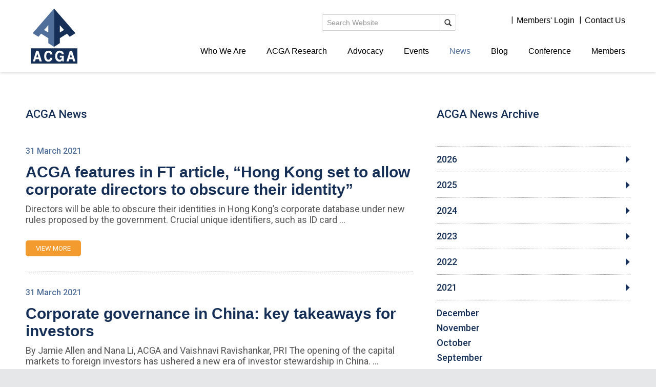

--- FILE ---
content_type: text/html
request_url: https://www.acga-asia.org/news.php?date=2021-03
body_size: 5796
content:
<!DOCTYPE html PUBLIC "-//W3C//DTD XHTML 1.0 Transitional//EN" "http://www.w3.org/TR/xhtml1/DTD/xhtml1-transitional.dtd">
<html xmlns="http://www.w3.org/1999/xhtml">
<head>
<meta http-equiv="Content-Type" content="text/html; charset=utf-8" />
<meta property="og:title" content="ACGA | Asian Corporate Governance Association" />
<meta property="og:image" content="http://www.acga-asia.org/images/logo.jpg" />
<meta property="og:description" content="The Asian Corporate Governance Association (ACGA) is an independent, non-profit membership organisation dedicated to working with investors, companies and regulators in the implementation of effective corporate governance practices throughout Asia..." />
<title>ACGA | Asian Corporate Governance Association</title>
<meta name="description" content="The Asian Corporate Governance Association (ACGA) is an independent, non-profit membership organisation dedicated to working with investors, companies and regulators in the implementation of effective corporate governance practices throughout Asia..." />
<meta name="keywords" content="Asian Corporate Governance Association,ACGA,Research,Advocacy,Education,Engaging,Hong Kong,China,India,Indonesia,Japan,Korea,Malaysia,Philippines,Singapore,Taiwan,Thailand,Australia,CG Watch,Asia Regional Briefing,Jamie Allen,Douglas Henck,Anthony Muh,Ka Shi Lau, " />
<meta name="abstract" content="Asian Corporate Governance Association,ACGA,Research,Advocacy,Education,Engaging,Hong Kong,China,India,Indonesia,Japan,Korea,Malaysia,Philippines,Singapore,Taiwan,Thailand,Australia,CG Watch,Asia Regional Briefing,Jamie Allen,Douglas Henck,Anthony Muh,Ka Shi Lau, " />
<meta name="classification" content="ACGA | Asian Corporate Governance Association" />
<meta name="distribution" content="Global" />
<meta name="rating" content="The Asian Corporate Governance Association (ACGA) is an independent, non-profit membership organisation dedicated to working with investors, companies and regulators in the implementation of effective corporate governance practices throughout Asia..." />
<meta name="copyright" content="Copyright Asian Corporate Governance Association . All Rights Reserved." />
<meta name="robots" content="index,follow" />
<meta http-equiv="Pragma-directive"  content="no-cache">
<meta http-equiv="Cache-directive"  content="no-cache">
<meta http-equiv="Pragma"  content="no-cache">
<meta http-equiv="Cache-Control"  content="no-store, no-cache,must-revalidate, max-age=0">
<meta http-equiv="Expires" content="Thu, 22 Jan 2026 18:07:09 GMT">
<meta http-equiv="Last-Modified" content="Thu, 22 Jan 2026 18:07:09 GMT">



<meta name="apple-mobile-web-app-capable" content="yes" />
<meta name="viewport" content="width=device-width, initial-scale=1.0, maximum-scale=1, minimum-scale=1.0, target-densityDpi=device-dpi,user-scalable=no" class="meta_viewport" />





<link rel="shortcut icon" type="image/x-icon" href="favicon.ico?v=20260123020109">







<link href="lang/en/css/styles.css?v=20260123020109" rel="stylesheet" type="text/css"  class="global_css" media="screen and (min-width: 1180px) ,print"  />
<link href="lang/en/css/styles_t.css?v=20260123020109" rel="stylesheet" type="text/css"  class="global_css" media="screen and (min-width: 799px) and (max-width: 1179px)"  />
<link href="lang/en/css/styles_m.css?v=20260123020109" rel="stylesheet" type="text/css"  class="global_css" media="screen and (max-width: 800px)"  />



<!--[if lt IE 9]>
<script type="text/javascript" src="js/respond/src/respond.js"></script>
<![endif]-->



<script src="js/jquery-1.11.1.min.js"></script>
<link type="text/css" href="js/jquery-ui-1.11.4/jquery-ui.css" rel="stylesheet" />
<script type="text/javascript" src="js/jquery-ui-1.11.4/jquery-ui.js"></script>



<link rel="stylesheet" type="text/css" href="includes/js/jquery/plugins/mCustomScrollbar/jquery.mCustomScrollbar.css?v=20260123020109" media="screen" />
<script type="text/javascript" src="includes/js/jquery/plugins/mCustomScrollbar/jquery.mCustomScrollbar.concat.min.js?v=20260123020109"></script>


<script type="text/javascript" src="includes/js/jquery/plugins/waitForImages/src/jquery.waitforimages.js"></script>
<script type="text/javascript" src="js/detectmobilebrowser.js"></script>

<script type="text/javascript" src="js/jquery.nicescroll.js"></script>





<!-- Add mousewheel plugin (this is optional) -->
<script type="text/javascript" src="fancybox/lib/jquery.mousewheel-3.0.6.pack.js"></script>

<!-- Add fancyBox -->
<link rel="stylesheet" href="fancybox/source/jquery.fancybox.css?v=2.1.5" type="text/css" media="screen" />
<script type="text/javascript" src="fancybox/source/jquery.fancybox.js?v=2.1.5"></script>

<!-- Optionally add helpers - button, thumbnail and/or media -->
<link rel="stylesheet" href="fancybox/source/helpers/jquery.fancybox-buttons.css?v=1.0.5" type="text/css" media="screen" />
<script type="text/javascript" src="fancybox/source/helpers/jquery.fancybox-buttons.js?v=1.0.5"></script>
<script type="text/javascript" src="fancybox/source/helpers/jquery.fancybox-media.js?v=1.0.6"></script>

<link rel="stylesheet" href="fancybox/source/helpers/jquery.fancybox-thumbs.css?v=1.0.7" type="text/css" media="screen" />
<script type="text/javascript" src="fancybox/source/helpers/jquery.fancybox-thumbs.js?v=1.0.7"></script>






<link href="includes/js/jquery/plugins/bxslider/jquery.bxslider.css" rel="stylesheet" />
<script src="includes/js/jquery/plugins/bxslider/plugins/jquery.fitvids.js"></script>
<script src="includes/js/jquery/plugins/bxslider/jquery.bxslider.js"></script>
<script type="text/javascript" src="includes/js/jquery/plugins/marquee/dist/js/jquery.marquee.js"></script>


<script type="text/javascript" src="js/jquery.limit.js"></script>
<script type="text/javascript" src="js/common.js?v=20260123020109"></script>

</head>
<body >
<div id="container">
<div id="main_container">
<div id="main_content_container">






<div id="main_content">






<!-- header -->
<div class="header">
<div class="header_container">



<div id="logo" ><a href="./"><img src="lang/images/logo.png?v=2"  /></a></div>



<div class="mmenu mobile_content"><a href="index.php"><img src="lang/images/mmenu.png?v=2"  /></a></div>






<div class="topmenu2">
<ul>

      <li style="display:none"><a href="http://www.acga-asia.org/" target="_blank" ><img src="lang/images/icon/logo.png" align="absmiddle">Old Site</a></li>
      
<li><a href="login.php"  >Members' Login</a></li>
      

<li><a href="contact.php" >Contact Us</a></li>   
</ul>
<div style="clear:both"></div></div>





<div class="topmenu">
<ul>
<li><a href="who-we-are.php" >Who We Are</a></li>         
<li><a href="research.php" >ACGA Research</a></li>        
   

   
<li><a href="advocacy.php"  >Advocacy</a></li>       

<li style="display:none"><a href="market.php"  >Market</a></li>       

   
   
<li><a href="events.php" >Events</a></li>            
<li><a href="news.php" class="current">News</a></li>      
<li><a href="blog.php" >Blog</a></li>

<li><a href="conference.php" >Conference</a></li>      




        <li><a href="who-we-are-acga-members.php" >Members</a></li>   
    

</ul>
<div style="clear:both"></div></div>




<!--top_search_area-->
<div class="top_search_area ">
<form name="frm_top_search"  id="frm_top_search" method="GET" enctype="multipart/form-data" action="search.php"  target="_self" autocomplete="off" >
<table cellpadding="0" cellspacing="0" border="0">
<tr>
<td><input class="input_search" placeholder="Search Website"  name="s" id="s" value=""></td>
<td class="content"><div class="btn_top_search"><a href="#">search</a></div></td>
</tr>
</table>
</form>
<div style="clear:both"></div></div>
<!--top_search_area-->


<script>
jQuery(document).ready(function(){ 

	jQuery("#frm_top_search").bind("keypress", function(e) {
             if (e.keyCode == 13) {
                 	document.frm_top_search.submit();
				 
            }
        });
		


	$('.btn_top_search').click(function(e){	
			e.preventDefault();
			document.frm_top_search.submit();
			
	});
	
	
	


});
</script>





<div style="clear:both"></div></div>
<div style="clear:both"></div></div>
<!-- header -->















<!-- topmenu (start) -->
<div id="topmenu_m"  class="topmenu_m">
<ul>

<li><a href="index.php" >Home</a></li>     

<li><a href="who-we-are.php" >Who We Are</a></li>         
<li><a href="research.php" >ACGA Research</a></li>        
   

   
<li><a href="advocacy.php"  >Advocacy</a></li>       
  
  
   
<li style="display:none"><a href="market.php"  >Market</a></li>       


<li><a href="events.php" >Events</a></li>            
<li><a href="news.php" class="current">News</a></li>      
<li><a href="blog.php" >Blog</a></li>

<li><a href="conference.php" >Conference</a></li>      



        <li><a href="who-we-are-acga-members.php" >Members</a></li>   
    

      <li style="display:none"><a href="http://www.acga-asia.org/" target="_blank" ><img src="lang/images/icon/logo.png" align="absmiddle">Old Site</a></li>
      
<li><a href="login.php"  >Members' Login</a></li>
   
<li><a href="contact.php" >Contact Us</a></li>   


</ul>
<div style="clear:both"></div></div>
<!-- topmenu (end) -->





























<div class="main_content_area">


<!--sidecontent-->
<div class="sidecontent">
<div class="heading">ACGA News</div>










<!--news_list-->
<div class="news_list">



<!--item-->
<div class="item btn_link " href="news-detail.php?id=185">
<div class="content">
<div class="date">31 March 2021</div>
<div class="title">ACGA features in FT article, “Hong Kong set to allow corporate directors to obscure their identity”</div>
<div class="desc">Directors will be able to obscure their identities in Hong Kong&rsquo;s corporate database under new rules proposed by the government. Crucial unique identifiers, such as ID card ...</div>
<div class="btn_view_more2"><a href="news-detail.php?id=185">VIEW MORE</a></div>
</div>
<div style="clear:both"></div></div>
<!--item-->



<!--item-->
<div class="item btn_link " href="news-detail.php?id=186">
<div class="content">
<div class="date">31 March 2021</div>
<div class="title">Corporate governance in China: key takeaways for investors</div>
<div class="desc">By Jamie Allen and Nana Li, ACGA and Vaishnavi Ravishankar, PRI

The opening of the capital markets to foreign investors has ushered a new era of investor stewardship in China. ...</div>
<div class="btn_view_more2"><a href="news-detail.php?id=186">VIEW MORE</a></div>
</div>
<div style="clear:both"></div></div>
<!--item-->



<!--item-->
<div class="item btn_link " href="news-detail.php?id=182">
<div class="content">
<div class="date">19 March 2021</div>
<div class="title">ACGA-PRI Webinar - Corporate Governance in China: What Investors Need to Know</div>
<div class="desc">ACGA and the&nbsp;PRI&nbsp;hosted&nbsp;the first webinar out of the three-part series webinars on Corporate Governance in Asia, with each focusing on a specific country or region ...</div>
<div class="btn_view_more2"><a href="news-detail.php?id=182">VIEW MORE</a></div>
</div>
<div style="clear:both"></div></div>
<!--item-->



<div style="clear:both"></div></div>
<!--news_list-->














<div style="clear:both"></div></div>
<!--sidecontent-->

<!--sidemenu-->
<div class="sidemenu">


<div class="heading">ACGA News Archive</div>




<div class="news_year_list">
<ul class="have_submenu">





  
<li class="pmenu"><a  class="menu2" href="news.php?date=2026"  >2026</a>




<ul style="display:none">

<li><a href="news.php?date=2026-01" >January</a></li>
</ul>



</li>
  
<li class="pmenu"><a  class="menu2" href="news.php?date=2025"  >2025</a>




<ul style="display:none">

<li><a href="news.php?date=2025-12" >December</a></li>

<li><a href="news.php?date=2025-11" >November</a></li>

<li><a href="news.php?date=2025-10" >October</a></li>

<li><a href="news.php?date=2025-09" >September</a></li>

<li><a href="news.php?date=2025-08" >August</a></li>

<li><a href="news.php?date=2025-07" >July</a></li>

<li><a href="news.php?date=2025-06" >June</a></li>

<li><a href="news.php?date=2025-05" >May</a></li>

<li><a href="news.php?date=2025-04" >April</a></li>

<li><a href="news.php?date=2025-03" >March</a></li>

<li><a href="news.php?date=2025-02" >February</a></li>

<li><a href="news.php?date=2025-01" >January</a></li>
</ul>



</li>
  
<li class="pmenu"><a  class="menu2" href="news.php?date=2024"  >2024</a>




<ul style="display:none">

<li><a href="news.php?date=2024-12" >December</a></li>

<li><a href="news.php?date=2024-11" >November</a></li>

<li><a href="news.php?date=2024-10" >October</a></li>

<li><a href="news.php?date=2024-09" >September</a></li>

<li><a href="news.php?date=2024-08" >August</a></li>

<li><a href="news.php?date=2024-07" >July</a></li>

<li><a href="news.php?date=2024-06" >June</a></li>

<li><a href="news.php?date=2024-05" >May</a></li>

<li><a href="news.php?date=2024-04" >April</a></li>

<li><a href="news.php?date=2024-03" >March</a></li>

<li><a href="news.php?date=2024-02" >February</a></li>

<li><a href="news.php?date=2024-01" >January</a></li>
</ul>



</li>
  
<li class="pmenu"><a  class="menu2" href="news.php?date=2023"  >2023</a>




<ul style="display:none">

<li><a href="news.php?date=2023-12" >December</a></li>

<li><a href="news.php?date=2023-11" >November</a></li>

<li><a href="news.php?date=2023-10" >October</a></li>

<li><a href="news.php?date=2023-09" >September</a></li>

<li><a href="news.php?date=2023-08" >August</a></li>

<li><a href="news.php?date=2023-07" >July</a></li>

<li><a href="news.php?date=2023-06" >June</a></li>

<li><a href="news.php?date=2023-05" >May</a></li>

<li><a href="news.php?date=2023-04" >April</a></li>

<li><a href="news.php?date=2023-03" >March</a></li>

<li><a href="news.php?date=2023-02" >February</a></li>

<li><a href="news.php?date=2023-01" >January</a></li>
</ul>



</li>
  
<li class="pmenu"><a  class="menu2" href="news.php?date=2022"  >2022</a>




<ul style="display:none">

<li><a href="news.php?date=2022-12" >December</a></li>

<li><a href="news.php?date=2022-11" >November</a></li>

<li><a href="news.php?date=2022-10" >October</a></li>

<li><a href="news.php?date=2022-09" >September</a></li>

<li><a href="news.php?date=2022-08" >August</a></li>

<li><a href="news.php?date=2022-07" >July</a></li>

<li><a href="news.php?date=2022-06" >June</a></li>

<li><a href="news.php?date=2022-05" >May</a></li>

<li><a href="news.php?date=2022-04" >April</a></li>

<li><a href="news.php?date=2022-03" >March</a></li>

<li><a href="news.php?date=2022-02" >February</a></li>

<li><a href="news.php?date=2022-01" >January</a></li>
</ul>



</li>
  
<li class="pmenu"><a  class="menu2" href="news.php?date=2021"  class="current">2021</a>




<ul >

<li><a href="news.php?date=2021-12" >December</a></li>

<li><a href="news.php?date=2021-11" >November</a></li>

<li><a href="news.php?date=2021-10" >October</a></li>

<li><a href="news.php?date=2021-09" >September</a></li>

<li><a href="news.php?date=2021-08" >August</a></li>

<li><a href="news.php?date=2021-07" >July</a></li>

<li><a href="news.php?date=2021-06" >June</a></li>

<li><a href="news.php?date=2021-05" >May</a></li>

<li><a href="news.php?date=2021-04" >April</a></li>

<li><a href="news.php?date=2021-03" class="current">March</a></li>

<li><a href="news.php?date=2021-01" >January</a></li>
</ul>



</li>
  
<li class="pmenu"><a  class="menu2" href="news.php?date=2020"  >2020</a>




<ul style="display:none">

<li><a href="news.php?date=2020-12" >December</a></li>

<li><a href="news.php?date=2020-11" >November</a></li>

<li><a href="news.php?date=2020-10" >October</a></li>

<li><a href="news.php?date=2020-09" >September</a></li>

<li><a href="news.php?date=2020-08" >August</a></li>

<li><a href="news.php?date=2020-07" >July</a></li>

<li><a href="news.php?date=2020-06" >June</a></li>

<li><a href="news.php?date=2020-05" >May</a></li>

<li><a href="news.php?date=2020-04" >April</a></li>

<li><a href="news.php?date=2020-03" >March</a></li>

<li><a href="news.php?date=2020-02" >February</a></li>

<li><a href="news.php?date=2020-01" >January</a></li>
</ul>



</li>
  
<li class="pmenu"><a  class="menu2" href="news.php?date=2019"  >2019</a>




<ul style="display:none">

<li><a href="news.php?date=2019-12" >December</a></li>

<li><a href="news.php?date=2019-11" >November</a></li>

<li><a href="news.php?date=2019-10" >October</a></li>

<li><a href="news.php?date=2019-09" >September</a></li>

<li><a href="news.php?date=2019-08" >August</a></li>

<li><a href="news.php?date=2019-07" >July</a></li>

<li><a href="news.php?date=2019-06" >June</a></li>

<li><a href="news.php?date=2019-05" >May</a></li>

<li><a href="news.php?date=2019-03" >March</a></li>

<li><a href="news.php?date=2019-02" >February</a></li>

<li><a href="news.php?date=2019-01" >January</a></li>
</ul>



</li>
  
<li class="pmenu"><a  class="menu2" href="news.php?date=2018"  >2018</a>




<ul style="display:none">

<li><a href="news.php?date=2018-11" >November</a></li>

<li><a href="news.php?date=2018-09" >September</a></li>

<li><a href="news.php?date=2018-08" >August</a></li>

<li><a href="news.php?date=2018-07" >July</a></li>

<li><a href="news.php?date=2018-04" >April</a></li>

<li><a href="news.php?date=2018-03" >March</a></li>

<li><a href="news.php?date=2018-01" >January</a></li>
</ul>



</li>
  
<li class="pmenu"><a  class="menu2" href="news.php?date=2017"  >2017</a>




<ul style="display:none">

<li><a href="news.php?date=2017-12" >December</a></li>

<li><a href="news.php?date=2017-11" >November</a></li>

<li><a href="news.php?date=2017-10" >October</a></li>

<li><a href="news.php?date=2017-09" >September</a></li>

<li><a href="news.php?date=2017-08" >August</a></li>

<li><a href="news.php?date=2017-07" >July</a></li>

<li><a href="news.php?date=2017-06" >June</a></li>

<li><a href="news.php?date=2017-05" >May</a></li>

<li><a href="news.php?date=2017-04" >April</a></li>

<li><a href="news.php?date=2017-03" >March</a></li>

<li><a href="news.php?date=2017-02" >February</a></li>

<li><a href="news.php?date=2017-01" >January</a></li>
</ul>



</li>
  
<li class="pmenu"><a  class="menu2" href="news.php?date=2016"  >2016</a>




<ul style="display:none">

<li><a href="news.php?date=2016-12" >December</a></li>

<li><a href="news.php?date=2016-11" >November</a></li>

<li><a href="news.php?date=2016-10" >October</a></li>

<li><a href="news.php?date=2016-09" >September</a></li>

<li><a href="news.php?date=2016-06" >June</a></li>

<li><a href="news.php?date=2016-05" >May</a></li>

<li><a href="news.php?date=2016-02" >February</a></li>

<li><a href="news.php?date=2016-01" >January</a></li>
</ul>



</li>






</ul>
<div style="clear:both"></div></div>


<div style="clear:both"></div></div>
<!--sidemenu-->


<script>
$(document).ready(function(){ 
		 $('.news_year_list  li.pmenu a.menu2').click(function(e){	
			e.preventDefault();
			var obj = $(this);
			 $('.news_year_list  li.pmenu a.menu2').each(function(i){	
			// alert(obj.html() + ' : ' + $(this).html());
				if($(this).hasClass('current') && obj.html()  != $(this).html()  ){
					$(this).parent().find('ul').slideUp();
					$(this).removeClass('current');
					
				}
			});
			
			
			
			
			if($(this).hasClass('current')){
				$(this).removeClass('current');
				$(this).parent().find('ul').slideUp();
			}else{
				$(this).addClass('current');
				$(this).parent().find('ul').slideDown();
			}
			
			
			
			
		});
		

});
</script>

<div style="clear:both"></div></div>
<script type="text/javascript">
var $zoho= $zoho || {salesiq:{values:{},ready:function(){}}};var d=document;s=d.createElement("script");s.type="text/javascript";
s.defer=true;s.src="https://salesiq.zoho.com/padmavenkat/float.ls?embedname=padmavenkat";
t=d.getElementsByTagName("script")[0];t.parentNode.insertBefore(s,t);
$zoho.salesiq.ready=function(embedinfo){$zoho.salesiq.floatbutton.visible("hide");}
</script>








<div style="clear:both"></div></div>
<div style="clear:both"></div></div>
<div style="clear:both"></div></div>
<div style="clear:both"></div></div>







<div id="footer">  
<div id="footer_container">  




<div class="footer_msg">
Attribution policy<br>
The public content on this site may be quoted with proper attribution. If you wish to reprint any section, permission is required from ACGA. 
<div style="clear:both"></div></div>



<div class="footer_nav">
<ul>
<li><a href="disclaimer.php">Disclaimer</a></li>
<li><a href="privacy.php">Privacy Policy</a></li>
</ul>
<div style="clear:both"></div></div>




<div class="copyright">
&copy; Copyright ACGA Ltd, 1999 - 2026. All rights reserved.<br><span class="design_by"><a href="http://www.feecreative.com" target="_blank" >Web Design</a> by FEE Creative</span><div style="clear:both"></div></div>



<div style="clear:both"></div></div>
<div style="clear:both"></div></div>



<input name="MSG_VALID_FORM_TITLE" id="MSG_VALID_FORM_TITLE"  value="Please check the following : "  type="hidden" /><input name="DIALOG_CONFIRM_BTN_CONFIRM" id="DIALOG_CONFIRM_BTN_CONFIRM"  value="Confirm"  type="hidden" /><input name="DIALOG_CONFIRM_BTN_CANCEL" id="DIALOG_CONFIRM_BTN_CANCEL"  value="Cancel"  type="hidden" /><input name="MSG_WAS_LEFT_BLANK" id="MSG_WAS_LEFT_BLANK"  value=""  type="hidden" />

<input name="DIALOG_CONFIRM_BTN_CONFIRM" id="DIALOG_CONFIRM_BTN_CONFIRM"  value="Confirm"  type="hidden" /><input name="DIALOG_CONFIRM_BTN_CANCEL" id="DIALOG_CONFIRM_BTN_CANCEL"  value="Cancel"  type="hidden" /><input name="DIALOG_CONFIRM_TITLE_DELETE" id="DIALOG_CONFIRM_TITLE_DELETE"  value="DIALOG_CONFIRM_TITLE_DELETE"  type="hidden" />


<input name="MSG_SURE_CANCEL_SECTION" id="MSG_SURE_CANCEL_SECTION"  value="MSG_SURE_CANCEL_SECTION"  type="hidden" />

<input name="MSG_FORM_EMPTY_FIELD_NOTICE" id="MSG_FORM_EMPTY_FIELD_NOTICE"  value="MSG_FORM_EMPTY_FIELD_NOTICE"  type="hidden" />




<span style="display:none">
<div id="dialog-modal" title="">
	<p id="dialog-modal_msg"></p>
</div>
<div id="dialog-confirm" title="">
	<p id="dialog-confirm_msg"></p>
</div>
<div id="dialog-confirm2" title="">
	<p id="dialog-confirm2_msg"></p>
</div>
<div id="dialog-confirm3" title="">
	<p id="dialog-confirm3_msg"></p>
</div>

<div id="dialog-msg" title="">
	<p id="dialog-msg_msg"></p>
</div>

</span>









 <form name="frm_global" id="frm_global"  action="/news.php" method="post"  autocomplete="off" style="padding:0; margin:0">
 <input name="currency" id="currency" value="CURRENCY"  type="hidden" />
  <input name="lang" id="lang" value="1"  type="hidden" />
<input name="lang_dir" id="lang_dir" value="en"  type="hidden" />
<input name="section" id="section" value="SESSION"  type="hidden" />

<input name="date" id="date" value="2021-03" type="hidden" />
 </form>


<div class="loading_page_m"></div>
<div class="loading_page"></div>
 
 
<!--
 <script type="text/javascript">var addthis_config = {};</script>
<script type="text/javascript" src="js/addthis_widget.js#pubid=ra-4dd6261e207285ca"></script>
-->
			
<form name="frm_log_download"  id="frm_log_download" method="POST" enctype="multipart/form-data" action=""  target="_self" autocomplete="off" >
<input name="file" id="file" value="" type="hidden">
<input name="name" id="name" value="" type="hidden">
</form>






<form name="frm_open_file"  id="frm_open_file" method="get" enctype="multipart/form-data" action=""  target="_blank" autocomplete="off" >
</form>



<script>
var btn_clicked_file_button = '';
var clicked_agree = false;
$(document).ready(function(){ 


		
		$('.btn_download_link a').click(function(e){	
		
		if(clicked_agree){
			
			
	   			$('#frm_log_download #file').val($(this).attr('href'));
				$('#frm_log_download #name').val($(this).html());
				log_download();
		}

				




				

		});
		





	
$("#dialog").dialog("destroy");
	
		$("#dialog-modal").dialog({
			autoOpen: false,
			width: 450,
			
			resizable: false,
			modal: true,
			buttons: {
				'Confirm': function() {
					$(this).dialog('close');
				}
			}

			
		
		});
		
		$("#dialog-confirm").dialog({
			autoOpen: false,
			width: 450,
			resizable: false,
			modal: true
			

		
		});
		
		
		//////////////////////////////////////////////////////////
		// handle cart
		//////////////////////////////////////////////////////////
		var dialog_confirm_buttons3 = {};
		
			dialog_confirm_buttons3['TITLE_YES'] = function(){ 

				document.frm_cancel_order.submit();
				$(this).dialog('close');
			}
			
			dialog_confirm_buttons3['TITLE_NO'] = function(){ 

				
				$(this).dialog('close');
			}

      
		$("#dialog-confirm3").dialog({
						autoOpen: false,
						resizable: false,
						width: 450,
						modal: true,
						buttons: dialog_confirm_buttons3
		});
		 $('.btn_cancel_order').click(function(e){	
			e.preventDefault();
			$('#frm_cancel_order #id').val($(this).attr('id'));
			$('#frm_cancel_order #product_id').val($(this).attr('product_id'));
	
			openDialogConfirm3($('#MSG_SURE_CANCEL_SECTION').val(),$(this).attr('msg'));
			
		});
		
});   

function log_download(){

		var ajax_json_path = "json_log_download.php";
		var params=$('#frm_log_download').serialize(); 

     		$.ajax({
       		url:ajax_json_path, 
       		type:'post',         
       		dataType:'json',    
      		data:params,        
       		success: function(json){  
					success = json.success;
					
					if(success){
					
	
	
					}else{
						
						
					}

 				}  ,  
			  error: function(json){  
			 
			  
					
				} 
     		});	
	
	
	return false;
}


function log_accept_disclaimer(){

		var ajax_json_path = "json_log_accept_disclaimer.php";
		var params=$('#frm_log_accept_disclaimer').serialize(); 

     		$.ajax({
       		url:ajax_json_path, 
       		type:'post',         
       		dataType:'json',    
      		data:params,        
       		success: function(json){  
					success = json.success;
					
					if(success){
					

	
					}else{
						
						
					}

 				}  ,  
			  error: function(json){  
			 

					
				} 
     		});	
	
	
	return false;
}
</script>






<div class="btn_top"><a href="#"><img src="lang/images/icon/btn_top.png"></a></div>

<style>

.btn_back_advocacy{
	padding-bottom:30px;
}

.btn_back_advocacy a:link,.btn_back_advocacy a:visited{
	font-size:17px;
	color:#b38f15;
	text-decoration:none;
	font-weight:500;
	
}

.btn_back_advocacy a:hover{
	font-size:17px;
	color:#b38f15;
	text-decoration:underline;
	font-weight:500;

</style>
</body>
</html>

--- FILE ---
content_type: text/css
request_url: https://www.acga-asia.org/lang/en/css/styles.css?v=20260123020109
body_size: 26974
content:
@charset "utf-8";
@import url('https://fonts.googleapis.com/css?family=Roboto:400,500,700');


body {
	font-family: Arial,Georgia, sans-serif,Arial,Verdana, sans-serif;
	font-family: 'Roboto', sans-serif;
	font-size: 14px;
	margin:0;
	padding:0;

	color:#555555;
	-webkit-text-size-adjust:none;
	
	/*font-weight:300;*/
	


	background-color:#e6e7e8;
	


}
html,
body {
	margin:0;
	padding:0;
	height:100%;
}






input,form,textarea,h1,h2,h3,h4,h5,h6,div,table,img,p,ul,li {
	margin: 0;
	padding: 0;
}

th {
	text-align: left;
	padding:5px;
}

td{
	vertical-align:top;
	
}

#table_form td{
	vertical-align:top;
}

img{
	border:none;
}

input:focus, textarea:focus {
	outline: none;
}




a,a:visited { 
	
	
	text-decoration:none;
	color:#506f9b;


	-webkit-transition: color 500ms ease-out 0s;
	-moz-transition: color 500ms ease-out 0s;
	-o-transition: color 500ms ease-out 0s;
	transition: color 500ms ease-out 0s;
	
	

}

a:hover {
	color:#f39b2f;

	text-decoration:none;

	
	animation: color_change 0.5s ;

}



ul{
	margin-left:18px;
	margin-top:0px;
	padding-top:0px;
}




a:focus {
	outline: none;
	
	
}


p{
	clear:both;
	padding-bottom:20px;
	line-height:150%;;
	text-align:left;
}

h1,h2,h3,h4,h5,h6{
	clear:both;
	width:100%;
	font-weight:bold;
	color:#152f57;
	font-size:22px;
	padding-bottom:30px;


}




.table_contact{
	clear:both;
	margin-bottom:20px;
}

.table_contact td{
	padding:0px 10px 5px 0px;
	
	
}
.table_contact td.title{
	
	
}
.table_contact td.title2{
	
}
.table_contact td{
	
	
}


#container {

	position:relative;
	margin:auto;
	padding:auto;
	width:100%;




}


#main_container {

	position:relative;
	margin:auto;
	padding:auto;
	width:100%;


}


#main_content_container{
	width:100%;
	margin:auto;
	padding:auto;





}

#main_content{
	clear:both;
	width:100%;
	margin:auto;
	padding:auto;
	min-height:300px;
	padding-bottom:70px;
	margin-top:140px;
	min-height:800px;
	background-color:#ffffff;




}



.section_home #main_content{

	padding-bottom:0px;




}

.header_top{
	clear:both;
	width:100%;
	height:40px;
	background-color:#02303f;
	font-size:12px;

	
	
}
.header_top_container{
	clear:both;
	max-width:1180px;
	height:30px;
	background-color:#02303f;
	position:relative;
	margin:auto;
	
}

.header{
	clear:both;
	width:100%;
	height:140px;

	position:fixed;
	left:0px;
	top:0px;
	z-index:99999;

	
	
	-webkit-transition: height 500ms ease-out 0s;
	-moz-transition: height 500ms ease-out 0s;
	-o-transition: height 500ms ease-out 0s;
	transition: height 500ms ease-out 0s;
	
	background-color:#ffffff;
	
	-webkit-box-shadow: 0px 2px 5px 0px rgba(50, 50, 50, 0.2);
	-moz-box-shadow:    0px 2px 5px 0px rgba(50, 50, 50, 0.2);
	box-shadow:         0px 2px 5px 0px rgba(50, 50, 50, 0.2);

}

.header_container{
	width:100%;
	height:100px;
	position:relative;
	margin:auto;
	max-width:1180px;
	
	
}


.header_current{
	clear:both;
	width:100%;
	height:70px;


	z-index:99;
	background-image:none;
	background-color:#ffffff;
	-webkit-box-shadow: 0px 5px 10px 0px rgba(50, 50, 50, 0.33);
	-moz-box-shadow:    0px 5px 10px 0px rgba(50, 50, 50, 0.33);
	box-shadow:         0px 5px 10px 0px rgba(50, 50, 50, 0.33);

}
#main_container .header_current {
	


	


}

.header_current .header_container{
	
	height:70px;

	


}




#footer{
	clear:both;
	width:100%;

	padding:20px 0px 20px 0px;
	color:#ffffff;
	background-color:#e6e7e8;
	font-family:Arial;
	line-height:150%;

	

}

#footer_container{
	width:1140px;
	
	margin:auto;
	position:relative;
	


}



#logo{
	position:absolute;
	left:10px;
	top:17px;
	width:91px;


	
	-webkit-transition: width 500ms ease-out 0s;
	-moz-transition: width 500ms ease-out 0s;
	-o-transition: width 500ms ease-out 0s;
	transition: width 500ms ease-out 0s;
}


#logo a:link, #logo a:visited {
	float: left;

	
}

#logo a:hover{
	float: left;

}


#logo  img{
	width:100%;

}


.header_current #logo{
	width:52px;

	top:3px;
	padding-top:0px;


}



.topmenu{
	position:absolute;
	right:10px;
	top:90px;
	font-family:Arial;

}

.topmenu ul{

	padding:0;
	margin:0;
	list-style:none;
}

.topmenu ul li{
	float:left;
	margin-left:40px;

	position:relative;


}

.topmenu ul li a:link,.topmenu ul li a:visited{


	font-size:16px;
	color:#000000;
	text-decoration:none;


}


.topmenu ul li a:hover,.topmenu ul li a.current:link,.topmenu ul li a.current:visited{


	font-size:16px;
	color:#506f9b;
	text-decoration:none;



}





.topmenu ul ul {
	display:none;
	padding:0;
	margin:0;
	list-style:none;
	position:absolute;
	left:-15px;
	top:50px;
/*
background-color:#142c58;
*/
background-color:#ffffff;
width:140px;
padding-top:15px;
padding-bottom:5px;
-webkit-box-shadow: 0px 2px 5px 0px rgba(50, 50, 50, 0.2);
-moz-box-shadow:    0px 2px 5px 0px rgba(50, 50, 50, 0.2);
box-shadow:         0px 2px 5px 0px rgba(50, 50, 50, 0.2);
}

.topmenu ul ul  li{
	float:inherit;
	margin-left:0px;
	clear:both;
	position:relative;
	width:100%;
	margin-bottom:0px;
}

.topmenu ul ul  li a:link,.topmenu ul ul  li a:visited{

	display:block;
	padding:0px 20px 0px 20px ;
	font-size:14px;
	color:#999999;
	text-decoration:none;
	line-height:100%;
	font-weight:bold;
}


.topmenu ul ul  li a:hover,.topmenu ul ul  li a.current:link,.topmenu ul ul  li a.current:visited{



	display:block;
	padding:0px 20px 0px 20px ;
	font-size:14px;
	color:#fe9600;
	color:#142c58;
	font-weight:bold;
	text-decoration:none;
	line-height:100%;


}




.topmenu2{
	position:absolute;
	right:10px;
	top:30px;
	font-family:Arial;

}

.topmenu2 ul{

	padding:0;
	margin:0;
	list-style:none;
}

.topmenu2 ul li{
	float:left;

	background-image:url(../../images/topmenu2_seperartor.png?V=2);
	background-position:0px 2px;
	background-repeat:no-repeat;

	padding:0px 10px 0px 10px;




}

.topmenu2 ul li:first-child{


	background-image:none;

	padding:0px 10px 0px 0px;




}
.topmenu2 ul li:last-child{



	padding-right:0px;




}
.topmenu2 ul li a:link,.topmenu2 ul li a:visited{


	font-size:16px;
	color:#000000;
	text-decoration:none;


}


.topmenu2 ul li a:hover,.topmenu2 ul li a.current:link,.topmenu2 ul li a.current:visited{


	font-size:16px;
	color:#506f9b;
	text-decoration:none;



}
.topmenu2 ul li img{
	margin-right:5px;



}


.copyright{
	clear:both;
	width:100%;

	font-size:12px;
	padding-top:20px;
	color:#808285;
	line-height:190%;;
}






.btn_search  {
	clear:both;
	width:220px;
	margin:auto;
	margin-top:40px;

	
}

.btn_search   a:link,.btn_search   a:visited {
	float:left;
	width:100%;
	padding:10px 0px 10px 0px;
	color:#ffffff;
	font-size:20px;
	text-decoration:none;
	font-weight:normal;
	text-transform:uppercase;
	border:none;
	background-color:#ce2127;
	
	
	-webkit-transition: background-color 500ms ease-out 0s;
	-moz-transition: background-color 500ms ease-out 0s;
	-o-transition: background-color 500ms ease-out 0s;
	transition: background-color 500ms ease-out 0s;

	-webkit-border-radius: 3px;
	-moz-border-radius: 3px;
	border-radius: 3px;


	
}
.btn_search   a:hover,.btn_search   a:active,.btn_search   a.current:link,.btn_search   a.current:visited  {
	float:left;
	width:100%;
	padding:10px 0px 10px 0px;
	color:#ffffff;
	font-size:20px;
	text-decoration:none;
	font-weight:normal;
	text-transform:uppercase;

	border:none;
	
	background-color:#183765;
	
	
	animation: background_color_change 0.5s ;

	-webkit-border-radius: 3px;
	-moz-border-radius: 3px;
	border-radius: 3px;


}



.banner{
	clear:both;
	width:100%;
	height:320px;
	position:relative;

	overflow:hidden;

	background-position:center center;
	background-repeat:no-repeat;




	-webkit-background-size: cover;
	-moz-background-size: cover;
	-o-background-size: cover;
	background-size: cover;


	color:#ffffff;

}

.banner table{
	clear:both;
	width:100%;
	height:320px;
	line-height:150%;

}

.banner table td{
	text-align:center;
	vertical-align:middle;


}
.banner .title{
	clear:both;
	width:100%;

	color:#ffffff;
	font-size:20px;
/*
text-shadow: 0px 0px 5px #2B0000;
*/

font-weight:bold;
font-family:Arial;
line-height:150%;


}
.banner .desc{
	clear:both;
	width:100%;

	color:#ffffff;
	font-size:15px;
/*
text-shadow: 0px 0px 5px #2B0000;
*/

font-family:Arial;
padding-top:10px;
line-height:150%;

}

.banner_container{
	clear:both;
	max-width:1140px;
	margin:auto;
	line-height:100%;
	position:relative;
}

.banner_container p{
	
	line-height:150%;
}

.banner_content_right{
	float:right;
	width:66%;


}
.banner_content_left{
	float:left;
	width:66%;


}

.banner_content_center{
	clear:both;
	width:80%;
	margin:auto;
	text-align:center;


}
.banner_content_center table{

	width:100%;



}
.banner_content_center table td{

	text-align:center;


}
.banner_content_center table td p{
	width:100%;
	text-align:center;


}



.banner_content_photo_left{
	float:left;
	width:28%;

}
.banner_content_photo_left img{
	max-height : 320px;
}


.banner_content_photo_right{
	float:right;
	width:28%;

}
.banner_content_photo_right img{
	max-height : 320px;
}





input.input_search2{
	float:left;



	width:40px;
	height:54px;
	line-height:54px;
	
	
	

	margin:0;
	padding: 0px 10px 0px 10px;
	
	border:1px #ffffff solid;
	
	font-size:24px;
	font-weight:normal;
	background:none;
	font-family: Arial,Verdana,  sans-serif;
	text-align:center;
	color:#ffffff;
	margin-left:10px;
	background-image:url(../../images/banner_search_bg.png?V=2);

}

.main_content_full{
	clear:both;
	width:100%;
	margin:auto;
	padding-top:70px;
	padding-bottom:70px;
	background-image:url(../../images/content_bg.jpg?v=22);
	background-repeat:repeat-x;
	



}


.main_content{
	/*
	clear:both;
	width:980px;
	margin:auto;
	
	*/
	


}

.main_content2{
	/*
	clear:both;
	width:980px;
	margin:auto;
	padding-top:70px;
	padding-bottom:50px;

	*/


}
.section_product .main_content{
	clear:both;
	width:100%;
	margin:auto;
	padding-top:40px;
	padding-bottom:40px;
	font-size:16px;


}


.product_detail_box{
	clear:both;
	width:1000px;
	margin:auto;
}





.section_title3{
	clear:both;
	width:100%;
	text-align:center;
	color:#58595b;
	font-size:26px;
	padding-bottom:25px;

}

.section_title{
	clear:both;
	width:100%;

	color:#42a8ce;
	font-size:34px;
	padding-bottom:30px;
	background-image:url(../../images/section_title.png?V=2);
	background-repeat:repeat-x;
	background-position:left bottom;
	margin-bottom:20px;


}
.section_title2{
	clear:both;
	width:100%;
	font-size:normall;
	padding-bottom:40px;
	text-align:center;
	font-size:20px;
	font-weight:normal;
}


.main_content ul{

	clear:both;
	padding-bottom:20px;

}







.footer_nav{
	clear:both;

}



.footer_nav ul{

	margin: 0;
	padding: 0;
	list-style-type: none;
	padding-top:20px;

	
}




.footer_nav ul li { 
	display:inline;
	float:left;
	padding: 0px 10px 0px 10px;
	border-left:1px solid #000000;

	line-height:100%;;
	
	

}


.footer_nav  ul li.first,.footer_nav  ul li:first-child {
	padding-left:0px;
	display:inline;
	float:left;
	border:none;

}

.footer_nav  ul li.last,.footer_nav  ul li:last-child {
	
	display:inline;
	float:left;
	
}



.footer_nav   a:link,.footer_nav   a:visited {
	color:#808285;
	font-size:12px;
	text-decoration:none;
	font-weight:normal;


	
	
}
.footer_nav   a:hover,.footer_nav   a:active,.footer_nav   a.current:link,.footer_nav   a.current:visited  {
	color:#808285;
	font-size:12px;
	text-decoration:none;
	font-weight:underline;

	

}

.contact_content_left{
	float:left;
	width:45%;

}
.contact_content_right{
	float:right;
	width:45%;

}

.google_map{
	width:100%;
	height:400px;

}




.required{
	color:#F00;
	font-weight:700;
}
.form_title{
	clear:both;
	font-weight:700;
	margin-bottom:20px;
	color:#ffc000;
	font-size:18px;
	
}




.msg_form_error{
	color:#797979;
	/*font-weight:700;*/
	text-align:left;
	clear:both;
	display:block;
	padding-top:10px;
	
}

.err_msg{
	color:#ffc000;
	font-weight:700;
	text-align:left;

}





.confirm_msg_text{
	float:left;
	text-align:left;
	

	
}

.confirm_msg{
	clear:both;
	display:none;
	
	
}
table.confirm_msg td{

	
	
	
}

.loading{
	clear:both;
	width:30px;
	height:30px;
	margin:auto;
	background-image:url(../../images/loading.gif);
	background-repeat:no-repeat;
	background-position:center center;
	display:none;
}







.news_list2{
	clear:both;
	width:100%;
	
	border-left:1px #CCC dotted;
	padding-left:20px;
	
}

.news_list2 .item{
	clear:both;
	width:440px;
	
	overflow:hidden;
	
	padding-bottom:20px;
	
	border-top:1px #CCC dotted;
	padding-top:20px;

	
	
}



.news_list2 .item_first{

	
	border-top:none;
	padding-top:0px;

	
	
}






.news_list2 .item .date{
	clear:both;
	width:100%;
	font-size:12px;
	
}
.news_list2 .item .title{
	clear:both;
	width:100%;
	font-size:13px;
	color:#000;
	font-weight:bold;
	padding-top:5px;
	
}
.news_list2 .item .title a:link,.news_list2 .item .title a:visited{
	
	
	color:#000;
	text-decoration:none;
	
	
}
.news_list2 .item .title a:hover,.news_list2 .item .title a:active{
	

	color:#000;
	text-decoration:underline;
	
	
}
.news_list2 .item .editor{
	clear:both;
	width:100%;
	font-size:12px;
	
	padding-top:10px;
}
.news_list2 .item .desc{
	clear:both;
	width:100%;
	font-size:12px;
	padding-top:2px;
}



.btn_back  {
	clear:both;
	padding-top:40px;

	
}

.btn_back   a:link,.btn_back   a:visited {


	color:#183765;
	font-size:18px;
	text-decoration:none;
	font-weight:bold;


	
}
.btn_back   a:hover,.btn_back   a:active,.btn_back   a.current:link,.btn_back   a.current:visited  {

	color:#ff7f27;
	font-size:18px;
	text-decoration:none;
	font-weight:000000;


}









.home_paging{
	position:fixed;
	right:40px;
	bottom:30px;

	z-index:99;

	
	
	
}
.home_paging .item{
	float:left;
	margin-left:5px;
}
.home_paging .item a:link,.home_paging .item a:visited{
	float:left;
	background-image:url(../../images/home_paging.png?V=2);
	background-repeat:no-repeat;
	background-position:left top;
	width:15px;
	
	height:15px;
	text-indent:-99999px;
	
}
.home_paging .item a:hover,.home_paging .item a:active,.home_paging .item a.current:link,.home_paging .item a.current:visited{
	float:left;
	background-image:url(../../images/home_paging.png?V=2);
	background-repeat:no-repeat;
	background-position:left bottom;
	width:15px;
	
	height:15px;
	text-indent:-99999px;
	
}


.home_msg{
	position:fixed;
	top:0px;
	left:0px;
	
	color:#FFF;
	font-weight:300;
	
	width:100%;
	height:100%;

	

}
.home_msg_container{
	width:100%;
	height:100%;
	position:relative;
	
	
}

.home_msg_group{
	display:none;
	position:absolute;
	top:-10px;
	left:0px;
	width:100%;
	height:100%;
	
	
}
.home_msg_group table.table_home_msg {
	width:100%;
	height:100%;
}


.home_msg_group table td{
	vertical-align:middle;
	text-align:center;
}
.table_home_logo {
	width:80%;
	margin:auto;
	clear:both;
	width:inherit;

}

.table_home_logo img{
	float:left;
	margin-left:5px;
	margin-right:5px;
}


.loading_page_m{
	display:none;
}


.loading_page{
	position:fixed;
	left:0px;
	top:0px;
	width:100%;
	height:100%;
	background-image:url(../../images/loading.gif);
	background-position:center center;
	background-repeat:no-repeat;
	background-color:#ffffff;
	z-index:9999;
	display:none;
}


.mobile_content{
	display:none;

}



.mmenu{
	clear:both;
	width:30px;
	position:absolute;
	left:20px;
	top:40px;
	display:none;
	

}

.mmenu a:link, .mmenu a:visited {
	float: left;

	
}

.mmenu a:hover{
	float: left;

}


.mmenu  img{
	width:100%;

}



.topsubmenu{
	clear:both;
	width:1000px;
	margin:auto;
	margin-bottom:20px;

}


.topsubmenu ul{
	margin:0;
	padding:0;
	list-style:none;

	float:left;
	
}

.topsubmenu ul:last-child{

	
}
.topsubmenu ul li{
	float:left;
	padding:0px 20px 0px 20px;
	background-image:url(../../images/topsubmenu_seperator.png?V=2);
	background-repeat:no-repeat;
	background-position: 0px 2px;
	margin-bottom:10px;

}
.topsubmenu ul li:first-child{
	padding-left:0px;
	background:none;
	
}
.topsubmenu ul li:last-child{
	
}
.topsubmenu ul li a:link,.topsubmenu ul li a:visited{
	float:left;
	color:#b1b1b1;
	text-decoration:none;
	font-size:25px;
	font-weight:normal;
}
.topsubmenu ul li a:hover,.topsubmenu ul li a.current:link,.topsubmenu ul li a.current:visited{
	float:left;
	color:#000000;
	text-decoration:none;
	font-size:25px;
	font-weight:normal;
}







.news_list3{
	clear:both;
	width:100%;
	margin-bottom:30px;
	font-family:Georgia;
	
}

.news_list3 .item{
	clear:both;
	
	
	
}


.news_list3 .item .photo{
	clear:both;
	width:100%;
	height:318px;
	margin-top:10px;
	cursor:pointer;
	overflow:hidden;

	
	
}


.news_list3 .item .photo_container{
	clear:both;
	width:100%;
	height:318px;

	cursor:pointer;
	background-repeat:no-repeat;
	background-position:center center;


	-webkit-background-size: cover;
	-moz-background-size: cover;
	-o-background-size: cover;
	background-size: cover;

	-webkit-transition: all .5s ease-in-out;
	-moz-transition: all .5s ease-in-out;
	-o-transition: all .5s ease-in-out;
	-ms-transition: all .5s ease-in-out;
	
}



.news_list3 .item .date{
	clear:both;
	width:100%;

	font-size:13px;
	margin-top:30px;
	
	color:#58595b;
	
	
}
.news_list3 .item .title{
	clear:both;
	width:100%;
	font-size:26px;
	color:#02303f;
	font-weight:bold;
	padding-top:5px;
	font-family:"Century Gothic";
	
}
.news_list3 .item .title a:link,.news_list3 .item .title a:visited{
	
	
	color:#000;
	text-decoration:none;
	
	
}
.news_list3 .item .title a:hover,.news_list3 .item .title a:active{
	

	color:#42a8ce;
	text-decoration:none;
	
	
}
.news_list3 .item .editor{
	clear:both;
	width:100%;
	font-size:13px;
	color:#42a8ce;
	padding-top:5px;
}
.news_list3 .item .photo{
	clear:both;
	width:100%;

	padding-top:10px;
}

.news_list3 .item .desc{
	clear:both;
	width:100%;
	font-size:13px;
	width:100%;
	color:#58595b;
	font-family:"Century Gothic";
	margin-top:10px;
	line-height:150%;
}










/**************************************************************
				paging
				**************************************************************/



				#paging_info_area{

					color:#555555;
					font-size:11px;
					float:right;
					padding-top:30px;
					font-family:"Century Gothic";



				}


				#paging_info  {
					float:left;



				}


				#paging_hspace  {
					margin-left:15px;
					display:inline;



				}


				#paging{

					float:left;
					font-size:12px;
					font-weight:bold;
					color:#555555;
					padding:0px 0px 0px 0px;
					margin:0;


				}


				#paging ul{
					margin: 0;
					padding: 0;
					list-style-type: none;
					display: inline;

				}




				#paging ul li { 
					display: inline; 
					background:none;
					margin:0;
					padding: 0px 5px 0px 5px;
				}

				#paging ul li.last { 
					display: inline; 




					background:url(../../images/separator_footer_nav.jpg?v=22) no-repeat left 2px !important; /*IE8�MFirefox�BOpera�BSafari*/
					*background:url(../../images/separator_footer_nav.jpg?v=22) no-repeat left 2px !important; /*IE7*/
					*background:url(../../images/separator_footer_nav.jpg?v=22) no-repeat left 2px; /*future use*/
					background:url(../../images/separator_footer_nav.jpg?v=22) no-repeat left 2px;  /*IE6*/


					padding: 0px 0px 0px 10px;




				}

				#paging ul li.all { 
					display: inline; 
					background:none;
					padding: 0px 20px 0px 0px;
				}


				#paging a:link,#paging a:visited {
					color:#58595b;
					text-decoration:none;
					background:none;
					font-weight:bold;
					font-size:12px;




				}





				#paging a:hover,#paging a.current:hover,#paging a.current,#paging a.current:visited {

					color:#cc1b00;
					text-decoration:none;
					background:none;
					font-weight:bold;
					font-size:12px;



				}



				#prev_page{
	/*
	display:inline-block;
	
	width: 5px;
	height: 12px;
	
	background-image:url(../../images/prev_page.jpg?v=22);
	background-repeat: no-repeat;
	background-position: 0px top;
	text-indent: -9999px;
	*/
	

}



#next_page{
	/*
	display:inline-block;
	
	width: 5px;
	height: 12px;

	background-image:url(../../images/next_page.jpg?v=22);
	background-repeat: no-repeat;
	background-position: 0px top;
	text-indent: -9999px;
	*/

}





#paging a.link_all:link,#paging a.link_all:visited {
	color:#531d76;
	text-decoration:none;
	background:none;
	font-weight:bold;
	font-size:12px;

	

	
}





#paging a.link_all:hover,#paging a.link_all.current:hover,#paging a.link_all.current,#paging a.link_all.current:visited {

	color:#000;
	text-decoration:none;
	background:none;
	font-weight:bold;
	font-size:12px;
	

	
}


.press_list{
	clear:both;
	width:100%;
	margin-left:-1%;
}


.press_list .heading{
	clear:both;
	width:100%;
	text-align:center;
	color:#58595b;
	font-size:26px;
	padding-bottom:40px;
	font-weight:700;
}

.press_list .item{
	float:left;
	width:18%;
	margin-left:1%;
	margin-right:1%;
	margin-bottom:2%;
	height:202px;
	overflow:hidden;

}


.press_list .item img{
	
	width:100%;

}

.dealer_title{
	clear:both;
	padding-bottom:20px;
	font-weight:700;
	font-size:24px;
}

.customer_title{
	clear:both;
	padding-bottom:20px;
	font-weight:700;
	font-size:24px;
}

.table_dealer_info{
	clear:both;
	margin-bottom:20px;
}
.table_dealer_info td{
	padding:0px 10px 10px 0px;
}

.table_dealer_info td.title{
	
}
.btn_link{
	cursor:pointer;
}










.topmenu_m{
	display:none;
}

.topsubmenu select{
	display:none;
}


.top_social_list{
	position:absolute;
	right:10px;
	top:8px;
}
.top_social_list ul{
	list-style:none;
	margin:0;
	padding:0;
}
.top_social_list ul li{
	float:left;
	margin-left:10px;
	height:13px;
	color:#ffffff;
	font-size:12px;
}
.top_social_list ul li img{

	height:100%;
}



.globalnav{
	position:absolute;
	right:94px;
	top:0px;

	
}

.globalnav ul{
	list-style:none;
	padding:0px;
	margin:0px;
	
	
}
.globalnav ul li{
	float:left;
	
	
	
}

.globalnav ul li:first-child{


	
}
.globalnav ul li a:link,.globalnav ul li a:visited{
	float:left;
	padding:0px 20px 0px 20px ;
	line-height:40px;
	
	color:#ffffff;
	font-size:12px;
	font-weight:normal;
	font-weight:bold;
	
	text-transform:uppercase;

	background-color:#05607e;

	-webkit-transition: background-color 500ms ease-out 0s;
	-moz-transition: background-color 500ms ease-out 0s;
	-o-transition: background-color 500ms ease-out 0s;
	transition: background-color 500ms ease-out 0s;
	

}
.globalnav ul li.black a:link,.globalnav ul li.black a:visited{

	background-color:#05607e;
	

}
.globalnav ul li.blue a:link,.globalnav ul li.blue a:visited{

	background-color:#42a8ce;
	

}
.globalnav ul li a:hover,.globalnav ul li a.current:link,.globalnav ul li a.current:visited{
	float:left;
	padding:0px 20px 0px 20px ;
	line-height:40px;
	
	color:#ffffff;
	font-size:12px;
	font-weight:normal;
	font-weight:bold;
	
	text-transform:uppercase;


	


	background-color:#244799;
	animation: background_change 0.5s ;









}


.globalnav ul li.blue a:hover,.globalnav ul li.blue a.current:link,.globalnav ul li.blue a.current:visited{
	float:left;
	padding:0px 20px 0px 20px ;
	line-height:40px;
	
	color:#ffffff;
	font-size:12px;
	font-weight:normal;
	font-weight:bold;
	
	text-transform:uppercase;


	


	background-color:#244799;
}


.btn_browse  {
	clear:both;

	
}

.btn_browse   a:link,.btn_browse   a:visited {
	float:left;
	padding:10px 20px 10px 20px;
	color:#ffffff;
	font-size:16px;
	text-decoration:none;
	font-weight:normal;
	text-transform:uppercase;
	border:none;
	background-color:#ce2127;
	
	
	-webkit-transition: background-color 500ms ease-out 0s;
	-moz-transition: background-color 500ms ease-out 0s;
	-o-transition: background-color 500ms ease-out 0s;
	transition: background-color 500ms ease-out 0s;

	-webkit-border-radius: 3px;
	-moz-border-radius: 3px;
	border-radius: 3px;


	
}
.btn_browse   a:hover,.btn_browse   a:active,.btn_browse   a.current:link,.btn_browse   a.current:visited  {
	float:left;
	padding:10px 20px 10px 20px;
	color:#ffffff;
	font-size:16px;
	text-decoration:none;
	font-weight:normal;
	text-transform:uppercase;

	border:none;
	
	background-color:#000000;
	
	
	animation: background_color_change 0.5s ;

	-webkit-border-radius: 3px;
	-moz-border-radius: 3px;
	border-radius: 3px;


}

.about_area .heading{
	clear:both;
	padding-top:60px;
	
	text-align:center;
	width:100%;
	color:#ffffff;
	font-weight:bold;
	font-size:30px;
	
}


.about_area{
	clear:both;
	width:100%;
	height:562px;
	background-image:url(../../images/about_area.jpg?v=22);
	background-position:center center;
	position:relative;

	-webkit-background-size: cover;
	-moz-background-size: cover;
	-o-background-size: cover;
	background-size: cover;


	background-repeat:no-repeat;
}

.home_ad{
	clear:both;
	width:100%;
	height:1084px;
	background-image:url(../../images/home_ad.jpg?v=22);
	background-position:center center;


	-webkit-background-size: cover;
	-moz-background-size: cover;
	-o-background-size: cover;
	background-size: cover;


	background-repeat:no-repeat;
}

.home_ad .heading{
	clear:both;
	padding-top:60px;
	padding-bottom:60px;
	text-align:center;
	width:100%;
	color:#ffffff;
	font-weight:bold;
	font-size:18px;
	
}


.btn_popup_link{
	float:left;
	margin-left:5px;
	margin-right:5px;
}
.btn_popup_link a:link,.btn_popup_link a:visited{
	float:left;
	width:34px;
	height:34px;
	background-image:url(../../images/icon/zoom.png?V=2);
	background-repeat:no-repeat;
	text-indent:-99999px;
}
.btn_popup_link a:hover{
	float:left;
	width:34px;
	height:34px;
	background-image:url(../../images/icon/zoom.png?V=2);
	background-repeat:no-repeat;
	text-indent:-99999px;
}


.btn_link2{
	float:left;
	margin-left:5px;
	margin-right:5px;
}
.btn_link2 a:link,.btn_link2 a:visited{
	float:left;
	width:34px;
	height:34px;
	background-image:url(../../images/icon/link.png?V=2);
	background-repeat:no-repeat;
	text-indent:-99999px;
}
.btn_link2 a:hover{
	float:left;
	width:34px;
	height:34px;
	background-image:url(../../images/icon/link.png?V=2);
	background-repeat:no-repeat;
	text-indent:-99999px;
}

.home_ad_button_list{
	position:absolute;
	bottom:30px;
	left:90px;
}

.btn_home_prev{
	position:absolute;
	left:10%;
	bottom:415px;
	z-index:999;
}
.btn_home_prev a:link,.btn_home_prev a:visited{
	float:left;
	width:51px;
	height:81px;
	background-image:url(../../images/btn_home_prev.png?V=2);
	background-repeat:no-repeat;
	background-position:left top;
	text-indent:-99999px;
}
.btn_home_prev a:hover{
	float:left;
	width:51px;
	height:81px;
	background-image:url(../../images/btn_home_prev.png?V=2);
	background-repeat:no-repeat;
	background-position:left bototm;
	text-indent:-99999px;
}


.btn_home_next{
	position:absolute;
	right:10%;
	bottom:415px;
	z-index:999;
}
.btn_home_next a:link,.btn_home_next a:visited{
	float:left;
	width:51px;
	height:81px;
	background-image:url(../../images/btn_home_next.png?V=2);
	background-repeat:no-repeat;
	background-position:left top;
	text-indent:-99999px;
}
.btn_home_next a:hover{
	float:left;
	width:51px;
	height:81px;
	background-image:url(../../images/btn_home_next.png?V=2);
	background-repeat:no-repeat;
	background-position:left bototm;
	text-indent:-99999px;
}





.banner_list2{
	clear:both;
	width:100%;
	height:600px;
	position:relative;
	overflow:hidden;
}


.banner_list2 .item{
	clear:both;
	width:100%;
	height:600px;
	position:absolute;
	top:0px;
	left:0px;
	background-position:center center;
	background-repeat:no-repeat;

	display:none;




	-webkit-background-size: cover;
	-moz-background-size: cover;
	-o-background-size: cover;
	background-size: cover;



}

.banner_list2 .item .section_title{
	clear:both;
	width:100%;
	text-align:center;
	color:#ffffff;
	padding-top:295px;




}

.banner_list2 .item a:link,.banner_list2 .item a:visited{
	float:left;
	width:100%;
	height:600px;
	text-decoration:none;
	text-indent:-9999px;
}


.banner_list2 .item a:hover,.banner_list2 .item a:active{
	float:left;
	width:100%;
	height:600px;
	text-decoration:none;
	text-indent:-9999px;
}


.banner_list2 .table_paging{
	position:absolute;
	width:100%;
	left:0px;
	bottom:20px;
}


.banner_paging{
	position:absolute;
	width:100%;
	bottom:20px;
	left:0px;

}
.banner_paging_container{
	position:relative;
	width:100%;


}
.banner_paging .item2{
	float:left;
	margin-left:2px;
	margin-right:2px;
	width:10px;
	height:10px;
}

.banner_paging .item2 a:link,.banner_paging .item2 a:visited{
	float:left;
	background-image:url(../../images/banner_paging.png?V=2);
	background-repeat:no-repeat;
	background-position:left top;
	width:10px;
	height:10px;
	text-indent:-9999px;
}

.banner_paging .item2 a:hover,.banner_paging .item2 a:active,.banner_paging .item2 a.current:link,.banner_paging .item2 a.current:visited{
	float:left;
	background-image:url(../../images/banner_paging.png?V=2);
	background-repeat:no-repeat;
	background-position:left bottom;
	width:10px;
	height:10px;
	text-indent:-9999px;
}





.btn_webpage_prev{
	position:absolute;
	left:10%;
	top:310px;
	z-index:999;
}
.btn_webpage_prev a:link,.btn_webpage_prev a:visited{
	float:left;
	width:50px;
	height:50px;
	background-image:url(../../images/btn_home_prev.png?V=2);
	background-repeat:no-repeat;
	background-position:left top;
	text-indent:-99999px;
}
.btn_webpage_prev a:hover{
	float:left;
	width:50px;
	height:50px;
	background-image:url(../../images/btn_home_prev.png?V=2);
	background-repeat:no-repeat;
	background-position:left bototm;
	text-indent:-99999px;
}


.btn_webpage_next{
	position:absolute;
	right:10%;
	top:310px;
	z-index:999;
}
.btn_webpage_next a:link,.btn_webpage_next a:visited{
	float:left;
	width:50px;
	height:50px;
	background-image:url(../../images/btn_home_next.png?V=2);
	background-repeat:no-repeat;
	background-position:left top;
	text-indent:-99999px;
}
.btn_webpage_next a:hover{
	float:left;
	width:50px;
	height:50px;
	background-image:url(../../images/btn_home_next.png?V=2);
	background-repeat:no-repeat;
	background-position:left bototm;
	text-indent:-99999px;
}


.webpage_list{
	clear:both;
	width:980px;
	height:276px;
	position:relative;
	overflow:hidden;
	margin:auto;
	margin-top:70px;
}
.webpage_list .item_container{
	width:100%;
	height:276px;
	position:relative;
}

.webpage_list .item{
	clear:both;
	width:100%;
	height:276px;
	position:absolute;
	top:0px;
	left:0px;
	background-position:center center;
	background-repeat:no-repeat;

	display:none;




	-webkit-background-size: cover;
	-moz-background-size: cover;
	-o-background-size: cover;
	background-size: cover;



}
.webpage_list .item .content_left{
	float:left;
	width:48%;
	color:#ffffff;


}
.webpage_list .item .title{
	clear:both;
	font-size:20px;
	padding-bottom:20px;
	text-transform:uppercase;


}
.webpage_list .item .desc{
	clear:both;


}
.webpage_list .item .content_right{
	float:right;
	width:48%;


}

.webpage_list .item .content_right img{

	width:100%;


}

.webpage_list .table_paging{
	position:absolute;
	width:100%;
	left:0px;
	bottom:20px;
}


.webpage_paging{

	clear:both;
	padding-top:25px;
	width:100%;

}
.webpage_paging_container{
	position:relative;
	width:100%;


}
.webpage_paging .item2{
	float:left;


	background-image:url(../../images/about_nav.png?V=2);
	background-position:0px 7px;
	background-repeat:no-repeat;
	padding-right:50px;
	padding-left:50px;

}
.webpage_paging .item2:first-child{



	background-image:none;


}
.webpage_paging .item2 a:link,.webpage_paging .item2 a:visited{
	font-size:16px;
	color:#ffffff;
	text-decoration:none;
	text-transform:uppercase;
}

.webpage_paging .item2 a:hover,.webpage_paging .item2 a:active,.webpage_paging .item2 a.current:link,.webpage_paging .item2 a.current:visited{
	font-size:16px;
	color:#999999;
	text-decoration:none;
	text-transform:uppercase;
}




.btn_browse2  {
	clear:both;
	width:100px;
	margin:auto;
	margin-top:15px;

	
}

.btn_browse2   a:link,.btn_browse2   a:visited {
	float:left;
	width:100%;
	padding:5px 0px 5px 0px;
	text-align:center;
	color:#ffffff;
	font-size:13px;
	text-decoration:none;
	font-weight:normal;

	border:none;
	background-color:#ce2127;
	
	
	-webkit-transition: background-color 500ms ease-out 0s;
	-moz-transition: background-color 500ms ease-out 0s;
	-o-transition: background-color 500ms ease-out 0s;
	transition: background-color 500ms ease-out 0s;

	-webkit-border-radius: 3px;
	-moz-border-radius: 3px;
	border-radius: 3px;


	
}
.btn_browse2   a:hover,.btn_browse2   a:active,.btn_browse2   a.current:link,.btn_browse2   a.current:visited  {
	float:left;
	width:100%;
	padding:5px 0px 5px 0px;
	text-align:center;
	color:#ffffff;
	font-size:13px;
	text-decoration:none;


	border:none;
	
	background-color:#000000;
	
	
	animation: background_color_change 0.5s ;

	-webkit-border-radius: 3px;
	-moz-border-radius: 3px;
	border-radius: 3px;


}




.product_list_sort{
	clear:both;
	width:100%;
	padding-bottom:10px;
}

.product_list_sort table{
	float:right;
}
.product_list_sort table td{
	padding-left:10px;
}

.input_select{
	
	height:22px;
	line-height:22px;
	border:1px solid #cccccc;
	padding-left:5px;
	color:#000000;
	font-size:12px;
	min-width:270px;
}







.product_photo_thumb_box_group{
	clear:both;
	position:relative;
	


	width:380px;
	height:190px;
	overflow:hidden;
	
	
}
.product_photo_thumb_box_group_container{
	clear:both;
	width:380px;
	height:190px;
	overflow:hidden;
	position:absolute;
	overflow:hidden;
	top:0px;
	left:0px;
	


	
}




.product_photo_thumb_box_group_list{
	width:368px;
	height:190px;
	overflow:hidden;
	
}

.product_photo_thumb_box_group_list .item{
	float:left;
	
	margin-right:10px;

	width:120px;
	height:190px;
	overflow:hidden;

	
	background-position:center center;
	background-repeat:no-repeat;
	text-indent:-9999px;





	-webkit-background-size: cover;
	-moz-background-size: cover;
	-o-background-size: cover;
	background-size: cover;


}

.product_photo_thumb_box_group_list .item a{
	float:left;
	
	

	width:120px;
	height:190px;



}










.btn_product_photo_thumb_box_group_prev{
	float:left;
	margin-left:50px;
	margin-right:50px;
}


.btn_product_photo_thumb_box_group_prev a:link, .btn_product_photo_thumb_box_group_prev a:visited {
	float: left;

	background-image:url(../../images/btn_product_photo_thumb_box_group_prev.png?V=2);
	background-repeat:no-repeat;
	background-position: left top ;
	width:26px;
	height:26px;
	text-indent: -9999px;
}

.btn_product_photo_thumb_box_group_prev a:hover{
	float: left;
	background-image:url(../../images/btn_product_photo_thumb_box_group_prev.png?V=2);
	background-repeat:no-repeat;

	background-position: left bottom ;
	width:26px;
	height:26px;
	
	text-indent: -9999px;
}









.btn_product_photo_thumb_box_group_next{
	float:left;
	margin-left:50px;
	margin-right:50px;
}


.btn_product_photo_thumb_box_group_next a:link, .btn_product_photo_thumb_box_group_next a:visited {
	float: left;

	background-image:url(../../images/btn_product_photo_thumb_box_group_next.png?V=2);
	background-repeat:no-repeat;
	background-position: left top ;
	width:26px;
	height:26px;
	text-indent: -9999px;
}

.btn_product_photo_thumb_box_group_next a:hover{
	float: left;
	background-image:url(../../images/btn_product_photo_thumb_box_group_next.png?V=2);
	background-repeat:no-repeat;
	background-position: left bottom ;
	width:26px;
	height:26px;
	
	text-indent: -9999px;
}

.main_content_left{
	float:left;
	width:50%;
	background-image:url(../../images/loading.gif);
	background-repeat:no-repeat;
	background-position:center center;
	height:1080px;
	position:relative;
}



.btn_product_photo_thumb_box_area_list2{
	position:absolute;
	right:20px;
	top:20px;
	z-index:999;
	

}





.main_content_left .photo a{
	float:left;
	width:100%;
	
	height:1080px;





}




.main_content_left .photo{
	position:absolute;
	left:0px;
	top:0px;
	width:100%;
	
	height:1080px;
	background-position:top center;
	background-repeat:no-repeat;
	text-indent:-9999px;



	-webkit-background-size: cover;
	-moz-background-size: cover;
	-o-background-size: cover;
	background-size: cover;



}



.main_content_right{
	float:right;
	width:50%;
	min-height:1080px !important;
	background-color:#eae9e8;
	
	
}
.main_content_right_container{
	clear:both;
	display:block;
	padding:50px;
	width:530px;
	/*height:980px;*/
}


.product_detail_area .photo{
	float:left;
	width:30%;
}
.product_detail_area .photo img{

	width:100%;
}
.product_detail_area  .content{
	float:right;
	width:65%;
	
}
.product_detail_area  .title{
	clear:both;
	width:100%;
	color:#000000;
	font-size:20px;
	font-weight:bold;
	text-transform:uppercase;
}
.product_detail_area  .subtitle{
	clear:both;
	width:100%;
	color:#000000;
	font-size:16px;
	padding-bottom:20px;
	text-transform:uppercase;
}


.product_detail_area .content .product_content_box{
	clear:both;
	width:100%;
	color:#000000;
	font-size:12px;
	padding-bottom:7px;
	border-bottom:1px solid #e6e4e4;
	margin-bottom:7px;
	line-height:150%;
	text-transform:uppercase;
}

.product_content_box_desc{
	font-size:16px;
	font-family:'Times New Roman';
}

.product_nav_list{
	clear:both;
	width:100%;
	border-top:1px dotted #9b9a9a;
	padding-top:10px;
}
.product_nav_list .item{
	clear:both;
	width:100%;
	border-bottom:1px dotted #9b9a9a;
	padding-bottom:10px;
	font-family:'Times New Roman';
	margin-bottom:10px;
}
.product_nav_list .item .title22{
	clear:both;
	width:100%;
	
}
.product_nav_list .item .content2{
	clear:both;
	width:100%;
	padding-top:10px;
	
	font-size:16px;
	display:none;
}

.product_nav_list .item .title2 a:link,.product_nav_list .item .title2 a:visited,.product_nav_list .item .title2 a:hover{
	clear:both;
	display:block;
	background-image:url(../../images/product_nav.png?V=2);
	background-repeat:no-repeat;
	background-position:right 2px;
	font-size:16px;
	color:#000000;
	text-decoration:none;
	/*
	text-transform:capitalize;
	*/
	
	font-family:'Times New Roman';
	font-weight:normal;
}


.product_nav_list .item.title  a.current:hover,.product_nav_list .item .title2 a.current:link,.product_nav_list .item .title2 a.current:visited{
	clear:both;
	display:block;
	background-image:url(../../images/product_nav2.png?V=2);
	background-repeat:no-repeat;
	background-position:right 2px;
	font-size:16px;
	color:#000000;
	text-decoration:none;
	text-transform:normal;
		/*
	text-transform:capitalize;
	*/
	font-weight:normal;
}



.btn_book  {
	clear:both;
	padding-top:60px;

	
}

.btn_book   a:link,.btn_book   a:visited {
	float:left;
	padding:15px 20px 15px 20px;

	text-align:center;
	color:#ffffff;
	font-size:16px;
	text-decoration:none;
	font-weight:normal;
	text-transform:uppercase;
	background-color:#34251d;
	
	
	-webkit-transition: background-color 500ms ease-out 0s;
	-moz-transition: background-color 500ms ease-out 0s;
	-o-transition: background-color 500ms ease-out 0s;
	transition: background-color 500ms ease-out 0s;




	
}
.btn_book   a:hover,.btn_book   a:active,.btn_book   a.current:link,.btn_book   a.current:visited  {
	float:left;
	padding:15px 20px 15px 20px;

	text-align:center;
	color:#ffffff;
	font-size:16px;
	text-decoration:none;
	font-weight:normal;
	text-transform:uppercase;
	
	background-color:#5b5b5b;
	
	animation: background_color_change 0.5s ;




}





.product_photo_thumb_box{
	clear:both;
	display:block;
	position:relative;
	


	width:455px;
	height:70px;

	background-color:#ffffff;
	padding-top:15px;
	padding-bottom:15px;
	
	
	
}
.product_photo_thumb_box_container{
	clear:both;
	width:425px;
	height:70px;
	overflow:hidden;
	position:absolute;
	overflow:hidden;
	top:15px;
	left:15px;
	


	
}




.product_photo_thumb_list{
	width:425px;
	height:70px;
	overflow:hidden;
	
	
	
}

.product_photo_thumb_list .item{
	float:left;
	
	margin-right:15px;

	width:40px;
	height:70px;
	overflow:hidden;
	background-position:center center;
	background-repeat:no-repeat;
	text-indent:-9999px;





	-webkit-background-size: cover;
	-moz-background-size: cover;
	-o-background-size: cover;
	background-size: cover;

}

.product_photo_thumb_list .item a{
	float:left;
	

	width:40px;
	height:70px;

	

}









.btn_product_photo_thumb_box_prev{
	position:absolute;
	left:-27px;
	top:40px;
}


.btn_product_photo_thumb_box_prev a:link, .btn_product_photo_thumb_box_prev a:visited {
	float: left;

	background-image:url(../../images/btn_prev.png?V=2);
	background-repeat:no-repeat;
	background-position: left top ;
	width:15px;
	height:15px;
	text-indent: -9999px;
}

.btn_product_photo_thumb_box_prev a:hover{
	float: left;
	background-image:url(../../images/btn_prev.png?V=2);
	background-repeat:no-repeat;

	background-position: left bottom ;
	width:15px;
	height:15px;
	
	text-indent: -9999px;
}









.btn_product_photo_thumb_box_next{
	position:absolute;
	right:-37px;
	top:40px;
}


.btn_product_photo_thumb_box_next a:link, .btn_product_photo_thumb_box_next a:visited {
	float: left;

	background-image:url(../../images/btn_next.png?V=2);
	background-repeat:no-repeat;
	background-position: left top ;
	width:15px;
	height:15px;
	text-indent: -9999px;
}

.btn_product_photo_thumb_box_next a:hover{
	float: left;
	background-image:url(../../images/btn_next.png?V=2);
	background-repeat:no-repeat;
	background-position: left bottom ;
	width:15px;
	height:15px;
	
	text-indent: -9999px;
}




.btn_product_photo_thumb_box_prev2{
	float:left;
	margin-left:10px;
	margin-right:10px;
}


.btn_product_photo_thumb_box_prev2 a:link, .btn_product_photo_thumb_box_prev2 a:visited {
	float: left;

	background-image:url(../../images/btn_product_photo_thumb_box_group_prev.png?V=2);
	background-repeat:no-repeat;
	background-position: left top ;
	width:26px;
	height:26px;
	text-indent: -9999px;
}

.btn_product_photo_thumb_box_prev2 a:hover{
	float: left;
	background-image:url(../../images/btn_product_photo_thumb_box_group_prev.png?V=2);
	background-repeat:no-repeat;

	background-position: left bottom ;
	width:26px;
	height:26px;
	
	text-indent: -9999px;
}








.btn_product_photo_thumb_box_next2{
	float:left;
	margin-left:10px;
	margin-right:10px;
}


.btn_product_photo_thumb_box_next2 a:link, .btn_product_photo_thumb_box_next2 a:visited {
	float: left;

	background-image:url(../../images/btn_product_photo_thumb_box_group_next.png?V=2);
	background-repeat:no-repeat;
	background-position: left top ;
	width:26px;
	height:26px;
	text-indent: -9999px;
}

.btn_product_photo_thumb_box_next2 a:hover{
	float: left;
	background-image:url(../../images/btn_product_photo_thumb_box_group_next.png?V=2);
	background-repeat:no-repeat;
	background-position: left bottom ;
	width:26px;
	height:26px;
	
	text-indent: -9999px;
}

.contact_left{
	float:left;
	width:46%;
}

.contact_right{
	float:right;
	width:46%;
}
.table_form3 td{
	
	font-size:24px;
	padding:10px;
	padding-bottom:20px;

}

.table_form{
	clear:both;
	width:550px;
	margin:auto;
	font-family:'Arial';
	
}
.table_form td.title{

	padding-bottom:10px;
	color:#000000;
	font-size:16px;
	font-weight:bold;
	

}
.table_form td.content{
	padding-bottom:20px;
	
	
}



.table_form select{
	float:left;
	width:100%;
	height:50px;
	line-height:50px;
	
	
	

	margin:0;
	padding: 0px 0% 0px 2%;
	
	border:1px #000000 solid;
	
	font-size:16px;
	font-weight:normal;
	background-color:#FFF;
	font-family: Arial,Verdana,  sans-serif;
	text-align:left;
	color:#181818;
}




#security_code_img{
	float:right;
	margin-right:15px;
	

}
select.input_middle2{

	width:104%;
	height:70px;
	line-height:70px;
	
	
	

	margin:0;
	padding: 0px 0px 0px 20px;
	
	border:2px #cacaca solid;
	
	font-size:24px;
	font-weight:normal;
	background-color:#FFF;
	font-family: Arial,Verdana,  sans-serif;
	text-align:left;
	color:#a7aebc;
}

input.input_middle{

	width:95%;
	height:30px;
	line-height:30px;
	
	
	

	margin:0;
	padding: 0px 2% 0px 2%;
	
	border:1px #dcddde solid;
	
	font-size:14px;
	font-weight:normal;
	background-color:#FFF;
	font-family: Arial,Verdana,  sans-serif;
	text-align:center;
	color:#000000;
}
textarea.input_long2{

	width:96%;
	height:430px;
	line-height:120%;
	
	
	

	margin:0;
	padding: 20px 20px 20px 20px;
	
	border:2px #cacaca solid;
	
	font-size:26px;
	font-weight:normal;
	background-color:#FFF;
	font-family: Arial,Verdana,  sans-serif;
	text-align:left;
	color:#183765;
}



input.input_middle2{

	width:95%;
	height:30px;
	line-height:30px;
	
	
	

	margin:0;
	padding: 0px 2% 0px 2%;
	
	border:1px #dcddde solid;
	
	font-size:14px;
	font-weight:normal;
	background-color:#FFF;
	font-family: Arial,Verdana,  sans-serif;
	text-align:left;
	color:#000000;
}



textarea.input_middle2{

	width:96%;
	height:150px;
	line-height:120%;
	
	
	

	margin:0;
	padding: 20px 20px 20px 20px;
	
	border:2px #cacaca solid;
	
	font-size:26px;
	font-weight:normal;
	background-color:#FFF;
	font-family: Arial,Verdana,  sans-serif;
	text-align:left;
	color:#183765;
}

textarea.input_middle3{

	width:96%;
	height:100px;
	line-height:120%;
	
	
	

	margin:0;
	padding: 10px 2% 10px 2%;
	
	border:1px #000000 solid;
	
	font-size:16px;
	font-weight:normal;
	background-color:#FFF;
	font-family: Arial,Verdana,  sans-serif;
	text-align:left;
	color:#181818;
}

textarea.input_middle_long{

	width:96%;
	height:270px;
	line-height:120%;
	
	
	

	margin:0;
	padding: 10px 2% 10px 2%;
	
	border:1px #000000 solid;
	
	font-size:16px;
	font-weight:normal;
	background-color:#FFF;
	font-family: Arial,Verdana,  sans-serif;
	text-align:left;
	color:#181818;
}
.main_content_full2{
	clear:both;
	width:1280px;
	margin:auto;



}


.btn_submit2  {
	clear:both;
	margin:auto;

	
}

.btn_submit2   a:link,.btn_submit2   a:visited {
	float:left;
	padding:15px 35px 15px 35px;
	color:#ffffff;
	font-size:16px;
	text-decoration:none;
	font-weight:normal;
	text-transform:uppercase;
	background-color:#34251d;
	
	
	-webkit-transition: background-color 500ms ease-out 0s;
	-moz-transition: background-color 500ms ease-out 0s;
	-o-transition: background-color 500ms ease-out 0s;
	transition: background-color 500ms ease-out 0s;


	
}
.btn_submit2   a:hover,.btn_submit2   a:active,.btn_submit2   a.current:link,.btn_submit2   a.current:visited  {
	float:left;
	padding:15px 35px 15px 35px;
	color:#ffffff;
	font-size:16px;
	text-decoration:none;
	font-weight:normal;
	text-transform:uppercase;


	
	background-color:#000000;
	
	animation: background_color_change 0.5s ;



}


.table_form2{
	clear:both;
	width:50%;
	font-family:'Times New Roman';
	
}
.table_form2 td.title{

	padding-bottom:10px;
	color:#000000;
	font-size:16px;
	font-weight:bold;
	

}
.table_form2 td.content{
	padding-bottom:20px;
	
	
}




.othernav{

	clear:both;
	padding-bottom:60px;
	
}

.othernav ul{
	list-style:none;
	padding:0px;
	margin:0px;
	
	
}
.othernav ul li{
	float:left;
	
	background-image:url(../../images/othernav.png?V=2);
	background-position:0px 4px;
	background-repeat:no-repeat;
	padding:0px 30px 0px 30px;
}

.othernav ul li:first-child{

	background-image:none;
	
}
.othernav ul li a:link,.othernav ul li a:visited{
	float:left;
	
	color:#929292;
	font-size:24px;
	font-weight:normal;


}
.othernav ul li a:hover,.othernav ul li a.current:link,.othernav ul li a.current:visited{
	float:left;

	color:#183765;
	font-size:24px;
	font-weight:normal;



}





.btn_submit  {
	clear:both;
	padding-top:20px;
	

	
}

.btn_submit   a:link,.btn_submit   a:visited {
	float:left;
	padding:15px 45px 15px 45px;
	color:#ffffff;
	font-size:22px;
	text-decoration:none;
	font-weight:normal;
	text-transform:uppercase;
	background-color:#ce2127;
	
	
	-webkit-transition: background-color 500ms ease-out 0s;
	-moz-transition: background-color 500ms ease-out 0s;
	-o-transition: background-color 500ms ease-out 0s;
	transition: background-color 500ms ease-out 0s;

	-webkit-border-radius: 3px;
	-moz-border-radius: 3px;
	border-radius: 3px;
	
}
.btn_submit   a:hover,.btn_submit   a:active,.btn_submit   a.current:link,.btn_submit   a.current:visited  {
	float:left;
	padding:15px 45px 15px 45px;
	color:#ffffff;
	font-size:22px;
	text-decoration:none;
	font-weight:normal;
	text-transform:uppercase;


	
	background-color:#000000;
	
	animation: background_color_change 0.5s ;

	-webkit-border-radius: 3px;
	-moz-border-radius: 3px;
	border-radius: 3px;

}

.section_title3{
	clear:both;
	font-size:16px;
	font-weight:bold;
	text-align:left;
	font-family:'Times New Roman';
}



input.input_short{

	width:120px;
	height:50px;
	line-height:50px;
	
	
	

	margin:0;
	padding: 0px 10px 0px 10px;
	
	border:1px #000000 solid;
	
	font-size:16px;
	font-weight:normal;
	background-color:#FFF;
	font-family: Arial,Verdana,  sans-serif;
	text-align:left;
	color:#181818;
}


.table_form_time{
	clear:both;
	width:100%;
	font-family:'Times New Roman';
	
}
.table_form_time td{
	
	

}
.table_form_time td.content2{
	padding-bottom:20px;
	padding-left:30px;
	width:102px;
	
	
}

input.input_middle_time{

	width:96%;
	height:50px;
	line-height:50px;
	
	
	

	margin:0;
	padding: 0px 10px 0px 10px;
	
	border:1px #000000 solid;
	
	font-size:16px;
	font-weight:normal;
	background-color:#FFF;
	font-family: Arial,Verdana,  sans-serif;
	text-align:left;
	color:#181818;
}


.bottom_social_list{
	position:absolute;
	right:10px;
	top:0px;
}
.bottom_social_list ul{
	list-style:none;
	margin:0;
	padding:0;
}
.bottom_social_list ul li{
	float:left;
	margin-left:10px;
	height:13px;
	color:#ffffff;
	font-size:12px;
}
.bottom_social_list ul li img{

	height:100%;
}



.lang_nav img{
	margin-right:5px;

}

.lang_nav{
	position:absolute;
	right:0px;
	top:0px;
	z-index:9999;
}

.lang_nav span{
	clear:both;
	display:block;
	line-height:40px;
	height:40px;
	color:#ffffff;
	background-repeat:no-repeat;
	background-position:right 5px center;
	background-image:url(../../images/lang/arrow.png?V=2);
	padding-right:30px;
	padding-left:20px;

	cursor:pointer;
}


.lang_nav ul{

	margin: 0;
	padding: 0;
	list-style-type: none;
	background-color:#02303f;
	z-index:9999;
	
	display:none;
	
	-webkit-box-shadow: 2px 2px 10px 1px rgba(0,0,0,0.34);
	-moz-box-shadow: 2px 2px 10px 1px rgba(0,0,0,0.34);
	box-shadow: 2px 2px 10px 1px rgba(0,0,0,0.34);
	
}




.lang_nav ul li { 

	clear:both;
	padding: 0px 0px 0px 0px;
	

	
	

}


.lang_nav  ul li.first,.lang_nav  ul li:first-child {
	clear:both;

}

.lang_nav  ul li.last,.lang_nav  ul li:last-child {
	

	
}



.lang_nav   a:link,.lang_nav   a:visited {
	clear:both;
	display:block;
	line-height:40px;
	height:40px;
	color:#ffffff;
	font-size:12px;
	text-decoration:none;
	font-weight:normal;
	text-transform:uppercase;
	background-repeat:no-repeat;
	background-position:right 5px center;

	padding-right:30px;
	padding-left:20px;


	-webkit-transition: background-color 500ms ease-out 0s;
	-moz-transition: background-color 500ms ease-out 0s;
	-o-transition: background-color 500ms ease-out 0s;
	transition: background-color 500ms ease-out 0s;

	
}
.lang_nav   a:hover,.lang_nav   a:active,.lang_nav   a.current:link,.lang_nav   a.current:visited  {
	clear:both;
	display:block;
	line-height:40px;
	height:40px;
	color:#ffffff;
	font-size:12px;
	text-decoration:none;
	font-weight:normal;
	text-transform:uppercase;
	background-repeat:no-repeat;
	background-position:right 5px center;

	padding-right:30px;
	padding-left:20px;
	background-color:#000000;

	animation: background_color_change 0.5s ;

}

.home_home_banner{
	clear:both;
	display:block;
	padding:70px 0px 70px 0px;
	background-color:#ffffff;
	position:relative;
}
.section_subtitle{
	clear:both;
	width:100%;
	font-weight:bold;
	color:#555555;
	font-size:36px;
	padding-bottom:40px;
	text-align:center;
	
}



.home_home_banner_content{
	clear:both;
	width:960px;
	margin:auto;
}



.other_nav{
	position:absolute;
	right:0px;
	top:40px;
	-webkit-transition: all .3s ease-in-out;
	-moz-transition: all .3s ease-in-out;
	-o-transition: all .3s ease-in-out;
	-ms-transition: all .3s ease-in-out;
}

.header_current .other_nav{

	top:4px;
	-webkit-transition: all .3s ease-in-out;
	-moz-transition: all .3s ease-in-out;
	-o-transition: all .3s ease-in-out;
	-ms-transition: all .3s ease-in-out;
}

.other_nav ul{

	margin: 0;
	padding: 0;
	list-style-type: none;
	

	
}




.other_nav ul li { 
	display:inline;
	float:left;
	padding: 0px 0px 0px 30px;
	



}


.other_nav  ul li.first,.other_nav  ul li:first-child {
	padding-left:0px;
	display:inline;
	float:left;
	background-image:none;
	text-align:center;

	

}

.other_nav  ul li.last,.other_nav  ul li:last-child {
	
	display:inline;
	float:left;
	text-align:center;

	
}






.other_nav   a:link,.other_nav   a:visited {
	color:#02303f;
	font-size:19px;
	text-decoration:none;
	font-weight:500;

	
	-webkit-transition: all .3s ease-in-out;
	-moz-transition: all .3s ease-in-out;
	-o-transition: all .3s ease-in-out;
	-ms-transition: all .3s ease-in-out;
}
.other_nav   a:hover,.other_nav   a:active,.other_nav   a.current:link,.other_nav   a.current:visited  {
	color:#42a8ce;
	font-size:19px;
	text-decoration:none;

	font-weight:500;
	
	

}


.header_current .other_nav a:link,.header_current .other_nav a:visited,.header_current .other_nav a:hover,.header_current .other_nav a.current:link,.header_current .other_nav a.current:visited,.header_current .other_nav a.current:hover{

	font-size:16px;
	-webkit-transition: all .3s ease-in-out;
	-moz-transition: all .3s ease-in-out;
	-o-transition: all .3s ease-in-out;
	-ms-transition: all .3s ease-in-out;
}




.full_main_content{
	clear:both;
	display:block;
	padding:50px 0px 70px 0px;
	background-color:#ffffff;
	position:relative;
	min-height:300px;
}

.full_main_content_container{
	clear:both;
	width:1100px;
	margin:auto;
	position:relative;

	
}

.full_main_content3{
	clear:both;
	display:block;
	padding:110px 0px 20px 0px;
	background-color:#000000;
	position:relative;
	min-height:500px;
	background-image:url(../../images/icon/home_content3.png?V=2);
	background-repeat:no-repeat;
	background-position:left bottom;
}

.full_main_content3_container{
	clear:both;
	width:1100px;
	margin:auto;
}

.full_main_content2{
	clear:both;
	display:block;
	padding:40px 0px 40px 0px;
	background-color:#1a1a1a;
	position:relative;
}

.full_main_content2_container{
	clear:both;
	width:1100px;
	margin:auto;
}

.full_main_content2 .section_subtitle{
	padding-bottom:30px;
	color:#ffffff;
	font-size:27px;
}

.home_blog_list{
	clear:both;
	width:100%;
}
.home_blog_list ul{
	clear:both;
	width:100%;
	list-style:none;
	margin:0;
	padding:0;
}
.home_blog_list ul li{
	clear:both;
	width:100%;
	padding-bottom:10px;
}
.home_blog_list .date{
	clear:both;
	width:100%;
	text-align:center;
	font-size:14px;
	color:#636363;
	padding-bottom:10px;
}
.home_blog_list .title{
	clear:both;
	width:100%;
	text-align:center;
	font-size:20px;
	color:#ffffff;
}
.home_blog_list .title a:link,.home_blog_list .title a:visited{

	font-size:20px;
	color:#ffffff;
	text-decoration:none;
}
.home_blog_list .title a:hover{

	font-size:20px;
	color:#ce2127;
	text-decoration:none;
}
.webpage_other_list{
	clear:both;
	width:100%;
}


.webpage_other_list .item{
	clear:both;
	width:100%;
	border-bottom:1px #c7c7c7 dashed;
	padding-bottom:40px;
	margin-bottom:40px;
	position:relative;
	
}
.webpage_other_list .item .icon1{
	position:absolute;
	right:0px;
	bottom:-11px;
	width:51px;
	height:22px;
	background-image:url(../../images/icon/line_icon.png?V=2);
	background-repeat:no-repeat;
	background-color:#ffffff;
	background-position:right top;
	padding-left:10px;

	
	
}

.webpage_other_list .item .icon2{
	position:absolute;
	left:0px;
	bottom:-11px;
	width:51px;
	height:22px;
	background-image:url(../../images/icon/line_icon2.png?V=2);
	background-repeat:no-repeat;
	background-color:#ffffff;
	padding-right:10px;
	
}


.webpage_other_list .item .photo{
	
	float:right;
	width:525px;
}
.webpage_other_list .item .photo img{
	clear:both;
	padding-bottom:5px;
	width:100%;
	text-align:center;
}
.webpage_other_list .item .content{
	
	float:left;
	width:525px;
	padding-left:0px;
}
.webpage_other_list .item .title{
	clear:both;
	font-size:24px;
	color:#555555;
	font-weight:bold;
	line-height:150%;;
}
.webpage_other_list .item .desc{
	clear:both;
	
	font-size:18px;

	color:#555555;
	padding-top:30px;

	
	
	
	
	
}

.webpage_other_list .item .desc p{
	line-height:180%;
	
	
	
}
.webpage_other_list .item2{
	clear:both;
	width:100%;


}

.webpage_other_list .item2 .photo{

	float:left;
	width:525px;
}
.webpage_other_list .item2 .content{
	float:right;
	width:525px;
	padding-left:0px;
}




.webpage_other_list .item3{
	clear:both;
	width:100%;
	border-bottom:1px #58595b dotted;
	padding-bottom:40px;
	margin-bottom:40px;
}


.webpage_other_list .item3 .content{
	width:100%;
	text-align:center;
}

.home_news_category_list{
	clear:both;
	width:100%;
	margin-left:-4%;
}
.home_news_category_list .item{
	float:left;
	width:21%;
	margin-left:2%;
	margin-right:2%;
	margin-bottom:4%;
	min-height:380px;

	
}
.home_news_category_list .item .title{
	clear:both;
	width:100%;
	text-align:center;
	font-size:20px;
	font-weight:bold;
	color:#ffffff;
	padding-bottom:30px;
	
}
.home_news_category_list .item .title a{

	color:#ffffff;
	text-decoration:none;
	
}
.home_news_category_list .item .desc{
	clear:both;
	width:100%;
	text-align:center;
	font-size:14px;

	color:#ffffff;
	padding-top:50px;
}
.home_news_category_list .item .desc a{

	color:#ffffff;
	text-decoration:none;
	
}

.home_news_category_list .item .photo{
	clear:both;
	width:100%;
	height:220px;

	
	
	background-position:center center;
	background-repeat:no-repeat;




	-webkit-background-size: cover;
	-moz-background-size: cover;
	-o-background-size: cover;
	background-size: cover;

}


.product_type_list{
	clear:both;
	width:100%;
	margin-left:0;
	padding-top:50px;

}
.product_type_list .item{
	float:left;
	width:21%;
	margin-left:2%;
	margin-right:2%;
	margin-bottom:4%;
	min-height:280px;

	
}
.product_type_list .item .title{
	clear:both;
	width:100%;
	text-align:center;
	font-size:24px;
	font-weight:bold;
	color:#183765;
	
	padding-top:10px;
	
}


.product_type_list .item .desc{
	clear:both;
	width:100%;
	text-align:center;
	font-size:14px;

	color:#555555;
	padding-top:20px;
}
.product_type_list .item .desc a{

	color:#ffffff;
	text-decoration:none;
	
}

.product_type_list .item .photo{
	clear:both;
	width:100%;
	height:130px;

	
	
	background-position:center center;
	background-repeat:no-repeat;




	-webkit-background-size: cover;
	-moz-background-size: cover;
	-o-background-size: cover;
	background-size: cover;

}

.product_type_detail{
	clear:both;
	width:100%;
	padding-top:40px;
}

.product_type_detail .content{
	float:left;
	width:530px;
}
.product_type_detail .content .title{
	color:#555555;
	font-size:24px;
	font-weight:bold;
	line-height:150%;;
}
.product_type_detail .content .desc{
	color:#555555;
	font-size:18px;
	font-weight:normal;
	line-height:180%;
}
.product_type_detail .photo{
	float:right;
	width:530px;
}
.product_type_detail .photo img{
	width:100%;
}



::-webkit-input-placeholder { /* Chrome/Opera/Safari */
	color: #a7aebc;
}
::-moz-placeholder { /* Firefox 19+ */
	color: #a7aebc;
}
:-ms-input-placeholder { /* IE 10+ */
	color: #a7aebc;
}
:-moz-placeholder { /* Firefox 18- */
	color: #a7aebc;
}




input.input_scode{
	float:left;
	width:200px;
	
}





.product_brand_list{
	clear:both;
	width:100%;
	margin-left:-1%;
	
	
}
.product_brand_list .item{
	float:left;
	width:31%;
	margin-left:1%;
	margin-right:1%;
	margin-bottom:2%;

	
	
	background-position:center center;
	background-repeat:no-repeat;






	-webkit-background-size: cover;
	-moz-background-size: cover;
	-o-background-size: cover;
	background-size: cover;
}
.product_brand_list .item table{
	width:100%;
	height:340px;
}
.product_brand_list .item table td{
	vertical-align:middle;
	text-align:center;
}
.product_brand_list .item .photo{
	clear:both;
	width:100%;
	height:340px;
	background-image:url(../../images/product_list.png?V=2?v=22);
	
	
	
	
	
	
	
}


.product_brand_list .item  .title{
	clear:both;
	width:100%;
	color:#FFFFFF;
	font-size:14px;

	text-transform:uppercase;
}
.product_brand_list .item  .subtitle{
	clear:both;
	width:100%;
	color:#ffffff;
	font-size:28px;
	padding-top:10px;
	font-weight:bold;

}




.full_search_content{
	clear:both;
	width:100%;
	background-color:#a3afc1;
	color:#ffffff;
	
}

.full_search_content_container{
	clear:both;
	width:1100px;

	
	padding-top:40px;
	padding-bottom:40px;
	margin:auto;
	
}

.full_search_content_top{
	clear:both;
	width:100%;
	background-color:#183765;
	color:#ffffff;
	padding-top:20px;
	padding-bottom:20px;
	
}


.full_search_content_top .heading{
	clear:both;
	background-image:url(../images/title/filter.png?V=2?v=22);
	background-repeat:no-repeat;
	width:138px;
	height:40px;
	margin:auto;
	text-indent:-9999px;
	
}

.table_search_list{
	clear:both;
	width:100%;
	border-left:1px solid #ffffff;
	border-top:1px solid #ffffff;
}
.table_search_list td{ 
	
	border-right:1px solid #ffffff;
	border-bottom:1px solid #ffffff;
	padding:10px 20px 5px 20px;
	text-transform:uppercase;
}

.table_search_list td.title{ 
	text-transform:uppercase;
	width:170px;
	padding-top:18px;

}
.table_search_list td.title3{ 
	
	border-right:1px solid #ffffff;
	border-bottom:1px solid #ffffff;
	padding:15px 20px 15px 20px;
	text-transform:uppercase;
}

.select_list{
	list-style:none;
	padding:0;
	margin:0;
	width:190px;
	
	
	float:left;
	margin-right:20px;
	position:relative;

	
	cursor:pointer;
	margin-top:5px;
	margin-bottom:10px;
}

.select_list span{
	clear:both;
	
	color:#183765;
	display:block;
	padding-left:10px;
	background-image:url(../../images/input/select.png?V=2);
	background-repeat:no-repeat;
	background-position:right 7px;
	padding-right:25px;
}
.select_list ul{
	list-style:none;
	padding:0;
	margin:0;
	display:none;
	position:absolute;
	left:0px;
	top:30px;
	width:100%;

}


.select_list ul li{
	clear:both;
	width:100%;
	
}

.select_list ul li a:link,.select_list ul li a:visited{
	clear:both;
	width:100%;
	float:left;
	background-color:#183765;
	color:#ffffff;
	text-decoration:none;
	padding:6px 10px 6px 10px ;
}

.select_list ul li a:hover{
	clear:both;
	width:100%;
	float:left;
	background-color:#ffffff;
	color:#183765;
	text-decoration:none;
	padding:6px 10px 6px 10px ;
}

.option_list{
	clear:both;
	width:100%;
}

ul.option_list{
	list-style:none;
	padding:0;
	margin:0;
}

ul.option_list li{
	float:left;
	margin-bottom:5px;
	margin-right:10px;
}

ul.option_list li a:link,ul.option_list li a:visited,ul.option_list li a:hover{
	float:left;
	background-color:#a3afc1;
	color:#ffffff;
	text-decoration:none;
	padding:6px 10px 6px 10px ;
}

ul.option_list li a.current:link,ul.option_list li a.current:visited{
	float:left;
	background-color:#ffffff;
	color:#183765;
	text-decoration:none;
	padding:6px 10px 6px 10px ;
}

.lightbox{
	width:100%;
	height:100%;
	background-image:url(../../images/lightbox/bg.png?V=2);
	z-index:9999999;
	position:fixed;
	top:0px;
	left:0px;
	display:none;
}

.lightbox_container{
	width:680px;
	height:480px;
	margin:auto;
	background-color:#dbdbdb;
	
	-webkit-box-shadow: 11px 10px 28px -7px rgba(0,0,0,0.47);
	-moz-box-shadow: 11px 10px 28px -7px rgba(0,0,0,0.47);
	box-shadow: 11px 10px 28px -7px rgba(0,0,0,0.47);
	margin-top:0px;

	padding:25px 25px 25px 25px ;
	position:relative;
	
}
.lightbox_container .heading{
	clear:both;
	width:100%;
	color:#183765;
	font-size:18px;
	text-align:center;
	padding-bottom:20px;
	font-weight:bold;
	text-transform:uppercase;
	
	
}

.lightbox_content{
	clear:both;
	display:block;
	height:430px;
}

.btn_close_lightbox{
	position:absolute;
	right:15px;
	top:15px;
	
}

.btn_close_lightbox a:link,.btn_close_lightbox a:visited{
	float:left;
	width:30px;
	height:30px;
	background-image:url(../../images/lightbox/btn_close_lightbox.png?V=2);
	background-repeat:no-repeat;
	text-indent:-9999px;
	
}
.btn_close_lightbox a:hover{
	float:left;
	width:30px;
	height:30px;
	background-image:url(../../images/lightbox/btn_close_lightbox.png?V=2);
	background-repeat:no-repeat;
	text-indent:-9999px;
}

.option_more_list{
	clear:both;
	width:100%;
}
.option_more_list ul{
	list-style:none;
	padding:0;
	margin:0;
}
.option_more_list ul li{
	float:left;
	width:49%;
	margin-right:1%;
	margin-bottom:10px;
}

.option_more_list ul li a:link,.option_more_list ul li a:visited,.option_more_list ul li a:hover{
	float:left;
	background-image:url(../../images/input/checkbox.png?V=2);
	background-repeat:no-repeat;
	padding-left:30px;
	min-height:20px;
	
	color:#183765;
	text-decoration:none;
	
}
.option_more_list ul li a.current:link,.option_more_list ul li a.current:visited{
	float:left;
	background-image:url(../../images/input/checkbox2.png?V=2);
	background-repeat:no-repeat;
	padding-left:30px;
	min-height:20px;
	color:#183765;
	text-decoration:none;
}





.product_brand_gallery_item_list{
	clear:both;
	width:1070px;
	height:210px;
	background-color:#FFF;
	position:relative;

	margin:auto;
	overflow:hidden;

	margin-top:30px;
	margin-bottom:50px;
	
}
.product_brand_gallery_item_list_area{
	
	width:1000px;
	height:210px;




}









.product_brand_gallery_item_list_container{
	float:left;

	width:28000px;
	height:210px;


}



.product_brand_gallery_item_list .item{
	float:left;
	width:310px;
	height:210px;

	position:relative;
	
	
	overflow:hidden;
	background-repeat:no-repeat;
	background-position:center center;


	-webkit-background-size: cover;
	-moz-background-size: cover;
	-o-background-size: cover;
	background-size: cover;
	position:relative;
	margin-right:5px;
	
	
}



.product_brand_gallery_item_list .item a{
	float:left;

	width:310px;
	height:210px;
	text-decoration:none;
}



.btn_product_brand_gallery_prev{
	position:absolute;
	left:10px;
	top:0px;

}

.btn_product_brand_gallery_prev a:link, .btn_product_brand_gallery_prev a:visited {
	float: left;

	background-image:url(../../images/btn_product_gallery_prev.png?V=2);
	background-repeat:no-repeat;
	background-position: center center;
	width:43px;
	height:210px;
	text-indent:-9999px;
}

.btn_product_brand_gallery_prev a:hover,.btn_product_brand_gallery_prev a.current:link, .btn_product_brand_gallery_prev a.current:visited{
	float: left;
	background-image:url(../../images/btn_product_gallery_prev.png?V=2);
	background-repeat:no-repeat;
	background-position: center center;
	width:43px;
	height:210px;
	text-indent:-9999px;
}




.btn_product_brand_gallery_next{
	position:absolute;
	right:10px;
	top:0px;

}

.btn_product_brand_gallery_next a:link, .btn_product_brand_gallery_next a:visited {
	float: left;

	background-image:url(../../images/btn_product_gallery_next.png?V=2);
	background-repeat:no-repeat;
	background-position: center center;
	width:43px;
	height:210px;
	text-indent:-9999px;
}

.btn_product_brand_gallery_next a:hover,.btn_product_brand_gallery_next a.current:link, .btn_product_brand_gallery_next a.current:visited{
	float: left;
	background-image:url(../../images/btn_product_gallery_next.png?V=2);
	background-repeat:no-repeat;
	background-position: center center;
	width:43px;
	height:210px;
	text-indent:-9999px;
}

.other_product_brand_photo_list{
	clear:both;
	width:1000px;
	margin:auto;
	margin-top:30px;
	margin-bottom:50px;
}

.other_product_brand_photo_list .item{
	float:left;
	margin-left:1%;
	margin-right:1%;
	width:48%;
	
	position:relative;
	
	

	backgroverflow:hidden;ound-repeat:no-repeat;
	background-position:center center;


	-webkit-background-size: cover;
	-moz-background-size: cover;
	-o-background-size: cover;
	background-size: cover;






	
}


.other_product_brand_photo_list .item a{ 
	float:left;
	width:100%;
	height:400px;
	text-decoration:none;
}






.other_product_brand_photo_list2{
	clear:both;
	width:500px;
	margin:auto;
	margin-top:30px;
	margin-bottom:50px;
}

.other_product_brand_photo_list2 .item{
	float:left;

	width:100%;
	
	position:relative;
	
	

	backgroverflow:hidden;ound-repeat:no-repeat;
	background-position:center center;


	-webkit-background-size: cover;
	-moz-background-size: cover;
	-o-background-size: cover;
	background-size: cover;






	
}


.other_product_brand_photo_list2 .item a{ 
	float:left;
	width:100%;
	height:400px;
	text-decoration:none;
}

.other_product_brand_photo_list2 a.iframe{
	background-image:url(../../images/btn_video.png?V=2);
	background-repeat:no-repeat;
	width:100%;
	height:400px;
	background-position:center center;
	background-repeat:no-repeat;




	-webkit-background-size: cover;
	-moz-background-size: cover;
	-o-background-size: cover;
	background-size: cover;

	
}

.other_product_brand_photo_list a.iframe{
	background-image:url(../../images/btn_video.png?V=2);
	background-repeat:no-repeat;
	width:100%;
	height:400px;
	background-position:center center;
	background-repeat:no-repeat;




	-webkit-background-size: cover;
	-moz-background-size: cover;
	-o-background-size: cover;
	background-size: cover;

}

.product_brand_gallery_item_list a.iframe{
	background-image:url(../../images/btn_video.png?V=2);
	background-repeat:no-repeat;
	width:100%;
	height:210px;
	background-position:center center;
	background-repeat:no-repeat;




	-webkit-background-size: cover;
	-moz-background-size: cover;
	-o-background-size: cover;
	background-size: cover;

}



.product_list{
	clear:both;
	width:100%;
}

.product_list .item{
	clear:both;
	display:block;
	border:3px solid #dfdfdf;
	padding:20px;
	margin-bottom:25px;
}

.product_list .item .content_left{
	float:left;
	width:78%;
}
.product_list .item .content_right{
	float:right;
	width:20%;
}

.product_list .item .content_right .qty{
	clear:both;
	width:100%;
	text-align:center;
	font-size:100px;
	color:#183765;
	line-height:100%;
}
.product_list .item .content_right .qty_hint{
	clear:both;
	width:100%;
	text-align:center;
	font-size:20px;
	color:#ce2127;
	padding-top:2px;
	line-height:100%;
}

.product_list .item .content_right table{
	
	width:100%;
	margin-top:30px;
	

}
.product_list .item .content_right table .product_price{
	
	color:#183765;
	font-size:30px;
	padding-right:5px;
	vertical-align:middle;	

}
.product_list .item .content_right table .product_price_hint{
	
	color:#ce2127;
	font-size:16px;
	padding-right:5px;
	width:10px;
	text-align:left;
	vertical-align:middle;	

}
.product_list .title{
	clear:both;
	font-size:30px;
	color:#183765;
	padding-bottom:10px;
	font-weight:bold;
}
.product_list .content_left_left{
	
	float:left;
	width:48%;
	font-size:16px;
	margin-right:2%;
}
.product_list .content_left_right{
	
	float:left;
	width:50%;
	font-size:16px;
}
.product_list .content_left span{
	
	color:#ce2127;
	font-size:16px;
	font-weight:bold;
}
.product_list .content_left p{
	
	line-height:120%;
	padding-bottom:15px;

}

.product_list .content_left_right ul{
	
	list-style:none;
	margin:0;
	padding:0;
}
.product_list .content_left_right ul li{
	
	float:left;
	margin-right:20px;
	margin-bottom:20px;
}
.product_list .content_left_right ul li img{
	height:40px;
}

.product_list .content_left table{
	clear:both;
	width:100%;
	margin-top:10px;
	
}
.product_list .content_left table td{
	font-size:18px;
	vertical-align:middle;
	font-weight:bold;
	
}
.product_list .content_left table .col1{
	color:#ce2127;
	padding-right:10px;
}
.product_list .content_left table .col5{
	color:#ce2127;
	text-align:right;
	padding-left:10px;
	width:10px;
}
.product_list .content_left table .col2{
	color:#183765;

	width:160px;
}
.product_list .content_left table .col4{
	color:#183765;
	text-align:right;
	padding-left:10px;
	width:150px;
}
.product_list .content_left {
	font-size:16px;
}


.btn_book_now  {
	clear:both;
	padding-top:20px;
	width:100%;
	font-family:'courier',Arial;
	

	
}

.btn_book_now   a:link,.btn_book_now   a:visited {

	padding:15px 0px 15px 0px;
	display:block;
	text-align:center;
	color:#ffffff;
	font-size:22px;
	text-decoration:none;
	font-weight:normal;
	text-transform:uppercase;
	background-color:#ce2127;
	
	
	-webkit-transition: background-color 500ms ease-out 0s;
	-moz-transition: background-color 500ms ease-out 0s;
	-o-transition: background-color 500ms ease-out 0s;
	transition: background-color 500ms ease-out 0s;

	font-weight:bold;
	
}
.btn_book_now   a:hover,.btn_book_now   a:active,.btn_book_now   a.current:link,.btn_book_now   a.current:visited  {
	padding:15px 0px 15px 0px;
	display:block;
	text-align:center;
	color:#ffffff;
	font-size:22px;
	text-decoration:none;
	font-weight:normal;
	text-transform:uppercase;


	
	background-color:#000000;
	
	animation: background_color_change 0.5s ;

	font-weight:bold;

}

.old_price{
	clear:both;
	font-size:16px;
	color:#a0a0a0;
	text-decoration:line-through;
}

.special_price{

	
}

.ui-widget {
	font-size:15px !important;
}

.table_footer_total{
	clear:both;
	padding-top:30px;
	padding-bottom:30px;
}
.table_footer_total td{
	font-size:24px;
	color:#494949;
	font-weight:bold;
	padding:20px 20px 20px 20px;
}

.table_footer_total td.title4{
	text-align:right;
}
.table_footer_total td.content4{
	text-align:left;
}

.table_footer_total td.title4a{
	text-align:right;
	font-size:40px;
	color:#183765;
}
.table_footer_total td.content4a{
	text-align:left;
	font-size:40px;
	color:#183765;
}



.table_discount{
	
	
}

.table_discount td.col1{ 
	width:400px;
	
}
.table_discount td.col2{ 
	
	
}
input.input_discount{
	width:360px;
	height:70px;
	line-height:70px;
	
	


	margin:0;
	padding: 0px 20px 0px 20px;
	
	border:2px #cacaca solid;
	
	font-size:24px;
	font-weight:normal;
	background-color:#FFF;
	font-family: Arial,Verdana,  sans-serif;
	text-align:left;
	color:#183765;
	
}


.btn_apply  {
	float:right;


	
}

.btn_apply   a:link,.btn_apply   a:visited {
	float:left;
	padding:0px 30px 0px 30px;

	text-align:center;
	color:#ffffff;
	font-size:23px;
	text-decoration:none;
	font-weight:normal;
	text-transform:uppercase;
	background-color:#183765;
	
	
	-webkit-transition: background-color 500ms ease-out 0s;
	-moz-transition: background-color 500ms ease-out 0s;
	-o-transition: background-color 500ms ease-out 0s;
	transition: background-color 500ms ease-out 0s;
	
	line-height:72px;




	
}
.btn_apply   a:hover,.btn_apply   a:active,.btn_apply   a.current:link,.btn_apply   a.current:visited  {
	float:left;
	padding:0px 30px 0px 30px;

	text-align:center;
	color:#ffffff;
	font-size:23px;
	text-decoration:none;
	font-weight:normal;
	text-transform:uppercase;
	
	background-color:#000000;
	
	animation: background_color_change 0.5s ;


	line-height:72px;

}




.btn_delete  {
	float:right;


	
}

.btn_delete   a:link,.btn_delete   a:visited {
	float:left;
	padding:0px 30px 0px 30px;

	text-align:center;
	color:#ffffff;
	font-size:23px;
	text-decoration:none;
	font-weight:normal;
	text-transform:uppercase;
	background-color:#ce2127;
	
	
	-webkit-transition: background-color 500ms ease-out 0s;
	-moz-transition: background-color 500ms ease-out 0s;
	-o-transition: background-color 500ms ease-out 0s;
	transition: background-color 500ms ease-out 0s;
	
	line-height:72px;




	
}
.btn_delete   a:hover,.btn_delete   a:active,.btn_delete   a.current:link,.btn_delete   a.current:visited  {
	float:left;
	padding:0px 30px 0px 30px;

	text-align:center;
	color:#ffffff;
	font-size:23px;
	text-decoration:none;
	font-weight:normal;
	text-transform:uppercase;
	
	background-color:#000000;
	
	animation: background_color_change 0.5s ;


	line-height:72px;

}




.order_history_box{
	clear:both;
	display:block;
	border:3px solid #dfdfdf;
	padding:20px;

}
.table_order_history{
	
}
.table_order_history td{
	padding:10px 10px 15px 10px;
	vertical-align:middle;
}
.table_order_history th{
	font-size:18px;
	color:#183765;
	font-weight:bold;
	padding:10px 10px 15px 10px;
}
.product_brand_list_loading{
	clear:both;
	width:100%;
	height:300px;
	margin:auto;
	background-image:url(../../images/loading.gif);
	background-repeat:no-repeat;
	background-position:center center;
	display:none;
	
}

.product_brand_list_paging{
	clear:both;
	width:100%;
}

.open_search_area{
	display:none;
}

.btn_open_search{
	cursor:pointer;
	
}









.banner_list{
	clear:both;
	width:100%;
	height:300px;
	position:relative;
	overflow:hidden;
}


.banner_list .item{
	clear:both;
	width:100%;
	height:300px;
	position:absolute;
	top:0px;
	left:0px;
	background-position:center center;
	background-repeat:no-repeat;
	text-indent:-9999px;
	display:none;




	-webkit-background-size: cover;
	-moz-background-size: cover;
	-o-background-size: cover;
	background-size: cover;



}

.banner_list .item a:link,.banner_list .item a:visited{
	float:left;
	width:100%;
	height:300px;
	text-decoration:none;
	text-indent:-9999px;
}


.banner_list .item a:hover,.banner_list .item a:active{
	float:left;
	width:100%;
	height:300px;
	text-decoration:none;
	text-indent:-9999px;
}


.banner_list .table_paging{
	position:absolute;
	width:100%;
	left:0px;
	bottom:20px;
}


.banner_paging{
	position:absolute;
	width:100%;
	bottom:20px;
	left:0px;

}
.banner_paging_container{
	position:relative;
	width:100%;


}
.banner_paging .item2{
	float:left;
	margin-left:2px;
	margin-right:2px;
	width:10px;
	height:10px;
}

.banner_paging .item2 a:link,.banner_paging .item2 a:visited{
	float:left;
	background-image:url(../../images/banner_paging.png?V=2);
	background-repeat:no-repeat;
	background-position:left top;
	width:10px;
	height:10px;
	text-indent:-9999px;
}

.banner_paging .item2 a:hover,.banner_paging .item2 a:active,.banner_paging .item2 a.current:link,.banner_paging .item2 a.current:visited{
	float:left;
	background-image:url(../../images/banner_paging.png?V=2);
	background-repeat:no-repeat;
	background-position:left bottom;
	width:10px;
	height:10px;
	text-indent:-9999px;
}


.schedule_mode_list{
	float:right;
	margin-top:0px;
	display:none;
	
}
.schedule_mode_list .item{
	float:left;
	margin-left:10px;
	
}
.schedule_mode_list .list_style1{
	margin-top:2px;
	
}
.schedule_mode_list .list_style1 a:link,.schedule_mode_list .list_style1 a:visited{
	float:left;
	background-image:url(../../images/icon/list_style1.png?V=2);
	background-repeat:no-repeat;
	background-position:left top;
	width:18px;
	height:15px;
	text-indent:-9999px;
	
}

.schedule_mode_list .list_style1 a:hover,.schedule_mode_list .list_style1 a.current:link,.schedule_mode_list .list_style1 a.current:visited{
	float:left;
	background-image:url(../../images/icon/list_style1.png?V=2);
	background-repeat:no-repeat;
	background-position:left bottom;
	width:18px;
	height:15px;
	text-indent:-9999px;
	
}


.schedule_mode_list .list_style2 a:link,.schedule_mode_list .list_style2 a:visited{
	float:left;
	background-image:url(../../images/icon/list_style2.png?V=2);
	background-repeat:no-repeat;
	background-position:left top;
	width:20px;
	height:20px;
	text-indent:-9999px;
	
}

.schedule_mode_list .list_style2 a:hover,.schedule_mode_list .list_style2 a.current:link,.schedule_mode_list .list_style2 a.current:visited{
	float:left;
	background-image:url(../../images/icon/list_style2.png?V=2);
	background-repeat:no-repeat;
	background-position:left bottom;
	width:20px;
	height:20px;
	text-indent:-9999px;
	
}

.tabsubcontent{
	clear:both;
	width:100%;
	display:none;
}










.schedule_box{
	display:block;
	padding:0px 20px 20px 20px;
}
.schedule_box_left{
	float:left;
	width:60%;
}
.schedule_box_right{
	float:right;
	width:38%;

}
.schedule_tab{
	clear:both;
	width:100%;
	border-bottom:2px solid #d6d6d6;
	
	
}
.schedule_tab ul{
	padding:0;
	margin:0;
	list-style:none;
	clear:both;
	
}
.schedule_tab ul li{
	float:left;
	margin-right:10px;
}
.schedule_tab ul li a:link,.schedule_tab ul li a:visited{
	float:left;
	padding:10px 20px 10px 20px;
	background-color:#cd9d98;
	color:#ffffff;
	text-decoration:none;
}


.schedule_tab ul li a.current:link,.schedule_tab ul li a.current:visited{
	float:left;
	padding:10px 20px 10px 20px;
	background-color:#ecc2be;
	color:#ffffff;
	text-decoration:none;
}



.schedule_tab ul li a:hover{
	float:left;
	padding:10px 20px 10px 20px;
	background-color:#ecc2be;
	color:#ffffff;
	text-decoration:none;
}
.schedule_content{
	clear:both;
	display:block;
	padding:20px 0px 20px 0px;
	height:300px;
}

.schedule_list{
	clear:both;
	width:100%;
}
.schedule_list .title{
	clear:both;
	font-size:24px;
	color:#c5c5c5;
}
.schedule_list .title2{
	clear:both;
	font-size:18px;
	color:#acacac;
	border-bottom:1px solid #acacac;
	padding-bottom:5px;
	margin-bottom:5px;
	width:100%;
	
}
.schedule_content_item{
	clear:both;
	display:block;
	padding:10px 10px 10px 10px ;
}
.table_schedule_item{
	border:none;
}
.table_schedule_item td{
	padding:0px 10px 0px 0px;
	border:none;
	
}
.table_schedule_item .item_title{
	font-size:15px;
	font-weight:bold;
	
}
.table_schedule_item .item_desc{
	font-size:13px;
	font-weight:normal;
	
}
.table_schedule_item .icon_status{
	float:left;
	width:20px;
	height:20px;
	background-color:#000000;
	
}

.s1{
	color:#000000;
}
.s3{
	color:#000000;
}

.s2{
	color:#4e7dd5;
}
.s4{
	color:#4e7dd5;
}

.icon_status{
	border-radius: 50%;
	width: 20px;
	height: 20px; 
}
.circle{
	border-radius: 50%;
	width: 15px;
	height: 15px; 
}
.circle_no{
	width: 15px;
	height: 15px; 
}
.table_schedule_item_performa_invoice_date .icon_status{
	
	background-color:#94e2df;
	
	
	
	
	
}


.table_schedule_item_invoice_date .icon_status{
	
	background-color:#000000;
	
	
	
	
	
}


.table_schedule_item_ticket_date .icon_status{
	
	background-color:#cb87df;
	
	
	
	
	
}



.table_schedule_item_expired .icon_status{
	
	background-color:#f50057;
	
	
	
	
	
}

.table_schedule_item_expired .item_title,.table_schedule_item_expired .item_desc,.table_schedule_item_expired .s1,.table_schedule_item_expired .s2,.table_schedule_item_expired .s3,.table_schedule_item_expired .s4{
	
	/*color:#f50057;*/
	
}

.table_schedule_item_paid .icon_status{

	background-color:#bcbcbc;
	
}


.table_schedule_item_paid .item_title,.table_schedule_item_paid .item_desc,.table_schedule_item_paid .s1,.table_schedule_item_paid .s2,.table_schedule_item_paid .s3,.table_schedule_item_paid .s4{
	
	/*color:#bcbcbc;*/
	
}



.date_icon_list{
	clear:both;
	width:14px;
	margin:auto;
	padding:10px 0px 10px 0px ;
	
}
.date_icon_list div{
	float:left;
	margin-left:2px;
	margin-right:2px;
	margin-bottom:4px;
	
}



.global_search_area{
	position:absolute;
	left:0px;
	top:30px;
}


.btn_global_search  {

	
}

.btn_global_search   a:link,.btn_global_search   a:visited {
	float:left;
	display:block;
	line-height:46px;
	padding:0px 10px 0px 10px;
	color:#ce2127;
	font-size:12px;
	text-decoration:none;
	font-weight:normal;


	-webkit-transition: background-color 500ms ease-out 0s;
	-moz-transition: background-color 500ms ease-out 0s;
	-o-transition: background-color 500ms ease-out 0s;
	transition: background-color 500ms ease-out 0s;


}
.btn_global_search   a:hover,.btn_global_search   a:active,.btn_global_search   a.current:link,.btn_global_search   a.current:visited  {
	float:left;
	display:block;
	line-height:46px;
	padding:0px 10px 0px 10px;
	color:#183765;
	font-size:12px;
	text-decoration:none;
	font-weight:normal;


	-webkit-transition: background-color 500ms ease-out 0s;
	-moz-transition: background-color 500ms ease-out 0s;
	-o-transition: background-color 500ms ease-out 0s;
	transition: background-color 500ms ease-out 0s;


}


input.input_global_search{
	clear:both;

	width:290px;
	height:46px;
	line-height:46px;
	
	
	

	margin:0;
	padding: 0px 10px 0px 40px;
	
	border:1px #eaeaea solid;
	
	font-size:12px;
	font-weight:normal;
	background:none;
	font-family: Arial,Verdana,  sans-serif;

	color:#6f7476;
	background-image:url(../../images/icon/search.png?V=2);
	background-repeat:no-repeat;
	background-position:10px center;
}



.relative_product_area.heading{
	clear:both;
	font-size:22px;
	color:#7f7f7f;
	
	font-weight:bold;
	
}

.relative_product_area{
	clear:both;
	width:1100px;
	margin:auto;
	padding-top:55px;
	
}

.relative_product_list{
	clear:both;
	width:100%;
	margin-left:-1%;
	padding-top:25px;
	
}
.relative_product_list .item{
	float:left;
	width:31%;
	margin-left:1%;
	margin-right:1%;

	
}
.relative_product_list .item .photo{
	float:left;
	width:30%;
	height:90px;
	
	background-position:center center;
	background-repeat:no-repeat;




	-webkit-background-size: cover;
	-moz-background-size: cover;
	-o-background-size: cover;
	background-size: cover;

	
}
.relative_product_list .item .content{
	float:right;
	width:64%;

}
.relative_product_list .item .content .title{
	clear:both;
	font-size:23px;
	color:#7f7f7f;

}
.relative_product_list .item .content .title2{
	clear:both;
	font-size:18px;
	color:#7f7f7f;
	padding-top:5px;
	padding-bottom:5px;

}




.btn_more_other  {
	clear:both;
	

	
}

.btn_more_other   a:link,.btn_more_other   a:visited {
	float:left;
	padding:5px 10px 5px 10px;
	color:#ffffff;
	font-size:12px;
	text-decoration:none;
	font-weight:normal;
	border:none;
	background-color:#ce2127;
	
	
	-webkit-transition: background-color 500ms ease-out 0s;
	-moz-transition: background-color 500ms ease-out 0s;
	-o-transition: background-color 500ms ease-out 0s;
	transition: background-color 500ms ease-out 0s;

	-webkit-border-radius: 2px;
	-moz-border-radius: 2px;
	border-radius: 2px;
	
}
.btn_more_other   a:hover,.btn_more_other   a:active,.btn_more_other   a.current:link,.btn_more_other   a.current:visited  {
	float:left;
	padding:5px 10px 5px 10px;
	color:#ffffff;
	color:#ffffff;
	font-size:12px;
	text-decoration:none;
	font-weight:normal;


	border:none;
	
	background-color:#183765;
	
	
	animation: background_color_change 0.5s ;


	-webkit-border-radius: 2px;
	-moz-border-radius: 2px;
	border-radius: 2px;

}



.btn_cancel_order  {
	clear:both;


	
}

.btn_cancel_order   a:link,.btn_cancel_order   a:visited {
	float:left;
	padding:5px 10px 5px 10px;
	color:#ffffff;
	font-size:12px;
	text-decoration:none;
	font-weight:normal;
	border:none;
	background-color:#ce2127;
	
	
	-webkit-transition: background-color 500ms ease-out 0s;
	-moz-transition: background-color 500ms ease-out 0s;
	-o-transition: background-color 500ms ease-out 0s;
	transition: background-color 500ms ease-out 0s;

	-webkit-border-radius: 2px;
	-moz-border-radius: 2px;
	border-radius: 2px;
	
}
.btn_cancel_order   a:hover,.btn_cancel_order   a:active,.btn_cancel_order   a.current:link,.btn_cancel_order   a.current:visited  {
	float:left;
	padding:5px 10px 5px 10px;
	color:#ffffff;
	color:#ffffff;
	font-size:12px;
	text-decoration:none;
	font-weight:normal;


	border:none;
	
	background-color:#183765;
	
	
	animation: background_color_change 0.5s ;


	-webkit-border-radius: 2px;
	-moz-border-radius: 2px;
	border-radius: 2px;

}


.news_content_right{
	
	float:right;
	background-color:#183765;
	width:24%;
	padding:3% 3% 3% 3% ;
	-webkit-border-radius: 2px;
	-moz-border-radius: 2px;
	border-radius: 2px;
	color:#ffffff;

}
.news_content_right .heading{
	clear:both;
	font-size:26px;
	color:#ffffff;
	font-weight:bold;
	padding-bottom:20px;
	

}
.news_content_left{
	float:left;
	width:66%;

}

.news_category_list{
	clear:both;
	width:100%;
}
.news_category_list ul{
	list-style:none;
	padding:0;
	margin:0;
}
.news_category_list ul li{
	clear:both;
	padding-bottom:15px;
	padding-left:20px;
}
.news_category_list ul li a:link,.news_category_list ul li a:visited{
	font-size:18px;
	color:#ffffff;
	text-decoration:none;
}
.news_category_list ul li a:hover,.news_category_list ul li a.current:link,.news_category_list ul li a.current:visited{
	font-size:18px;
	color:#ffffff;
	text-decoration:underline;
}

.news_year_list{
	clear:both;
	width:100%;
	border-top:1px dotted #a2a2a2;

}
.news_year_list ul{
	list-style:none;
	padding:0;
	margin:0;
}
.news_year_list ul li{
	clear:both;
	
}
.news_year_list ul li a:link,.news_year_list ul li a:visited{
	font-size:18px;
	color:#152f57;
	text-decoration:none;
}
.news_year_list ul li a:hover,.news_year_list ul li a.current:link,.news_year_list ul li a.current:visited{
	font-size:18px;
	color:#152f57;
	text-decoration:none;
}



.news_year_list ul.have_submenu{
	list-style:none;
	padding:0;
	margin:0;

}
.news_year_list ul.have_submenu li{
	clear:both;
	width:100%;
	padding-bottom:10px;
	padding-top:15px;
	
	border-bottom:1px dotted #a2a2a2;
	padding-bottom:15px;
	
}
.news_year_list ul.have_submenu li a:link,.news_year_list ul.have_submenu li a:visited{
	clear:both;
	display:block;
	font-size:18px;
	color:#152f57;
	font-weight:500;
	text-decoration:none;
	background-image:url(../../images/sidemenu/open.png?V=2);
	background-repeat:no-repeat;
	background-position:center right ;

}
.news_year_list ul.have_submenu li a:hover,.news_year_list ul.have_submenu li a.current:link,.news_year_list ul.have_submenu li a.current:visited{
	clear:both;
	display:block;
	font-size:18px;
	color:#152f57;
	font-weight:500;
	text-decoration:none;
	background-image:url(../../images/sidemenu/close.png?V=2);
	background-repeat:no-repeat;
	background-position:center right ;

}


.news_year_list ul.have_submenu ul li{
	clear:both;
	padding-top:10px;
	padding-left:0px;
	padding-bottom:0px;
	display:block;
	border:none;
}

.news_year_list ul.have_submenu ul li a:link,.news_year_list ul.have_submenu ul li a:visited{
	background-image:none;
	background-repeat:no-repeat;
	color:#152f57;
	display:block;
	padding-left:0px;
	border:none;
}
.news_year_list .pmenu ul {
	border-top:1px dotted #a2a2a2;
	padding-top:5px;
	margin-top:15px;
}	
.news_year_list .pmenu ul li a.current:link,.news_year_list .pmenu ul li a.current:visited,.news_year_list .pmenu ul li a.hover:link {
	text-decoration:underline;
	background-image:none;
	color:#506f9b;
}	


.news_content .title{
	color:#183765;
	font-size:26px;
	font-weight:bold;
	text-align:left;
	margin-bottom:0;
	padding-bottom:0;
}
.news_content .title .date{
	color:#5d5d5d;
	font-size:26px;

}
.news_content .content{
	color:#555555;
	font-size:16px;
	clear:both;
	padding-top:30px;
}









.blog_content_right{
	
	float:right;
	background-color:#183765;
	width:24%;
	padding:3% 3% 3% 3% ;
	-webkit-border-radius: 2px;
	-moz-border-radius: 2px;
	border-radius: 2px;
	color:#ffffff;

}
.blog_content_right .heading{
	clear:both;
	font-size:26px;
	color:#ffffff;
	font-weight:bold;
	padding-bottom:20px;
	

}
.blog_content_left{
	float:left;
	width:66%;

}

.blog_category_list{
	clear:both;
	width:100%;
}
.blog_category_list ul{
	list-style:none;
	padding:0;
	margin:0;
}
.blog_category_list ul li{
	clear:both;
	padding-bottom:15px;
	padding-left:20px;
}
.blog_category_list ul li a:link,.blog_category_list ul li a:visited{
	font-size:18px;
	color:#ffffff;
	text-decoration:none;
}
.blog_category_list ul li a:hover,.blog_category_list ul li a.current:link,.blog_category_list ul li a.current:visited{
	font-size:18px;
	color:#ffffff;
	text-decoration:underline;
}

.blog_year_list{
	clear:both;
	width:100%;
}
.blog_year_list ul{
	list-style:none;
	padding:0;
	margin:0;
}
.blog_year_list ul li{
	clear:both;
	padding-top:10px;
	padding-left:20px;
}
.blog_year_list ul li a:link,.blog_year_list ul li a:visited{
	font-size:18px;
	color:#ffffff;
	text-decoration:none;
}
.blog_year_list ul li a:hover,.blog_year_list ul li a.current:link,.blog_year_list ul li a.current:visited{
	font-size:18px;
	color:#ffffff;
	text-decoration:underline;
}



.blog_year_list ul.have_submenu{
	list-style:none;
	padding:0;
	margin:0;
}
.blog_year_list ul.have_submenu li{
	clear:both;
	padding-bottom:10px;

	
}
.blog_year_list ul.have_submenu li a:link,.blog_year_list ul.have_submenu li a:visited{
	font-size:18px;
	color:#ffffff;
	text-decoration:none;
	background-image:url(../../images/icon/menu_close.png?V=2);
	background-repeat:no-repeat;
	background-position:0px 2px;
	padding-left:20px;
}
.blog_year_list ul.have_submenu li a:hover,.blog_year_list ul.have_submenu li a.current:link,.blog_year_list ul.have_submenu li a.current:visited{
	font-size:18px;
	color:#ffffff;
	text-decoration:none;
	background-image:url(../../images/icon/menu_open.png?V=2);
	background-repeat:no-repeat;
	background-position:0px 7px;
	padding-left:20px;
}


.blog_year_list ul.have_submenu ul li{
	clear:both;
	padding-top:10px;
	padding-left:0px;
	padding-bottom:0px;
	display:block;

}

.blog_year_list ul.have_submenu ul li a:link,.blog_year_list ul.have_submenu ul li a:visited{
	background-image:none;
	background-repeat:no-repeat;
	color:#a8a8a8;
	
	display:block;
	padding-left:20px;
}
.blog_content .title{
	color:#183765;
	font-size:26px;
	font-weight:bold;
	text-align:left;
	margin-bottom:0;
	padding-bottom:0;
}
.blog_content .title .date{
	color:#5d5d5d;
	font-size:26px;

}
.blog_content .content{
	color:#555555;
	font-size:16px;
	clear:both;
	padding-top:30px;
}








.btn_top_back{
	position:absolute;
	left:0px;
	top:10px;
}
.btn_top_back a:link,.btn_top_back a:visited{
	color:#183765;
	font-size:18px;
	font-weight:bold;
	text-decoration:none;
}
.btn_top_back a:hover{
	color:#000000;
	font-size:18px;
	font-weight:bold;
	text-decoration:none;
}




.blog_list{
	clear:both;
	width:100%;
}
.blog_list .item{
	clear:both;
	width:100%;
	padding-bottom:60px;
}
.blog_list .item .title{
	color:#183765;
	font-size:26px;
	font-weight:bold;
	text-align:left;
	
}
.blog_list .item .title .date{
	color:#5d5d5d;
	font-size:26px;

}
.blog_list .item .content{
	color:#555555;
	font-size:18px;
	clear:both;
	padding-top:15px;
	line-height:180%;
}
.blog_list .item .btn_more_detail{
	clear:both;
	padding-top:5px;


}
.blog_list .item .btn_more_detail a:link,.blog_list .item .btn_more_detail a:visited{
	color:#183765;
	font-size:18px;
	font-weight:bold;
	text-decoration:none;
}
.blog_list .item .btn_more_detail a:hover{
	color:#000000;
	font-size:18px;
	font-weight:bold;
	text-decoration:none;
}

.comment_area{
	clear:both;
	width:100%;
	border-top:1px solid #dddddd;
	padding-top:20px;
	margin-top:30px;

}

.comment_area .heading{
	clear:both;
	display:block;
	background-image:url(../../images/icon/comment.png?V=2);
	background-repeat:no-repeat;
	background-position:15px 0px;
	padding-left:60px;
	color:#333333;
	line-height:34px;
	margin-bottom:15px;
	
}

textarea.input_comment{

	width:96%;
	height:140px;
	line-height:120%;
	
	
	

	margin:0;
	padding: 20px 2% 20px 2%;
	
	border:1px #ff020b solid;
	
	font-size:18px;
	font-weight:normal;
	background-color:#FFF;
	font-family: Arial,Verdana,  sans-serif;
	text-align:left;
	color:#183765;
	
}



.btn_comment  {
	float:right;
	padding-top:15px;

	
}

.btn_comment   a:link,.btn_comment   a:visited {
	float:left;
	padding:10px 15px 10px 15px;
	color:#ffffff;
	font-size:13px;
	text-decoration:none;
	font-weight:normal;
	border:none;
	background-color:#ff020b;
	
	
	-webkit-transition: background-color 500ms ease-out 0s;
	-moz-transition: background-color 500ms ease-out 0s;
	-o-transition: background-color 500ms ease-out 0s;
	transition: background-color 500ms ease-out 0s;

	-webkit-border-radius: 2px;
	-moz-border-radius: 2px;
	border-radius: 2px;
	
}
.btn_comment   a:hover,.btn_comment   a:active,.btn_comment   a.current:link,.btn_comment   a.current:visited  {
	float:left;
	padding:10px 15px 10px 15px;
	color:#ffffff;
	color:#ffffff;
	font-size:13px;
	text-decoration:none;
	font-weight:normal;


	border:none;
	
	background-color:#183765;
	
	
	animation: background_color_change 0.5s ;


	-webkit-border-radius: 2px;
	-moz-border-radius: 2px;
	border-radius: 2px;

}

.comment_list{
	clear:both;
	width:100%;
	padding-top:20px;
}

.comment_list .item{
	clear:both;
	width:100%;
	padding-bottom:20px;
}

.comment_list .item .photo{
	float:left;
	width:30px;

}
.comment_list .item .photo img{
	
	width:100%;
}
.comment_list .item .content2{
	/*
	float:left;
	width:550px;
	margin-left:20px;*/
	width:100%;
}

.comment_list .item .title{
	clear:both;
	color:#333333;
	font-weight:bold;
	font-size:18px;
}
.comment_list .item .title .date{
	clear:both;
	color:#adadad;
	font-weight:normal;
	font-size:12px;

	padding-left:15px;
}
.comment_list .item .msg{
	clear:both;
	padding-top:10px;
}

.mobile_content,.mmenu{
	display:none;
}

.order_history_left{
	float:left;
	width:48%;

}
.order_history_right{
	float:right;
	width:48%;
	
}

.btn_book_now_no{
	
	clear:both;
	margin-top:20px;

	font-family:'courier',Arial;
	
	padding:15px 0px 15px 0px;
	display:block;
	text-align:center;
	color:#ffffff;
	font-size:22px;
	text-decoration:none;
	font-weight:normal;
	text-transform:uppercase;


	
	background-color:#000000;
	
	animation: background_color_change 0.5s ;

	font-weight:bold;

}


input.input_short_age{
	width:80px;
	height:30px;
	line-height:30px;
	
	
	

	margin:0;
	padding: 0px 0px 0px 0px;
	
	border:none;
	
	font-size:18px;
	font-weight:normal;
	background-color:#FFF;
	font-family: Arial,Verdana,  sans-serif;
	text-align:center;
	color:#183765;
	
}













.btn_other_button  {
	clear:both;
	padding-top:20px;
	width:350px;
	margin:auto;
	font-family:'courier',Arial;
	

	
}

.btn_other_button   a:link,.btn_other_button   a:visited {
	float:left;
	width:100%;
	padding:15px 0px 15px 0px;
	text-align:center;
	color:#ffffff;
	font-size:22px;
	text-decoration:none;
	font-weight:normal;
	text-transform:uppercase;
	background-color:#ce2127;
	
	
	-webkit-transition: background-color 500ms ease-out 0s;
	-moz-transition: background-color 500ms ease-out 0s;
	-o-transition: background-color 500ms ease-out 0s;
	transition: background-color 500ms ease-out 0s;

	font-weight:bold;
	
}
.btn_other_button   a:hover,.btn_other_button   a:active,.btn_other_button   a.current:link,.btn_other_button   a.current:visited  {
	padding:15px 0px 15px 0px;
	width:100%;
	float:left;
	text-align:center;
	color:#ffffff;
	font-size:22px;
	text-decoration:none;
	font-weight:normal;
	text-transform:uppercase;


	
	background-color:#000000;
	
	animation: background_color_change 0.5s ;

	font-weight:bold;

}


.section_subtitle select{

	
	font-weight:bold;
	color:#555555;
	font-size:24px;
	height:60px;
	padding:0px 0px 0px 10px;
	text-align:center;
	
}










.select_list_grey{
	list-style:none;
	padding:0;
	margin:0;
	
	
	
	
	float:left;
	margin-right:20px;
	position:relative;

	
	cursor:pointer;
	margin-top:5px;
	margin-bottom:10px;
}

.select_list_grey span{
	clear:both;
	
	color:#183765;
	display:block;
	padding-left:10px;
	background-image:url(../../images/btn_select.jpg?v=22);
	background-repeat:no-repeat;
	background-position:right 11px;
	padding-right:30px;
	
	
	
	clear:both;
	width:100%;
	font-weight:bold;
	color:#555555;
	font-size:36px;

	text-align:center;
	
	
	
	
	
}
.select_list_grey ul{
	list-style:none;
	padding:0;
	margin:0;
	display:none;
	position:absolute;
	left:30px;
	top:50px;
	width:100%;
	height:200px;
	background-color:#7f8386;

}


.select_list_grey ul li{
	clear:both;
	width:100%;
	
}

.select_list_grey ul li a:link,.select_list_grey ul li a:visited{
	clear:both;
	width:100%;
	float:left;
	background-color:#7f8386;
	color:#ffffff;
	text-decoration:none;
	padding:6px 10px 6px 10px ;



	font-weight:bold;
	color:#ffffff;
	font-size:18px;

	text-align:center;




}

.select_list_grey ul li a:hover{
	clear:both;
	width:100%;
	float:left;
	background-color:#5c5c5d;
	color:#ffffff;
	text-decoration:none;
	padding:6px 10px 6px 10px ;
	
	
	
	font-weight:bold;
	color:#ffffff;
	font-size:18px;

	text-align:center;

	
}

.table_product_brand_list{
	clear:both;
	width:100%;
}
.table_product_brand_list th{
	padding:10px 0px 10px 0px;
	text-transform:uppercase;
	font-size:24px;
	color:#183765;
	font-weight:normal;
}
.table_product_brand_list td{
	padding:10px 0px 10px 0px;
	text-transform:uppercase;
	font-size:18px;
	color:#183765;
}

.img_rating{
	float:left;
	margin-right:0px;
}









.product_brand_topsubmenu{
	clear:both;
	width:100%;
	margin:auto;
	margin-bottom:20px;

}


.product_brand_topsubmenu ul{
	margin:0;
	padding:0;
	list-style:none;

	float:left;
	
}

.product_brand_topsubmenu ul:last-child{

	
}
.product_brand_topsubmenu ul li{
	float:left;
	padding:0px 10px 0px 10px;
	background-image:url(../../images/product_brand_topsubmenu_seperator.png?V=2);
	background-repeat:no-repeat;
	background-position: 0px 2px;
	margin-bottom:10px;

}
.product_brand_topsubmenu ul li:first-child{
	padding-left:0px;
	background:none;
	
}
.product_brand_topsubmenu ul li:last-child{
	
}
.product_brand_topsubmenu ul li a:link,.product_brand_topsubmenu ul li a:visited{
	float:left;
	color:#d1d1d1;
	text-decoration:none;
	font-size:18px;
	font-weight:normal;
}
.product_brand_topsubmenu ul li a:hover,.product_brand_topsubmenu ul li a.current:link,.product_brand_topsubmenu ul li a.current:visited{
	float:left;
	color:#183765;
	text-decoration:none;
	font-size:18px;
	font-weight:normal;
}


.product_other_price_box{
	float:left;
	width:50%;
	margin-bottom:40px;
}
.product_other_price_box .title{
	clear:both;
	width:100%;
	text-align:left;
	font-size:24px;

	padding-bottom:20px;
	font-weight:bold;
}
input[type="checkbox"]{
	width: 20px; /*Desired width*/
	height: 20px; /*Desired height*/
}

.sponsor_list_area{
	clear:both;
	width:100%;
	background-color:#ffffff;
	padding:40px 0px 20px 0px;
}

.sponsor_list{
	clear:both;
	width:1100px;
	margin:auto;
	border-top:1px solid #dcdcdc;
	padding-top:40px;
	
}

.sponsor_list .item{
	float:left;
	margin-left:10px;
	margin-right:10px;
	margin-bottom:20px;
	
}

.sponsor_list .item img{
	height:80px;
	
}


select.input_middle3{

	width:100%;
	height:70px;
	line-height:70px;
	
	
	

	margin:0;
	padding: 0px 20px 0px 20px;
	
	border:2px #cacaca solid;
	
	font-size:24px;
	font-weight:normal;
	background-color:#FFF;
	font-family: Arial,Verdana,  sans-serif;
	text-align:left;
	color:#183765;
}


textarea.input_middle{

	width:95%;
	height:130px;

	
	
	

	margin:0;
	padding: 10px 2% 10px 2%;
	
	border:1px #dcddde solid;
	
	font-size:14px;
	font-weight:normal;
	background-color:#FFF;
	font-family: Arial,Verdana,  sans-serif;
	text-align:left;
	color:#000000;
}

select.input_middle{

	width:100%;
	height:38px;
	line-height:38px;
	
	
	

	margin:0;
	padding: 0px 0px 0px 2%;
	
	border:1px #dcddde solid;
	
	font-size:14px;
	font-weight:normal;
	background-color:#FFF;
	font-family: Arial,Verdana,  sans-serif;
	text-align:center;
	color:#000000;
}

.btn_agree_fund  {
	float:left;
	
	
}

.btn_agree_fund   a:link,.btn_agree_fund   a:visited {
	float:left;
	padding:10px 10px 10px 10px;
	color:#ffffff;
	font-size:15px;
	text-decoration:none;
	font-weight:300;
	background-color:#a61f38;
	
	
	-webkit-transition: background-color 500ms ease-out 0s;
	-moz-transition: background-color 500ms ease-out 0s;
	-o-transition: background-color 500ms ease-out 0s;
	transition: background-color 500ms ease-out 0s;




	
}
.btn_agree_fund   a:hover,.btn_agree_fund   a:active,.btn_agree_fund   a.current:link,.btn_agree_fund   a.current:visited  {
	float:left;
	padding:10px 10px 10px 10px;
	color:#ffffff;
	font-size:15px;
	text-decoration:none;
	font-weight:300;

	
	background-color:#000000;
	
	animation: background_color_change 0.5s ;



}





.btn_agree2_fund  {
	float:left;
	
	
}

.btn_agree2_fund   a:link,.btn_agree2_fund   a:visited {
	float:left;
	padding:10px 10px 10px 10px;
	color:#ffffff;
	font-size:15px;
	text-decoration:none;
	font-weight:300;
	background-color:#212b54;
	
	
	-webkit-transition: background-color 500ms ease-out 0s;
	-moz-transition: background-color 500ms ease-out 0s;
	-o-transition: background-color 500ms ease-out 0s;
	transition: background-color 500ms ease-out 0s;




	
}
.btn_agree2_fund   a:hover,.btn_agree2_fund   a:active,.btn_agree2_fund   a.current:link,.btn_agree2_fund   a.current:visited  {
	float:left;
	padding:10px 10px 10px 10px;
	color:#ffffff;
	font-size:15px;
	text-decoration:none;
	font-weight:300;


	
	background-color:#000000;
	
	animation: background_color_change 0.5s ;



}

.footer_msg{
	clear:both;
	padding-top:0px;
	color:#808285;
	font-size:12px;
	line-height:190%;;
}
.footer_msg span.highlight{

	color:#808285;
	
}

.footer_msg2{
	clear:both;
	padding-top:30px;
	color:#ffffff;
	font-size:15px;
	line-height:180%;
}

.footer_msg2 a:link,.footer_msg2 a:visited{
	
	color:#ffffff;
	text-decoration:none;
}

.footer_msg2 a:hover{
	
	color:#42a8ce;
	text-decoration:none;
}

.copyright a:link,.copyright a:visited{
	
	color:#808285;
	text-decoration:none;
}

.copyright a:hover{
	
	color:#808285;
	text-decoration:none;
}

.logo_footer{
	float:left;
	width:164px;
}
.logo_footer img{
	width:100%;
}


.fixed_footer2{
	clear:both;
	
	background-color:#000000;
	color:#ffffff;
	font-size:19px;
	width:100%;
	padding:10px 0px 10px 0px;
	z-index:9999;
}
.fixed_footer2_container{
	width:1180px;
	margin:auto;
	position:relative;
}

.fixed_footer{
	position:fixed;
	right:0px;
	bottom:0px;

	color:#000000;
	font-size:14px;
	/*
	width:100%;
	
	
	padding:10px 0px 10px 0px;
	*/
	z-index:9999;
}
.fixed_footer_container{
	/*
	width:1180px;
	
	margin:auto;
	position:relative;
	*/
}

.footer_chat{
	position:absolute;
	right:0px;
	bottom:0px;
}

.footer_chat a:link,.footer_chat a:visited{
	float:left;
	width:289px;
	height:42px;
	background-image:url(../images/chat.png?V=2);
	background-repeat:no-repeat;
	text-indent:-9999px;
	

}
.footer_chat a:hover{
	float:left;
	width:289px;
	height:42px;
	background-image:url(../images/chat.png?V=2);
	background-repeat:no-repeat;
	text-indent:-9999px;
	

}


.banner_video{
	
	position:absolute;
	left:0px;
	top:0px;
	width:100%;
	
}

.nav_link{
	clear:both;
	width:100%;
	height:40px;
	background-color:#cccccc;
	color:#ffffff;
}
.nav_link_container{
	clear:both;
	width:1180px;
	margin:auto;

	
}




.nav_link ul{

	margin: 0;
	padding: 0;
	list-style-type: none;
	
	padding-top:10px;
	
}




.nav_link ul li { 
	display:inline;
	float:left;
	padding: 0px 8px 0px 15px;
	background-image:url(../../images/nav_link_separator.png?V=2);
	background-repeat:no-repeat;
	background-position:0px 4px;


	
	
	

}


.nav_link  ul li.first,.nav_link  ul li:first-child {
	padding-left:0px;
	display:inline;
	float:left;
	border:none;
	background-image:none;

}

.nav_link  ul li.last,.nav_link  ul li:last-child {
	
	display:inline;
	float:left;
	
}



.nav_link   a:link,.nav_link   a:visited {
	color:#ffffff;
	font-size:14px;
	text-decoration:none;
	font-weight:normal;


	
	
}
.nav_link   a:hover,.nav_link   a:active,.nav_link   a.current:link,.nav_link   a.current:visited  {
	color:#42a8ce;
	font-size:14px;
	text-decoration:none;
	font-weight:normal;


}

.banner .overlay{
	position:absolute;
	left:0px;
	top:0px;
	width:100%;
	height:240px;
	background-image:url(../../images/banner_overlay.png?V=2);
}

.fixed_social_list{
	position:fixed;
	right:0px;
	top:240px;
	z-index:9999;
}
.fixed_social_list img{
	clear:both;
	display:block;
	margin-bottom:1px;
}


.main_content_area2{
	clear:both;
	width:950px;
	
	margin:auto;
	padding-top:70px;
	padding-bottom:70px;

	
}


.main_content_area{
	clear:both;
	max-width:1180px;
	
	margin:auto;
	padding-top:70px;
	padding-bottom:50px;

	
}


.main_content_area .main_content_area_left{
	float:left;
	width:200px;
}
.main_content_area .main_content_area_right{
	float:right;
	width:940px;
}

.section_desc{
	clear:both;
	width:100%;

	color:#58595b;
	font-size:16px;
	padding-bottom:30px;
	background-image:url(../../images/section_title.png?V=2);
	background-repeat:repeat-x;
	background-position:left bottom;
	padding-bottom:50px;
	padding-top:30px;
	font-weight:600;

}



.blog_list_top{
	clear:both;
	width:100%;
	padding-bottom:20px;
}
.blog_list_top .blog_list_top_left{
	float:left;
	width:430px;
	min-height:400px;
	
	
}
.blog_list_top .blog_list_top_right{
	float:right;
	width:500px;
	margin-top:30px;
	
	
}






.news_list2{
	clear:both;
	width:100%;
	
	border-left:1px #CCC dotted;
	padding-left:20px;
	
}

.news_list2 .item{
	clear:both;
	width:440px;
	
	overflow:hidden;
	
	padding-bottom:20px;
	
	border-top:1px #CCC dotted;
	padding-top:20px;

	
	
}



.news_list2 .item_first{

	
	border-top:none;
	padding-top:0px;

	
	
}






.news_list2 .item .date{
	clear:both;
	width:100%;
	font-size:12px;
	color:#58595b;
	font-family:Georgia;
	
}
.news_list2 .item .title{
	clear:both;
	width:100%;
	font-size:18px;
	color:#02303f;
	font-weight:bold;
	padding-top:5px;
	font-family:"Century Gothic";
	
}
.news_list2 .item .title a:link,.news_list2 .item .title a:visited{
	
	
	color:#02303f;
	text-decoration:none;
	
	
}
.news_list2 .item .title a:hover,.news_list2 .item .title a:active{
	

	color:#42a8ce;
	text-decoration:none;
	
	
}
.news_list2 .item .editor{
	clear:both;
	width:100%;
	font-size:12px;
	color:#42a8ce;
	padding-top:5px;
}
.news_list2 .item .desc{
	clear:both;
	width:100%;
	font-size:12px;
	padding-top:5px;
	color:#58595b;
	font-family:"Century Gothic";
}

.img-zoom {
	width: 100%;
	-webkit-transition: all .3s ease-in-out;
	-moz-transition: all .3s ease-in-out;
	-o-transition: all .3s ease-in-out;
	-ms-transition: all .3s ease-in-out;
}

.transition {
	-webkit-transform: scale(1.2); 
	-moz-transform: scale(1.2); 
	-o-transform: scale(1.2); 
	transform: scale(1.2); 
	-webkit-transition: all .5s ease-in-out;
	-moz-transition: all .5s ease-in-out;
	-o-transition: all .5s ease-in-out;
	-ms-transition: all .5s ease-in-out;
}



.client_msg{
	clear:both;
	width:100%;
	margin:auto;
	height:20px;
	overflow:hidden;


}

.client_msg .msg2{
	


	height:20px;


}

.client_msg ul{
	
	list-style:none;
	padding:0;
	margin:0;


}
.client_msg ul li{
	
	clear:both;
	padding:0;
	margin:0;


}

.other_nav ul li{
	position:relative;
	
}




.other_nav ul ul {
	position:absolute;
	left:15px;
	top:60px;
	width:300px;

	display:none;
	background:none;
	background-image:url(../../images/topsubmenu.png?V=2?v=22);
	padding-top:10px;
	padding-bottom:10px;
	
}



.other_nav ul ul li{
	clear:both;
	padding:0;
	margin:0;
	width:100%;

}

.other_nav ul ul li a:link,.other_nav ul ul li a:visited{
	clear:both;
	display:block;

	color:#ffffff;
	font-size:15px;
	text-decoration:none;
	padding:5px 20px 5px 30px ;
	text-align:left;
	background:none;
}
.other_nav ul ul li a:hover{
	clear:both;
	display:block;

	color:#ffd200;
	font-size:15px;
	text-decoration:none;
	padding:5px 20px 5px 30px ;
	text-align:left;
	background:none;
}

.header_current .other_nav ul ul {
	
	top:27px;

	
	
}

.other_nav  ul li.first ul,.other_nav  ul li:first-child ul{

	left:-20px;
	

}
.home_banner_video{
	
	position:absolute;
	left:0px;
	top:0px;
	width:100%;
	
}


.home_banner{
	clear:both;
	width:100%;
	height:490px;
	position:relative;

	overflow:hidden;

	background-position:center center;
	background-repeat:no-repeat;





	-webkit-background-size: cover;
	-moz-background-size: cover;
	-o-background-size: cover;
	background-size: cover;


	color:#ffffff;

}

.home_banner table{
	clear:both;
	width:100%;
	height:490px;
	position:absolute;
	left:0px;
	top:0px;


}

.home_banner table td{
	text-align:center;
	vertical-align:middle;


}
.home_banner .title{
	clear:both;
	width:100%;
	text-align:center;
	color:#ffffff;
	font-size:49px;
	text-shadow: 0px 0px 5px #2B0000;
	font-weight:600;

}
.home_banner .title2{
	clear:both;
	width:100%;
	text-align:center;
	color:#ffffff;
	font-size:29px;
	text-shadow: 0px 0px 5px #2B0000;
	font-weight:600;

}
.home_banner .overlay{
	position:absolute;
	left:0px;
	top:0px;
	width:100%;
	height:490px;
	background-image:url(../../images/banner_overlay.png?V=2);
}
.home_banner_box{
	clear:both;
	width:100%;
}
.home_banner_box_left{
	float:left;
	width:50%;
	background-color:#42a8ce;
	color:#ffffff;
	font-size:16px;
}
.home_banner_box_right{
	float:left;
	width:50%;
	background-color:#05607e;
	color:#ffffff;
	font-size:16px;
}
.home_banner_box_left_content{
	float:right;
	padding:30px 60px 30px 0px;
	width:540px;
}
.home_banner_box_right_content{
	float:left;
	padding:30px 0px 30px 80px;
	width:540px;
}

.home_banner_box .title{
	clear:both;
	font-size:27px;
	font-weight:600;
}

.home_banner_box .title2{
	clear:both;
	font-size:16px;
	font-weight:400;
	padding-top:5px;
}


.home_banner_box .title3{
	clear:both;
	font-size:16px;
	font-weight:600;
	padding-top:2px;
}

.home_banner_box_left_content_left{
	float:left;
	width:60%;
}
.home_banner_box_left_content_right{
	float:left;
	width:40%;
	padding-top:18px;
}
.home_banner_box_right_content_left{
	float:left;
	width:60%;
}
.home_banner_box_right_content_right{
	float:left;
	width:40%;
	padding-top:18px;
}




.btn_demo  {
	clear:both;
	width:100%;
	
}

.btn_demo   a:link,.btn_demo   a:visited {
	float:left;
	width:100%;
	padding:10px 0px 10px 0px;
	color:#ffffff;
	font-size:17px;
	text-decoration:none;
	font-weight:500;
	text-transform:uppercase;
	border:1px solid #ffffff;
	background-color:#215467;
	text-align:center;
	
	
	-webkit-transition: background-color 500ms ease-out 0s;
	-moz-transition: background-color 500ms ease-out 0s;
	-o-transition: background-color 500ms ease-out 0s;
	transition: background-color 500ms ease-out 0s;

	-webkit-border-radius: 3px;
	-moz-border-radius: 3px;
	border-radius: 3px;


	
}
.btn_demo   a:hover,.btn_demo   a:active,.btn_demo   a.current:link,.btn_demo   a.current:visited  {
	float:left;
	width:100%;
	padding:10px 0px 10px 0px;
	color:#ffffff;
	font-size:17px;
	text-decoration:none;
	font-weight:500;
	text-transform:uppercase;
	border:1px solid #ffffff;
	background-color:#000000;
	text-align:center;
	
	animation: background_color_change 0.5s ;

	-webkit-border-radius: 3px;
	-moz-border-radius: 3px;
	border-radius: 3px;


}




.btn_demo2  {
	clear:both;
	width:100%;
	
}

.btn_demo2   a:link,.btn_demo2   a:visited {
	float:left;
	width:100%;
	padding:10px 0px 10px 0px;
	color:#ffffff;
	font-size:17px;
	text-decoration:none;
	font-weight:500;
	text-transform:uppercase;
	border:1px solid #ffffff;
	background-color:#02303f;
	text-align:center;
	
	
	-webkit-transition: background-color 500ms ease-out 0s;
	-moz-transition: background-color 500ms ease-out 0s;
	-o-transition: background-color 500ms ease-out 0s;
	transition: background-color 500ms ease-out 0s;

	-webkit-border-radius: 3px;
	-moz-border-radius: 3px;
	border-radius: 3px;


	
}
.btn_demo2   a:hover,.btn_demo2   a:active,.btn_demo2   a.current:link,.btn_demo2   a.current:visited  {
	float:left;
	width:100%;
	padding:10px 0px 10px 0px;
	color:#ffffff;
	font-size:17px;
	text-decoration:none;
	font-weight:500;
	text-transform:uppercase;
	border:1px solid #ffffff;
	background-color:#000000;
	text-align:center;
	
	animation: background_color_change 0.5s ;

	-webkit-border-radius: 3px;
	-moz-border-radius: 3px;
	border-radius: 3px;


}
.advertise_box{
	clear:both;
	width:100%;
	background-color:#ffffff;
	padding:70px 0px 70px 0px ;
}

.advertise_box_area{
	clear:both;
	width:1180px;
	margin:auto;
	
	
}


.advertise_box_area .heading{
	clear:both;
	width:100%;
	text-align:center;
	font-size:26px;
	color:#02303f;
	padding-bottom:60px;
	font-weight:600;
	
	
}

.advertise_list{
	clear:both;
	width:100%;
	
}
.advertise_list .item{
	float:left;
	width:23%;
	margin-left:1%;
	margin-right:1%;
	margin-bottom:2%;
	
}
.advertise_list .item .photo{
	clear:both;
	width:100%;
	min-height:80px;

}
.advertise_list .item .photo img{
	text-align:center;

}
.advertise_list .item .title{
	clear:both;
	width:100%;
	text-align:center;
	color:#02303f;
	font-size:19px;
	padding-top:20px;
	font-weight:600;

}
.advertise_list .item .desc{
	clear:both;
	width:100%;
	text-align:center;
	color:#02303f;
	font-size:16px;
	padding-top:20px;

}



.advantage_list{
	clear:both;
	width:100%;
	
}
.advantage_list .item{
	float:left;
	width:31%;
	margin-left:1%;
	margin-right:1%;
	padding-bottom:90px;;
	
}
.advantage_list .item .photo{
	clear:both;
	width:100%;
	min-height:80px;

}
.advantage_list .item .photo img{
	text-align:center;

}
.advantage_list .item .title{
	clear:both;
	width:100%;
	text-align:center;
	color:#02303f;
	font-size:19px;
	padding-top:20px;
	font-weight:600;
	

}
.advantage_list .item .desc{
	clear:both;
	width:100%;
	text-align:center;
	color:#02303f;
	font-size:14px;
	padding-top:20px;

}

.advertise2_box{
	clear:both;
	width:100%;
	background-color:#ffffff;
	padding:70px 0px 70px 0px ;
	min-height:460px;
	background-image:url(../../images/home_ad2.jpg?v=22);
	background-repeat:no-repeat;
	background-position:center center;
	background-repeat:no-repeat;




	-webkit-background-size: cover;
	-moz-background-size: cover;
	-o-background-size: cover;
	background-size: cover;
}

.advertise2_box_area{
	clear:both;
	width:1180px;
	margin:auto;
	
	
}


.advertise2_box_area .heading{
	clear:both;
	width:100%;
	text-align:center;
	font-size:30px;
	color:#02303f;
	padding-bottom:60px;
	font-weight:600;

	
	
}


.advertise2_list{
	clear:both;
	width:100%;
	
}
.advertise2_list .item{
	float:left;
	width:29%;
	margin-left:2%;
	margin-right:2%;
	margin-bottom:4%;
	padding-top:30px;
	
}



.advertise2_list .item .title{
	clear:both;
	width:100%;
	text-align:center;
	color:#02303f;
	font-size:28px;
	padding-bottom:20px;
	margin-bottom:20px;
	font-weight:600;
	border-bottom:dotted 1px #385d69;

}
.advertise2_list .item .title2{
	clear:both;
	width:100%;
	text-align:center;
	color:#02303f;
	font-size:20px;
	padding-bottom:20px;
	font-weight:600;


}
.advertise2_list .item .desc{
	clear:both;
	width:100%;
	text-align:center;
	color:#02303f;
	font-size:16px;
	padding-bottom:30px;

}

.advertise2_list .item .date{
	clear:both;
	width:100%;
	text-align:center;
	color:#42a8ce;
	font-size:17px;
	padding-bottom:50px;

}
.advertise2_list .item .desc a:link,.advertise2_list .item  .desc a:link{
	color:#02303f;

}

.advertise2_list .item  .desc a:hover{
	color:#ce2127;


}



.advertise2_list .item_highlight{
	
	background-image:url(../../images/ad_highlight.png?V=2);
	background-repeat:no-repeat;
	
	background-position:center center;
	background-repeat:no-repeat;




	-webkit-background-size: cover;
	-moz-background-size: cover;
	-o-background-size: cover;
	background-size: cover;
	min-height:340px;

	
}

.advertise2_list .item_highlight .title{
	
	clear:both;
	width:100%;
	text-align:center;
	color:#ffffff;
	font-size:28px;
	font-weight:600;
	border-bottom:none;

	padding-bottom:0px;
	margin-bottom:0px;
	padding-top:90px;
}
.advertise2_list .item_highlight .title2{
	
	clear:both;
	width:100%;
	text-align:center;
	color:#ffffff;
	font-size:40px;
	padding-top:5px;
	font-weight:600;


	
}

.home_trade_box{
	clear:both;
	width:100%;
	background-color:#f2f2f2;
	min-height:660px;
}

.home_trade_box_left{
	float:left;
	width:50%;
	min-height:780px;
	background-image:url(../../images/home_trade.jpg?v=22?v=222);
	background-repeat:no-repeat;
	background-position:top right;
	background-color:#0085aa;

}

.home_trade_box_left .title{
	color:#ffffff;
	font-size:35px;
	font-weight:600;
	padding-bottom:10px;

}

.home_trade_box_left table{
	
	height:560px;
	float:right;
	width:600px;

}
.home_trade_box_left table td{
	
	vertical-align:middle;

}
.home_trade_box_right{
	float:left;
	width:50%;
	min-height:780px;

}

.home_trade_box_right_area{
	width:560px;
	padding:50px 0px 0px 50px;
}
.home_trade_box_right .heading{
	clear:both;
	color:#02303f;
	font-size:35px;
	padding-bottom:40px;
	font-weight:600;
}

.home_trade_info_box{
	clear:both;
	display:block;
	border:1px solid #dfdfdf;
	padding:10px;
	
}
.home_trade_info_list{
	clear:both;
	width:100%;
	
}

.home_trade_info_list .item{
	clear:both;
	display:block;
	border-bottom:1px solid #dfdfdf;
	padding:15px 15px 15px 15px ;
}

.home_trade_info_list .item_last{
	
	border-bottom:none;
	padding:15px 15px 15px 15px ;
}





.home_trade_info_list .item .content{
	float:left;
	width:25%;

}

.home_trade_info_list .item .content2{
	float:left;
	width:15%;
}

.home_trade_info_list .item .content3{
	float:left;
	width:35%;

}
.home_trade_info_list .item .content4{
	float:right;
	width:18%;
	margin-right:0%;

}

.home_trade_info_list .item .title{
	clear:both;
	color:#141f1d;
	font-weight:600;
	font-size:15px;
}
.home_trade_info_list .item .title2{
	clear:both;
	color:#e76a20;
	font-size:22px;
	font-weight:600;
	padding-top:2px;
}
.home_trade_info_list .item .title3{
	clear:both;
	color:#a8a9a9;

	font-size:15px;
	padding-top:2px;
}

.home_trade_info_list .item .title4{
	clear:both;
	color:#a8a9a9;
	font-size:22px;

	padding-top:15px;
	width:100%;
	text-align:center;
}
.home_trade_info_list .item .title5{
	clear:both;
	color:#a8a9a9;
	text-align:center;
	font-size:12px;
	padding-top:2px;
}
.btn_platform  {
	clear:both;
	width:220px;
	padding-top:15px;
	
}

.btn_platform   a:link,.btn_platform   a:visited {
	float:left;
	width:100%;
	padding:10px 0px 10px 0px;
	color:#ffffff;
	font-size:17px;
	text-decoration:none;
	font-weight:500;
	text-transform:uppercase;
	border:1px solid #ffffff;
	background-color:#03576b;
	text-align:center;
	
	
	-webkit-transition: background-color 500ms ease-out 0s;
	-moz-transition: background-color 500ms ease-out 0s;
	-o-transition: background-color 500ms ease-out 0s;
	transition: background-color 500ms ease-out 0s;

	-webkit-border-radius: 3px;
	-moz-border-radius: 3px;
	border-radius: 3px;


	
}
.btn_platform   a:hover,.btn_platform   a:active,.btn_platform   a.current:link,.btn_platform   a.current:visited  {
	float:left;
	width:100%;
	padding:10px 0px 10px 0px;
	color:#ffffff;
	font-size:17px;
	text-decoration:none;
	font-weight:500;
	text-transform:uppercase;
	border:1px solid #ffffff;
	background-color:#000000;
	text-align:center;
	
	animation: background_color_change 0.5s ;

	-webkit-border-radius: 3px;
	-moz-border-radius: 3px;
	border-radius: 3px;


}

.btn_select  {
	clear:both;

	padding-top:15px;
	
}

.btn_select   a:link,.btn_select   a:visited {
	float:left;
	width:100%;
	padding:10px 0px 10px 0px;
	color:#ffffff;
	font-size:15px;
	text-decoration:none;
	font-weight:500;
	text-transform:uppercase;
	border:none;
	background-color:#bfd731;
	text-align:center;
	
	
	-webkit-transition: background-color 500ms ease-out 0s;
	-moz-transition: background-color 500ms ease-out 0s;
	-o-transition: background-color 500ms ease-out 0s;
	transition: background-color 500ms ease-out 0s;



	
}
.btn_select   a:hover,.btn_select   a:active,.btn_select   a.current:link,.btn_select   a.current:visited  {
	float:left;
	width:100%;
	padding:10px 0px 10px 0px;
	color:#ffffff;
	font-size:15px;
	text-decoration:none;
	font-weight:500;
	text-transform:uppercase;
	border:none;
	background-color:#889925;
	text-align:center;
	
	animation: background_color_change 0.5s ;


}


.btn_more  {
	clear:both;
	width:220px;
	padding-top:15px;
	
}

.btn_more   a:link,.btn_more   a:visited {
	float:left;
	width:100%;
	padding:10px 0px 10px 0px;
	color:#ffffff;
	font-size:17px;
	text-decoration:none;
	font-weight:500;
	text-transform:uppercase;
	border:1px solid #ffffff;
	background-color:#03576b;
	text-align:center;
	
	
	-webkit-transition: background-color 500ms ease-out 0s;
	-moz-transition: background-color 500ms ease-out 0s;
	-o-transition: background-color 500ms ease-out 0s;
	transition: background-color 500ms ease-out 0s;

	-webkit-border-radius: 3px;
	-moz-border-radius: 3px;
	border-radius: 3px;


	
}
.btn_more   a:hover,.btn_more   a:active,.btn_more   a.current:link,.btn_more   a.current:visited  {
	float:left;
	width:100%;
	padding:10px 0px 10px 0px;
	color:#ffffff;
	font-size:17px;
	text-decoration:none;
	font-weight:500;
	text-transform:uppercase;
	border:1px solid #ffffff;
	background-color:#000000;
	text-align:center;
	
	animation: background_color_change 0.5s ;

	-webkit-border-radius: 3px;
	-moz-border-radius: 3px;
	border-radius: 3px;


}


.btn_more2  {
	clear:both;

	width:120px;
	margin:auto;
	
}

.btn_more2   a:link,.btn_more2   a:visited {
	float:left;
	width:100%;
	padding:10px 0px 10px 0px;
	color:#ffffff;
	font-size:12px;
	text-decoration:none;
	font-weight:500;
	text-transform:uppercase;
	border:none;
	background-color:#42a8ce;
	text-align:center;
	
	
	-webkit-transition: background-color 500ms ease-out 0s;
	-moz-transition: background-color 500ms ease-out 0s;
	-o-transition: background-color 500ms ease-out 0s;
	transition: background-color 500ms ease-out 0s;



	
}
.btn_more2   a:hover,.btn_more2   a:active,.btn_more2   a.current:link,.btn_more2   a.current:visited  {
	float:left;
	width:100%;
	padding:10px 0px 10px 0px;
	color:#ffffff;
	font-size:12px;
	text-decoration:none;
	font-weight:500;
	text-transform:uppercase;
	border:none;
	background-color:#307893;
	text-align:center;
	
	animation: background_color_change 0.5s ;


}


.btn_more3  {
	clear:both;

	width:120px;
	margin:auto;
	padding-top:45px;
}

.btn_more3   a:link,.btn_more3   a:visited {
	float:left;
	width:100%;
	padding:10px 0px 10px 0px;
	color:#ffffff;
	font-size:12px;
	text-decoration:none;
	font-weight:500;
	text-transform:uppercase;
	border:1px solid #ffffff;

	text-align:center;
	
	
	-webkit-transition: background-color 500ms ease-out 0s;
	-moz-transition: background-color 500ms ease-out 0s;
	-o-transition: background-color 500ms ease-out 0s;
	transition: background-color 500ms ease-out 0s;



	
}
.btn_more3   a:hover,.btn_more3   a:active,.btn_more3   a.current:link,.btn_more3   a.current:visited  {
	float:left;
	width:100%;
	padding:10px 0px 10px 0px;
	color:#ffffff;
	font-size:12px;
	text-decoration:none;
	font-weight:500;
	text-transform:uppercase;
	border:none;
	border:1px solid #ffffff;
	background-color:#385d69;
	text-align:center;
	
	animation: background_color_change 0.5s ;


}

.fixed_footer_app{
	clear:both;
	background-color:#42a8ce;
	color:#ffffff;
	font-size:30px;
	width:100%;
	padding:0px 0px 0px 0px;
	height:100px;
	z-index:9999;


	
}
.fixed_footer_app_area{
	clear:both;
	
	padding:0px 0px 0px 0px;
	width:940px;
	margin:auto;
	position:relative;



}
.icon_app{
	position:absolute;
	left:0px;
	bottom:-100px;
	width:284px;
	height:149px;
	overflow:hidden;
	
}
.icon_app_area_container{
	position:relative;
}
.icon_app_area{
	position:absolute;
	left:0px;
	top:0px;
	display:none;
}
.fixed_footer_app .title{
	position:absolute;
	left:345px;
	bottom:-68px;
	font-size:30px;
	font-weight:600;
	line-height:100%;
}






.btn_open_account  {
	position:absolute;
	right:0px;
	bottom:-75px;
	width:220px;
	
}

.btn_open_account   a:link,.btn_open_account   a:visited {
	float:left;
	width:100%;
	padding:10px 0px 10px 0px;
	color:#ffffff;
	font-size:17px;
	text-decoration:none;
	font-weight:500;
	text-transform:uppercase;
	border:1px solid #ffffff;
	background-color:#02303f;
	text-align:center;
	
	
	-webkit-transition: background-color 500ms ease-out 0s;
	-moz-transition: background-color 500ms ease-out 0s;
	-o-transition: background-color 500ms ease-out 0s;
	transition: background-color 500ms ease-out 0s;

	-webkit-border-radius: 3px;
	-moz-border-radius: 3px;
	border-radius: 3px;


	
}
.btn_open_account   a:hover,.btn_open_account   a:active,.btn_open_account   a.current:link,.btn_open_account   a.current:visited  {
	float:left;
	width:100%;
	padding:10px 0px 10px 0px;
	color:#ffffff;
	font-size:17px;
	text-decoration:none;
	font-weight:500;
	text-transform:uppercase;
	border:1px solid #ffffff;
	background-color:#000000;
	text-align:center;
	
	animation: background_color_change 0.5s ;

	-webkit-border-radius: 3px;
	-moz-border-radius: 3px;
	border-radius: 3px;


}


.main_content_area_right_left{
	float:left;
	width:58%;
	padding-top:20px;

}
.main_content_area_right_right{
	float:right;
	width:36%;
	padding-top:20px;
}

.about_list{
	clear:both;
	width:100%;
}
.about_list .item{
	clear:both;
	width:100%;
	padding-bottom:60px;
	background-image:url(../../images/section_title.png?V=2);
	background-repeat:repeat-x;
	background-position:left bottom;
	margin-bottom:40px;
}
.about_list .item_last{
	padding-bottom:0px;
	background-image:none;
	margin-bottom:0px;
}
.about_list .item .title{
	clear:both;
	font-size:28px;
	font-weight:500;
	padding-bottom:20px;
	
	

}
.about_list .item .desc{
	clear:both;
	width:100%;



}







.left_advertise_box{
	
	background-image:url(../../images/ad_highlight2.png?V=2);
	background-repeat:no-repeat;
	
	background-position:center center;
	background-repeat:no-repeat;




	-webkit-background-size: cover;
	-moz-background-size: cover;
	-o-background-size: cover;
	background-size: cover;
	min-height:220px;
	width:100%;

	
}

.left_advertise_box .title{
	
	clear:both;
	width:100%;
	text-align:center;
	color:#ffffff;
	font-size:17px;
	font-weight:600;
	border-bottom:none;

	padding-bottom:0px;
	margin-bottom:0px;
	padding-top:30px;
}
.left_advertise_box .title2{
	
	clear:both;
	width:100%;
	text-align:center;
	color:#ffffff;
	font-size:30px;
	padding-top:5px;
	font-weight:600;


	
}


.btn_more3b  {
	clear:both;

	width:120px;
	margin:auto;
	padding-top:30px;
}

.btn_more3b   a:link,.btn_more3b   a:visited {
	float:left;
	width:100%;
	padding:10px 0px 10px 0px;
	color:#ffffff;
	font-size:12px;
	text-decoration:none;
	font-weight:500;
	text-transform:uppercase;
	border:1px solid #ffffff;

	text-align:center;
	
	
	-webkit-transition: background-color 500ms ease-out 0s;
	-moz-transition: background-color 500ms ease-out 0s;
	-o-transition: background-color 500ms ease-out 0s;
	transition: background-color 500ms ease-out 0s;



	
}
.btn_more3b   a:hover,.btn_more3b   a:active,.btn_more3b   a.current:link,.btn_more3b   a.current:visited  {
	float:left;
	width:100%;
	padding:10px 0px 10px 0px;
	color:#ffffff;
	font-size:12px;
	text-decoration:none;
	font-weight:500;
	text-transform:uppercase;
	border:none;
	border:1px solid #ffffff;
	background-color:#385d69;
	text-align:center;
	
	animation: background_color_change 0.5s ;


}

.open_account_box3{
	clear:both;
	display:block;
	
	-webkit-border-radius: 10px;
	-moz-border-radius: 10px;
	border-radius: 10px;
	background-color:#05607e;
	color:#ffffff;
	padding:35px 25px 35px 25px;
	margin-bottom:40px;

	
}

.open_account_box3 .title{
	clear:both;
	
	color:#ffffff;
	text-align:center;
	width:100%;
	font-size:28px;
	font-weight:600;
	padding-bottom:30px;
	margin-bottom:30px;
	border-bottom:1px dotted #ffffff;


	
}
.open_account_box3 .title2{
	clear:both;
	
	color:#ffffff;
	text-align:center;
	width:100%;
	font-size:15px;
	font-weight:600;
	padding-bottom:30px;
	
}
.open_account_box3 .title3{
	clear:both;
	
	color:#ffffff;
	text-align:center;
	width:100%;
	font-size:15px;
	font-weight:600;
	padding-bottom:30px;
	
}




.btn_button  {
	clear:both;
	width:220px;
	margin:auto;
	padding-top:20px;
	
}

.btn_button   a:link,.btn_button   a:visited {
	float:left;
	width:100%;
	padding:10px 0px 10px 0px;
	color:#ffffff;
	font-size:17px;
	text-decoration:none;
	font-weight:500;
	text-transform:uppercase;
	border:1px solid #ffffff;
	background-color:#02303f;
	text-align:center;
	
	
	-webkit-transition: background-color 500ms ease-out 0s;
	-moz-transition: background-color 500ms ease-out 0s;
	-o-transition: background-color 500ms ease-out 0s;
	transition: background-color 500ms ease-out 0s;

	-webkit-border-radius: 3px;
	-moz-border-radius: 3px;
	border-radius: 3px;


	
}
.btn_button   a:hover,.btn_button   a:active,.btn_button   a.current:link,.btn_button   a.current:visited  {
	float:left;
	width:100%;
	padding:10px 0px 10px 0px;
	color:#ffffff;
	font-size:17px;
	text-decoration:none;
	font-weight:500;
	text-transform:uppercase;
	border:1px solid #ffffff;
	background-color:#000000;
	text-align:center;
	
	animation: background_color_change 0.5s ;

	-webkit-border-radius: 3px;
	-moz-border-radius: 3px;
	border-radius: 3px;


}

.open_account_box2{
	clear:both;
	display:block;
	
	-webkit-border-radius: 10px;
	-moz-border-radius: 10px;
	border-radius: 10px;
	background-color:#05607e;
	color:#ffffff;
	padding:35px 25px 35px 25px;
	margin-bottom:40px;


	background-image:url(../../images/box2.png?V=2);
	background-position:center center;
	background-repeat:no-repeat;




	-webkit-background-size: cover;
	-moz-background-size: cover;
	-o-background-size: cover;
	background-size: cover;
	
}

.open_account_box2 .title{
	clear:both;
	
	color:#ffffff;
	text-align:center;
	width:100%;
	font-size:24px;
	font-weight:600;
	padding-bottom:30px;
	margin-bottom:10px;
	border-bottom:1px dotted #ffffff;


	
}

.btn_button_app  {
	clear:both;

	margin:auto;
	padding-top:20px;
	
}



.btn_button2  {
	clear:both;
	width:220px;
	margin:auto;
	padding-top:20px;
	
}

.btn_button2   a:link,.btn_button2   a:visited {
	float:left;
	width:100%;
	padding:10px 0px 10px 0px;
	color:#ffffff;
	font-size:17px;
	text-decoration:none;
	font-weight:500;
	text-transform:uppercase;
	border:1px solid #ffffff;
	background-color:#02303f;
	text-align:center;
	
	
	-webkit-transition: background-color 500ms ease-out 0s;
	-moz-transition: background-color 500ms ease-out 0s;
	-o-transition: background-color 500ms ease-out 0s;
	transition: background-color 500ms ease-out 0s;

	-webkit-border-radius: 3px;
	-moz-border-radius: 3px;
	border-radius: 3px;


	
}
.btn_button2   a:hover,.btn_button2   a:active,.btn_button2   a.current:link,.btn_button2   a.current:visited  {
	float:left;
	width:100%;
	padding:10px 0px 10px 0px;
	color:#ffffff;
	font-size:17px;
	text-decoration:none;
	font-weight:500;
	text-transform:uppercase;
	border:1px solid #ffffff;
	background-color:#000000;
	text-align:center;
	
	animation: background_color_change 0.5s ;

	-webkit-border-radius: 3px;
	-moz-border-radius: 3px;
	border-radius: 3px;


}

.gold_msg{
	clear:both;
	width:100%;
	height:200px;
	
	
	background-image:url(../../images/gold.jpg?v=22);
	background-repeat:no-repeat;
	
	background-position:center center;
	background-repeat:no-repeat;




	-webkit-background-size: cover;
	-moz-background-size: cover;
	-o-background-size: cover;
	background-size: cover;


	
	
	
}

.gold_msg_container{
	clear:both;
	width:820px;
	margin:auto;
	padding-top:40px;
	color:#ffffff;
	font-size:20px;
	font-weight:600;
	text-align:center;
	line-height:150%;
}
.gold_msg_container .content{
	float:left;
	width:660px;
	margin-left:25px;
	padding-top:20px;
}

.open_command{
	float:left;
	width:51px;
}
.close_command{
	float:right;
	width:51px;
	padding-top:40px;
}

.section_title5{
	clear:both;
	font-size:28px;
	font-weight:500;
	padding-bottom:20px;
	line-height:150%;
}

.section_title6{
	clear:both;
	font-size:28px;
	font-weight:500;
	padding-bottom:10px;
	line-height:150%;
}
.section_date{
	clear:both;
	font-size:16px;
	padding-bottom:10px;
	line-height:150%;
	font-weight:500;
	color:#008b9b;
}



.panel_gold{
	clear:both;
	width:100%;
	background-image:url(../../images/panel_gold.png?V=2);
	background-repeat:no-repeat;
	background-position:bottom center;
	padding-bottom:75px;
	margin-bottom:30px;
}

.panel_gold .heading{
	clear:both;
	width:100%;
	text-align:center;
	font-size:22px;
	font-weight:600;
	padding-bottom:30px;
}




.gold_price_list {
	clear:both;
	width:100%;
	
}

.gold_price_list .item{
	float:left;
	width:110px;
	margin-left:30px;
	margin-right:30px;
	margin-bottom:60px;
	
}

.gold_price_list .photo{
	clear:both;
	width:100%;
	min-height:120px;
	padding-bottom:10px;
	
}

.gold_price_list .title{
	clear:both;
	width:100%;
	font-size:20px;
	text-align:center;
	color:#ffffff;
	
}
.gold_price_list .title2{
	clear:both;
	width:100%;
	font-size:20px;
	text-align:center;
	color:#ffffff;
	
}


.panel_silver{
	clear:both;
	width:100%;
	background-image:url(../../images/panel_silver.png?V=2);
	background-repeat:no-repeat;
	background-position:bottom center;
	padding-bottom:75px;
	margin-bottom:30px;
}

.panel_silver .heading{
	clear:both;
	width:100%;
	text-align:center;
	font-size:22px;
	font-weight:600;
	padding-bottom:30px;
}

.silver_price_list {
	clear:both;
	width:100%;
	
}

.silver_price_list .item{
	float:left;
	width:110px;
	margin-left:30px;
	margin-right:30px;
	margin-bottom:60px;
	
}

.silver_price_list .photo{
	clear:both;
	width:100%;
	min-height:120px;
	padding-bottom:10px;
	
}

.silver_price_list .title{
	clear:both;
	width:100%;
	font-size:20px;
	text-align:center;
	color:#ffffff;
	
}
.silver_price_list .title2{
	clear:both;
	width:100%;
	font-size:20px;
	text-align:center;
	color:#ffffff;
	
}

.price_factor_list{
	clear:both;
	width:100%;
}
.price_factor_list .item{
	clear:both;
	width:100%;
	padding-bottom:40px;
}
.price_factor_list .photo{
	float:left;
	width:60px;
	padding-top:5px;
}
.price_factor_list .content{
	float:right;
	width:470px;

}
.price_factor_list .title{
	clear:both;
	width:100%;
	font-size:28px;
	font-weight:600;
}
.price_factor_list .desc{
	clear:both;
	width:100%;
	font-size:16px;
	padding-top:5px;

}

.table_price_history{
	clear:both;
	width:100%;
}

.table_price_history th{
	font-size:18px;
	font-weight:600;
	background-color:#05607e;
	color:#ffffff;
	text-align:center;
	padding:10px 0px  10px 0px;
}


.table_price_history td{
	font-size:16px;

	background-color:#82afbe;
	color:#ffffff;
	text-align:center;
	padding:10px 0px  10px 0px;
}

.table_price_history .more_row{
	display:none;
}

.btn_expand_more{
	clear:both;
	padding-top:20px;
	width:100px;
	margin:auto;
}
.btn_expand_more a:link,.btn_expand_more a:visited{
	text-decoration:none;
	font-size:14px;
	color:#58595b;
	text-align:center;
	width:100%;
	background-image:url(../../images/arrow_down.png?V=2);
	background-repeat:no-repeat;
	background-position:bottom center;
	padding-bottom:25px;

	
}
.btn_expand_more a:hover{
	text-decoration:none;
	font-size:14px;
	color:#42a8ce;
	text-align:center;
	width:100%;
	
	background-image:url(../../images/arrow_down.png?V=2);
	background-repeat:no-repeat;
	background-position:bottom center;
	padding-bottom:25px;
}


.sidecontact{
	
	clear:both;
	width:100%;
	padding-bottom:60px;
	background-image:url(../../images/section_title.png?V=2);
	background-repeat:repeat-x;
	background-position:left bottom;
	margin-bottom:40px;
}

.sidecontact .title{
	clear:both;
	color:#42a8ce;
	font-size:22px;
	font-weight:600;
	padding-bottom:20px;
	
}
.sidecontact .desc{
	clear:both;
	
	font-size:15px;
	font-weight:600;
	padding-bottom:20px;
	line-height:150%;
	
}
.sidecontact .desc2{
	clear:both;
	
	font-size:14px;
	font-weight:600;
	padding-bottom:20px;
	line-height:180%;
}
.sidecontact .desc2 span{

	
	color:#42a8ce;
	font-weight:600;

	
}
.sidecontact .desc2 span a{

	
	color:#42a8ce;


	
}
ul.list_tick{
	list-style:none;
	margin:0;
	padding:0;
	list-style-image:url(../../images/icon/tick.png?V=2);
	margin-left:25px;
	padding-bottom:20px;

}
ul.list_tick li{
	clear:both;
	line-height:150%;
	padding-bottom:20px;
	padding-left:10px;
}
ul.list_tick2{
	list-style:none;
	margin:0;
	padding:0;
	list-style-image:url(../../images/icon/tick2.png?V=2);
	margin-left:35px;
	padding-bottom:20px;
	padding-top:30px;

}
ul.list_tick2 li{
	clear:both;
	line-height:150%;
	padding-bottom:20px;
	padding-left:10px;
}

.shadow_line{
	clear:both;
	width:100%;
	padding-bottom:30px;
	background-image:url(../../images/section_title.png?V=2);
	background-repeat:repeat-x;
	background-position:left bottom;
	margin-bottom:35px;
	
}

.gold{
	color:#b7993d;
	font-size:18px;
	font-weight:600;
	
}

.silver{
	color:#a0a0a0;
	font-size:18px;
	font-weight:600;
}

.table_gold{
	clear:both;
	width:100%;
	margin-bottom:30px;
}

.table_gold th{
	font-size:14px;
	font-weight:600;
	background-color:#b7993d;
	text-align:center;
	color:#ffffff;
	padding:10px 10px 10px 10px ;
	
}
.table_gold td{
	padding:10px 10px 10px 10px ;
	color:#ffffff;
	vertical-align:middle;
}
.table_gold td.title{
	font-size:14px;
	font-weight:600;
	background-color:#b7993d;
	
	
	width:170px;
}
.table_gold td.content{
	font-size:13px;

	background-color:#dbcc9e;
	vertical-align:top;
}


.table_silver{
	clear:both;
	width:100%;
	margin-bottom:30px;
}

.table_silver th{
	font-size:14px;
	font-weight:600;
	background-color:#a0a0a0;
	text-align:center;
	color:#ffffff;
	padding:10px 10px 10px 10px ;
	
}
.table_silver td{
	padding:10px 10px 10px 10px ;
	color:#ffffff;
	vertical-align:middle;
}
.table_silver td.title{
	font-size:14px;
	font-weight:600;
	background-color:#a0a0a0;
	
	
	width:170px;
}
.table_silver td.content{
	font-size:13px;

	background-color:#cfcfcf;
	vertical-align:top;
}

.download_list{
	clear:both;
	width:100%;
}

.download_list .item{
	clear:both;
	width:100%;
	padding-bottom:25px;
}

.download_list .item .content{
	float:left;
	width:370px;
}
.download_list .item .content a:link,.download_list .item .content a:visited{
	font-size:18px;
	font-weight:600;
	color:#42a8ce;
	text-decoration:none;
}
.download_list .item .content a:hover{
	font-size:18px;
	font-weight:600;
	color:#05607e;
	text-decoration:none;
}

.btn_download{
	float:left;
}
.btn_download a:link,.btn_download a:visited{
	float:left;
	color:#58595b;
	font-size:16px;
	font-weight:600;
	padding-left:50px;
	background-image:url(../../images/icon/pdf.png?V=2);
	background-repeat:no-repeat;
	background-position:left center;
	line-height:32px;
	height:32px;

}
.btn_download a:hover{
	float:left;
	color:#e43c24;
	font-size:16px;
	font-weight:600;
	padding-left:50px;
	background-image:url(../../images/icon/pdf.png?V=2);
	background-repeat:no-repeat;
	background-position:left center;
	line-height:32px;

}


.download_list .item .button{
	float:right;
	width:170px;
}

.open_demo_account_box{
	clear:both;
	display:block;
	background-color:#f1f2f2;
	padding:45px 80px 45px 80px;
}
.open_demo_account_box .heading{
	clear:both;
	width:100%;
	text-align:center;
	color:#42a8ce;
	font-size:26px;
	font-weight:500;
}
.open_demo_account_box .subheading{
	clear:both;
	width:100%;
	text-align:center;
	color:#58595b;
	font-size:14px;
	font-weight:500;
	text-transform:uppercase;

}






.btn_submit_open_demo_account  {
	clear:both;
	padding-top:20px;
	
}

.btn_submit_open_demo_account   a:link,.btn_submit_open_demo_account   a:visited {
	float:left;

	padding:10px 20px 10px 20px;
	color:#02303f;
	font-size:17px;
	text-decoration:none;
	font-weight:500;
	text-transform:uppercase;
	border:none;
	background-color:#e8c629;
	text-align:center;
	
	
	-webkit-transition: background-color 500ms ease-out 0s;
	-moz-transition: background-color 500ms ease-out 0s;
	-o-transition: background-color 500ms ease-out 0s;
	transition: background-color 500ms ease-out 0s;

	-webkit-border-radius: 5px;
	-moz-border-radius: 5px;
	border-radius: 5px;


	
}
.btn_submit_open_demo_account   a:hover,.btn_submit_open_demo_account   a:active,.btn_submit_open_demo_account   a.current:link,.btn_submit_open_demo_account   a.current:visited  {
	float:left;

	padding:10px 20px 10px 20px;
	color:#ffffff;
	font-size:17px;
	text-decoration:none;
	font-weight:500;
	text-transform:uppercase;
	border:none;
	background-color:#b89e23;
	text-align:center;
	
	animation: background_color_change 0.5s ;

	-webkit-border-radius: 5px;
	-moz-border-radius: 5px;
	border-radius: 5px;


}
.table_checkbox a{
	color:#e8c629;
}
.table_checkbox{
	clear:both;
	width:100%;
	margin-bottom:30px;
}

.table_checkbox td{
	clear:both;
	width:100%;
	font-size:14px;
}
.table_checkbox td.title{
	width:20px;
	padding-right:10px;
}
.table_checkbox td.title2{
	width:20px;
	padding-right:10px;
}
.table_open_demo_account{
	clear:both;
	width:100%;
	margin-bottom:30px;
	margin-top:30px;
}

.table_open_demo_account td{
	padding:0px 0px 20px 0px;
}
.table_open_demo_account td.title{
	padding:0px 0px 10px 0px;
	color:#42a8ce;
	font-size:13px;
	text-align:center;
	font-weight:500;
}


.btn_download_mt4  {
	clear:both;

	
}

.btn_download_mt4   a:link,.btn_download_mt4   a:visited {
	float:left;

	padding:10px 20px 10px 20px;
	color:#e8c629;
	font-size:17px;
	text-decoration:none;
	font-weight:500;
	text-transform:uppercase;
	border:none;
	background-color:#02303f;
	text-align:center;
	
	
	-webkit-transition: background-color 500ms ease-out 0s;
	-moz-transition: background-color 500ms ease-out 0s;
	-o-transition: background-color 500ms ease-out 0s;
	transition: background-color 500ms ease-out 0s;

	-webkit-border-radius: 3px;
	-moz-border-radius: 3px;
	border-radius: 3px;


	
}
.btn_download_mt4   a:hover,.btn_download_mt4   a:active,.btn_download_mt4   a.current:link,.btn_download_mt4   a.current:visited  {
	float:left;

	padding:10px 20px 10px 20px;
	color:#02303f;
	font-size:17px;
	text-decoration:none;
	font-weight:500;
	text-transform:uppercase;
	border:none;
	background-color:#e8c629;
	text-align:center;
	
	animation: background_color_change 0.5s ;

	-webkit-border-radius: 3px;
	-moz-border-radius: 3px;
	border-radius: 3px;


}




.open_account_box{
	clear:both;
	display:block;
	background-color:#42a8ce;
	padding:45px 35px 45px 35px;
	background-image:url(../../images/open_account_panel.png?V=2);
	background-repeat:repeat-y;
	background-position:right top;
	color:#ffffff;
}
.open_account_box .heading{
	clear:both;
	width:100%;
	text-align:center;
	color:#e8c629;
	font-size:24px;
	font-weight:500;
}







.btn_submit_open_account  {
	clear:both;
	padding-top:20px;
	
}

.btn_submit_open_account   a:link,.btn_submit_open_account   a:visited {
	float:left;

	padding:10px 20px 10px 20px;
	color:#02303f;
	font-size:17px;
	text-decoration:none;
	font-weight:500;
	text-transform:uppercase;
	border:none;
	background-color:#e8c629;
	text-align:center;
	
	
	-webkit-transition: background-color 500ms ease-out 0s;
	-moz-transition: background-color 500ms ease-out 0s;
	-o-transition: background-color 500ms ease-out 0s;
	transition: background-color 500ms ease-out 0s;

	-webkit-border-radius: 5px;
	-moz-border-radius: 5px;
	border-radius: 5px;


	
}
.btn_submit_open_account   a:hover,.btn_submit_open_account   a:active,.btn_submit_open_account   a.current:link,.btn_submit_open_account   a.current:visited  {
	float:left;

	padding:10px 20px 10px 20px;
	color:#ffffff;
	font-size:17px;
	text-decoration:none;
	font-weight:500;
	text-transform:uppercase;
	border:none;
	background-color:#b89e23;
	text-align:center;
	
	animation: background_color_change 0.5s ;

	-webkit-border-radius: 5px;
	-moz-border-radius: 5px;
	border-radius: 5px;


}



.table_open_account{
	clear:both;
	width:100%;
	margin-bottom:30px;
	margin-top:30px;
}

.table_open_account td{
	padding:0px 0px 20px 0px;
}
.table_open_account td.title{
	padding:0px 0px 10px 0px;
	color:#ffffff;
	font-size:13px;
	text-align:center;
	font-weight:500;
	border:none;
}




.table_contact_form{
	clear:both;
	width:100%;
	margin-bottom:10px;
	margin-top:30px;
}

.table_contact_form td{
	padding:0px 0px 20px 0px;
}
.table_contact_form td.title{
	padding:0px 0px 10px 0px;
	color:#ffffff;
	font-size:13px;
	text-align:center;
	font-weight:500;
	border:none;
}


.table_newsletter_form{
	clear:both;
	width:100%;
	margin-bottom:10px;
	margin-top:0px;
}

.table_newsletter_form td{
	padding:0px 0px 20px 0px;
}
.table_newsletter_form td.title{
	padding:0px 0px 10px 0px;
	color:#ffffff;
	font-size:13px;
	text-align:center;
	font-weight:500;
	border:none;
}
.open_account_box_left{
	float:left;
	width:44%;
}
.open_account_box_right{
	float:right;
	width:46%;
}

.remark{
	font-size:13px;
}

ol{
	padding:0;
	margin:0;
	margin-left:18px;
	padding-top:20px;
}
ol li{
	line-height:150%;
	padding-bottom:15px;
}

ul.remark2{
	padding:0;
	margin:0;
	margin-left:18px;
	padding-top:20px;
	list-style:dashed;
}
ul li{
	line-height:150%;
	padding-bottom:15px;
	font-size:13px;
}



.table_info{
	clear:both;
	width:100%;
	margin-bottom:30px;
}

.table_info th{
	font-size:16px;
	font-weight:600;
	background-color:#05607e;
	text-align:center;
	color:#ffffff;
	padding:10px 10px 10px 10px ;
	
}
.table_info td{
	padding:10px 10px 10px 10px ;
	color:#ffffff;
	vertical-align:middle;
	text-align:center;
	background-color:#82afbe;
}
.table_info td.title{
	font-size:13px;
	font-weight:600;
	background-color:#82afbe;
	
	
	width:160px;
}
.table_info td.content{
	font-size:12px;

	background-color:#82afbe;
	vertical-align:top;
}
.table_info td.content2{
	font-size:15px;

}

.table_info td.gold{
	font-weight:normal;

	background-color:#dbcc9e;
	
}
.table_info td.silver{
	
	font-weight:normal;

	background-color:#cfcfcf;
	
}

.table_info th.gold{
	
	background-color:#b7993d;
	
}
.table_info th.silver{
	

	background-color:#a0a0a0;
	
}
.formula{
	font-size:18px;
	font-weight:500;
	line-height:140%;
}

.formula_gold{
	clear:both;
	display:block;
	padding:15px 20px 15px 20px;
	color:#ffffff;
	font-size:14px;
	background-color:#b7993d;
	margin-bottom:40px;
	line-height:140%;
}

.formula_silver{
	clear:both;
	display:block;
	padding:15px 20px 15px 20px;
	color:#ffffff;
	font-size:14px;
	background-color:#a0a0a0;
	margin-bottom:40px;
	line-height:140%;
}


.table_cal{
	clear:both;
	width:100%;
	margin-bottom:30px;
}


.table_cal td{
	padding:10px 5px 10px 5px ;
	color:#ffffff;
	vertical-align:middle;
	text-align:center;
	background-color:#42a8ce;
	width:50%;
}
.table_cal td.title{
	font-size:16px;
	font-weight:600;
	background-color:#02303f;
	

}

.table_cal label{
	float:left;
	margin-left:20px;
	


}


input[type="checkbox"]{
	width: 15px; /*Desired width*/
	height: 15px; /*Desired height*/
}
input[type="radio"]{
	width: 15px; /*Desired width*/
	height: 15px; /*Desired height*/
}




.btn_cal  {

	
}

.btn_cal   a:link,.btn_cal   a:visited {
	float:left;

	padding:10px 40px 10px 40px;
	color:#ffffff;
	font-size:17px;
	text-decoration:none;
	font-weight:500;
	text-transform:uppercase;
	border:none;
	background-color:#02303f;
	text-align:center;
	
	
	-webkit-transition: background-color 500ms ease-out 0s;
	-moz-transition: background-color 500ms ease-out 0s;
	-o-transition: background-color 500ms ease-out 0s;
	transition: background-color 500ms ease-out 0s;

	-webkit-border-radius: 3px;
	-moz-border-radius: 3px;
	border-radius: 3px;


	
}
.btn_cal   a:hover,.btn_cal   a:active,.btn_cal   a.current:link,.btn_cal   a.current:visited  {
	float:left;

	padding:10px 40px 10px 40px;
	color:#ffffff;
	font-size:17px;
	text-decoration:none;
	font-weight:500;
	text-transform:uppercase;
	border:none;
	background-color:#42a8ce;
	text-align:center;
	
	animation: background_color_change 0.5s ;

	-webkit-border-radius: 3px;
	-moz-border-radius: 3px;
	border-radius: 3px;


}



.promotion_list{
	clear:both;
	width:100%;
}
.promotion_list .item{
	clear:both;
	width:100%;
	padding-bottom:60px;
	background-image:url(../../images/section_title.png?V=2);
	background-repeat:repeat-x;
	background-position:left bottom;
	margin-bottom:40px;
}
.promotion_list .item_last{
	padding-bottom:0px;
	background-image:none;
	margin-bottom:0px;
}

.promotion_list .item .heading{
	clear:both;
	font-size:28px;
	font-weight:500;
	padding-bottom:5px;



}
.promotion_list .item .date{
	clear:both;
	font-size:28px;
	font-weight:500;
	padding-bottom:40px;
	color:#42a8ce;


}
.promotion_list .item .title{
	clear:both;
	font-size:20px;
	font-weight:500;
	padding-bottom:10px;
	color:#42a8ce;


}
.promotion_list .item .desc{
	clear:both;
	width:100%;

}


.promotion_list .item .photo{
	clear:both;
	width:100%;
	padding-bottom:20px;
}
.promotion_list .item .photo img{

	width:100%;

}
.promotion_list .item .footer_remark{

	font-size:13px;

}

.promotion_list .item .footer_remark p{

	padding-bottom:10px;

}

.promotion_list .item .footer_remark ol{

	padding-top:0px;
	margin-top:0px;

}

.highlight{
	color:#42a8ce;
	font-weight:500;
}

.section_contact{
	font-size:18px;
}

.table_contact2{
	
}
.table_contact2 td{
	padding:0px 5px 5px 0px;
	color:#58595b;
	font-size:18px;
	font-weight:600;
}




.contact_box{
	clear:both;
	display:block;
	background-color:#05607e;
	padding:30px 20px 30px 20px;


	color:#ffffff;
	
	
	-webkit-border-radius: 10px;
	-moz-border-radius: 10px;
	border-radius: 10px;

	
	
}
.contact_box .heading{
	clear:both;
	width:100%;
	text-align:center;
	color:#ffffff;
	font-size:30px;
	font-weight:500;
}
.contact_box .subheading{
	clear:both;
	width:100%;
	text-align:center;
	color:#ffffff;
	font-size:16px;
	padding-top:20px;
}





.newsletter_box{
	clear:both;
	display:block;
	background-color:#05607e;
	padding:20px 20px 30px 20px;
	background-image:url(../../images/newsletter.jpg?v=22);



	color:#ffffff;
	
	
	-webkit-border-radius: 10px;
	-moz-border-radius: 10px;
	border-radius: 10px;

	
	
}
.newsletter_box .heading{
	clear:both;
	width:100%;
	text-align:center;
	color:#ffffff;
	font-size:30px;
	font-weight:500;
}
.newsletter_box .subheading{
	clear:both;
	width:100%;
	text-align:center;
	color:#ffffff;
	font-size:16px;
	padding-top:20px;
}



.btn_submit_contact  {

	
}

.btn_submit_contact   a:link,.btn_submit_contact   a:visited {
	float:left;

	padding:10px 25px 10px 25px;
	color:#ffffff;
	font-size:17px;
	text-decoration:none;
	font-weight:500;
	text-transform:uppercase;
	border:1px solid #ffffff;
	background-color:#02303f;
	text-align:center;
	
	
	-webkit-transition: background-color 500ms ease-out 0s;
	-moz-transition: background-color 500ms ease-out 0s;
	-o-transition: background-color 500ms ease-out 0s;
	transition: background-color 500ms ease-out 0s;

	-webkit-border-radius: 5px;
	-moz-border-radius: 5px;
	border-radius: 5px;


	
}
.btn_submit_contact   a:hover,.btn_submit_contact   a:active,.btn_submit_contact   a.current:link,.btn_submit_contact   a.current:visited  {
	float:left;

	padding:10px 25px 10px 25px;
	color:#ffffff;
	font-size:17px;
	text-decoration:none;
	font-weight:500;
	text-transform:uppercase;
	border:1px solid #ffffff;
	background-color:#42a8ce;
	text-align:center;
	
	animation: background_color_change 0.5s ;

	-webkit-border-radius: 5px;
	-moz-border-radius: 5px;
	border-radius: 5px;


}

.google_map{
	clear:both;
	width:100%;
	height:300px;
	margin-bottom:35px;
}

.tabmenu{
	clear:both;
	width:100%;
	padding-bottom:20px;
}
.tabmenu ul{
	list-style:none;
	padding:0;
	margin:0;

	
}

.tabmenu ul li{
	float:left;
	background-image:url(../../images/tabmenu_separater.png?V=2);
	background-repeat:no-repeat;
	background-position:left 2px;
	padding:0px 15px 0px 17px;
}
.tabmenu ul li:first-child{
	background-image:none;
	padding-left:0px;
}
.tabmenu ul li a:link,.tabmenu ul li a:visited{
	color:#58595b;
	font-size:16px;
	font-weight:600;
	text-decoration:none;
}
.tabmenu ul li a:hover,.tabmenu ul li a.current:link,.tabmenu ul li a.current:visited{
	color:#42a8ce;
	font-size:16px;
	font-weight:600;
	text-decoration:none;
}
.tabcontent{
	display:none;
}

.faq_list{
	clear:both;
	width:100%;
}

.faq_list .item{
	clear:both;
	width:100%;
	padding-bottom:20px;
	margin-bottom:20px;
	border-bottom:1px dotted #dedede;
}
.faq_list .item .title{
	clear:both;
	width:100%;
}
.faq_list .item .title span{
	margin-right:1%;
	float:left;
	width:95%;
}
.faq_list .item .title span.no{
	width:3%;
}
.faq_list .item .content{
	clear:both;
	width:100%;
	padding-top:20px;
}
.faq_list .item .title a:link,.faq_list .item .title a:visited,.faq_list .item .title a:hover{
	float:left;
	width:100%;

	background-image:url(../../images/tabmenu_close.png?V=2);
	background-repeat:no-repeat;
	background-position:right 2px;
	color:#58595b;
	font-size:16px;
	font-weight:600;
	text-decoration:none;
}
.faq_list .item .title a.current:hover,.faq_list .item .title a.current:link,.faq_list .item .title a.current:visited{
	
	float:left;
	width:100%;

	background-image:url(../../images/tabmenu_open.png?V=2);
	background-repeat:no-repeat;
	background-position:right 2px;
	
	color:#42a8ce;
	font-size:16px;
	font-weight:600;
	text-decoration:none;
}





.partnership_box{
	clear:both;
	display:block;
	background-color:#05607e;
	padding:30px 20px 30px 20px;


	color:#ffffff;
	
	
	-webkit-border-radius: 10px;
	-moz-border-radius: 10px;
	border-radius: 10px;

	
	
}
.partnership_box .heading{
	clear:both;
	width:100%;
	text-align:center;
	color:#e8c629;
	font-size:18px;
	font-weight:500;
}



.sidecontact2{
	
	clear:both;
	width:100%;
	padding-bottom:60px;
	background-image:url(../../images/section_title.png?V=2);
	background-repeat:repeat-x;
	background-position:left bottom;
	margin-bottom:40px;
}

.sidecontact2 .title{
	clear:both;
	color:#42a8ce;
	font-size:28px;
	font-weight:600;
	padding-bottom:20px;
	
}
.sidecontact2 .desc{
	clear:both;
	
	font-size:16px;
	font-weight:600;
	padding-bottom:20px;
	line-height:150%;
	
}
.sidecontact2 .desc2{
	clear:both;
	
	font-size:18px;
	font-weight:600;
	padding-bottom:20px;
	line-height:180%;
}
.sidecontact2 .desc2 span{

	
	color:#42a8ce;
	font-weight:600;

	
}
.sidecontact2 .desc2 span a{

	
	color:#42a8ce;


	
}





.career_list{
	clear:both;
	width:100%;
}
.career_list .item{
	clear:both;
	width:100%;
	padding-bottom:60px;
	background-image:url(../../images/section_title.png?V=2);
	background-repeat:repeat-x;
	background-position:left bottom;
	margin-bottom:40px;
}
.career_list .item_last{
	padding-bottom:0px;
	background-image:none;
	margin-bottom:0px;
}


.career_list .item .date{
	clear:both;
	font-size:16px;
	font-weight:600;
	padding-bottom:20px;
	color:#42a8ce;


}
.career_list .item .title{
	clear:both;
	font-size:28px;
	font-weight:500;
	padding-bottom:15px;
	color:#58595b;


}
.career_list .item .desc{
	clear:both;
	width:100%;

}



.btn_detail  {

	clear:both;
	padding-top:10px;
}

.btn_detail   a:link,.btn_detail   a:visited {
	float:left;

	padding:10px 25px 10px 25px;
	color:#ffffff;
	font-size:17px;
	text-decoration:none;
	font-weight:500;
	text-transform:uppercase;
	border:none;
	background-color:#42a8ce;
	text-align:center;
	
	
	-webkit-transition: background-color 500ms ease-out 0s;
	-moz-transition: background-color 500ms ease-out 0s;
	-o-transition: background-color 500ms ease-out 0s;
	transition: background-color 500ms ease-out 0s;

	-webkit-border-radius: 5px;
	-moz-border-radius: 5px;
	border-radius: 5px;


	
}
.btn_detail   a:hover,.btn_detail   a:active,.btn_detail   a.current:link,.btn_detail   a.current:visited  {
	float:left;

	padding:10px 25px 10px 25px;
	color:#ffffff;
	font-size:17px;
	text-decoration:none;
	font-weight:500;
	text-transform:uppercase;
	border:none;
	background-color:#02303f;
	text-align:center;
	
	animation: background_color_change 0.5s ;

	-webkit-border-radius: 5px;
	-moz-border-radius: 5px;
	border-radius: 5px;


}


.table_info3{
	clear:both;
	width:100%;
	margin-bottom:30px;
}

.table_info3 th{
	font-size:16px;
	font-weight:600;
	background-color:#a0a0a0;
	text-align:center;
	color:#ffffff;
	padding:10px 10px 10px 10px ;
	
}
.table_info3 td{
	padding:10px 10px 10px 10px ;
	color:#58595b;
	vertical-align:middle;
	text-align:center;
	background-color:#ececec;
	font-size:14px;
}
.table_info3 td.title{
	font-size:15px;
	font-weight:600;
	background-color:#cfcfcf;
	color:#ffffff;
	
	width:50%;
}

.btn_ios{
	clear:both;
	padding-top:20px;
}

.btn_andriod{
	clear:both;
	padding-top:10px;
}

.fixed_social_list .item{
	position:relative;
	
}
.fixed_social_list .item img{
	position:absolute;
	right:0px;
	top:0px;
	
}

.confirm_msg_info{
	clear:both;
	width:100%;
	text-align:center;
	padding-top:20px;
}

.other_nav  ul.last_submenu{
	
	left:-40px;
}

.ticker_box{
	clear:both;
	width:1180px;
	margin:auto;
	margin-top:20px;
}

.design_by a:link,.design_by a:visited{
	color:#808285;
}

.design_by a:hover{
	color:#808285;
	text-decoration:underline;
}


hr{
	clear:both;
	width:100%;
	margin:0;
	padding:0;
	margin-top:40px;
	padding-top:60px;
	border:none;
	border-top:1px dotted #7f7f7f;
}

.main_content_box{
	clear:both;
	display:block;
	padding:60px 10px 60px 10px;
	background-color:#e7eaee;
	margin-bottom:60px;
	margin-top:40px;
	
	
}
.table_content {
	clear:both;
	max-width:1140px;
	margin:auto;
}

.table_content td{
	text-align:center;
	width:31%;
	padding-left:1%;
	padding-right:1%;
	font-size:16px;
}

.main_content_area_center{
	clear:both;
	max-width:1180px;
	
	margin:auto;


	
}


.main_content_area_full{
	clear:both;
	width:100%;
	
	margin:auto;
	padding-top:70px;
	padding-bottom:50px;

	
}
.topmenu3{
	clear:both;
	width:100%;
	background-color:#152f57;
}
.topmenu3_container{
	clear:both;
	max-width:1140px;
	margin:auto;
	padding-top:30px;
	padding-bottom:15px;
}

.topmenu3 ul{
	float:left;
	
	list-style:none;
	padding:0;
	margin:0;
	margin-right:50px;
	font-family:arial;
}

.topmenu3 ul li{
	clear:both;
	padding-bottom:15px;
}
.topmenu3 ul li a:link,.topmenu3 ul li a:visited{
	color:#ffffff;
	text-decoration:none;
	font-size:16px;
}
.topmenu3 ul li a:hover,.topmenu3 ul li a.current:link,.topmenu3 ul li a.current:visited{
	color:#f39b2f;
	text-decoration:none;
	font-size:16px;
}



.home_banner_container p{
	
	line-height:120%;
}

.home_banner_list .home_banner_content_right{
	float:right;
	width:66%;



}
.home_banner_list .home_banner_content_right table{
	





}
.home_banner_list .home_banner_content_left{
	float:left;
	width:66%;


}

.home_banner_content_left table{

	width:66%;


}
.home_banner_content_center{
	clear:both;
	width:100%;



}
.home_banner_content_center table{

	width:100%;

	



}
.home_banner_list .home_banner_content_center table td{

	text-align:center;


}
.home_banner_list  .home_banner_content_center table td p{
	width:100%;
	text-align:center;


}



.home_banner_photo_left{
	float:left;
	width:28%;
	position:absolute;
	left:0px;
	top:0px;

}
.home_banner_list .home_banner_photo_left img{
	max-height : 400px;
}


.home_banner_list .home_banner_photo_right{
	float:right;
	width:28%;
	position:absolute;
	right:0px;
	top:0px;

}
.home_banner_list .home_banner_photo_right img{
	max-height :400px;
}



.home_banner_list .button_area{
	position:absolute;
	bottom:160px;
	left:0px;
	width:100%;
	
}

.home_banner_list  table{


	height:400px;
	margin:auto;

	font-family:arial;


}
.home_banner_list  table td{

	text-align:left;
	padding-top:0px;
}


.home_banner_list  .title5{
	clear:both;

	font-size:42px;
	font-weight:bold;


}
.home_banner_list  .title3{
	clear:both;

	font-size:24px;
	padding-bottom:10px;
	font-weight:normal;

}
.home_banner_list  .title4{
	clear:both;

	font-size:18px;
	padding-top:10px;
	font-weight:normal;

}


.home_banner_list{
	clear:both;
	width:100%;
	height:400px;
	padding:0;
	margin:0;
	margin:auto;
	position:relative;





}



.home_banner_list .item_container{
	width:1140px;
	height:400px;
	position:relative;
	margin:auto;
}

.home_banner_list .item{
	clear:both;
	width:100%;
	height:400px;

	position:absolute;
	top:0px;
	left:0px;
	background-position:center center;
	background-repeat:no-repeat;



	display:none;





	-webkit-background-size: cover;
	-moz-background-size: cover;
	-o-background-size: cover;
	background-size: cover;




}



.home_banner_list .table_paging{
	position:absolute;
	width:100%;
	left:0px;
	bottom:30px;


}


.home_banner_paging{
	position:absolute;
	width:100%;
	bottom:20px;
	left:0px;

	z-index:99999;


}
.home_banner_paging_container{
	position:relative;
	width:1140px;
	margin:auto;


}
.home_banner_paging .item2{
	float:left;
	margin-left:0px;
	margin-right:2px;
	width:10px;
	height:10px;
}

.home_banner_paging .item2 a:link,.home_banner_paging .item2 a:visited{
	float:left;
	background-image:url(../../images/home_paging.png?V=2?v=222);
	background-repeat:no-repeat;
	background-position:left top;
	width:10px;
	height:10px;
	text-indent:-9999px;
}

.home_banner_paging .item2 a:hover,.home_banner_paging .item2 a:active,.home_banner_paging .item2 a.current:link,.home_banner_paging .item2 a.current:visited{
	float:left;
	background-image:url(../../images/home_paging.png?V=2?v=222);
	background-repeat:no-repeat;
	background-position:left bottom;
	width:10px;
	height:10px;
	text-indent:-9999px;
}







.header_current .topmenu2{
	
	top:7px;


	-webkit-transition: all 500ms ease-out 0s;
	-moz-transition: all 500ms ease-out 0s;
	-o-transition: all 500ms ease-out 0s;
	transition: all 500ms ease-out 0s;
	
}

.header_current .topmenu{
	
	top:40px;
	-webkit-transition: all 500ms ease-out 0s;
	-moz-transition: all 500ms ease-out 0s;
	-o-transition: all 500ms ease-out 0s;
	transition: all 500ms ease-out 0s;


}

.header_current .topmenu ul{
	
	top:30px;
	-webkit-transition: all 500ms ease-out 0s;
	-moz-transition: all 500ms ease-out 0s;
	-o-transition: all 500ms ease-out 0s;
	transition: all 500ms ease-out 0s;


}


.home_news{
	clear:both;
	width:100%;
	background-color:#152f57;
}
.home_news_container{
	clear:both;
	max-width:1140px;
	margin:auto;
	padding:40px 0px 20px 0px;
}


.home_news .heading{
	clear:both;
	width:100%;
	color:#f39b2f;

	font-size:22px;
	font-weight:500;
	padding-bottom:30px;
}

.home_news_box_list{
	clear:both;
	width:100%;
	margin-left:-2%;
}

.home_news_box{
	float:left;
	width:29%;
	margin-bottom:2%;
	margin-left:2%;
	margin-right:2%;
}


.home_news_list{
	clear:both;
	width:100%;

}
.home_news_list .item{
	clear:both;
	width:100%;
	padding-top:20px;
	margin-top:20px;
	border-top:1px dotted #445979;
}
.home_news_list .item:first-child{

	padding-top:0px;
	margin-top:0px;
	border:none;
}

.home_news_list .item .title{
	clear:both;
	width:100%;
	color:#f39b2f;
	font-size:14px;
	font-weight:500;
}
.home_news_list .item .photo{
	clear:both;
	width:100%;
	padding-top:20px;
}
.home_news_list .item .photo img{
	height:48px;
}

.home_news_list .item .desc{
	clear:both;
	padding-top:5px;
	width:100%;
	color:#ffffff;
	font-size:18px;
	line-height:180%;

	
}



.home_news2_list{
	clear:both;
	width:100%;

}
.home_news2_list .item{
	clear:both;
	width:100%;
	padding-top:20px;
	margin-top:20px;
	border-top:1px dotted #445979;
}
.home_news2_list .item:first-child{

	padding-top:0px;
	margin-top:0px;
	border:none;
}

.home_news2_list .item .title{
	clear:both;
	width:100%;
	color:#ffffff;
	font-size:18px;
	font-weight:500;
}
.home_news2_list .item .photo{
	clear:both;
	width:100%;
	padding-top:20px;
}
.home_news2_list .item .photo img{
	height:48px;
}

.home_news2_list .item .desc{
	clear:both;
	padding-top:0px;
	width:100%;
	color:#ffffff;
	font-size:18px;
	line-height:180%;

	
}



.btn_view_more{
	clear:both;
	padding-top:20px;
}
.btn_view_more a:link,.btn_view_more a:visited{
	color:#f39b2f;
	font-size:14px;
	text-decoration:none;
	font-weight:500;
}
.btn_view_more a:hover{
	color:#ffffff;
	font-size:14px;
	text-decoration:none;
	font-weight:500;
}

.home_sponsor{
	clear:both;
	width:100%;
	background-color:#ffffff;
}
.home_sponsor_container{
	clear:both;
	max-width:1140px;
	margin:auto;
	padding:60px 0px 60px 0px;
}


.home_sponsor_list{
	clear:both;
	width:100%;
	margin-left:-2%;
}
.home_sponsor_list .item{
	float:left;
	width:29%;
	margin-bottom:2%;
	margin-left:2%;
	margin-right:2%;
}
.home_sponsor_list .item .title{
	clear:both;
	width:100%;
	color:#000000;
	font-size:22px;
	font-weight:500;
}
.home_sponsor_list .item .photo{
	clear:both;
	width:100%;
	padding-top:20px;
}
.home_sponsor_list .item .photo img{
	height:48px;
}

.home_sponsor_list .item .desc{
	clear:both;
	padding-top:20px;
	width:100%;
	color:#58595b;
	font-size:13px;
	line-height:180%;
	font-family:arial;
	
}
.home_sponsor_list .item .desc p{
	
	line-height:180%;

	
}


.home_advertise_list{
	clear:both;
	width:100%;

}
.home_advertise_list .item{
	clear:both;
	width:100%;
	padding-top:20px;
	margin-top:20px;
	border-top:1px dotted #445979;
}
.home_advertise_list .item:first-child{

	padding-top:0px;
	margin-top:0px;
	border:none;
}

.home_advertise_list .item .title{
	clear:both;
	width:100%;
	color:#f39b2f;
	font-size:22px;
	font-weight:500;
}
.home_advertise_list .item .title2{
	clear:both;
	width:100%;
	color:#ffffff;
	font-size:37px;
	padding-top:20px;
	font-weight:500;

}
.home_advertise_list .item .photo{
	clear:both;
	width:100%;
	padding-top:20px;
}
.home_advertise_list .item .photo img{
	width:100%;
}

.home_advertise_list .item .desc{
	clear:both;
	padding-top:20px;
	width:100%;
	color:#ffffff;
	font-size:20px;
	line-height:180%;
	

	
}

.acga_member_list{
	clear:both;
	width:100%;
	padding-top:30px;
	margin-left:-2%;
}

.acga_member_list ol{
	float:left;
	width:29%;
	margin-left:2%;
	margin-right:2%;
	
}
.acga_member_list ol li{
	padding-bottom:20px;
	font-family:arial;
	color:#152f57;
	font-size:14px;
}
.acga_member_list ol li a:link,.acga_member_list ol li a:visited{
	color:#152f57;
	font-size:14px;
	text-decoration:none;
}
.acga_member_list ol li a:hover{
	color:#ff7f27;
	font-size:14px;
	text-decoration:none;
}

.acga_council_list{
	clear:both;
	width:100%;
	border-top:1px dotted #7f7f7f;
	padding-top:10px;
	padding-bottom:40px;
}

.acga_council_list .item{
	clear:both;
	width:100%;
	border-bottom:1px dotted #7f7f7f;
	padding-bottom:10px;
	margin-bottom:10px;
}
.acga_council_list .item .photo{
	float:left;
	width:10%;
	margin-right:2%;
}
.acga_council_list .item .photo img{
	
	width:100%;
}
.acga_council_list .item .content{
	float:left;
	width:60%;

	
}
.acga_council_list .item .content .title{
	clear:both;
	color:#152f57;
	font-size:16px;
	font-weight:500;
	padding-top:15px;
	text-transform:uppercase;
}
.acga_council_list .item .content .title2{
	clear:both;
	color:#152f57;
	font-size:22px;
	padding-top:10px;

	
}
.acga_council_list .item .content .desc{
	clear:both;
	color:#000000;
	font-size:16px;
	padding-top:10px;
	padding-bottom:15px;
}

.acga_council_list .item .btn_more_content{
	float:right;
	padding-top:40px;
	
}




.content_detail{
	clear:both;


	padding-top:10px;
	width:100%;
	display:none;
	line-height:150%;;
}

.content_detail_container{
	clear:both;


	display:none;
	background-color:#ffffff;

	display:block;
	padding:0px;
	font-size:18px;
	
}

.btn_more_content a:link,.btn_more_content a:visited,.btn_more_content a:hover{
	float:left;
	background-image:url(../../images/close.png?V=2);
	background-repeat:no-repeat;
	background-position:center right ;
	padding-right:40px;
	height:30px;
	font-size:16px;
	color:#152f57;
	text-decoration:none;
	font-weight:500;
	line-height:30px;
	
}
.btn_more_content a.current:link,.btn_more_content a.current:visited,.btn_more_content a.current:hover{
	float:left;
	background-image:url(../../images/expand.png?V=2);
	background-repeat:no-repeat;
	background-position:center right ;
	padding-right:40px;
	height:30px;
	font-size:16px;
	color:#152f57;
	text-decoration:none;
	font-weight:500;
	line-height:30px;
	
}


.team_list{
	clear:both;
	width:100%;
	border-top:1px dotted #7f7f7f;
	padding-top:10px;
	padding-bottom:40px;
}

.team_list .item{
	clear:both;
	width:100%;
	border-bottom:1px dotted #7f7f7f;
	padding-bottom:10px;
	margin-bottom:10px;
}
.team_list .item .photo{
	float:left;
	width:10%;
	margin-right:2%;
}
.team_list .item .photo img{
	
	width:100%;
}
.team_list .item .content{
	float:left;
	width:60%;

	
}
.team_list .item .content .title{
	clear:both;
	color:#152f57;
	font-size:16px;
	font-weight:500;
	/*padding-top:15px;*/
	text-transform:uppercase;
}
.team_list .item .content .title2{
	clear:both;
	color:#152f57;
	font-size:22px;

	padding-top:15px;
	font-weight:500;
	
}
.team_list .item .content .desc{
	clear:both;
	color:#000000;
	font-size:16px;
	padding-top:10px;
	padding-bottom:15px;
}

.team_list .item .btn_more_content{
	float:right;
	padding-top:40px;

	
}

.team_list .item .btn_more_content{
	float:right;
	padding-top:40px;
	line-height:180%;
	
}

.inside_photo_list{
	clear:both;
	width:60%;
	margin:auto;
	padding-top:20px;
}

.inside_photo_list .item{
	clear:both;
	width:100%;
	margin-bottom:10px;
}
.inside_photo_list .item img{

	width:100%;
	
}

.sidemenu{
	float:right;
	width:32%;
	
}
.sidemenu .heading{
	clear:both;
	font-size:22px;
	color:#152f57;
	font-weight:500;
	padding-bottom:50px;

}
.sidecontent{
	float:left;
	width:64%;

}
.sidecontent2{
	float:left;
	width:90%;

}




.sidecontent .heading{
	clear:both;
	font-size:22px;
	color:#152f57;
	font-weight:500;
	padding-bottom:50px;

}
.sidecontent .heading2{
	clear:both;
	font-size:22px;
	color:#152f57;
	font-weight:500;
	padding-bottom:30px;

}
.sidecontent .subheading{
	clear:both;
	font-size:30px;
	color:#152f57;
	font-weight:bold;
	font-family:arial;
	padding-bottom:30px;

}

.en_tc_item .subheading{
	clear:both;
	font-size:30px;
	color:#152f57;
	font-weight:bold;
	font-family:arial;
	padding-bottom:15px;

}
.en_tc_item2 .subheading{
	clear:both;
	font-size:30px;
	color:#152f57;
	font-weight:bold;
	font-family:arial;
	padding-bottom:15px;

}


.sidecontent .inside_content_detail{
	clear:both;
	font-size:18px;
	padding-top:30px;
	

}

.side_research_list{
	clear:both;
	width:100%;
}

.side_research_list .item{
	clear:both;
	width:100%;
	padding-bottom:30px;
	margin-bottom:30px;
	border-bottom:1px dotted #7f7f7f;

}

.side_research_list .item .photo{
	float:left;
	width:40%;
}
.side_research_list .item .photo img{

	width:100%;
}
.side_research_list .item .content{
	float:right;
	width:56%;
}
.side_research_list .item .title{
	clear:both;
	color:#152f57;
	font-size:17px;
	font-weight:bold;
	font-family:Arial;
	
}
.side_research_list .item .desc{
	clear:both;
	padding-top:10px;
	font-size:14px;

	
}

.btn_view_more2{
	clear:both;
	padding-top:10px;
}
.btn_view_more2 a:link,.btn_view_more2 a:visited{
	float:left;
	padding:8px 20px 8px 20px;
	color:#ffffff;
	font-size:13px;
	text-decoration:none;
	font-weight:normal;
	text-transform:uppercase;
	border:none;
	background-color:#f39b2f;
	
	
	-webkit-transition: background-color 500ms ease-out 0s;
	-moz-transition: background-color 500ms ease-out 0s;
	-o-transition: background-color 500ms ease-out 0s;
	transition: background-color 500ms ease-out 0s;

	-webkit-border-radius: 5px;
	-moz-border-radius: 5px;
	border-radius: 5px;
}
.btn_view_more2 a:hover{
	float:left;

	padding:8px 20px 8px 20px;
	color:#ffffff;
	font-size:13px;
	text-decoration:none;
	font-weight:normal;
	text-transform:uppercase;
	border:none;
	background-color:#3a3a3a;
	
	
	animation: background_color_change 0.5s ;
	-webkit-border-radius: 5px;
	-moz-border-radius: 5px;
	border-radius: 5px;
	


}


.research_photo_list{
	clear:both;
	width:60%;
	
	padding-top:20px;
}

.research_photo_list .item{
	clear:both;
	width:100%;
	margin-bottom:10px;
}
.research_photo_list .item img{

	width:100%;
	
}

.button_list{
	clear:both;
	width:100%;
	padding-top:30px;
}
.button_list .item{
	/*
	float:left;
	margin-right:15px;
	margin-bottom:15px;
	*/

	clear:both;
	width:100%;

	
	
}

.button_list .item a:link,.button_list .item a:visited{
	float:left;
	padding:8px 20px 8px 20px;
	color:#ffffff;
	font-size:13px;
	text-decoration:none;
	font-weight:normal;
	text-transform:uppercase;
	border:none;
	background-color:#506f9b;
	
	
	-webkit-transition: background-color 500ms ease-out 0s;
	-moz-transition: background-color 500ms ease-out 0s;
	-o-transition: background-color 500ms ease-out 0s;
	transition: background-color 500ms ease-out 0s;

	-webkit-border-radius: 5px;
	-moz-border-radius: 5px;
	border-radius: 5px;
}
.button_list .item a:hover{
	float:left;

	padding:8px 20px 8px 20px;
	color:#ffffff;
	font-size:13px;
	text-decoration:none;
	font-weight:normal;
	text-transform:uppercase;
	border:none;
	background-color:#152f57;
	
	
	animation: background_color_change 0.5s ;
	-webkit-border-radius: 5px;
	-moz-border-radius: 5px;
	border-radius: 5px;
	


}

.button_list .item.main_button a:link,.button_list .item.main_button a:visited{

	background-color:#152f57;

	
}
.button_list .item.main_button a:hover{

	background-color:#000000;
	
	
	


}

.news_list{
	clear:both;
	width:100%;
}

.news_list .item{
	clear:both;
	display:block;
	padding-bottom:30px;
	margin-bottom:30px;
	border-bottom:1px dotted #7f7f7f;

}


.news_list .item .content{
	clear:both;
	width:100%;
}


.news_list .item .date{
	clear:both;
	color:#506f9b;
	font-size:16px;
	font-weight:500;
	
	
}
.news_list .item .title{
	clear:both;
	color:#152f57;
	font-size:30px;
	font-weight:bold;
	font-family:Arial;
	padding-top:15px;
	
}
.news_list .item .title2{
	clear:both;
	color:#152f57;
	font-size:18px;
	font-weight:bold;
	font-family:Arial;
	padding-top:10px;
	
}
.news_list .item .desc{
	clear:both;
	padding-top:10px;
	font-size:18px;
	padding-bottom:20px;
	
}




.news_list .item_highlight{
	clear:both;
	display:block;
	padding-bottom:30px;
	margin-bottom:30px;
	border-bottom:1px dotted #7f7f7f;
	background-color:#506f9b;
	padding : 30px;
	-webkit-border-radius: 10px;
	-moz-border-radius: 10px;
	border-radius: 10px;

}




.news_list .item_highlight .date{

	color:#ffffff;

	
	
}
.news_list .item_highlight .title{
	color:#ffffff;
	
}

.news_list .item_highlight .title2{
	
	color:#ffffff;

	
}

.news_list .item_highlight .desc{
	color:#ffffff;
	
}



.news_list .item_highlight .btn_view_more2 a:link,.news_list .item_highlight .btn_view_more2 a:visited{

	background-color:#f39b2f;
	
	

	
}
.news_list .item_highlight .btn_view_more2 a:hover{
	background-color:#d5aa19;
	


}
.news_list .line{
	padding-top:30px;
	margin-top:0px;
	border-top:1px dotted #7f7f7f;
}


.news2_list{
	clear:both;
	width:100%;
	padding-top:30px;
	margin-top:0px;
	border-top:1px dotted #7f7f7f;
}
.news2_list_highlight{
	
	padding-top:0px;
	margin-top:0px;
	border-top:none;
}
.news2_list .item{
	clear:both;
	display:block;
	padding-bottom:30px;
	margin-bottom:30px;
	border-bottom:1px dotted #7f7f7f;

}


.news2_list .item .content{
	clear:both;
	width:100%;
}


.news2_list .item .date{
	clear:both;
	color:#506f9b;
	font-size:16px;
	font-weight:500;
	
	
}
.news2_list .item .title{
	clear:both;
	color:#152f57;
	font-size:30px;
	font-weight:bold;
	font-family:Arial;
	padding-top:15px;
	
}
.news2_list .item .desc{
	clear:both;
	padding-top:10px;
	font-size:18px;
	padding-bottom:20px;
	
}




.news2_list .item_highlight{
	clear:both;
	display:block;
	padding-bottom:30px;
	margin-bottom:30px;
	border-bottom:1px dotted #7f7f7f;
	background-color:#506f9b;
	padding : 30px;
	-webkit-border-radius: 10px;
	-moz-border-radius: 10px;
	border-radius: 10px;

}




.news2_list .item_highlight .date{

	color:#ffffff;

	
	
}
.news2_list .item_highlight .title{
	color:#ffffff;
	
}
.news2_list .item_highlight .desc{
	color:#ffffff;
	
}



.news2_list .item_highlight .btn_view_more2 a:link,.news2_list .item_highlight .btn_view_more2 a:visited{

	background-color:#f39b2f;
	
	

	
}
.news2_list .item_highlight .btn_view_more2 a:hover{
	background-color:#d5aa19;
	


}
.news2_list .line{
	padding-top:30px;
	margin-top:0px;
	border-top:1px dotted #7f7f7f;
}

.news2_thumb_list{
	clear:both;
	width:100%;
	padding-top:30px;

}
.news2_thumb_list .item{
	clear:both;
	width:100%;
	margin-bottom:20px;
	display:none;
}
.news2_thumb_list .item table{
	clear:both;
	width:100%;

}
.news2_thumb_list .item table td{
	vertical-align:middle;
	padding:10px 1% 10px 1%;
	
	
}
.news2_thumb_list .item table td.date{
	width:25%;
	background-color:#506f9b;
	text-align:center;
	font-size:18px;
	color:#ffffff;
	
}
.news2_thumb_list .item table td.date span{
	font-size:34px;
	font-weight:500;
}
.news2_thumb_list .item table td.content{
	font-size:17px;
	color:#152f57;
	font-weight:bold;
	font-family:arial;
	padding-left:4%;
}




.table_calendar{
	clear:both;
	width:100%;
	border-left:4px solid #ffffff;
	border-top:none;
}

.table_calendar th{
	background-color:#152f57;
	color:#ffffff;
	font-size:12px;
	font-weight:bold;
	text-align:center;
	padding:0px 2px 5px 2px;
	border-right:4px solid #152f57;
	border-bottom:4px solid #152f57;
	text-transform:uppercase;
	
}

.table_calendar td{
	cursor:default;
	color:#ffffff;
	font-size:16px;
	text-align:center;
	padding:12px 0px 12px 0px ;
	border-right:none;
	border-bottom:none;
	font-family:Arial;
	cursor:pointer;
	position:relative;
	background-color:#c5c5c5;
	width:14%;
	border-right:4px solid #ffffff;

	border-top:4px solid #ffffff;
}
.table_calendar .date_hint{

	position:absolute;
	top:-10px;
	left:0px;
	background-color:#000000;
	color:#ffffff;
	font-size:11px;
	padding:3px;
	display:none;
}
.table_calendar td.hoilday{
	cursor:cursor;
	background-color:#f39b2f;
	color:#ffffff;
}
.table_calendar td.today{
/*
background-color:#000000;
color:#ffffff;*/

}
.table_calendar td.current{

	background-color:#152f57;
	color:#ffffff;
	
}


.table_calendar td:hover{

	background-color:#c5c5c5;
	color:#ffffff;
	
}


.table_calendar td.hoilday:hover{

	background-color:#c8a01a;

	
}

.table_calendar td.pass_day{
	cursor:default;
	background-color:#c5c5c5;
	color:#dddddd;
	cursor:default;
}
.table_calendar td.pass_day:hover{
	cursor:default;
	background-color:#c5c5c5;

	
}


.table_calendar_nav{
	clear:both;
	width:100%;
}

.table_calendar_nav .item{
	float:left;
	width:50%;
}
.table_calendar_nav .item a:link,.table_calendar_nav .item a:visited{
	float:left;
	width:100%;
	padding:5px 0px 5px 0px ;
	text-align:center;
	background-color:#0bb9b7;
	color:#ffffff;
	text-decoration:none;
	font-size:12px;
}
.table_calendar_nav .item a:hover{
	float:left;
	width:100%;
	padding:5px 0px 5px 0px ;
	text-align:center;
	background-color:#745d36;
	color:#ffffff;
	text-decoration:none;
	font-size:12px;
}

.dynamic_load_calendar_loading{
	clear:both;
	width:100%;
	height:300px;
	background-image:url(../../images/loading.gif);
	background-repeat:no-repeat;
	background-position:center center;
	
}

.table_calendar_search{
	clear:both;
	width:100%;
	background-color:#152f57;
	border:4px solid #ffffff;
	border-right:none;
	border-bottom:none;
}
.table_calendar_search td{
	color:#ffffff;
	padding:5px 0px 5px 0px ;
	

}
.table_calendar_search select{

	width:100%;
	padding:5px 0% 5px 2% ;
	background-color:#152f57;
	color:#ffffff;
	border:none;
}
.table_calendar_search td.content{
	width:20%;
}
.table_calendar_search td.content2{
	width:30%;
}

.btn_calender_prev_month{
	float:right;
	padding-top:5px;
	margin-right:10px;
}
.btn_calender_prev_month a:link,.btn_calender_prev_month a:visited{
	float:left;
	background-image:url(../../images/calendar/prev.png?V=2);
	background-repeat:no-repeat;
	width:9px;
	height:16px;
	text-indent:-99999px;
}
.btn_calender_prev_month a:hover{
	float:left;
	background-image:url(../../images/calendar/prev.png?V=2);
	background-repeat:no-repeat;
	width:9px;
	height:16px;
	text-indent:-99999px;
}


.btn_calender_next_month{
	float:left;
	padding-top:5px;
	margin-left:10px;
}
.btn_calender_next_month a:link,.btn_calender_next_month a:visited{
	float:left;
	background-image:url(../../images/calendar/next.png?V=2);
	background-repeat:no-repeat;
	width:9px;
	height:16px;
	text-indent:-99999px;
}
.btn_calender_next_month a:hover{
	float:left;
	background-image:url(../../images/calendar/next.png?V=2);
	background-repeat:no-repeat;
	width:9px;
	height:16px;
	text-indent:-99999px;
}



.banner_content_left{
	z-index:10;
	float:left;
	width:66%;
	position:absolute;
	left:0px;
	top:0px;
}
.banner_content_right{
	z-index:10;
	float:right;
	width:66%;
	position:absolute;
	right:0px;
	top:0px;
}

.banner_photo_left {
	float:left;
	width:28%;
	position:absolute;
	left:0px;
	top:0px;
	z-index:9;
}

.banner_photo_left img{
	max-height : 400px;
}


.banner_photo_right {
	float:right;
	width:28%;
	position:absolute;
	right:0px;
	top:0px;
	z-index:9;
}

.banner_photo_right img{
	max-height : 400px;
}


.top_search_area{
	position:absolute;
	right:340px;
	top:28px;
	width:260px;
	border:1px solid #cfcfcf;
	border-radius: 3px 3px 3px 3px;
	-moz-border-radius: 3px 3px 3px 3px;
	-webkit-border-radius: 3px 3px 3px 3px;
	background-color:#ffffff;
	-webkit-transition: all 500ms ease-out 0s;
	-moz-transition: all 500ms ease-out 0s;
	-o-transition: all 500ms ease-out 0s;
	transition: all 500ms ease-out 0s;
}
.header_current .top_search_area{
	top:2px;
	-webkit-transition: all 500ms ease-out 0s;
	-moz-transition: all 500ms ease-out 0s;
	-o-transition: all 500ms ease-out 0s;
	transition: all 500ms ease-out 0s;
}

.top_search_area table{
	width:100%;
}
.top_search_area table td.content{
	width:30px;
	border-left:1px solid #cfcfcf;
}

input.input_search{

	width:92%;
	height:30px;
	line-height:30px;
	
	
	

	margin:0;
	padding: 0px 4% 0px 4%;
	
	border:none;
	
	font-size:14px;
	font-weight:normal;
	background-color:#FFF;
	font-family: Arial,Verdana,  sans-serif;
	text-align:left;
	color:#999999;
}

.top_search_area ::-webkit-input-placeholder { /* Chrome/Opera/Safari */
	color: #999999;
}
.top_search_area ::-moz-placeholder { /* Firefox 19+ */
	color: #999999;
}
.top_search_area :-ms-input-placeholder { /* IE 10+ */
	color: #999999;
}
.top_search_area :-moz-placeholder { /* Firefox 18- */
	color: #999999;
}



.btn_top_search  {
	float:right;

	
}


.btn_top_search   a:link,.btn_top_search   a:visited {
	float:left;
	background-image:url(../../images/icon/search.png?V=2);
	background-repeat:no-repeat;
	background-position:center center;
	width:30px;
	height:30px;
	text-indent:-9999px;
}
.btn_top_search   a:hover {
	float:left;
	background-image:url(../../images/icon/search.png?V=2);
	background-repeat:no-repeat;
	background-position:center center;
	width:30px;
	height:30px;
	text-indent:-9999px;
}

.detail_date{
	clear:both;
	padding-bottom:20px;
}
.main_content_area_short{
	clear:both;
	width:70%;
	
	margin:auto;
	padding-top:70px;
	padding-bottom:50px;
	line-height:150%;;
	
}
.main_content_area_short p{
	line-height:150%;;
	padding-bottom:20px;

	
}
p span{
	line-height:150%;

}

.acga_council_list .item .highlight{
	color:#f39b2f;
}




/******************/
.advocacy_category_list{
	clear:both;
	width:100%;
	
}
.advocacy_category_list .item{
	float:left;
	width:31%;
	margin-left:1%;
	margin-right:1%;
	margin-bottom:2%;
	background-color:#506f9b;
	
	-webkit-border-radius: 10px;
	-moz-border-radius: 10px;
	border-radius: 10px;

	color:#ffffff;


}
.advocacy_category_list .item_container{
	display:block;
	padding:30px 30px 30px 30px;
	min-height:470px;
}

.advocacy_category_list .item .title{
	clear:both;
	width:100%;

	font-size:22px;
	font-weight:bold;
	padding-bottom:15px;

}

.advocacy_category_list .item .desc{
	clear:both;
	width:100%;

	font-size:14px;

	padding-bottom:50px;

}

.advocacy_country_list{
	clear:both;
	width:100%;
}

.advocacy_country_list .item2{
	float:left;
	width:50%;
	margin-bottom:10px;
}

.advocacy_country_list .item2 table td{
	padding-right:10px;
	vertical-align:middle;
	font-size:15px;
}

.advocacy_country_list .item2 table td.img{
	width:30px;
}
.advocacy_country_list .item2 table td.img img{
	width:100%;
}




.table_advocacy_country   td{
	padding-right:20px;
	vertical-align:middle;
	font-size:22px;
	font-weight:500;
}

.table_advocacy_country  td.img{
	width:50px;
}
.table_advocacy_country   td.img img{
	width:100%;
}

.btn_back_advocacy{
	padding-bottom:30px;
}

.btn_back_advocacy a:link,.btn_back_advocacy a:visited{
	font-size:17px;
	color:#b38f15;
	text-decoration:none;
	font-weight:500;
	
}

.btn_back_advocacy a:hover{
	font-size:17px;
	color:#b38f15;
	text-decoration:underline;
	font-weight:500;

}


.other_advocacy_country_list{
	clear:both;
	
}
.other_advocacy_country_list .item{
	clear:both;
	width:315px;
	margin-bottom:30px;
	
}



.other_advocacy_country_list .item   a:link,.other_advocacy_country_list .item   a:visited {
	display:block;
	padding:5px 5px 5px 5px;
	color:#ffffff;
	font-size:13px;
	text-decoration:none;
	font-weight:normal;
	text-transform:uppercase;
	background-color:#b38f15;
	
	
	-webkit-transition: background-color 500ms ease-out 0s;
	-moz-transition: background-color 500ms ease-out 0s;
	-o-transition: background-color 500ms ease-out 0s;
	transition: background-color 500ms ease-out 0s;

	text-align:center;
	-webkit-border-radius: 5px;
	-moz-border-radius: 5px;
	border-radius: 5px;

}
.other_advocacy_country_list .item   a:hover,.other_advocacy_country_list .item   a:active,.other_advocacy_country_list .item   a.current:link,.other_advocacy_country_list .item   a.current:visited  {
	display:block;
	padding:5px 5px 5px 5px;
	color:#ffffff;
	font-size:13px;
	text-decoration:none;
	font-weight:normal;
	text-transform:uppercase;

	text-align:center;
	
	background-color:#000000;
	
	animation: background_color_change 0.5s ;

	-webkit-border-radius: 5px;
	-moz-border-radius: 5px;
	border-radius: 5px;


}


.advocacy_search_panel{
	clear:both;
	width:100%;
	padding-top:60px;
}

.advocacy_search_panel .heading2{
	color:#152f57;
	font-size:22px;
	font-weight:500;
}
.advocacy_search_panel .content2{
	clear:both;
	padding-top:15px;
}


input.input_search_advocacy{

	width:95%;
	height:35px;
	line-height:35px;

	
	

	margin:0;
	padding: 0px 2% 0px 2%;
	
	border:1px #dcddde solid;
	
	font-size:16px;
	font-weight:normal;
	background-color:#FFF;
	font-family: Arial,Verdana,  sans-serif;
	text-align:left;
	color:#000000;
}



.btn_advocacy_search{
	clear:both;
	padding-top:20px;
}
.btn_advocacy_search a:link,.btn_advocacy_search a:visited{
	float:left;
	padding:8px 20px 8px 20px;
	color:#ffffff;
	font-size:13px;
	text-decoration:none;
	font-weight:normal;
	text-transform:uppercase;
	border:none;
	background-color:#f39b2f;
	
	
	-webkit-transition: background-color 500ms ease-out 0s;
	-moz-transition: background-color 500ms ease-out 0s;
	-o-transition: background-color 500ms ease-out 0s;
	transition: background-color 500ms ease-out 0s;

	-webkit-border-radius: 5px;
	-moz-border-radius: 5px;
	border-radius: 5px;
}
.btn_advocacy_search a:hover{
	float:left;

	padding:8px 20px 8px 20px;
	color:#ffffff;
	font-size:13px;
	text-decoration:none;
	font-weight:normal;
	text-transform:uppercase;
	border:none;
	background-color:#3a3a3a;
	
	
	animation: background_color_change 0.5s ;
	-webkit-border-radius: 5px;
	-moz-border-radius: 5px;
	border-radius: 5px;
	


}

/**************member_area******************/


.main_content_area_member_area{
	clear:both;
	width:100%;
	
	margin:auto;
	padding-top:60px;
	padding-bottom:60px;
	background-image:url(../../images/member_area_bg.jpg);
	background-repeat:no-repeat;
	background-position:top center;
	background-color:#162f57;
	min-height:660px;


	
	
}
.main_content_area_member_area_container{
	
	max-width:1180px;
	margin:auto;
}
.main_content_area_member_area .heading{
	
	clear:both;
	width:100%;
	text-align:center;
	color:#ffffff;
	font-size:24px;
	padding-bottom:20px;
}

.msg_form_error{
	color:#797979;
	/*font-weight:700;*/
	text-align:left;
	clear:both;
	display:block;
	padding-top:10px;
	
}

.err_msg{
	color:#ff0000;
	font-weight:700;
	text-align:left;

}


.err_msg2{
	color:#ff0000;
	font-weight:700;
	text-align:right;
	width:100%;

}


.confirm_msg{



}
.confirm_msg_text{

	text-align:center;
	

	
}

.confirm_msg{
	clear:both;
	display:none;
	
	
}
table.confirm_msg td{

	
	
	
}

.loading{
	clear:both;
	width:30px;
	height:30px;
	margin:auto;
	background-image:url(../../images/loading.gif);
	background-repeat:no-repeat;
	background-position:center center;
	display:none;
}




.table_login{
	clear:both;
	width:360px;
	margin:auto;
}
.table_login .title{
	text-align:center;
	color:#ffffff;
	font-size:15px;
	padding-bottom:10px;
}
.table_login .content{
	padding-bottom:20px;
}
input.input_login{

	width:95%;
	height:37px;
	line-height:37px;
	
	
	

	margin:0;
	padding: 0px 2% 0px 2%;
	
	border:none;
	
	font-size:12px;
	font-weight:normal;
	background-color:#f5f5f5;
	font-family: Arial,Verdana,  sans-serif;
	text-align:center;
	color:#162f57;
	background-repeat:no-repeat;
	
	-webkit-border-radius: 5px;
	-moz-border-radius: 5px;
	border-radius: 5px;
}
input.input_middle2_short{
	float:left;
	width:60%;
	height:37px;
	line-height:37px;
	
	
	

	margin:0;
	padding: 0px 2% 0px 2%;
	
	border:none;
	
	font-size:12px;
	font-weight:normal;
	background-color:#f5f5f5;
	font-family: Arial,Verdana,  sans-serif;
	text-align:left;
	color:#162f57;
	background-repeat:no-repeat;
	
	-webkit-border-radius: 5px;
	-moz-border-radius: 5px;
	border-radius: 5px;
}



.table_checkbox {

	clear:both;
	width:360px;
	margin:auto;
	padding-top:15px;

	
}


.table_checkbox td{

	vertical-align:middle;
	color:#ffffff;
	font-size:15px;
	
}
.table_checkbox td.title3{
	width:10px;

	
}
.table_checkbox td.content3{
	padding-left:10px;
	width:40%;
	
}
.table_checkbox td.content4{
	padding-left:10px;
	text-align:right;

	
}
.btn_forgot_password a:link,.btn_forgot_password a:visited{
	color:#ffffff;
	text-decoration:none;
}

.btn_forgot_password a:hover{
	color:#ffffff;
	text-decoration:underline;
}


.btn_login  {
	clear:both;
	margin:auto;
	width:180px;
	margin-top:40px;
	
}

.btn_login   a:link,.btn_login   a:visited {
	display:block;
	padding:15px 5px 15px 5px;
	color:#ffffff;
	font-size:16px;
	text-decoration:none;
	font-weight:normal;
	text-transform:uppercase;
	background-color:#506f9b;
	
	
	-webkit-transition: background-color 500ms ease-out 0s;
	-moz-transition: background-color 500ms ease-out 0s;
	-o-transition: background-color 500ms ease-out 0s;
	transition: background-color 500ms ease-out 0s;

	-webkit-border-radius: 5px;
	-moz-border-radius: 5px;
	border-radius: 5px;
	text-align:center;
	
}
.btn_login   a:hover,.btn_login   a:active,.btn_login   a.current:link,.btn_login   a.current:visited  {
	display:block;
	padding:15px 5px 15px 5px;
	color:#ffffff;
	font-size:16px;
	text-decoration:none;
	font-weight:normal;
	text-transform:uppercase;
	background-color:#10223f;
	


	
	animation: background_color_change 0.5s ;

	-webkit-border-radius: 5px;
	-moz-border-radius: 5px;
	border-radius: 5px;
	text-align:center;

}


.btn_register  {
	clear:both;
	margin:auto;
	width:100%;
	text-align:center;
	margin-top:40px;
	color:#ffffff;
}

.btn_register   a:link,.btn_register   a:visited {

	color:#51709c;
	font-size:16px;
	text-decoration:none;
	font-weight:normal;

	

	
}
.btn_register   a:hover,.btn_register   a:active,.btn_register   a.current:link,.btn_register   a.current:visited  {
	color:#51709c;
	font-size:16px;
	text-decoration:underline;
	font-weight:normal;

	



}


.lightbox_err_msg{
	clear:both;
	width:100%;
	text-align:center;
	padding-top:20px;
	font-size:12px;
}

.lightbox_err_msg .err_msg{
	color:#ffc000;
	font-weight:700;
	text-align:center;

}


textarea.input_middle3{

	width:95%;
	height:200px;

	
	
	

	margin:0;
	padding: 10px 2% 10px 2%;
	
	border:none;
	
	font-size:12px;
	font-weight:normal;
	background-color:#f5f5f5;
	font-family: Arial,Verdana,  sans-serif;
	text-align:center;
	color:#162f57;
	background-repeat:no-repeat;
	
	-webkit-border-radius: 5px;
	-moz-border-radius: 5px;
	border-radius: 5px;
}

.table_login label{
	margin-left:10px;
	margin-right:10px;
}


.top_search_area_login{
	position:absolute;
	right:480px;
	top:28px;
	width:260px;
	border:1px solid #cfcfcf;
	border-radius: 3px 3px 3px 3px;
	-moz-border-radius: 3px 3px 3px 3px;
	-webkit-border-radius: 3px 3px 3px 3px;
	background-color:#ffffff;
	-webkit-transition: all 500ms ease-out 0s;
	-moz-transition: all 500ms ease-out 0s;
	-o-transition: all 500ms ease-out 0s;
	transition: all 500ms ease-out 0s;
}


.member_faq_list{
	clear:both;
	width:100%;
	padding-top:30px;
}

.member_faq_list .item{
	clear:both;
	width:100%;
	padding-bottom:20px;
	margin-bottom:20px;
	border-bottom:1px dotted #dedede;
}
.member_faq_list .item .title{
	clear:both;
	width:100%;
}
.member_faq_list .item .title span{
	margin-right:1%;
	float:left;
	width:95%;
}
.member_faq_list .item .title span.no{
	width:3%;
}
.member_faq_list .item .content{
	clear:both;
	width:100%;
	padding-top:20px;
}
.member_faq_list .item .title a:link,.member_faq_list .item .title a:visited,.member_faq_list .item .title a:hover{
	float:left;
	width:100%;

	background-image:url(../../images/close2.png?v=2?v=2?v=22?V=2);
	background-repeat:no-repeat;
	background-position:right 2px;
	color:#58595b;
	font-size:16px;
	font-weight:600;
	text-decoration:none;
}
.member_faq_list .item .title a.current:hover,.member_faq_list .item .title a.current:link,.member_faq_list .item .title a.current:visited{
	
	float:left;
	width:100%;

	background-image:url(../../images/expand2.png?v=2?v=2?v=2?V2=2);
	background-repeat:no-repeat;
	background-position:right 2px;
	
	color:#f39b2f;
	font-size:16px;
	font-weight:600;
	text-decoration:none;
}






/******************/
.member_advocacy_category_list{
	clear:both;
	width:100%;
	
}
.member_advocacy_category_list .item{
	float:left;
	width:31%;
	margin-left:1%;
	margin-right:1%;
	margin-bottom:2%;
	background-color:#506f9b;
	
	-webkit-border-radius: 10px;
	-moz-border-radius: 10px;
	border-radius: 10px;

	color:#ffffff;


}
.member_advocacy_category_list .item_container{
	display:block;
	padding:30px 30px 30px 30px;
	min-height:200px;
}

.member_advocacy_category_list .item .title{
	clear:both;
	width:100%;

	font-size:22px;
	font-weight:bold;
	padding-bottom:15px;

}

.member_advocacy_category_list .item .desc{
	clear:both;
	width:100%;

	font-size:14px;

	padding-bottom:50px;

}

.member_advocacy_country_list{
	clear:both;
	width:100%;
}

.member_advocacy_country_list .item2{
	float:left;
	width:50%;
	margin-bottom:10px;
}

.member_advocacy_country_list .item2 table td{
	padding-right:10px;
	vertical-align:middle;
	font-size:15px;
}

.member_advocacy_country_list .item2 table td.img{
	width:30px;
}
.member_advocacy_country_list .item2 table td.img img{
	width:100%;
}

/*************blog comment********************/

.comment_area{
	clear:both;
	max-width:600px;
	
	margin-top:10px;
	
}
.comment_area .heading{
	clear:both;
	display:block;
	background-color:#eff3f7;
	border:1px solid #d6dfe6;
	
	-webkit-border-radius: 5px;
	-moz-border-radius: 5px;
	border-radius: 5px;
	margin-bottom:20px;
	color:#2c3945;
	font-size:18px;
	font-weight:bold;
	padding:10px 20px  10px 20px ;
	
	
	
}
.comment_area .heading_arrow{
	float:left;
	width:100%;
	background-image:url(../../images/comment_arrow.png?v=2);
	background-repeat:no-repeat;
	height:11px;
	background-position:20px 0px;

	
	
	
}
.comment_area .content{
	clear:both;
	padding-top:30px;
	width:100%;

}

.comment_list{
	clear:both;
	width:100%;
	
	border-top:1px solid #edf1f4;
	padding-top:20px;
	margin-top:20px;
}

.comment_list .item{
	clear:both;
	width:100%;
	border-bottom:1px solid #edf1f4;
	padding-bottom:20px;
	margin-bottom:20px;
}

.comment_list .photo{
	float:left;
	width:50px;
	margin-left:20px;
}

.comment_list .content2{

	width:100%;

}

.comment_list .name{
	float:left;
}
.comment_list .name a{
	color:#000000;
}
.comment_list .date{
	float:right;
	font-size:12px;
	color:#acbdc8;
	
}
.comment_list .desc{
	clear:both;
	padding-top:5px;

	font-size:14px;
	
	
	
}



.comment_reply{
	clear:both;
	width:100%;
	

}

.comment_reply .item{
	clear:both;
	width:100%;
	
}

.comment_reply .photo{
	float:left;
	width:50px;
	margin-left:20px;
}

.comment_reply .content2{
	
	width:100%;

}

.comment_reply .name{
	float:left;
}
.comment_reply .name a{
	color:#000000;
}
.comment_reply .date{
	float:right;
	font-size:11px;
	color:#acbdc8;
	
}
.comment_reply .desc{
	clear:both;
	padding-top:5px;

	font-size:12px;
	
	
	
}





.btn_reply {
	float:right;
	padding-top:15px;
	
}

.btn_reply  a:link,.btn_reply  a:visited {
	clear:both;
	display:block;
	padding:5px 10px 5px 10px;
	
	font-size:13px;
	text-decoration:none;
	font-weight:bold;
	background-color:#506f9b;
	
	
	-webkit-transition: background-color 500ms ease-out 0s;
	-moz-transition: background-color 500ms ease-out 0s;
	-o-transition: background-color 500ms ease-out 0s;
	transition: background-color 500ms ease-out 0s;

	color:#FFFFFF;

	border-radius: 10px; 
	-moz-border-radius: 10px; 
	-webkit-border-radius: 10px; 
	text-align:center;



	
}
.btn_reply  a:hover,.btn_reply  a:active,.btn_reply  a.current:link,.btn_reply  a.current:visited  {
	clear:both;
	display:block;
	padding:5px 10px 5px 10px;
	
	font-size:13px;
	text-decoration:none;
	font-weight:bold;


	
	background-color:#10223f;
	
	animation: background_color_change 0.5s ;

	color:#FFFFFF;
	border-radius: 10px; 
	-moz-border-radius: 10px; 
	-webkit-border-radius: 10px; 
	text-align:center;



	text-align:center;

}






.btn_reply_comment {
	clear:both;
	padding-top:20px;
	width:200px;
	
}

.btn_reply_comment  a:link,.btn_reply_comment  a:visited {
	clear:both;
	display:block;
	padding:5px 10px 5px 10px;
	
	font-size:13px;
	text-decoration:none;
	font-weight:bold;
	background-color:#506f9b;
	
	
	-webkit-transition: background-color 500ms ease-out 0s;
	-moz-transition: background-color 500ms ease-out 0s;
	-o-transition: background-color 500ms ease-out 0s;
	transition: background-color 500ms ease-out 0s;

	color:#FFFFFF;

	border-radius: 10px; 
	-moz-border-radius: 10px; 
	-webkit-border-radius: 10px; 
	text-align:center;



	
}
.btn_reply_comment  a:hover,.btn_reply_comment  a:active,.btn_reply_comment  a.current:link,.btn_reply_comment  a.current:visited  {
	clear:both;
	display:block;
	padding:5px 10px 5px 10px;
	
	font-size:13px;
	text-decoration:none;
	font-weight:bold;


	
	background-color:#10223f;
	
	animation: background_color_change 0.5s ;

	color:#FFFFFF;
	border-radius: 10px; 
	-moz-border-radius: 10px; 
	-webkit-border-radius: 10px; 
	text-align:center;



	text-align:center;

}



.advocacy_banner{

	height:300px;


}

.advocacy_banner table{

	height:300px;


}

.advocacy_banner_bottom{
	clear:both;
	max-width:1000px;
	margin:auto;
	padding-top:30px;


}

.advocacy_banner_bottom .title{
	clear:both;
	width:100%;
	text-align:center;

	font-size:20px;
/*
text-shadow: 0px 0px 5px #2B0000;
*/

font-weight:bold;
font-family:Arial;
line-height:150%;
color:#152f57;

}
.advocacy_banner_bottom .desc{
	clear:both;
	width:100%;
	text-align:center;

	font-size:15px;
/*
text-shadow: 0px 0px 5px #2B0000;
*/
color:#152f57;
font-family:Arial;
padding-top:10px;
line-height:150%;

}


.advocacy_banner_bottom .desc p{

	line-height:150%;

}






.conference_sponsor_list{
	clear:both;
	width:100%;
	
	margin-bottom:30px;
	
	border-bottom:1px solid #e1e1e1;*/
}
.conference_sponsor_list .item{
	clear:both;
	width:100%;
	padding-bottom:30px;
/*
	padding-bottom:30px;
	margin-bottom:30px;
	
	border-bottom:1px solid #e1e1e1;*/
}
.conference_sponsor_list .item_first{
	
	

}
.conference_sponsor_list .item .photo{
	float:left;
	width:20%;
	

	text-align:center;
}
.conference_sponsor_list .item .photo img{
	text-align:center;
	max-width:100%;
	
}
.conference_sponsor_list .item .content{
	float:right;

	width:78%;
	
	padding-top:15px;
	
}

.conference_sponsor_list .item .date{
	clear:both;
	

	font-size:12px;
	
}
.conference_sponsor_list .item .title{
	clear:both;
	
	font-size:18px;
	font-weight:bold;

}
.conference_sponsor_list .item .title2{
	clear:both;
	
	font-size:12px;
	padding-top:3px;

}
.conference_sponsor_list .item .desc{
	clear:both;
	
	font-size:14px;
	padding-top:10px;

}

.conference_sponsor_list .item .photo table td{
	padding:0;

}

.conference_sponsor_list .item .title2 a:link,.conference_sponsor_list .item .title2 a:visited{
	color:#000;

}



.history_list{
	clear:both;
	max-width:800px;
	margin:auto;
	position:relative;
	margin-top:30px;
	margin-bottom:60px;
}
.history_list .heading{
	float:right;
	font-size:15px;
	color:#ffffff;
	font-weight:bold;
	text-align:center;
	background-image:url(../../images/timeline/year.png);
	background-repeat:no-repeat;
	background-position: center center;
	width:50px;
	height:50px;
	line-height:50px;
	padding-top:0px;
	padding-bottom:0px;
	z-index:99999;
	position:absolute;
	right:-37px;
	top:0px;

}



.history_list .item{
	float:left;
	width:51%;
	margin-bottom:20px;
	position:relative;

}
.history_list .item_container{
	display:block;
	background-image:url(../../images/timeline/timeline_left.png);
	background-position:top right;
	min-height:44px;
	padding-right:150px;
	background-repeat:no-repeat;
}


.history_list .item2{
	float:right;
	width:46%;
	margin-left:4%;

}
.history_list .item2 .item_container{
	display:block;
	background-image:url(../../images/timeline/timeline_right.png);
	background-position:top left;
	min-height:44px;
	padding-left:150px;
	background-repeat:no-repeat;
}




.history_list .item2 .content{
	width:100%;

	



}

.history_list .item2 .heading{
	float:left;
	font-size:15px;
	color:#ffffff;
	font-weight:bold;
	text-align:center;
	background-image:url(../../images/timeline/year.png);
	background-repeat:no-repeat;
	background-position: center center;
	width:50px;
	height:50px;
	line-height:50px;
	padding-top:0px;
	padding-bottom:0px;
	z-index:99999;
	position:absolute;
	left:-40px;
	top:0px;

}


.history_list .content_box{
	
	width:300px;;


}

.history_list_line{
	position:absolute;
	left:51%;
	top:-22px;
	height:110%;
	background-color:#009d49;
	width:26px;
}

.history_list .item .title{
	font-size:16px;
	color:#009d49;
	font-weight:bold;
	width:100%;
}
.history_list .item .desc{
	font-size:14px;
	color:#0b3566;
	line-height:150%;
	padding-top:5px;
	width:100%;
}


.history_list .item .photo{
	padding-top:5px;
	width:100%;
}

.history_list .item .photo img{
	max-width:100%;
}


.conference_programme_list{
	clear:both;
	width:70%;
	margin:auto;
}


.conference_programme_list .heading{
	clear:both;
	width:100%;
	padding-bottom:15px;
	font-weight:bold;
	color:#152f57;
	font-size:18px;
}


.conference_programme_list .item{
	clear:both;
	width:100%;
	padding-bottom:15px;
}

.conference_programme_list .date{
	float:left;
	width:20%;
	color:#152f57;
	font-size:18px;
}


.conference_programme_list .content{
	float:right;
	width:78%;
}

.conference_programme_list .title{
	clear:both;
	width:100%;
	color:#152f57;
	font-size:18px;
	font-weight:bold;
}

.conference_programme_list .desc{
	clear:both;
	width:100%;
	padding-top:10px;
	font-size:15px;
}


/***********************/
.other_sidecontent .heading{
	clear:both;
	font-size:22px;
	color:#152f57;
	font-weight:500;
	padding-bottom:50px;

}

.other_sidecontent .content{
	clear:both;
	font-size:18px;
	color:#152f57;
	line-height:150%;

}

.other_member_advocacy_list{
	clear:both;
	width:100%;
	padding-top:40px;
	margin-left:-2%;
}

.other_member_advocacy_list .item{
	float:left;
	width:21%;
	margin-left:2%;
	margin-right:2%;
	margin-bottom:4%;
}
.other_member_advocacy_list .item .photo{
	clear:both;
	width:100%;
}
.other_member_advocacy_list .item .photo img{
	width:100%;
}


.other_member_advocacy_list2{
	clear:both;
	width:100%;
	padding-top:40px;
	margin-left:-2%;
}

.other_member_advocacy_list2 .item{
	float:left;
	width:16%;
	margin-left:2%;
	margin-right:2%;
	margin-bottom:4%;
}
.other_member_advocacy_list2 .item .photo{
	clear:both;
	width:100%;
}
.other_member_advocacy_list2 .item .photo img{
	width:100%;
}



.lightbox{
	position:fixed;
	left:0px;
	top:0px;
	width:100%;
	height:100%;
	background-image:url(../../images/lightbox/bg.png);
	z-index:9999;
}



.lightbox_container{
	width:700px;
	margin:auto;
	background-color:#FFFFFF;
	
	-webkit-border-radius: 10px;
	-moz-border-radius: 10px;
	border-radius: 10px;
	position:relative;
	
}
.lightbox .scroll_list{
	width:95%;
	
	
}

.lightbox_content{
	clear:both;
	display:block;
	padding:20px;
	overflow:auto;
	
}

.lightbox_title{
	float:left;
	font-size:18px;
	color:#3d3d3d;
	font-weight:bold;
	margin-left:20px;
	margin-top:20px;
	
}



.btn_agree_fund  {
	float:left;
	
	
}

.btn_agree_fund   a:link,.btn_agree_fund   a:visited {
	float:left;
	padding:5px 10px 5px 10px;
	color:#ffffff;
	font-size:15px;
	text-decoration:none;
	font-weight:300;
	background-color:#dbaf65;
	
	
	-webkit-transition: background-color 500ms ease-out 0s;
	-moz-transition: background-color 500ms ease-out 0s;
	-o-transition: background-color 500ms ease-out 0s;
	transition: background-color 500ms ease-out 0s;




	
}
.btn_agree_fund   a:hover,.btn_agree_fund   a:active,.btn_agree_fund   a.current:link,.btn_agree_fund   a.current:visited  {
	float:left;
	padding:5px 10px 5px 10px;
	color:#ffffff;
	font-size:15px;
	text-decoration:none;
	font-weight:300;

	
	background-color:#000000;
	
	animation: background_color_change 0.5s ;



}





.btn_agree2_fund  {
	float:left;
	
	
}

.btn_agree2_fund   a:link,.btn_agree2_fund   a:visited {
	float:left;
	padding:5px 10px 5px 10px;
	color:#ffffff;
	font-size:15px;
	text-decoration:none;
	font-weight:300;
	background-color:#212b54;
	
	
	-webkit-transition: background-color 500ms ease-out 0s;
	-moz-transition: background-color 500ms ease-out 0s;
	-o-transition: background-color 500ms ease-out 0s;
	transition: background-color 500ms ease-out 0s;




	
}
.btn_agree2_fund   a:hover,.btn_agree2_fund   a:active,.btn_agree2_fund   a.current:link,.btn_agree2_fund   a.current:visited  {
	float:left;
	padding:5px 10px 5px 10px;
	color:#ffffff;
	font-size:15px;
	text-decoration:none;
	font-weight:300;


	
	background-color:#000000;
	
	animation: background_color_change 0.5s ;



}


.section_member_area #main_content{
	padding-bottom:0px;
}

.main_content_area_short a,.main_content_area_short  a:visited { 
	
	
	text-decoration:none;
	color:#506f9b;
	font-weight:bold;

	-webkit-transition: color 500ms ease-out 0s;
	-moz-transition: color 500ms ease-out 0s;
	-o-transition: color 500ms ease-out 0s;
	transition: color 500ms ease-out 0s;
	
	

}

.main_content_area_short  a:hover {
	color:#f39b2f;
	font-weight:bold;
	text-decoration:none;

	
	animation: color_change 0.5s ;

}




.market_category_list{
	clear:both;
	max-width:400px;
	margin:auto;
	
	
}
.market_category_list .item{
	clear:both;
	width:100%;


	background-color:#506f9b;
	
	-webkit-border-radius: 10px;
	-moz-border-radius: 10px;
	border-radius: 10px;

	color:#ffffff;


}
.market_category_list .item_container{
	display:block;
	padding:30px 30px 30px 30px;
	min-height:470px;
}

.main_content_area img{
	max-width:100%;
}






.market_country_list{
	clear:both;
	max-width:100%;
	margin:auto;
	
	
}
.market_country_list .item{
	float:left;
	width:23%;
	margin-left:1%;
	margin-right:1%;
	margin-bottom:2%;

	background-color:#506f9b;
	
	-webkit-border-radius: 10px;
	-moz-border-radius: 10px;
	border-radius: 10px;

	color:#ffffff;


}
.market_country_list .item_container{
	display:block;
	padding:30px 30px 30px 30px;

}

.market_country_list .item table td{
	vertical-align:middle;
	padding-right:10px;


}


.btn_back_area  {
	clear:both;

	margin-top:40px;
	
}

.btn_back_area   a:link,.btn_back_area   a:visited {
	display:block;
	padding:15px 15px 15px 15px;
	color:#ffffff;
	font-size:16px;
	text-decoration:none;
	font-weight:normal;
	text-transform:uppercase;
	background-color:#506f9b;
	
	
	-webkit-transition: background-color 500ms ease-out 0s;
	-moz-transition: background-color 500ms ease-out 0s;
	-o-transition: background-color 500ms ease-out 0s;
	transition: background-color 500ms ease-out 0s;

	-webkit-border-radius: 5px;
	-moz-border-radius: 5px;
	border-radius: 5px;
	text-align:center;
	
}
.btn_back_area   a:hover,.btn_back_area   a:active,.btn_back_area   a.current:link,.btn_back_area   a.current:visited  {
	display:block;
	padding:15px 15px 15px 15px;
	color:#ffffff;
	font-size:16px;
	text-decoration:none;
	font-weight:normal;
	text-transform:uppercase;
	background-color:#10223f;
	


	
	animation: background_color_change 0.5s ;

	-webkit-border-radius: 5px;
	-moz-border-radius: 5px;
	border-radius: 5px;
	text-align:center;

}


.btn_top{
	position:fixed;
	right:10px;
	bottom:10px;
	width:30px;
	z-index:999999;
	display:none;
}
.btn_top img{
	width:100%;
}

.menu_icon{
	float:left;
	width:4%;

}
.menu_icon img{
	width:100%;

}

.menu_text{
	float:right;
	width:94%;
}

.menu_icon_button{
	margin-right:5px;
	height:15px;
}




.icon_back{
	height:15px;
	margin-right:5px;
}





/******************/
.new_advocacy_category_list{
	clear:both;
	width:100%;
	
}
.new_advocacy_category_list .item{
	float:left;
	width:31%;
	margin-left:1%;
	margin-right:1%;
	margin-bottom:2%;
	background-color:#506f9b;
	
	-webkit-border-radius: 10px;
	-moz-border-radius: 10px;
	border-radius: 10px;

	color:#ffffff;


}
.new_advocacy_category_list .item_container{
	display:block;
	padding:30px 30px 30px 30px;
	min-height:250px;
}

.new_advocacy_category_list .item .title{
	clear:both;
	width:100%;

	font-size:22px;
	font-weight:bold;
	padding-bottom:15px;
	min-height:65px;
}

.new_advocacy_category_list .item .desc{
	clear:both;
	width:100%;

	font-size:14px;
	min-height:120px;
	padding-bottom:20px;
	

}



.btn_view_more2_text{
	clear:both;
	padding-top:10px;
	padding:18px 20px 8px 20px;
	color:#ffffff;
	font-size:13px;
	text-decoration:none;
	font-weight:normal;

	
	
	-webkit-transition: background-color 500ms ease-out 0s;
	-moz-transition: background-color 500ms ease-out 0s;
	-o-transition: background-color 500ms ease-out 0s;
	transition: background-color 500ms ease-out 0s;


}

.en_tc_item{
	
	/*
	clear:both;
	width:100%;
	margin-bottom:30px;
		padding-bottom:30px;
		border-bottom:1px dotted #333333;
		*/
		
		float:left;
		width:46%;
		margin-right:4%;
		
		margin-bottom:30px;
		
	}
	.en_tc_item .subheading{
		clear:both;
		margin-bottom:10px;
		min-height:150px;
	}

	.en_tc_item  .date{
		clear:both;
		color:#506f9b;
		font-size:16px;
		font-weight:500;
		padding-bottom:15px;

	}

	.en_tc_item2  .date{
		clear:both;
		color:#506f9b;
		font-size:16px;
		font-weight:500;
		padding-bottom:15px;

	}

	.en_tc_item .photo2{
	/*
	float:left;
	width:40%;
	*/
	clear:both;
	max-width:300px;
	

}

.en_tc_item .photo{
	
	clear:both;
	padding-bottom:20px;
	max-width:300px;
}

.en_tc_item .inside_content_detail2{
	/*
float:right;
	width:56%;
	*/
	clear:both;
	padding-top:30px;

}
.en_tc_item_no {
	
	clear:both;
	width:100%;

}

.en_tc_item_no .photo2{
	
	clear:both;
	padding-bottom:20px;
	max-width:300px;
	

}
.en_tc_item_no .photo2 img{
	
	
	width:100%;

}
.en_tc_item_no .inside_content_detail2{
	/*
float:right;
	width:56%;
	*/
	clear:both;
	padding-top:30px;

}


.member_advocacy_photo_list {

	width:100%;
	background-color:#ff0000;

}
.member_advocacy_photo_list .item {
	/*
	width:100%;*/
	max-width:300px;
	
	
}
.member_advocacy_photo_list .item  img{
	width:100%;

}

.new_advocacy_category_list.new_advocacy_category_list1{
	clear:both;
	width:33%;
	margin:auto;
}
.new_advocacy_category_list.new_advocacy_category_list1 .item{

	width:100%;
	margin-left:0%;
	margin-right:0%;
}
.new_advocacy_category_list.new_advocacy_category_list2{
	clear:both;
	width:66%;
	margin:auto;

}
.new_advocacy_category_list.new_advocacy_category_list2 .item{

	width:48%;
	margin-left:1%;
	margin-right:1%;
}


.main_content_area_short p a:link ,.main_content_area_short  p a:visited{
	border-bottom:1px solid #f39b2f;
	padding:1px 0px 1px 0px;
	color:#555555;
	font-weight:normal;
	-webkit-transition: all 300ms ease-out 0s;
	-moz-transition: all 300ms ease-out 0s;
	-o-transition: all 300ms ease-out 0s;
	transition: all 300ms ease-out 0s;
	background-color:#ffffff;
}
.main_content_area_short p a:hover{
	border-bottom:1px solid #f39b2f;
	padding:1px 0px 1px 0px;
	background-color:#f39b2f;

	color:#000000;
	font-weight:normal;
	animation: all_change 0.5s ;
}


.main_content_area p a:link ,.main_content_area p a:visited{
	border-bottom:1px solid #f39b2f;
	padding:1px 0px 1px 0px;
	color:#555555;
	font-weight:normal;
	-webkit-transition: all 300ms ease-out 0s;
	-moz-transition: all 300ms ease-out 0s;
	-o-transition: all 300ms ease-out 0s;
	transition: all 300ms ease-out 0s;
	background-color:#ffffff;
}
.main_content_area  p a:hover{
	border-bottom:1px solid #f39b2f;
	padding:1px 0px 1px 0px;
	background-color:#f39b2f;

	color:#000000;
	font-weight:normal;
	animation: all_change 0.5s ;
}

/************/

.inside_heading{
	clear:both;
	font-size:22px;
	color:#152f57;
	font-weight:500;
	padding-bottom:50px;

}

.inside_top_panel{
	clear:both;
	width:100%;
}

.inside_top_panel_left{
	float:left;
	width:70%;
}
.inside_top_panel_right{
	float:right;
	width:28%;
	text-align:right;
}


.btn_back_blog  {
	float:right;
	margin-bottom:10px;

	
}

.btn_back_blog   a:link,.btn_back_blog   a:visited {
	float:left;
	padding:5px 20px 5px 20px;
	color:#ffffff;
	font-size:13px;
	text-decoration:none;
	font-weight:normal;
	text-transform:uppercase;
	background-color:#6a6a6a;
	
	
	-webkit-transition: background-color 500ms ease-out 0s;
	-moz-transition: background-color 500ms ease-out 0s;
	-o-transition: background-color 500ms ease-out 0s;
	transition: background-color 500ms ease-out 0s;


	
}
.btn_back_blog   a:hover,.btn_back_blog   a:active,.btn_back_blog   a.current:link,.btn_back_blog   a.current:visited  {
	float:left;
	padding:5px 20px 5px 20px;
	color:#ffffff;
	font-size:13px;
	text-decoration:none;
	font-weight:normal;
	text-transform:uppercase;


	
	background-color:#000000;
	
	animation: background_color_change 0.5s ;



}


.main_content_area_middle{
	clear:both;
	max-width:1160px;
	
	margin:auto;
	padding-top:70px;
	padding-bottom:50px;

	
}

.blog2_comment_list{
	clear:both;
	width:100%;
	padding-top:30px;
}

.blog2_comment_list .heading{
	display:block;
	border-bottom:5px solid #a9afb9;
	padding-bottom:5px;
	margin-bottom:20px;
	font-size:24px;
	color:#172540;
	font-weight:bold;
}

.blog2_comment_list .item{
	clear:both;
	width:100%;
	border-bottom:1px solid #a9afb9;
	padding-bottom:20px;
	margin-bottom:20px;
}





.blog2_comment_list .title{
	clear:both;
	font-size:18px;
	color:#172540;
	font-weight:bold;
}

.blog2_comment_list .desc{
	clear:both;
	font-size:15px;
	color:#172540;
	padding-top:20px;

}


.blog2_comment_area{
	clear:both;
	width:100%;
	padding-top:30px;
}

.blog2_comment_area .heading{
	display:block;
	border-bottom:5px solid #a9afb9;
	padding-bottom:5px;
	margin-bottom:20px;
	font-size:24px;
	color:#172540;
	font-weight:bold;
}

.blog2_comment_area .hint{
	clear:both;
	width:100%;

	margin-bottom:20px;
	font-size:15px;
	color:#172540;

}

.form_input_area{
	clear:both;
	width:100%;
}

.form_input_area .item{
	margin-bottom:20px;
}
.form_input_area .item_left{
	float:left;
	width:48%;
}
.form_input_area .item_right{
	float:right;
	width:48%;
}
.form_input_area .item .title{
	clear:both;
	width:100%;
	font-size:18px;
	color:#243151;
	font-weight:bold;
}
.form_input_area .item .content{
	clear:both;
	width:100%;
	padding-top:5px;
}



.btn_submit_blog2_comment  {
	clear:both;
	width:200px;
	margin:auto;
	padding-top:30px;

	
}

.btn_submit_blog2_comment   a:link,.btn_submit_blog2_comment   a:visited {
	display:block;
	padding:10px 20px 10px 20px;
	color:#ffffff;
	font-size:15px;
	text-decoration:none;
	font-weight:normal;
	text-transform:uppercase;
	background-color:#6a6a6a;
	text-align:center;
	
	-webkit-transition: background-color 500ms ease-out 0s;
	-moz-transition: background-color 500ms ease-out 0s;
	-o-transition: background-color 500ms ease-out 0s;
	transition: background-color 500ms ease-out 0s;


	
}
.btn_submit_blog2_comment   a:hover,.btn_submit_blog2_comment   a:active,.btn_submit_blog2_comment   a.current:link,.btn_submit_blog2_comment   a.current:visited  {
	display:block;
	padding:10px 20px 10px 20px;
	color:#ffffff;
	font-size:15px;
	text-decoration:none;
	font-weight:normal;
	text-transform:uppercase;

	text-align:center;
	
	background-color:#000000;
	
	animation: background_color_change 0.5s ;



}


input.input_middle_comment{

	width:94%;
	height:30px;
	line-height:30px;
	
	
	

	margin:0;
	padding: 0px 2% 0px 2%;
	
	border:1px #243151 solid;
	
	font-size:14px;
	font-weight:normal;
	background-color:#FFF;
	font-family: Arial,Verdana,  sans-serif;
	text-align:left;
	color:#000000;
}


input.input_long_comment{

	width:96%;
	height:30px;
	line-height:30px;
	
	
	

	margin:0;
	padding: 0px 2% 0px 1%;
	
	border:1px #243151 solid;
	
	font-size:14px;
	font-weight:normal;
	background-color:#FFF;
	font-family: Arial,Verdana,  sans-serif;
	text-align:left;
	color:#000000;
}


select.input_middle_comment{

	width:99%;
	height:30px;
	line-height:30px;
	
	
	

	margin:0;
	padding: 0px 0 0px 2%;
	
	border:1px #243151 solid;
	
	font-size:14px;
	font-weight:normal;
	background-color:#FFF;
	font-family: Arial,Verdana,  sans-serif;
	text-align:left;
	color:#000000;
}

textarea.input_middle_comment{

	width:95%;
	height:130px;

	
	
	

	margin:0;
	padding: 10px 2% 10px 2%;
	
	border:1px #243151 solid;
	
	font-size:14px;
	font-weight:normal;
	background-color:#FFF;
	font-family: Arial,Verdana,  sans-serif;
	text-align:left;
	color:#000000;
}

.table_checkbox2{
	clear:both;


}

.table_checkbox2 td{
	clear:both;

	font-size:14px;
	padding-bottom:5px;
	padding-right:10px;
	vertical-align:middle;
	
}
input[type=checkbox]
{
	width:20px;
	height:20px;
}
.blog_thanks{
	clear:both;
	width:100%;
	text-align:center;
	padding-top:100px;
	padding-bottom:100px;
	font-size:18px;
	font-weight:bold;
	color:#19205f;
}


.blog_author_title{
	color:#152f57;
	font-weight:bold;
	font-size:15px;
}
.blog_author_desc{
	font-size:12px;
	padding-top:10px;
}


.blog_author_box{
	display:block;
	border:1px solid #999999;
	padding:20px;
	background-color:#ffffff;
}
.blog_author_box .blog_author_box_left{
	float:left;
	width:10%;
	margin-right:2%;
}
.blog_author_box .blog_author_box_left img{
	width:100%;
}
.blog_author_box .blog_author_box_right{
	float:left;
	width:88%;
}

.home_banner_list .itema53 .title5,
.home_banner_list .itema52 .title5 {
	font-size: 150% !important;
}
.home_banner_list .itema53 .title3,
.home_banner_list .itema52 .title3 {
	font-size: 250% !important;
}

.new_advocacy_category_list .item .desc br {
	display: none;
}

--- FILE ---
content_type: text/css
request_url: https://www.acga-asia.org/lang/en/css/styles_m.css?v=20260123020109
body_size: 26025
content:
@charset "utf-8";
@import url('https://fonts.googleapis.com/css?family=Roboto:400,500,700');


body {
		font-family: Arial,Georgia, sans-serif,Arial,Verdana, sans-serif;
	font-family: 'Roboto', sans-serif;
	font-size: 14px;
	margin:0;
	padding:0;

	color:#555555;
	-webkit-text-size-adjust:none;
	/*font-weight:300;*/
	


		background-color:#e6e7e8;
	
	

}
html,
body {
   margin:0;
   padding:0;
   height:100%;
}






input,form,textarea,h1,h2,h3,h4,h5,h6,div,table,img,p,ul,li {
	margin: 0;
	padding: 0;
}

th {
	text-align: left;
	padding:5px;
}

td{
	vertical-align:top;
	
}

#table_form td{
	vertical-align:top;
}

img{
	border:none;
}

input:focus, textarea:focus {
    outline: none;
}




a,a:visited { 
	
	
	text-decoration:none;
color:#506f9b;


	-webkit-transition: color 500ms ease-out 0s;
    -moz-transition: color 500ms ease-out 0s;
    -o-transition: color 500ms ease-out 0s;
	transition: color 500ms ease-out 0s;
	
	

}

a:hover {
	color:#f39b2f;

	text-decoration:none;

	
	animation: color_change 0.5s ;

}



ul{
	margin-left:18px;
	margin-top:0px;
	padding-top:0px;
}




a:focus {
	outline: none;
	
	
}


p{
	clear:both;
	padding-bottom:20px;
line-height:150%;;
	
}

h1,h2,h3,h4,h5,h6{
	clear:both;
	width:100%;
	font-weight:bold;
	color:#152f57;
	font-size:22px;
	padding-bottom:30px;


}




.table_contact{
	clear:both;
	margin-bottom:20px;
}

.table_contact td{
	padding:0px 10px 5px 0px;
	
	
}
.table_contact td.title{
	
	
}
.table_contact td.title2{
	
}
.table_contact td{
	
	
}


#container {
   
   position:relative;
   margin:auto;
   padding:auto;
   width:100%;

   
   
 
}


#main_container {

   position:relative;
   margin:auto;
   padding:auto;
  width:100%;

   
}


#main_content_container{
  width:100%;
   margin:auto;
   padding:auto;
   
   
  
 

}

#main_content{
   clear:both;
   width:100%;
   margin:auto;
   padding:auto;
   min-height:300px;
   padding-bottom:70px;
   margin-top:70px;

   background-color:#ffffff;
   



}

.section_home #main_content{
 
   padding-bottom:0px;
  



}

.header_top{
	clear:both;
	width:100%;
	height:40px;
	background-color:#02303f;
	font-size:12px;

	
	
}
.header_top_container{
	clear:both;
	width:100%;
	height:30px;
	background-color:#02303f;
	position:relative;
	margin:auto;
	
}

.header{
	clear:both;
	width:100%;
	height:70px;

	position:fixed;
	left:0px;
	top:0px;
	z-index:99999;

	
	
	-webkit-transition: height 500ms ease-out 0s;
    -moz-transition: height 500ms ease-out 0s;
    -o-transition: height 500ms ease-out 0s;
	transition: height 500ms ease-out 0s;
	
	background-color:#ffffff;
	
-webkit-box-shadow: 0px 2px 5px 0px rgba(50, 50, 50, 0.2);
-moz-box-shadow:    0px 2px 5px 0px rgba(50, 50, 50, 0.2);
box-shadow:         0px 2px 5px 0px rgba(50, 50, 50, 0.2);

}

.header_container{
	width:100%;
	height:70px;
	position:relative;
	margin:auto;
	width:100%;
	
	
}


.header_current{
	clear:both;
	width:100%;
	height:70px;


	z-index:99;
	background-image:none;
	background-color:#ffffff;
-webkit-box-shadow: 0px 5px 10px 0px rgba(50, 50, 50, 0.33);
-moz-box-shadow:    0px 5px 10px 0px rgba(50, 50, 50, 0.33);
box-shadow:         0px 5px 10px 0px rgba(50, 50, 50, 0.33);

}
#main_container .header_current {
	


	


}

.header_current .header_container{
	
	height:70px;

	


}




#footer{
	clear:both;
	width:100%;

	padding:20px 0px 20px 0px;
	color:#ffffff;
	background-color:#e6e7e8;
	font-family:Arial;


	

}

#footer_container{
	width:90%;
	
	margin:auto;
	position:relative;

	


}



#logo{
	position:absolute;
	left:10px;
	top:3px;
	width:52px;


	
	-webkit-transition: width 500ms ease-out 0s;
    -moz-transition: width 500ms ease-out 0s;
    -o-transition: width 500ms ease-out 0s;
	transition: width 500ms ease-out 0s;
}


#logo a:link, #logo a:visited {
	float: left;

	
}

#logo a:hover{
	float: left;

}


#logo  img{
width:100%;

}


.header_current #logo{
	width:52px;

		top:3px;
		padding-top:0px;


}



.topmenu{
position:absolute;
right:10px;
top:90px;
font-family:Arial;
display:none;
}

.topmenu ul{

padding:0;
margin:0;
list-style:none;
}

.topmenu ul li{
float:left;
margin-left:40px;




}

.topmenu ul li a:link,.topmenu ul li a:visited{


font-size:16px;
color:#000000;
text-decoration:none;


}


.topmenu ul li a:hover,.topmenu ul li a.current:link,.topmenu ul li a.current:visited{


font-size:16px;
color:#506f9b;
text-decoration:none;



}



.topmenu2{
position:absolute;
right:10px;
top:30px;
font-family:Arial;
display:none;
}

.topmenu2 ul{

padding:0;
margin:0;
list-style:none;
}

.topmenu2 ul li{
float:left;

background-image:url(../../images/topmenu2_seperartor.png?V=2);
background-position:0px 2px;
background-repeat:no-repeat;

padding:0px 10px 0px 10px;




}

.topmenu2 ul li:first-child{


background-image:none;

padding:0px 10px 0px 0px;




}
.topmenu2 ul li:last-child{



padding-right:0px;




}
.topmenu2 ul li a:link,.topmenu2 ul li a:visited{


font-size:16px;
color:#000000;
text-decoration:none;


}


.topmenu2 ul li a:hover,.topmenu2 ul li a.current:link,.topmenu2 ul li a.current:visited{


font-size:16px;
color:#506f9b;
text-decoration:none;



}
.topmenu2 ul li img{
margin-right:5px;



}


.copyright{
clear:both;
width:100%;

font-size:12px;
padding-top:20px;
color:#808285;
line-height:190%;;
}






.btn_search  {
	clear:both;
	width:220px;
	margin:auto;
	margin-top:40px;

	
}

.btn_search   a:link,.btn_search   a:visited {
float:left;
width:100%;
padding:10px 0px 10px 0px;
	color:#ffffff;
	font-size:20px;
	text-decoration:none;
	font-weight:normal;
	text-transform:uppercase;
	border:none;
	background-color:#ce2127;
	
	
	-webkit-transition: background-color 500ms ease-out 0s;
    -moz-transition: background-color 500ms ease-out 0s;
    -o-transition: background-color 500ms ease-out 0s;
	transition: background-color 500ms ease-out 0s;

-webkit-border-radius: 3px;
-moz-border-radius: 3px;
border-radius: 3px;


	
}
.btn_search   a:hover,.btn_search   a:active,.btn_search   a.current:link,.btn_search   a.current:visited  {
float:left;
width:100%;
padding:10px 0px 10px 0px;
	color:#ffffff;
font-size:20px;
	text-decoration:none;
	font-weight:normal;
	text-transform:uppercase;

border:none;
	
		background-color:#183765;
	
	
	animation: background_color_change 0.5s ;

-webkit-border-radius: 3px;
-moz-border-radius: 3px;
border-radius: 3px;


}



.banner{
clear:both;
width:100%;
min-height:200px;
position:relative;

overflow:hidden;

background-position:center center;
background-repeat:no-repeat;




  -webkit-background-size: cover;
  -moz-background-size: cover;
  -o-background-size: cover;
  background-size: cover;
  

  color:#ffffff;

}

.banner table{
clear:both;
width:94%;
min-height:200px;
line-height:100%;
margin:auto;

}

.banner table td{
	text-align:center;
	vertical-align:middle;
padding-top:20px;
padding-bottom:20px;
line-height:130%;
}
.banner .title{
clear:both;
width:100%;

color:#ffffff;
font-size:14px;
/*
text-shadow: 0px 0px 5px #2B0000;
*/

font-weight:bold;
font-family:Arial;
line-height:100%;


}
.banner .desc{
clear:both;
width:100%;

color:#ffffff;
font-size:14px;
line-height:130%;
/*
text-shadow: 0px 0px 5px #2B0000;
*/

font-family:Arial;
padding-top:10px;
line-height:100%;

}

.banner_container{
	clear:both;
	width:90%;
	margin:auto;
	line-height:100%;
	position:relative;

}

.banner_container p{
	
	line-height:150%;
}

.banner_content_right{
	float:right;
	width:66%;


}
.banner_content_left{
	float:left;
	width:66%;


}

.banner_content_center{
	clear:both;
	width:100%;
	text-align:center;
	padding-top:20px;


}
.banner_content_center table{

	width:100%;



}
.banner_content_center table td{

	text-align:center;


}
.banner_content_center table td p{
width:100%;
	text-align:center;


}



.banner_content_photo_left{
	float:left;
	width:28%;

}
.banner_content_photo_left img{
	max-height : 320px;
}


.banner_content_photo_right{
	float:right;
	width:28%;

}
.banner_content_photo_right img{
	max-height : 320px;
}



input.input_search2{
float:left;



	width:40px;
	height:54px;
	line-height:54px;
	
	
	

	margin:0;
	padding: 0px 10px 0px 10px;
	
	border:1px #ffffff solid;
	
	font-size:24px;
	font-weight:normal;
	background:none;
	font-family: Arial,Verdana,  sans-serif;
	text-align:center;
	color:#ffffff;
	margin-left:10px;
		background-image:url(../../images/banner_search_bg.png?V=2);

}

.main_content_full{
	clear:both;
	width:100%;
	margin:auto;
	padding-top:70px;
	padding-bottom:70px;
	background-image:url(../../images/content_bg.jpg?v=22);
	background-repeat:repeat-x;
	



}


.main_content{
	/*
	clear:both;
	width:980px;
	margin:auto;
	
*/
	


}

.main_content2{
	/*
	clear:both;
	width:980px;
	margin:auto;
	padding-top:70px;
	padding-bottom:50px;

	*/


}
.section_product .main_content{
	clear:both;
	width:100%;
	margin:auto;
	padding-top:40px;
	padding-bottom:40px;
	font-size:16px;


}


.product_detail_box{
	clear:both;
	width:1000px;
	margin:auto;
}





.section_title3{
clear:both;
width:100%;
text-align:center;
color:#58595b;
font-size:26px;
padding-bottom:25px;

}

.section_title{
clear:both;
width:100%;

color:#42a8ce;
font-size:34px;
padding-bottom:30px;
background-image:url(../../images/section_title.png?V=2);
background-repeat:repeat-x;
background-position:left bottom;
margin-bottom:20px;


}
.section_title2{
clear:both;
width:100%;
font-size:normall;
padding-bottom:40px;
text-align:center;
font-size:20px;
font-weight:normal;
}


.main_content ul{

clear:both;
padding-bottom:20px;

}







.footer_nav{
clear:both;

}



.footer_nav ul{

	margin: 0;
	padding: 0;
	list-style-type: none;
	padding-top:20px;

	
}




.footer_nav ul li { 
	display:inline;
	float:left;
	padding: 0px 10px 0px 10px;
	border-left:1px solid #000000;

	line-height:100%;;
	
	
	

}


.footer_nav  ul li.first,.footer_nav  ul li:first-child {
	padding-left:0px;
	display:inline;
	float:left;
	border:none;

}

.footer_nav  ul li.last,.footer_nav  ul li:last-child {
	
	display:inline;
	float:left;
	
}



.footer_nav   a:link,.footer_nav   a:visited {
	color:#808285;
	font-size:12px;
	text-decoration:none;
	font-weight:normal;


	
	
}
.footer_nav   a:hover,.footer_nav   a:active,.footer_nav   a.current:link,.footer_nav   a.current:visited  {
color:#808285;
	font-size:12px;
	text-decoration:none;
	font-weight:underline;

	

}

.contact_content_left{
float:left;
width:45%;

}
.contact_content_right{
float:right;
width:45%;

}

.google_map{
width:100%;
height:400px;

}




.required{
	color:#F00;
	font-weight:700;
}
.form_title{
	clear:both;
	font-weight:700;
	margin-bottom:20px;
	color:#ffc000;
	font-size:18px;
	
}




.msg_form_error{
	color:#797979;
	/*font-weight:700;*/
	text-align:left;
	clear:both;
	display:block;
	padding-top:10px;
	
}

.err_msg{
	color:#ffc000;
	font-weight:700;
	text-align:left;

}





.confirm_msg_text{
	float:left;
	text-align:left;
	

	
}

.confirm_msg{
	clear:both;
	display:none;
	
	
}
table.confirm_msg td{

	
	
	
}

.loading{
	clear:both;
	width:30px;
	height:30px;
	margin:auto;
	background-image:url(../../images/loading.gif);
	background-repeat:no-repeat;
	background-position:center center;
	display:none;
}







.news_list2{
	clear:both;
	width:100%;
	
	border-left:1px #CCC dotted;
	padding-left:20px;
	
}

.news_list2 .item{
	clear:both;
	width:440px;
	
	overflow:hidden;
	
	padding-bottom:20px;
	
	border-top:1px #CCC dotted;
	padding-top:20px;

	
	
}



.news_list2 .item_first{

	
	border-top:none;
	padding-top:0px;

	
	
}

	




.news_list2 .item .date{
	clear:both;
	width:100%;
	font-size:12px;
	
}
.news_list2 .item .title{
	clear:both;
	width:100%;
	font-size:13px;
	color:#000;
	font-weight:bold;
	padding-top:5px;
	
}
.news_list2 .item .title a:link,.news_list2 .item .title a:visited{
	
	
	color:#000;
	text-decoration:none;
	
	
}
.news_list2 .item .title a:hover,.news_list2 .item .title a:active{
	

	color:#000;
	text-decoration:underline;
	
	
}
.news_list2 .item .editor{
	clear:both;
	width:100%;
	font-size:12px;
	
	padding-top:10px;
}
.news_list2 .item .desc{
	clear:both;
	width:100%;
	font-size:12px;
	padding-top:2px;
}



.btn_back  {
	clear:both;
	padding-top:40px;

	
}

.btn_back   a:link,.btn_back   a:visited {


	color:#183765;
	font-size:18px;
	text-decoration:none;
font-weight:bold;


	
}
.btn_back   a:hover,.btn_back   a:active,.btn_back   a.current:link,.btn_back   a.current:visited  {

	color:#ff7f27;
	font-size:18px;
	text-decoration:none;
font-weight:000000;


}









.home_paging{
	position:fixed;
	right:40px;
	bottom:30px;

	z-index:99;

	
	
	
}
.home_paging .item{
	float:left;
	margin-left:5px;
}
.home_paging .item a:link,.home_paging .item a:visited{
	float:left;
	background-image:url(../../images/home_paging.png?V=2);
	background-repeat:no-repeat;
	background-position:left top;
	width:15px;
	
	height:15px;
	text-indent:-99999px;
	
}
.home_paging .item a:hover,.home_paging .item a:active,.home_paging .item a.current:link,.home_paging .item a.current:visited{
	float:left;
	background-image:url(../../images/home_paging.png?V=2);
	background-repeat:no-repeat;
	background-position:left bottom;
	width:15px;
	
	height:15px;
	text-indent:-99999px;
	
}


.home_msg{
	position:fixed;
	top:0px;
		left:0px;
	
	color:#FFF;
	font-weight:300;
	
	width:100%;
	height:100%;

	

}
.home_msg_container{
	width:100%;
	height:100%;
	position:relative;
	
	
}

.home_msg_group{
	display:none;
	position:absolute;
	top:-10px;
	left:0px;
	width:100%;
	height:100%;
	
	
}
.home_msg_group table.table_home_msg {
	width:100%;
	height:100%;
}


.home_msg_group table td{
	vertical-align:middle;
	text-align:center;
}
.table_home_logo {
width:80%;
margin:auto;
clear:both;
width:inherit;

}

.table_home_logo img{
float:left;
margin-left:5px;
margin-right:5px;
}


.loading_page_m{
	display:none;
}


.loading_page{
	position:fixed;
	left:0px;
	top:0px;
	width:100%;
	height:100%;
	background-image:url(../../images/loading.gif);
	background-position:center center;
	background-repeat:no-repeat;
	background-color:#ffffff;
	z-index:9999;
	display:none;
}


.desktop_content{
display:none;

}


.mmenu{
	clear:both;
	width:40px;
	position:absolute;
	right:10px;
	top:16px;

	

}

.mmenu a:link, .mmenu a:visited {
	float: left;

	
}

.mmenu a:hover{
	float: left;

}


.mmenu  img{
width:100%;

}




.topsubmenu{
clear:both;
width:1000px;
	margin:auto;
	margin-bottom:20px;

}


.topsubmenu ul{
	margin:0;
	padding:0;
	list-style:none;

	float:left;
	
}

.topsubmenu ul:last-child{

	
}
.topsubmenu ul li{
	float:left;
	padding:0px 20px 0px 20px;
	background-image:url(../../images/topsubmenu_seperator.png?V=2);
	background-repeat:no-repeat;
	background-position: 0px 2px;
	margin-bottom:10px;

}
.topsubmenu ul li:first-child{
	padding-left:0px;
	background:none;
	
}
.topsubmenu ul li:last-child{
	
}
.topsubmenu ul li a:link,.topsubmenu ul li a:visited{
	float:left;
	color:#b1b1b1;
	text-decoration:none;
	font-size:25px;
	font-weight:normal;
}
.topsubmenu ul li a:hover,.topsubmenu ul li a.current:link,.topsubmenu ul li a.current:visited{
	float:left;
	color:#000000;
	text-decoration:none;
font-size:25px;
font-weight:normal;
}







.news_list3{
	clear:both;
	width:100%;
	margin-bottom:30px;
	font-family:Georgia;
	
}

.news_list3 .item{
	clear:both;
	
	
	
}


.news_list3 .item .photo{
	clear:both;
	width:100%;
	height:318px;
	margin-top:10px;
	cursor:pointer;
	overflow:hidden;

	
	
}


.news_list3 .item .photo_container{
	clear:both;
	width:100%;
	height:318px;

	cursor:pointer;
	background-repeat:no-repeat;
background-position:center center;


  -webkit-background-size: cover;
  -moz-background-size: cover;
  -o-background-size: cover;
  background-size: cover;
  
      -webkit-transition: all .5s ease-in-out;
    -moz-transition: all .5s ease-in-out;
    -o-transition: all .5s ease-in-out;
    -ms-transition: all .5s ease-in-out;
	
}



.news_list3 .item .date{
	clear:both;
	width:100%;

	font-size:13px;
	margin-top:30px;
	
	color:#58595b;
	
	
}
.news_list3 .item .title{
	clear:both;
	width:100%;
	font-size:26px;
	color:#02303f;
	font-weight:bold;
	padding-top:5px;
	font-family:"Century Gothic";
	
}
.news_list3 .item .title a:link,.news_list3 .item .title a:visited{
	
	
	color:#000;
	text-decoration:none;
	
	
}
.news_list3 .item .title a:hover,.news_list3 .item .title a:active{
	

	color:#42a8ce;
	text-decoration:none;
	
	
}
.news_list3 .item .editor{
	clear:both;
	width:100%;
	font-size:13px;
	color:#42a8ce;
	padding-top:5px;
}
.news_list3 .item .photo{
	clear:both;
	width:100%;

	padding-top:10px;
}

.news_list3 .item .desc{
	clear:both;
	width:100%;
	font-size:13px;
width:100%;
color:#58595b;
	font-family:"Century Gothic";
	margin-top:10px;
	line-height:150%;
}










/**************************************************************
				paging
**************************************************************/



#paging_info_area{

	color:#555555;
	font-size:11px;
	float:right;
	padding-top:30px;
	font-family:"Century Gothic";
	
	
	
}


#paging_info  {
	float:left;
	

	
}


#paging_hspace  {
	margin-left:15px;
	display:inline;


	
}


#paging{

	float:left;
	font-size:12px;
	font-weight:bold;
	color:#555555;
	padding:0px 0px 0px 0px;
	margin:0;
	
		
}


#paging ul{
	margin: 0;
	padding: 0;
	list-style-type: none;
	display: inline;
	
}




#paging ul li { 
	display: inline; 
    background:none;
	margin:0;
	padding: 0px 5px 0px 5px;
}

#paging ul li.last { 
	display: inline; 
  

	

	background:url(../../images/separator_footer_nav.jpg?v=22) no-repeat left 2px !important; /*IE8�MFirefox�BOpera�BSafari*/
    *background:url(../../images/separator_footer_nav.jpg?v=22) no-repeat left 2px !important; /*IE7*/
    *background:url(../../images/separator_footer_nav.jpg?v=22) no-repeat left 2px; /*future use*/
    background:url(../../images/separator_footer_nav.jpg?v=22) no-repeat left 2px;  /*IE6*/

	
	padding: 0px 0px 0px 10px;

	
	
	
}

#paging ul li.all { 
	display: inline; 
    background:none;
	padding: 0px 20px 0px 0px;
}


#paging a:link,#paging a:visited {
	color:#58595b;
	text-decoration:none;
	background:none;
	font-weight:bold;
	font-size:12px;

	

	
}





#paging a:hover,#paging a.current:hover,#paging a.current,#paging a.current:visited {

	color:#cc1b00;
	text-decoration:none;
	background:none;
	font-weight:bold;
	font-size:12px;
	

	
}



#prev_page{
	/*
	display:inline-block;
	
	width: 5px;
	height: 12px;
	
	background-image:url(../../images/prev_page.jpg?v=22);
	background-repeat: no-repeat;
	background-position: 0px top;
	text-indent: -9999px;
	*/
	

}



#next_page{
	/*
	display:inline-block;
	
	width: 5px;
	height: 12px;

	background-image:url(../../images/next_page.jpg?v=22);
	background-repeat: no-repeat;
	background-position: 0px top;
	text-indent: -9999px;
	*/

}





#paging a.link_all:link,#paging a.link_all:visited {
	color:#531d76;
	text-decoration:none;
	background:none;
	font-weight:bold;
	font-size:12px;

	

	
}





#paging a.link_all:hover,#paging a.link_all.current:hover,#paging a.link_all.current,#paging a.link_all.current:visited {

	color:#000;
	text-decoration:none;
	background:none;
	font-weight:bold;
	font-size:12px;
	

	
}


.press_list{
	clear:both;
	width:100%;
	margin-left:-1%;
}


.press_list .heading{
	clear:both;
	width:100%;
	text-align:center;
	color:#58595b;
	font-size:26px;
	padding-bottom:40px;
	font-weight:700;
}

.press_list .item{
	float:left;
	width:18%;
	margin-left:1%;
	margin-right:1%;
	margin-bottom:2%;
	height:202px;
	overflow:hidden;

}


.press_list .item img{
	
	width:100%;

}

.dealer_title{
	clear:both;
	padding-bottom:20px;
	font-weight:700;
	font-size:24px;
}

.customer_title{
	clear:both;
	padding-bottom:20px;
	font-weight:700;
	font-size:24px;
}

.table_dealer_info{
	clear:both;
	margin-bottom:20px;
}
.table_dealer_info td{
	padding:0px 10px 10px 0px;
}

.table_dealer_info td.title{
	
}
.btn_link{
	cursor:pointer;
}









.topmenu_m{
clear:both;
width:100%;
background-color:#ffffff;
display:none;
margin-top:70px;

}

.topmenu_m ul{

padding:0;
margin:0;
list-style:none;
padding-top:10px;
padding-bottom:10px;
}

.topmenu_m ul li{
clear:both;
display:block;
}

.topmenu_m ul li a:link,.topmenu_m ul li a:visited{
clear:both;
display:block;
text-align:center;
padding:2px 8px 2px 8px ;

font-size:16px;
color:#152f57;
text-decoration:none;




}


.topmenu_m ul li a:hover,.topmenu_m ul li a.current:link,.topmenu_m ul li a.current:visited{


clear:both;
display:block;
text-align:center;
padding:2px 10px 2px 10px ;

font-size:16px;
color:#f39b2f;
text-decoration:none;



}



.topmenu_m_sub{
	display:block;
	padding:5px 5px 5px 5px;
	background-color:#142c58;
}

.topmenu_m ul li.topmenu_m_sub a:link,.topmenu_m ul li.topmenu_m_sub a:visited{
clear:both;
display:block;
text-align:center;
padding:4px 8px 4px 8px ;

font-size:16px;
color:#ffffff;
text-decoration:none;




}


.topmenu_m ul li.topmenu_m_sub a:hover,.topmenu_m ul li.topmenu_m_sub a.current:link,.topmenu_m ul li.topmenu_m_sub a.current:visited{


clear:both;
display:block;
text-align:center;
padding:4px 10px 4px 10px ;

font-size:16px;
color:#fe9600;
text-decoration:none;



}


.topsubmenu select{
	display:none;
}


.top_social_list{
	position:absolute;
	right:10px;
	top:8px;
}
.top_social_list ul{
	list-style:none;
	margin:0;
	padding:0;
}
.top_social_list ul li{
	float:left;
	margin-left:10px;
	height:13px;
	color:#ffffff;
	font-size:12px;
}
.top_social_list ul li img{

	height:100%;
}



.globalnav{
position:absolute;
right:94px;
top:0px;

	
}

.globalnav ul{
	list-style:none;
	padding:0px;
	margin:0px;
	
	
}
.globalnav ul li{
	float:left;
	
	
	
}

.globalnav ul li:first-child{


	
}
.globalnav ul li a:link,.globalnav ul li a:visited{
	float:left;
	padding:0px 20px 0px 20px ;
	line-height:40px;
	
	color:#ffffff;
	font-size:12px;
	font-weight:normal;
	font-weight:bold;
	
text-transform:uppercase;

background-color:#05607e;

	-webkit-transition: background-color 500ms ease-out 0s;
    -moz-transition: background-color 500ms ease-out 0s;
    -o-transition: background-color 500ms ease-out 0s;
	transition: background-color 500ms ease-out 0s;
	

}
.globalnav ul li.black a:link,.globalnav ul li.black a:visited{

background-color:#05607e;
	

}
.globalnav ul li.blue a:link,.globalnav ul li.blue a:visited{

background-color:#42a8ce;
	

}
.globalnav ul li a:hover,.globalnav ul li a.current:link,.globalnav ul li a.current:visited{
	float:left;
	padding:0px 20px 0px 20px ;
	line-height:40px;
	
	color:#ffffff;
	font-size:12px;
	font-weight:normal;
	font-weight:bold;
	
text-transform:uppercase;

		
	


background-color:#244799;
animation: background_change 0.5s ;









}


.globalnav ul li.blue a:hover,.globalnav ul li.blue a.current:link,.globalnav ul li.blue a.current:visited{
	float:left;
	padding:0px 20px 0px 20px ;
	line-height:40px;
	
	color:#ffffff;
	font-size:12px;
	font-weight:normal;
	font-weight:bold;
	
text-transform:uppercase;

		
	


background-color:#244799;
}


.btn_browse  {
	clear:both;

	
}

.btn_browse   a:link,.btn_browse   a:visited {
float:left;
padding:10px 20px 10px 20px;
	color:#ffffff;
	font-size:16px;
	text-decoration:none;
	font-weight:normal;
	text-transform:uppercase;
	border:none;
	background-color:#ce2127;
	
	
	-webkit-transition: background-color 500ms ease-out 0s;
    -moz-transition: background-color 500ms ease-out 0s;
    -o-transition: background-color 500ms ease-out 0s;
	transition: background-color 500ms ease-out 0s;

-webkit-border-radius: 3px;
-moz-border-radius: 3px;
border-radius: 3px;


	
}
.btn_browse   a:hover,.btn_browse   a:active,.btn_browse   a.current:link,.btn_browse   a.current:visited  {
float:left;
padding:10px 20px 10px 20px;
	color:#ffffff;
font-size:16px;
	text-decoration:none;
	font-weight:normal;
	text-transform:uppercase;

border:none;
	
		background-color:#000000;
	
	
	animation: background_color_change 0.5s ;

-webkit-border-radius: 3px;
-moz-border-radius: 3px;
border-radius: 3px;


}

.about_area .heading{
		clear:both;
		padding-top:60px;
	
		text-align:center;
		width:100%;
		color:#ffffff;
		font-weight:bold;
		font-size:30px;
	
}


.about_area{
	clear:both;
	width:100%;
	height:562px;
	background-image:url(../../images/about_area.jpg?v=22);
	background-position:center center;
position:relative;

  -webkit-background-size: cover;
  -moz-background-size: cover;
  -o-background-size: cover;
  background-size: cover;

  
  background-repeat:no-repeat;
}

.home_ad{
	clear:both;
	width:100%;
	height:1084px;
	background-image:url(../../images/home_ad.jpg?v=22);
	background-position:center center;


  -webkit-background-size: cover;
  -moz-background-size: cover;
  -o-background-size: cover;
  background-size: cover;

  
  background-repeat:no-repeat;
}

.home_ad .heading{
		clear:both;
		padding-top:60px;
		padding-bottom:60px;
		text-align:center;
		width:100%;
		color:#ffffff;
		font-weight:bold;
		font-size:18px;
	
}


.btn_popup_link{
	float:left;
	margin-left:5px;
	margin-right:5px;
}
.btn_popup_link a:link,.btn_popup_link a:visited{
	float:left;
	width:34px;
	height:34px;
	background-image:url(../../images/icon/zoom.png?V=2);
	background-repeat:no-repeat;
	text-indent:-99999px;
}
.btn_popup_link a:hover{
	float:left;
	width:34px;
	height:34px;
	background-image:url(../../images/icon/zoom.png?V=2);
	background-repeat:no-repeat;
	text-indent:-99999px;
}


.btn_link2{
	float:left;
	margin-left:5px;
	margin-right:5px;
}
.btn_link2 a:link,.btn_link2 a:visited{
	float:left;
	width:34px;
	height:34px;
	background-image:url(../../images/icon/link.png?V=2);
	background-repeat:no-repeat;
	text-indent:-99999px;
}
.btn_link2 a:hover{
	float:left;
	width:34px;
	height:34px;
	background-image:url(../../images/icon/link.png?V=2);
	background-repeat:no-repeat;
	text-indent:-99999px;
}

.home_ad_button_list{
	position:absolute;
	bottom:30px;
	left:90px;
}

.btn_home_prev{
	position:absolute;
	left:10%;
		bottom:415px;
	z-index:999;
}
.btn_home_prev a:link,.btn_home_prev a:visited{
	float:left;
	width:51px;
	height:81px;
	background-image:url(../../images/btn_home_prev.png?V=2);
	background-repeat:no-repeat;
	background-position:left top;
	text-indent:-99999px;
}
.btn_home_prev a:hover{
	float:left;
	width:51px;
	height:81px;
	background-image:url(../../images/btn_home_prev.png?V=2);
	background-repeat:no-repeat;
	background-position:left bototm;
	text-indent:-99999px;
}


.btn_home_next{
	position:absolute;
	right:10%;
	bottom:415px;
	z-index:999;
}
.btn_home_next a:link,.btn_home_next a:visited{
	float:left;
	width:51px;
	height:81px;
	background-image:url(../../images/btn_home_next.png?V=2);
	background-repeat:no-repeat;
	background-position:left top;
	text-indent:-99999px;
}
.btn_home_next a:hover{
	float:left;
	width:51px;
	height:81px;
	background-image:url(../../images/btn_home_next.png?V=2);
	background-repeat:no-repeat;
	background-position:left bototm;
	text-indent:-99999px;
}





.banner_list2{
clear:both;
width:100%;
height:600px;
position:relative;
overflow:hidden;
}


.banner_list2 .item{
clear:both;
width:100%;
height:600px;
position:absolute;
top:0px;
left:0px;
background-position:center center;
background-repeat:no-repeat;

display:none;




  -webkit-background-size: cover;
  -moz-background-size: cover;
  -o-background-size: cover;
  background-size: cover;

  

}

.banner_list2 .item .section_title{
clear:both;
width:100%;
text-align:center;
color:#ffffff;
padding-top:295px;


  

}

.banner_list2 .item a:link,.banner_list2 .item a:visited{
float:left;
width:100%;
height:600px;
text-decoration:none;
text-indent:-9999px;
}


.banner_list2 .item a:hover,.banner_list2 .item a:active{
float:left;
width:100%;
height:600px;
text-decoration:none;
text-indent:-9999px;
}


.banner_list2 .table_paging{
position:absolute;
width:100%;
left:0px;
bottom:20px;
}


.banner_paging{
position:absolute;
width:100%;
bottom:20px;
left:0px;

}
.banner_paging_container{
position:relative;
width:100%;


}
.banner_paging .item2{
float:left;
margin-left:2px;
margin-right:2px;
width:10px;
height:10px;
}

.banner_paging .item2 a:link,.banner_paging .item2 a:visited{
float:left;
background-image:url(../../images/banner_paging.png?V=2);
background-repeat:no-repeat;
background-position:left top;
width:10px;
height:10px;
text-indent:-9999px;
}

.banner_paging .item2 a:hover,.banner_paging .item2 a:active,.banner_paging .item2 a.current:link,.banner_paging .item2 a.current:visited{
float:left;
background-image:url(../../images/banner_paging.png?V=2);
background-repeat:no-repeat;
background-position:left bottom;
width:10px;
height:10px;
text-indent:-9999px;
}





.btn_webpage_prev{
	position:absolute;
	left:10%;
	top:310px;
	z-index:999;
}
.btn_webpage_prev a:link,.btn_webpage_prev a:visited{
	float:left;
	width:50px;
	height:50px;
	background-image:url(../../images/btn_home_prev.png?V=2);
	background-repeat:no-repeat;
	background-position:left top;
	text-indent:-99999px;
}
.btn_webpage_prev a:hover{
	float:left;
	width:50px;
	height:50px;
	background-image:url(../../images/btn_home_prev.png?V=2);
	background-repeat:no-repeat;
	background-position:left bototm;
	text-indent:-99999px;
}


.btn_webpage_next{
	position:absolute;
	right:10%;
	top:310px;
	z-index:999;
}
.btn_webpage_next a:link,.btn_webpage_next a:visited{
	float:left;
	width:50px;
	height:50px;
	background-image:url(../../images/btn_home_next.png?V=2);
	background-repeat:no-repeat;
	background-position:left top;
	text-indent:-99999px;
}
.btn_webpage_next a:hover{
	float:left;
	width:50px;
	height:50px;
	background-image:url(../../images/btn_home_next.png?V=2);
	background-repeat:no-repeat;
	background-position:left bototm;
	text-indent:-99999px;
}


.webpage_list{
clear:both;
width:980px;
height:276px;
position:relative;
overflow:hidden;
margin:auto;
margin-top:70px;
}
.webpage_list .item_container{
	width:100%;
height:276px;
position:relative;
}

.webpage_list .item{
clear:both;
width:100%;
height:276px;
position:absolute;
top:0px;
left:0px;
background-position:center center;
background-repeat:no-repeat;

display:none;




  -webkit-background-size: cover;
  -moz-background-size: cover;
  -o-background-size: cover;
  background-size: cover;

  

}
.webpage_list .item .content_left{
float:left;
width:48%;
color:#ffffff;
  

}
.webpage_list .item .title{
clear:both;
font-size:20px;
padding-bottom:20px;
text-transform:uppercase;
  

}
.webpage_list .item .desc{
clear:both;


}
.webpage_list .item .content_right{
float:right;
width:48%;
  

}

.webpage_list .item .content_right img{

width:100%;
  

}

.webpage_list .table_paging{
position:absolute;
width:100%;
left:0px;
bottom:20px;
}


.webpage_paging{

clear:both;
padding-top:25px;
width:100%;

}
.webpage_paging_container{
position:relative;
width:100%;


}
.webpage_paging .item2{
float:left;


background-image:url(../../images/about_nav.png?V=2);
background-position:0px 7px;
background-repeat:no-repeat;
padding-right:50px;
padding-left:50px;

}
.webpage_paging .item2:first-child{



background-image:none;


}
.webpage_paging .item2 a:link,.webpage_paging .item2 a:visited{
font-size:16px;
color:#ffffff;
text-decoration:none;
text-transform:uppercase;
}

.webpage_paging .item2 a:hover,.webpage_paging .item2 a:active,.webpage_paging .item2 a.current:link,.webpage_paging .item2 a.current:visited{
font-size:16px;
color:#999999;
text-decoration:none;
text-transform:uppercase;
}




.btn_browse2  {
	clear:both;
	width:100px;
	margin:auto;
	margin-top:15px;

	
}

.btn_browse2   a:link,.btn_browse2   a:visited {
float:left;
width:100%;
padding:5px 0px 5px 0px;
text-align:center;
	color:#ffffff;
	font-size:13px;
	text-decoration:none;
	font-weight:normal;

	border:none;
	background-color:#ce2127;
	
	
	-webkit-transition: background-color 500ms ease-out 0s;
    -moz-transition: background-color 500ms ease-out 0s;
    -o-transition: background-color 500ms ease-out 0s;
	transition: background-color 500ms ease-out 0s;

-webkit-border-radius: 3px;
-moz-border-radius: 3px;
border-radius: 3px;


	
}
.btn_browse2   a:hover,.btn_browse2   a:active,.btn_browse2   a.current:link,.btn_browse2   a.current:visited  {
float:left;
width:100%;
padding:5px 0px 5px 0px;
text-align:center;
	color:#ffffff;
font-size:13px;
	text-decoration:none;


border:none;
	
		background-color:#000000;
	
	
	animation: background_color_change 0.5s ;

-webkit-border-radius: 3px;
-moz-border-radius: 3px;
border-radius: 3px;


}




.product_list_sort{
	clear:both;
	width:100%;
	padding-bottom:10px;
}

.product_list_sort table{
	float:right;
}
.product_list_sort table td{
	padding-left:10px;
}

.input_select{
	
	height:22px;
	line-height:22px;
	border:1px solid #cccccc;
	padding-left:5px;
	color:#000000;
	font-size:12px;
	min-width:270px;
}







.product_photo_thumb_box_group{
	clear:both;
	position:relative;
	


	width:380px;
	height:190px;
		overflow:hidden;
	
	
}
.product_photo_thumb_box_group_container{
	clear:both;
	width:380px;
	height:190px;
	overflow:hidden;
	position:absolute;
	overflow:hidden;
	top:0px;
	left:0px;
	


	
}




.product_photo_thumb_box_group_list{
	width:368px;
	height:190px;
	overflow:hidden;
	
}

.product_photo_thumb_box_group_list .item{
	float:left;
	
	margin-right:10px;

	width:120px;
	height:190px;
	overflow:hidden;

	
	background-position:center center;
background-repeat:no-repeat;
text-indent:-9999px;





  -webkit-background-size: cover;
  -moz-background-size: cover;
  -o-background-size: cover;
  background-size: cover;

  
}

.product_photo_thumb_box_group_list .item a{
	float:left;
	
	

	width:120px;
	height:190px;


  
}










.btn_product_photo_thumb_box_group_prev{
	float:left;
	margin-left:50px;
	margin-right:50px;
}


.btn_product_photo_thumb_box_group_prev a:link, .btn_product_photo_thumb_box_group_prev a:visited {
	float: left;

	background-image:url(../../images/btn_product_photo_thumb_box_group_prev.png?V=2);
	background-repeat:no-repeat;
	background-position: left top ;
	width:26px;
	height:26px;
	text-indent: -9999px;
}

.btn_product_photo_thumb_box_group_prev a:hover{
	float: left;
	background-image:url(../../images/btn_product_photo_thumb_box_group_prev.png?V=2);
	background-repeat:no-repeat;

	background-position: left bottom ;
	width:26px;
	height:26px;
	
	text-indent: -9999px;
}









.btn_product_photo_thumb_box_group_next{
	float:left;
	margin-left:50px;
	margin-right:50px;
}


.btn_product_photo_thumb_box_group_next a:link, .btn_product_photo_thumb_box_group_next a:visited {
	float: left;

	background-image:url(../../images/btn_product_photo_thumb_box_group_next.png?V=2);
	background-repeat:no-repeat;
	background-position: left top ;
	width:26px;
	height:26px;
	text-indent: -9999px;
}

.btn_product_photo_thumb_box_group_next a:hover{
	float: left;
	background-image:url(../../images/btn_product_photo_thumb_box_group_next.png?V=2);
	background-repeat:no-repeat;
	background-position: left bottom ;
	width:26px;
	height:26px;
	
	text-indent: -9999px;
}

.main_content_left{
	float:left;
	width:50%;
	background-image:url(../../images/loading.gif);
	background-repeat:no-repeat;
	background-position:center center;
	height:1080px;
	position:relative;
}



.btn_product_photo_thumb_box_area_list2{
	position:absolute;
	right:20px;
	top:20px;
	z-index:999;
	

}




	
.main_content_left .photo a{
	float:left;
	width:100%;
	
	height:1080px;





}




.main_content_left .photo{
	position:absolute;
	left:0px;
	top:0px;
	width:100%;
	
	height:1080px;
	background-position:top center;
background-repeat:no-repeat;
text-indent:-9999px;



  -webkit-background-size: cover;
  -moz-background-size: cover;
  -o-background-size: cover;
  background-size: cover;



}



.main_content_right{
	float:right;
	width:50%;
	min-height:1080px !important;
	background-color:#eae9e8;
	
	
}
.main_content_right_container{
	clear:both;
	display:block;
	padding:50px;
	width:530px;
	/*height:980px;*/
}


.product_detail_area .photo{
	float:left;
	width:30%;
}
.product_detail_area .photo img{

	width:100%;
}
.product_detail_area  .content{
	float:right;
	width:65%;
	
}
.product_detail_area  .title{
	clear:both;
	width:100%;
	color:#000000;
	font-size:20px;
	font-weight:bold;
	text-transform:uppercase;
}
.product_detail_area  .subtitle{
	clear:both;
	width:100%;
	color:#000000;
	font-size:16px;
	padding-bottom:20px;
text-transform:uppercase;
}


.product_detail_area .content .product_content_box{
	clear:both;
	width:100%;
	color:#000000;
	font-size:12px;
	padding-bottom:7px;
	border-bottom:1px solid #e6e4e4;
	margin-bottom:7px;
	line-height:150%;
	text-transform:uppercase;
}

.product_content_box_desc{
	font-size:16px;
	font-family:'Times New Roman';
}

.product_nav_list{
	clear:both;
	width:100%;
	border-top:1px dotted #9b9a9a;
	padding-top:10px;
}
.product_nav_list .item{
	clear:both;
	width:100%;
	border-bottom:1px dotted #9b9a9a;
	padding-bottom:10px;
	font-family:'Times New Roman';
	margin-bottom:10px;
}
.product_nav_list .item .title22{
	clear:both;
	width:100%;
	
}
.product_nav_list .item .content2{
	clear:both;
	width:100%;
	padding-top:10px;
	
	font-size:16px;
	display:none;
}

.product_nav_list .item .title2 a:link,.product_nav_list .item .title2 a:visited,.product_nav_list .item .title2 a:hover{
	clear:both;
	display:block;
	background-image:url(../../images/product_nav.png?V=2);
	background-repeat:no-repeat;
	background-position:right 2px;
	font-size:16px;
	color:#000000;
	text-decoration:none;
	/*
	text-transform:capitalize;
	*/
	
	font-family:'Times New Roman';
	font-weight:normal;
}


.product_nav_list .item.title  a.current:hover,.product_nav_list .item .title2 a.current:link,.product_nav_list .item .title2 a.current:visited{
	clear:both;
	display:block;
	background-image:url(../../images/product_nav2.png?V=2);
	background-repeat:no-repeat;
	background-position:right 2px;
	font-size:16px;
	color:#000000;
	text-decoration:none;
	text-transform:normal;
		/*
	text-transform:capitalize;
	*/
	font-weight:normal;
}



.btn_book  {
	clear:both;
	padding-top:60px;

	
}

.btn_book   a:link,.btn_book   a:visited {
float:left;
padding:15px 20px 15px 20px;

text-align:center;
	color:#ffffff;
	font-size:16px;
	text-decoration:none;
font-weight:normal;
	text-transform:uppercase;
	background-color:#34251d;
	
	
	-webkit-transition: background-color 500ms ease-out 0s;
    -moz-transition: background-color 500ms ease-out 0s;
    -o-transition: background-color 500ms ease-out 0s;
	transition: background-color 500ms ease-out 0s;




	
}
.btn_book   a:hover,.btn_book   a:active,.btn_book   a.current:link,.btn_book   a.current:visited  {
float:left;
padding:15px 20px 15px 20px;

text-align:center;
	color:#ffffff;
font-size:16px;
	text-decoration:none;
font-weight:normal;
	text-transform:uppercase;
	
	background-color:#5b5b5b;
	
	animation: background_color_change 0.5s ;




}





.product_photo_thumb_box{
	clear:both;
	display:block;
	position:relative;
	


	width:455px;
	height:70px;

	background-color:#ffffff;
	padding-top:15px;
	padding-bottom:15px;
	
	
	
}
.product_photo_thumb_box_container{
	clear:both;
	width:425px;
	height:70px;
	overflow:hidden;
	position:absolute;
	overflow:hidden;
	top:15px;
	left:15px;
	


	
}




.product_photo_thumb_list{
	width:425px;
	height:70px;
	overflow:hidden;
	
	
	
}

.product_photo_thumb_list .item{
	float:left;
	
	margin-right:15px;

	width:40px;
	height:70px;
	overflow:hidden;
	background-position:center center;
background-repeat:no-repeat;
text-indent:-9999px;





  -webkit-background-size: cover;
  -moz-background-size: cover;
  -o-background-size: cover;
  background-size: cover;

}

.product_photo_thumb_list .item a{
	float:left;
	

	width:40px;
	height:70px;

	

}









.btn_product_photo_thumb_box_prev{
	position:absolute;
	left:-27px;
	top:40px;
}


.btn_product_photo_thumb_box_prev a:link, .btn_product_photo_thumb_box_prev a:visited {
	float: left;

	background-image:url(../../images/btn_prev.png?V=2);
	background-repeat:no-repeat;
	background-position: left top ;
	width:15px;
	height:15px;
	text-indent: -9999px;
}

.btn_product_photo_thumb_box_prev a:hover{
	float: left;
	background-image:url(../../images/btn_prev.png?V=2);
	background-repeat:no-repeat;

	background-position: left bottom ;
	width:15px;
	height:15px;
	
	text-indent: -9999px;
}









.btn_product_photo_thumb_box_next{
	position:absolute;
	right:-37px;
	top:40px;
}


.btn_product_photo_thumb_box_next a:link, .btn_product_photo_thumb_box_next a:visited {
	float: left;

	background-image:url(../../images/btn_next.png?V=2);
	background-repeat:no-repeat;
	background-position: left top ;
	width:15px;
	height:15px;
	text-indent: -9999px;
}

.btn_product_photo_thumb_box_next a:hover{
	float: left;
	background-image:url(../../images/btn_next.png?V=2);
	background-repeat:no-repeat;
	background-position: left bottom ;
	width:15px;
	height:15px;
	
	text-indent: -9999px;
}




.btn_product_photo_thumb_box_prev2{
	float:left;
margin-left:10px;
	margin-right:10px;
}


.btn_product_photo_thumb_box_prev2 a:link, .btn_product_photo_thumb_box_prev2 a:visited {
	float: left;

	background-image:url(../../images/btn_product_photo_thumb_box_group_prev.png?V=2);
	background-repeat:no-repeat;
	background-position: left top ;
	width:26px;
	height:26px;
	text-indent: -9999px;
}

.btn_product_photo_thumb_box_prev2 a:hover{
	float: left;
	background-image:url(../../images/btn_product_photo_thumb_box_group_prev.png?V=2);
	background-repeat:no-repeat;

	background-position: left bottom ;
	width:26px;
	height:26px;
	
	text-indent: -9999px;
}








.btn_product_photo_thumb_box_next2{
	float:left;
	margin-left:10px;
	margin-right:10px;
}


.btn_product_photo_thumb_box_next2 a:link, .btn_product_photo_thumb_box_next2 a:visited {
	float: left;

	background-image:url(../../images/btn_product_photo_thumb_box_group_next.png?V=2);
	background-repeat:no-repeat;
	background-position: left top ;
	width:26px;
	height:26px;
	text-indent: -9999px;
}

.btn_product_photo_thumb_box_next2 a:hover{
	float: left;
	background-image:url(../../images/btn_product_photo_thumb_box_group_next.png?V=2);
	background-repeat:no-repeat;
	background-position: left bottom ;
	width:26px;
	height:26px;
	
	text-indent: -9999px;
}

.contact_left{
	float:left;
	width:46%;
}

.contact_right{
	float:right;
	width:46%;
}
.table_form3 td{
	
	font-size:24px;
	padding:10px;
	padding-bottom:20px;

}

.table_form{
	clear:both;
	width:550px;
	margin:auto;
	font-family:'Arial';
	
}
.table_form td.title{

	padding-bottom:10px;
	color:#000000;
	font-size:16px;
	font-weight:bold;
	

}
.table_form td.content{
padding-bottom:20px;
	
	
}



.table_form select{
float:left;
	width:100%;
	height:50px;
	line-height:50px;
	
	
	

	margin:0;
	padding: 0px 0% 0px 2%;
	
	border:1px #000000 solid;
	
	font-size:16px;
	font-weight:normal;
	background-color:#FFF;
	font-family: Arial,Verdana,  sans-serif;
	text-align:left;
	color:#181818;
}




#security_code_img{
float:right;
margin-left:15px;
	

}
select.input_middle2{

	width:104%;
	height:70px;
	line-height:70px;
	
	
	

	margin:0;
			padding: 0px 0px 0px 20px;
	
	border:2px #cacaca solid;
	
	font-size:24px;
	font-weight:normal;
	background-color:#FFF;
	font-family: Arial,Verdana,  sans-serif;
	text-align:left;
	color:#a7aebc;
}

input.input_middle{

	width:95%;
	height:30px;
	line-height:30px;
	
	
	

	margin:0;
			padding: 0px 2% 0px 2%;
	
	border:1px #dcddde solid;
	
	font-size:14px;
	font-weight:normal;
	background-color:#FFF;
	font-family: Arial,Verdana,  sans-serif;
	text-align:center;
	color:#000000;
}
textarea.input_long2{

	width:90%;
	height:430px;
	line-height:120%;
	
	
	

	margin:0;
		padding: 20px 20px 20px 20px;
	
	border:2px #cacaca solid;
	
	font-size:26px;
	font-weight:normal;
	background-color:#FFF;
	font-family: Arial,Verdana,  sans-serif;
	text-align:left;
	color:#183765;
}



input.input_middle2{

	width:95%;
	height:30px;
	line-height:30px;
	
	
	

	margin:0;
			padding: 0px 2% 0px 2%;
	
	border:1px #dcddde solid;
	
	font-size:14px;
	font-weight:normal;
	background-color:#FFF;
	font-family: Arial,Verdana,  sans-serif;
	text-align:left;
	color:#000000;
}



textarea.input_middle2{

	width:90%;
	height:150px;
	line-height:120%;
	
	
	

	margin:0;
		padding: 20px 20px 20px 20px;
	
	border:2px #cacaca solid;
	
	font-size:26px;
	font-weight:normal;
	background-color:#FFF;
	font-family: Arial,Verdana,  sans-serif;
	text-align:left;
	color:#183765;
}

textarea.input_middle3{

	width:90%;
	height:100px;
	line-height:120%;
	
	
	

	margin:0;
		padding: 10px 2% 10px 2%;
	
	border:1px #000000 solid;
	
	font-size:16px;
	font-weight:normal;
	background-color:#FFF;
	font-family: Arial,Verdana,  sans-serif;
	text-align:left;
	color:#181818;
}

textarea.input_middle_long{

	width:90%;
	height:270px;
	line-height:120%;
	
	
	

	margin:0;
		padding: 10px 2% 10px 2%;
	
	border:1px #000000 solid;
	
	font-size:16px;
	font-weight:normal;
	background-color:#FFF;
	font-family: Arial,Verdana,  sans-serif;
	text-align:left;
	color:#181818;
}
.main_content_full2{
	clear:both;
	width:1280px;
	margin:auto;



}


.btn_submit2  {
	clear:both;
	margin:auto;

	
}

.btn_submit2   a:link,.btn_submit2   a:visited {
float:left;
padding:15px 35px 15px 35px;
	color:#ffffff;
	font-size:16px;
	text-decoration:none;
	font-weight:normal;
	text-transform:uppercase;
	background-color:#34251d;
	
	
	-webkit-transition: background-color 500ms ease-out 0s;
    -moz-transition: background-color 500ms ease-out 0s;
    -o-transition: background-color 500ms ease-out 0s;
	transition: background-color 500ms ease-out 0s;


	
}
.btn_submit2   a:hover,.btn_submit2   a:active,.btn_submit2   a.current:link,.btn_submit2   a.current:visited  {
float:left;
padding:15px 35px 15px 35px;
	color:#ffffff;
font-size:16px;
	text-decoration:none;
	font-weight:normal;
	text-transform:uppercase;


	
	background-color:#000000;
	
	animation: background_color_change 0.5s ;



}


.table_form2{
	clear:both;
width:50%;
	font-family:'Times New Roman';
	
}
.table_form2 td.title{

	padding-bottom:10px;
	color:#000000;
	font-size:16px;
	font-weight:bold;
	

}
.table_form2 td.content{
padding-bottom:20px;
	
	
}




.othernav{

clear:both;
padding-bottom:60px;
	
}

.othernav ul{
	list-style:none;
	padding:0px;
	margin:0px;
	
	
}
.othernav ul li{
	float:left;
	
	background-image:url(../../images/othernav.png?V=2);
	background-position:0px 4px;
	background-repeat:no-repeat;
	padding:0px 30px 0px 30px;
}

.othernav ul li:first-child{

	background-image:none;
	
}
.othernav ul li a:link,.othernav ul li a:visited{
	float:left;
	
	color:#929292;
	font-size:24px;
	font-weight:normal;


}
.othernav ul li a:hover,.othernav ul li a.current:link,.othernav ul li a.current:visited{
	float:left;

	color:#183765;
	font-size:24px;
	font-weight:normal;
		


}





.btn_submit  {
	clear:both;
	padding-top:20px;
	

	
}

.btn_submit   a:link,.btn_submit   a:visited {
float:left;
padding:15px 45px 15px 45px;
	color:#ffffff;
	font-size:22px;
	text-decoration:none;
	font-weight:normal;
	text-transform:uppercase;
	background-color:#ce2127;
	
	
	-webkit-transition: background-color 500ms ease-out 0s;
    -moz-transition: background-color 500ms ease-out 0s;
    -o-transition: background-color 500ms ease-out 0s;
	transition: background-color 500ms ease-out 0s;

-webkit-border-radius: 3px;
-moz-border-radius: 3px;
border-radius: 3px;
	
}
.btn_submit   a:hover,.btn_submit   a:active,.btn_submit   a.current:link,.btn_submit   a.current:visited  {
float:left;
padding:15px 45px 15px 45px;
	color:#ffffff;
	font-size:22px;
	text-decoration:none;
	font-weight:normal;
	text-transform:uppercase;


	
	background-color:#000000;
	
	animation: background_color_change 0.5s ;

-webkit-border-radius: 3px;
-moz-border-radius: 3px;
border-radius: 3px;

}

.section_title3{
	clear:both;
	font-size:16px;
	font-weight:bold;
	text-align:left;
	font-family:'Times New Roman';
}



input.input_short{

	width:120px;
	height:50px;
	line-height:50px;
	
	
	

	margin:0;
	padding: 0px 10px 0px 10px;
	
	border:1px #000000 solid;
	
	font-size:16px;
	font-weight:normal;
	background-color:#FFF;
	font-family: Arial,Verdana,  sans-serif;
	text-align:left;
	color:#181818;
}


.table_form_time{
	clear:both;
	width:100%;
	font-family:'Times New Roman';
	
}
.table_form_time td{
	
	

}
.table_form_time td.content2{
padding-bottom:20px;
padding-left:30px;
width:102px;
	
	
}

input.input_middle_time{

	width:90%;
	height:50px;
	line-height:50px;
	
	
	

	margin:0;
	padding: 0px 10px 0px 10px;
	
	border:1px #000000 solid;
	
	font-size:16px;
	font-weight:normal;
	background-color:#FFF;
	font-family: Arial,Verdana,  sans-serif;
	text-align:left;
	color:#181818;
}


.bottom_social_list{
	position:absolute;
	right:10px;
	top:0px;
}
.bottom_social_list ul{
	list-style:none;
	margin:0;
	padding:0;
}
.bottom_social_list ul li{
	float:left;
	margin-left:10px;
	height:13px;
	color:#ffffff;
	font-size:12px;
}
.bottom_social_list ul li img{

	height:100%;
}



.lang_nav img{
margin-right:5px;

}

.lang_nav{
position:absolute;
right:0px;
top:0px;
	z-index:9999;
}

.lang_nav span{
	clear:both;
	display:block;
	line-height:40px;
	height:40px;
	color:#ffffff;
		background-repeat:no-repeat;
	background-position:right 5px center;
	background-image:url(../../images/lang/arrow.png?V=2);
	padding-right:30px;
	padding-left:20px;

	cursor:pointer;
}


.lang_nav ul{

	margin: 0;
	padding: 0;
	list-style-type: none;
	background-color:#02303f;
	z-index:9999;
	
	display:none;
	
-webkit-box-shadow: 2px 2px 10px 1px rgba(0,0,0,0.34);
-moz-box-shadow: 2px 2px 10px 1px rgba(0,0,0,0.34);
box-shadow: 2px 2px 10px 1px rgba(0,0,0,0.34);
	
}




.lang_nav ul li { 

	clear:both;
	padding: 0px 0px 0px 0px;
	

	
	

}


.lang_nav  ul li.first,.lang_nav  ul li:first-child {
	clear:both;

}

.lang_nav  ul li.last,.lang_nav  ul li:last-child {
	

	
}



.lang_nav   a:link,.lang_nav   a:visited {
	clear:both;
	display:block;
	line-height:40px;
	height:40px;
	color:#ffffff;
	font-size:12px;
	text-decoration:none;
	font-weight:normal;
	text-transform:uppercase;
	background-repeat:no-repeat;
	background-position:right 5px center;

	padding-right:30px;
	padding-left:20px;


		-webkit-transition: background-color 500ms ease-out 0s;
    -moz-transition: background-color 500ms ease-out 0s;
    -o-transition: background-color 500ms ease-out 0s;
	transition: background-color 500ms ease-out 0s;

	
}
.lang_nav   a:hover,.lang_nav   a:active,.lang_nav   a.current:link,.lang_nav   a.current:visited  {
		clear:both;
	display:block;
	line-height:40px;
	height:40px;
	color:#ffffff;
	font-size:12px;
	text-decoration:none;
	font-weight:normal;
	text-transform:uppercase;
				background-repeat:no-repeat;
	background-position:right 5px center;

	padding-right:30px;
	padding-left:20px;
	background-color:#000000;

	animation: background_color_change 0.5s ;

}

.home_home_banner{
	clear:both;
	display:block;
	padding:70px 0px 70px 0px;
	background-color:#ffffff;
	position:relative;
}
.section_subtitle{
	clear:both;
	width:100%;
	font-weight:bold;
	color:#555555;
	font-size:36px;
	padding-bottom:40px;
	text-align:center;
	
}



.home_home_banner_content{
	clear:both;
	width:960px;
	margin:auto;
}



.other_nav{
position:absolute;
right:0px;
top:40px;
		    -webkit-transition: all .3s ease-in-out;
    -moz-transition: all .3s ease-in-out;
    -o-transition: all .3s ease-in-out;
    -ms-transition: all .3s ease-in-out;
}

.header_current .other_nav{

top:4px;
		    -webkit-transition: all .3s ease-in-out;
    -moz-transition: all .3s ease-in-out;
    -o-transition: all .3s ease-in-out;
    -ms-transition: all .3s ease-in-out;
}

.other_nav ul{

	margin: 0;
	padding: 0;
	list-style-type: none;
	

	
}




.other_nav ul li { 
	display:inline;
	float:left;
	padding: 0px 0px 0px 30px;
	



}


.other_nav  ul li.first,.other_nav  ul li:first-child {
	padding-left:0px;
	display:inline;
	float:left;
	background-image:none;
	text-align:center;

	

}

.other_nav  ul li.last,.other_nav  ul li:last-child {
	
	display:inline;
	float:left;
	text-align:center;

	
}






.other_nav   a:link,.other_nav   a:visited {
	color:#02303f;
	font-size:19px;
	text-decoration:none;
	font-weight:500;

	
			    -webkit-transition: all .3s ease-in-out;
    -moz-transition: all .3s ease-in-out;
    -o-transition: all .3s ease-in-out;
    -ms-transition: all .3s ease-in-out;
}
.other_nav   a:hover,.other_nav   a:active,.other_nav   a.current:link,.other_nav   a.current:visited  {
color:#42a8ce;
	font-size:19px;
	text-decoration:none;

	font-weight:500;
	
	

}


.header_current .other_nav a:link,.header_current .other_nav a:visited,.header_current .other_nav a:hover,.header_current .other_nav a.current:link,.header_current .other_nav a.current:visited,.header_current .other_nav a.current:hover{

	font-size:16px;
		    -webkit-transition: all .3s ease-in-out;
    -moz-transition: all .3s ease-in-out;
    -o-transition: all .3s ease-in-out;
    -ms-transition: all .3s ease-in-out;
}




.full_main_content{
	clear:both;
	display:block;
	padding:50px 0px 70px 0px;
	background-color:#ffffff;
	position:relative;
	min-height:300px;
}

.full_main_content_container{
	clear:both;
	width:1100px;
	margin:auto;
	position:relative;

	
}

.full_main_content3{
	clear:both;
	display:block;
	padding:110px 0px 20px 0px;
	background-color:#000000;
	position:relative;
		min-height:500px;
	background-image:url(../../images/icon/home_content3.png?V=2);
	background-repeat:no-repeat;
	background-position:left bottom;
}

.full_main_content3_container{
	clear:both;
	width:1100px;
	margin:auto;
}

.full_main_content2{
	clear:both;
	display:block;
	padding:40px 0px 40px 0px;
	background-color:#1a1a1a;
	position:relative;
}

.full_main_content2_container{
	clear:both;
	width:1100px;
	margin:auto;
}

.full_main_content2 .section_subtitle{
	padding-bottom:30px;
	color:#ffffff;
	font-size:27px;
}

.home_blog_list{
	clear:both;
	width:100%;
}
.home_blog_list ul{
	clear:both;
	width:100%;
	list-style:none;
	margin:0;
	padding:0;
}
.home_blog_list ul li{
	clear:both;
	width:100%;
	padding-bottom:10px;
}
.home_blog_list .date{
	clear:both;
	width:100%;
	text-align:center;
	font-size:14px;
	color:#636363;
	padding-bottom:10px;
}
.home_blog_list .title{
	clear:both;
	width:100%;
	text-align:center;
	font-size:20px;
	color:#ffffff;
}
.home_blog_list .title a:link,.home_blog_list .title a:visited{

	font-size:20px;
	color:#ffffff;
text-decoration:none;
}
.home_blog_list .title a:hover{

	font-size:20px;
	color:#ce2127;
text-decoration:none;
}
.webpage_other_list{
	clear:both;
	width:100%;
}


.webpage_other_list .item{
	clear:both;
	width:100%;
	border-bottom:1px #c7c7c7 dashed;
	padding-bottom:40px;
	margin-bottom:40px;
	position:relative;
	
}
.webpage_other_list .item .icon1{
	position:absolute;
	right:0px;
	bottom:-11px;
	width:51px;
	height:22px;
	background-image:url(../../images/icon/line_icon.png?V=2);
	background-repeat:no-repeat;
	background-color:#ffffff;
	background-position:right top;
	padding-left:10px;

	
	
}

.webpage_other_list .item .icon2{
	position:absolute;
	left:0px;
	bottom:-11px;
	width:51px;
	height:22px;
	background-image:url(../../images/icon/line_icon2.png?V=2);
	background-repeat:no-repeat;
	background-color:#ffffff;
	padding-right:10px;
	
}


.webpage_other_list .item .photo{
	
	float:right;
	width:525px;
}
.webpage_other_list .item .photo img{
	clear:both;
	padding-bottom:5px;
	width:100%;
	text-align:center;
}
.webpage_other_list .item .content{
	
		float:left;
	width:525px;
	padding-left:0px;
}
.webpage_other_list .item .title{
	clear:both;
	font-size:24px;
	color:#555555;
	font-weight:bold;
		line-height:150%;;
}
.webpage_other_list .item .desc{
	clear:both;
	
	font-size:18px;

	color:#555555;
	padding-top:30px;

	
	
	
	
	
}

.webpage_other_list .item .desc p{
	line-height:180%;
	
	
	
}
.webpage_other_list .item2{
	clear:both;
	width:100%;


}

.webpage_other_list .item2 .photo{

float:left;
	width:525px;
}
.webpage_other_list .item2 .content{
float:right;
	width:525px;
	padding-left:0px;
}




.webpage_other_list .item3{
	clear:both;
	width:100%;
	border-bottom:1px #58595b dotted;
	padding-bottom:40px;
	margin-bottom:40px;
}


.webpage_other_list .item3 .content{
	width:100%;
	text-align:center;
}

.home_news_category_list{
	clear:both;
	width:100%;
	margin-left:-4%;
}
.home_news_category_list .item{
	float:left;
	width:21%;
	margin-left:2%;
	margin-right:2%;
	margin-bottom:4%;
	min-height:380px;

	
}
.home_news_category_list .item .title{
		clear:both;
	width:100%;
	text-align:center;
	font-size:20px;
	font-weight:bold;
	color:#ffffff;
	padding-bottom:30px;
	
}
.home_news_category_list .item .title a{
		
	color:#ffffff;
	text-decoration:none;
	
}
.home_news_category_list .item .desc{
		clear:both;
	width:100%;
	text-align:center;
	font-size:14px;

	color:#ffffff;
	padding-top:50px;
}
.home_news_category_list .item .desc a{
		
	color:#ffffff;
	text-decoration:none;
	
}

.home_news_category_list .item .photo{
	clear:both;
	width:100%;
	height:220px;

	
	
	background-position:center center;
background-repeat:no-repeat;




  -webkit-background-size: cover;
  -moz-background-size: cover;
  -o-background-size: cover;
  background-size: cover;
  
}
	

.product_type_list{
	clear:both;
	width:100%;
	margin-left:0;
	padding-top:50px;

}
.product_type_list .item{
	float:left;
	width:21%;
	margin-left:2%;
	margin-right:2%;
	margin-bottom:4%;
	min-height:280px;

	
}
.product_type_list .item .title{
		clear:both;
	width:100%;
	text-align:center;
	font-size:24px;
	font-weight:bold;
	color:#183765;
	
		padding-top:10px;
	
}


.product_type_list .item .desc{
		clear:both;
	width:100%;
	text-align:center;
	font-size:14px;

	color:#555555;
	padding-top:20px;
}
.product_type_list .item .desc a{
		
	color:#ffffff;
	text-decoration:none;
	
}

.product_type_list .item .photo{
	clear:both;
	width:100%;
	height:130px;

	
	
	background-position:center center;
background-repeat:no-repeat;




  -webkit-background-size: cover;
  -moz-background-size: cover;
  -o-background-size: cover;
  background-size: cover;
  
}
	
.product_type_detail{
	clear:both;
	width:100%;
	padding-top:40px;
}
	
.product_type_detail .content{
	float:left;
	width:530px;
}
.product_type_detail .content .title{
color:#555555;
font-size:24px;
font-weight:bold;
line-height:150%;;
}
.product_type_detail .content .desc{
color:#555555;
font-size:18px;
font-weight:normal;
line-height:180%;
}
.product_type_detail .photo{
	float:right;
	width:530px;
}
.product_type_detail .photo img{
	width:100%;
}



::-webkit-input-placeholder { /* Chrome/Opera/Safari */
  color: #a7aebc;
}
::-moz-placeholder { /* Firefox 19+ */
  color: #a7aebc;
}
:-ms-input-placeholder { /* IE 10+ */
  color: #a7aebc;
}
:-moz-placeholder { /* Firefox 18- */
    color: #a7aebc;
}


input.input_scode{

	width:200px;
	
}





.product_brand_list{
	clear:both;
	width:100%;
	margin-left:-1%;
	
	
}
.product_brand_list .item{
	float:left;
	width:31%;
	margin-left:1%;
	margin-right:1%;
	margin-bottom:2%;

	
	
	background-position:center center;
background-repeat:no-repeat;






  -webkit-background-size: cover;
  -moz-background-size: cover;
  -o-background-size: cover;
  background-size: cover;
}
.product_brand_list .item table{
	width:100%;
		height:340px;
}
.product_brand_list .item table td{
	vertical-align:middle;
	text-align:center;
}
.product_brand_list .item .photo{
	clear:both;
	width:100%;
	height:340px;
	background-image:url(../../images/product_list.png?V=2?v=22);
	
	
	
	
	
	
	
}


.product_brand_list .item  .title{
	clear:both;
	width:100%;
	color:#FFFFFF;
	font-size:14px;

	text-transform:uppercase;
}
.product_brand_list .item  .subtitle{
	clear:both;
	width:100%;
	color:#ffffff;
	font-size:28px;
	padding-top:10px;
	font-weight:bold;

}




.full_search_content{
	clear:both;
	width:100%;
	background-color:#a3afc1;
	color:#ffffff;
	
}

.full_search_content_container{
	clear:both;
	width:1100px;

	
	padding-top:40px;
	padding-bottom:40px;
	margin:auto;
	
}

.full_search_content_top{
	clear:both;
	width:100%;
	background-color:#183765;
	color:#ffffff;
	padding-top:20px;
	padding-bottom:20px;
	
}


.full_search_content_top .heading{
	clear:both;
	background-image:url(../images/title/filter.png?V=2?v=22);
	background-repeat:no-repeat;
	width:138px;
	height:40px;
	margin:auto;
	text-indent:-9999px;
	
}

.table_search_list{
	clear:both;
	width:100%;
	border-left:1px solid #ffffff;
	border-top:1px solid #ffffff;
}
.table_search_list td{ 
	
	border-right:1px solid #ffffff;
	border-bottom:1px solid #ffffff;
	padding:10px 20px 5px 20px;
		text-transform:uppercase;
}

.table_search_list td.title{ 
	text-transform:uppercase;
	width:170px;
	padding-top:18px;

}
.table_search_list td.title3{ 
	
	border-right:1px solid #ffffff;
	border-bottom:1px solid #ffffff;
	padding:15px 20px 15px 20px;
		text-transform:uppercase;
}

.select_list{
	list-style:none;
	padding:0;
	margin:0;
	width:190px;
	
	
	float:left;
	margin-right:20px;
	position:relative;

	
	cursor:pointer;
	margin-top:5px;
	margin-bottom:10px;
}

.select_list span{
	clear:both;
	
	color:#183765;
	display:block;
	padding-left:10px;
		background-image:url(../../images/input/select.png?V=2);
	background-repeat:no-repeat;
	background-position:right 7px;
	padding-right:25px;
}
.select_list ul{
		list-style:none;
	padding:0;
	margin:0;
	display:none;
	position:absolute;
	left:0px;
	top:30px;
	width:100%;

}


.select_list ul li{
	clear:both;
	width:100%;
	
}

.select_list ul li a:link,.select_list ul li a:visited{
	clear:both;
	width:100%;
	float:left;
	background-color:#183765;
	color:#ffffff;
	text-decoration:none;
	padding:6px 10px 6px 10px ;
}

.select_list ul li a:hover{
clear:both;
	width:100%;
	float:left;
	background-color:#ffffff;
	color:#183765;
	text-decoration:none;
	padding:6px 10px 6px 10px ;
}

.option_list{
	clear:both;
	width:100%;
}

ul.option_list{
	list-style:none;
	padding:0;
	margin:0;
}

ul.option_list li{
	float:left;
	margin-bottom:5px;
	margin-right:10px;
}

ul.option_list li a:link,ul.option_list li a:visited,ul.option_list li a:hover{
	float:left;
	background-color:#a3afc1;
	color:#ffffff;
	text-decoration:none;
	padding:6px 10px 6px 10px ;
}

ul.option_list li a.current:link,ul.option_list li a.current:visited{
	float:left;
	background-color:#ffffff;
	color:#183765;
	text-decoration:none;
	padding:6px 10px 6px 10px ;
}

.lightbox{
	width:100%;
	height:100%;
	background-image:url(../../images/lightbox/bg.png?V=2);
	z-index:9999999;
	position:fixed;
	top:0px;
	left:0px;
	display:none;
}

.lightbox_container{
	width:680px;
	height:480px;
	margin:auto;
	background-color:#dbdbdb;
	
-webkit-box-shadow: 11px 10px 28px -7px rgba(0,0,0,0.47);
-moz-box-shadow: 11px 10px 28px -7px rgba(0,0,0,0.47);
box-shadow: 11px 10px 28px -7px rgba(0,0,0,0.47);
margin-top:0px;

padding:25px 25px 25px 25px ;
position:relative;
	
}
.lightbox_container .heading{
	clear:both;
	width:100%;
	color:#183765;
	font-size:18px;
	text-align:center;
	padding-bottom:20px;
	font-weight:bold;
	text-transform:uppercase;
	
	
}

.lightbox_content{
	clear:both;
	display:block;
	height:430px;
}

.btn_close_lightbox{
	position:absolute;
	right:15px;
	top:15px;
	
}

.btn_close_lightbox a:link,.btn_close_lightbox a:visited{
	float:left;
	width:30px;
	height:30px;
	background-image:url(../../images/lightbox/btn_close_lightbox.png?V=2);
	background-repeat:no-repeat;
	text-indent:-9999px;
	
}
.btn_close_lightbox a:hover{
	float:left;
	width:30px;
	height:30px;
	background-image:url(../../images/lightbox/btn_close_lightbox.png?V=2);
	background-repeat:no-repeat;
	text-indent:-9999px;
}

.option_more_list{
	clear:both;
	width:100%;
}
.option_more_list ul{
	list-style:none;
	padding:0;
	margin:0;
}
.option_more_list ul li{
	float:left;
	width:49%;
	margin-right:1%;
	margin-bottom:10px;
}

.option_more_list ul li a:link,.option_more_list ul li a:visited,.option_more_list ul li a:hover{
	float:left;
	background-image:url(../../images/input/checkbox.png?V=2);
	background-repeat:no-repeat;
	padding-left:30px;
	min-height:20px;
	
	color:#183765;
	text-decoration:none;
	
}
.option_more_list ul li a.current:link,.option_more_list ul li a.current:visited{
	float:left;
	background-image:url(../../images/input/checkbox2.png?V=2);
	background-repeat:no-repeat;
	padding-left:30px;
	min-height:20px;
		color:#183765;
	text-decoration:none;
}





.product_brand_gallery_item_list{
	clear:both;
	width:1070px;
	height:210px;
	background-color:#FFF;
	position:relative;

	margin:auto;
	overflow:hidden;

		margin-top:30px;
	margin-bottom:50px;
	
}
.product_brand_gallery_item_list_area{
	
	width:1000px;
	height:210px;




}









.product_brand_gallery_item_list_container{
	float:left;

	width:28000px;
	height:210px;


}



.product_brand_gallery_item_list .item{
	float:left;
	width:310px;
	height:210px;

	position:relative;
	
	
		overflow:hidden;
		background-repeat:no-repeat;
	background-position:center center;


  -webkit-background-size: cover;
  -moz-background-size: cover;
  -o-background-size: cover;
  background-size: cover;
  position:relative;
  margin-right:5px;
	
	
}



.product_brand_gallery_item_list .item a{
	float:left;

	width:310px;
	height:210px;
	text-decoration:none;
}



.btn_product_brand_gallery_prev{
	position:absolute;
	left:10px;
	top:0px;

}

.btn_product_brand_gallery_prev a:link, .btn_product_brand_gallery_prev a:visited {
	float: left;

	background-image:url(../../images/btn_product_gallery_prev.png?V=2);
	background-repeat:no-repeat;
	background-position: center center;
	width:43px;
	height:210px;
	text-indent:-9999px;
}

.btn_product_brand_gallery_prev a:hover,.btn_product_brand_gallery_prev a.current:link, .btn_product_brand_gallery_prev a.current:visited{
	float: left;
	background-image:url(../../images/btn_product_gallery_prev.png?V=2);
	background-repeat:no-repeat;
	background-position: center center;
	width:43px;
	height:210px;
	text-indent:-9999px;
}




.btn_product_brand_gallery_next{
	position:absolute;
	right:10px;
	top:0px;

}

.btn_product_brand_gallery_next a:link, .btn_product_brand_gallery_next a:visited {
	float: left;

	background-image:url(../../images/btn_product_gallery_next.png?V=2);
	background-repeat:no-repeat;
	background-position: center center;
		width:43px;
	height:210px;
	text-indent:-9999px;
}

.btn_product_brand_gallery_next a:hover,.btn_product_brand_gallery_next a.current:link, .btn_product_brand_gallery_next a.current:visited{
	float: left;
	background-image:url(../../images/btn_product_gallery_next.png?V=2);
	background-repeat:no-repeat;
	background-position: center center;
		width:43px;
	height:210px;
	text-indent:-9999px;
}

.other_product_brand_photo_list{
	clear:both;
	width:1000px;
	margin:auto;
	margin-top:30px;
	margin-bottom:50px;
}

.other_product_brand_photo_list .item{
	float:left;
	margin-left:1%;
	margin-right:1%;
	width:48%;
	
		position:relative;
	
	
		
		backgroverflow:hidden;ound-repeat:no-repeat;
	background-position:center center;


  -webkit-background-size: cover;
  -moz-background-size: cover;
  -o-background-size: cover;
  background-size: cover;

  

  
 
 
	
}


.other_product_brand_photo_list .item a{ 
	float:left;
	width:100%;
	height:400px;
	text-decoration:none;
}






.other_product_brand_photo_list2{
	clear:both;
	width:500px;
	margin:auto;
	margin-top:30px;
	margin-bottom:50px;
}

.other_product_brand_photo_list2 .item{
	float:left;

	width:100%;
	
		position:relative;
	
	
		
		backgroverflow:hidden;ound-repeat:no-repeat;
	background-position:center center;


  -webkit-background-size: cover;
  -moz-background-size: cover;
  -o-background-size: cover;
  background-size: cover;

  

  
 
 
	
}


.other_product_brand_photo_list2 .item a{ 
	float:left;
	width:100%;
	height:400px;
	text-decoration:none;
}

.other_product_brand_photo_list2 a.iframe{
	background-image:url(../../images/btn_video.png?V=2);
	background-repeat:no-repeat;
	width:100%;
	height:400px;
background-position:center center;
background-repeat:no-repeat;




  -webkit-background-size: cover;
  -moz-background-size: cover;
  -o-background-size: cover;
  background-size: cover;
  
	
}

.other_product_brand_photo_list a.iframe{
	background-image:url(../../images/btn_video.png?V=2);
	background-repeat:no-repeat;
	width:100%;
	height:400px;
background-position:center center;
background-repeat:no-repeat;




  -webkit-background-size: cover;
  -moz-background-size: cover;
  -o-background-size: cover;
  background-size: cover;
  
}

.product_brand_gallery_item_list a.iframe{
	background-image:url(../../images/btn_video.png?V=2);
	background-repeat:no-repeat;
	width:100%;
	height:210px;
	background-position:center center;
background-repeat:no-repeat;




  -webkit-background-size: cover;
  -moz-background-size: cover;
  -o-background-size: cover;
  background-size: cover;
  
}



.product_list{
	clear:both;
	width:100%;
}

.product_list .item{
	clear:both;
	display:block;
	border:3px solid #dfdfdf;
	padding:20px;
	margin-bottom:25px;
}

.product_list .item .content_left{
	float:left;
	width:78%;
}
.product_list .item .content_right{
	float:right;
	width:20%;
}

.product_list .item .content_right .qty{
	clear:both;
	width:100%;
	text-align:center;
	font-size:100px;
	color:#183765;
	line-height:100%;
}
.product_list .item .content_right .qty_hint{
	clear:both;
	width:100%;
	text-align:center;
	font-size:20px;
	color:#ce2127;
	padding-top:2px;
line-height:100%;
}

.product_list .item .content_right table{
	
	width:100%;
	margin-top:30px;
	

}
.product_list .item .content_right table .product_price{
	
	color:#183765;
	font-size:30px;
	padding-right:5px;
	vertical-align:middle;	

}
.product_list .item .content_right table .product_price_hint{
	
	color:#ce2127;
	font-size:16px;
	padding-right:5px;
	width:10px;
	text-align:left;
vertical-align:middle;	

}
.product_list .title{
clear:both;
font-size:30px;
color:#183765;
padding-bottom:10px;
font-weight:bold;
}
.product_list .content_left_left{
	
float:left;
width:48%;
font-size:16px;
margin-right:2%;
}
.product_list .content_left_right{
	
float:left;
width:50%;
font-size:16px;
}
.product_list .content_left span{
	
color:#ce2127;
font-size:16px;
font-weight:bold;
}
.product_list .content_left p{
	
line-height:120%;
padding-bottom:15px;

}

.product_list .content_left_right ul{
	
list-style:none;
margin:0;
padding:0;
}
.product_list .content_left_right ul li{
	
float:left;
margin-right:20px;
margin-bottom:20px;
}
.product_list .content_left_right ul li img{
	height:40px;
}

.product_list .content_left table{
	clear:both;
	width:100%;
	margin-top:10px;
	
}
.product_list .content_left table td{
	font-size:18px;
	vertical-align:middle;
	font-weight:bold;
	
}
.product_list .content_left table .col1{
color:#ce2127;
padding-right:10px;
}
.product_list .content_left table .col5{
color:#ce2127;
text-align:right;
padding-left:10px;
width:10px;
}
.product_list .content_left table .col2{
color:#183765;

width:160px;
}
.product_list .content_left table .col4{
color:#183765;
text-align:right;
padding-left:10px;
width:150px;
}
.product_list .content_left {
font-size:16px;
}


.btn_book_now  {
	clear:both;
	padding-top:20px;
	width:100%;
	font-family:'courier',Arial;
	

	
}

.btn_book_now   a:link,.btn_book_now   a:visited {

padding:15px 0px 15px 0px;
display:block;
text-align:center;
	color:#ffffff;
	font-size:22px;
	text-decoration:none;
	font-weight:normal;
	text-transform:uppercase;
	background-color:#ce2127;
	
	
	-webkit-transition: background-color 500ms ease-out 0s;
    -moz-transition: background-color 500ms ease-out 0s;
    -o-transition: background-color 500ms ease-out 0s;
	transition: background-color 500ms ease-out 0s;

font-weight:bold;
	
}
.btn_book_now   a:hover,.btn_book_now   a:active,.btn_book_now   a.current:link,.btn_book_now   a.current:visited  {
padding:15px 0px 15px 0px;
display:block;
text-align:center;
	color:#ffffff;
	font-size:22px;
	text-decoration:none;
	font-weight:normal;
	text-transform:uppercase;


	
	background-color:#000000;
	
	animation: background_color_change 0.5s ;

font-weight:bold;

}

.old_price{
	clear:both;
	font-size:16px;
	color:#a0a0a0;
	text-decoration:line-through;
}

.special_price{

	
}

.ui-widget {
    font-size:15px !important;
}

.table_footer_total{
	clear:both;
	padding-top:30px;
	padding-bottom:30px;
}
.table_footer_total td{
	font-size:24px;
	color:#494949;
	font-weight:bold;
	padding:20px 20px 20px 20px;
}

.table_footer_total td.title4{
	text-align:right;
}
.table_footer_total td.content4{
	text-align:left;
}

.table_footer_total td.title4a{
	text-align:right;
	font-size:40px;
	color:#183765;
}
.table_footer_total td.content4a{
	text-align:left;
	font-size:40px;
	color:#183765;
}



.table_discount{
	
	
}

.table_discount td.col1{ 
	width:400px;
	
}
.table_discount td.col2{ 
	
	
}
input.input_discount{
	width:360px;
	height:70px;
	line-height:70px;
	
	
		

	margin:0;
			padding: 0px 20px 0px 20px;
	
	border:2px #cacaca solid;
	
	font-size:24px;
	font-weight:normal;
	background-color:#FFF;
	font-family: Arial,Verdana,  sans-serif;
	text-align:left;
	color:#183765;
	
}


.btn_apply  {
	float:right;


	
}

.btn_apply   a:link,.btn_apply   a:visited {
float:left;
padding:0px 30px 0px 30px;

text-align:center;
	color:#ffffff;
	font-size:23px;
	text-decoration:none;
font-weight:normal;
	text-transform:uppercase;
	background-color:#183765;
	
	
	-webkit-transition: background-color 500ms ease-out 0s;
    -moz-transition: background-color 500ms ease-out 0s;
    -o-transition: background-color 500ms ease-out 0s;
	transition: background-color 500ms ease-out 0s;
	
	line-height:72px;




	
}
.btn_apply   a:hover,.btn_apply   a:active,.btn_apply   a.current:link,.btn_apply   a.current:visited  {
float:left;
padding:0px 30px 0px 30px;

text-align:center;
	color:#ffffff;
font-size:23px;
	text-decoration:none;
font-weight:normal;
	text-transform:uppercase;
	
	background-color:#000000;
	
	animation: background_color_change 0.5s ;


	line-height:72px;

}




.btn_delete  {
	float:right;


	
}

.btn_delete   a:link,.btn_delete   a:visited {
float:left;
padding:0px 30px 0px 30px;

text-align:center;
	color:#ffffff;
	font-size:23px;
	text-decoration:none;
font-weight:normal;
	text-transform:uppercase;
	background-color:#ce2127;
	
	
	-webkit-transition: background-color 500ms ease-out 0s;
    -moz-transition: background-color 500ms ease-out 0s;
    -o-transition: background-color 500ms ease-out 0s;
	transition: background-color 500ms ease-out 0s;
	
	line-height:72px;




	
}
.btn_delete   a:hover,.btn_delete   a:active,.btn_delete   a.current:link,.btn_delete   a.current:visited  {
float:left;
padding:0px 30px 0px 30px;

text-align:center;
	color:#ffffff;
font-size:23px;
	text-decoration:none;
font-weight:normal;
	text-transform:uppercase;
	
	background-color:#000000;
	
	animation: background_color_change 0.5s ;


	line-height:72px;

}




.order_history_box{
	clear:both;
	display:block;
	border:3px solid #dfdfdf;
	padding:20px;

}
.table_order_history{
	
}
.table_order_history td{
	padding:10px 10px 15px 10px;
	vertical-align:middle;
}
.table_order_history th{
	font-size:18px;
	color:#183765;
	font-weight:bold;
padding:10px 10px 15px 10px;
}
.product_brand_list_loading{
	clear:both;
	width:100%;
	height:300px;
	margin:auto;
	background-image:url(../../images/loading.gif);
	background-repeat:no-repeat;
	background-position:center center;
	display:none;
	
}

.product_brand_list_paging{
	clear:both;
	width:100%;
}

.open_search_area{
	display:none;
}

.btn_open_search{
	cursor:pointer;
	
}









.banner_list{
clear:both;
width:100%;
height:150px;
position:relative;
overflow:hidden;
}


.banner_list .item{
clear:both;
width:100%;
height:150px;
position:absolute;
top:0px;
left:0px;
background-position:center center;
background-repeat:no-repeat;
text-indent:-9999px;
display:none;




  -webkit-background-size: cover;
  -moz-background-size: cover;
  -o-background-size: cover;
  background-size: cover;

  

}

.banner_list .item a:link,.banner_list .item a:visited{
float:left;
width:100%;
height:150px;
text-decoration:none;
text-indent:-9999px;
}


.banner_list .item a:hover,.banner_list .item a:active{
float:left;
width:100%;
height:150px;
text-decoration:none;
text-indent:-9999px;
}


.banner_list .table_paging{
position:absolute;
width:100%;
left:0px;
bottom:20px;
}


.banner_paging{
position:absolute;
width:100%;
bottom:20px;
left:0px;

}
.banner_paging_container{
position:relative;
width:100%;


}
.banner_paging .item2{
float:left;
margin-left:2px;
margin-right:2px;
width:10px;
height:10px;
}

.banner_paging .item2 a:link,.banner_paging .item2 a:visited{
float:left;
background-image:url(../../images/banner_paging.png?V=2);
background-repeat:no-repeat;
background-position:left top;
width:10px;
height:10px;
text-indent:-9999px;
}

.banner_paging .item2 a:hover,.banner_paging .item2 a:active,.banner_paging .item2 a.current:link,.banner_paging .item2 a.current:visited{
float:left;
background-image:url(../../images/banner_paging.png?V=2);
background-repeat:no-repeat;
background-position:left bottom;
width:10px;
height:10px;
text-indent:-9999px;
}


.schedule_mode_list{
	float:right;
	margin-top:0px;
	display:none;
	
}
.schedule_mode_list .item{
	float:left;
	margin-left:10px;
	
}
.schedule_mode_list .list_style1{
	margin-top:2px;
	
}
.schedule_mode_list .list_style1 a:link,.schedule_mode_list .list_style1 a:visited{
	float:left;
	background-image:url(../../images/icon/list_style1.png?V=2);
	background-repeat:no-repeat;
	background-position:left top;
	width:18px;
	height:15px;
	text-indent:-9999px;
	
}

.schedule_mode_list .list_style1 a:hover,.schedule_mode_list .list_style1 a.current:link,.schedule_mode_list .list_style1 a.current:visited{
	float:left;
	background-image:url(../../images/icon/list_style1.png?V=2);
	background-repeat:no-repeat;
	background-position:left bottom;
	width:18px;
	height:15px;
	text-indent:-9999px;
	
}


.schedule_mode_list .list_style2 a:link,.schedule_mode_list .list_style2 a:visited{
	float:left;
	background-image:url(../../images/icon/list_style2.png?V=2);
	background-repeat:no-repeat;
	background-position:left top;
	width:20px;
	height:20px;
	text-indent:-9999px;
	
}

.schedule_mode_list .list_style2 a:hover,.schedule_mode_list .list_style2 a.current:link,.schedule_mode_list .list_style2 a.current:visited{
	float:left;
	background-image:url(../../images/icon/list_style2.png?V=2);
	background-repeat:no-repeat;
	background-position:left bottom;
	width:20px;
	height:20px;
	text-indent:-9999px;
	
}

.tabsubcontent{
	clear:both;
	width:100%;
	display:none;
}










.schedule_box{
	display:block;
	padding:0px 20px 20px 20px;
}
.schedule_box_left{
	float:left;
	width:60%;
}
.schedule_box_right{
	float:right;
	width:38%;

}
.schedule_tab{
	clear:both;
	width:100%;
	border-bottom:2px solid #d6d6d6;
	
	
}
.schedule_tab ul{
padding:0;
margin:0;
	list-style:none;
	clear:both;
	
}
.schedule_tab ul li{
float:left;
margin-right:10px;
}
.schedule_tab ul li a:link,.schedule_tab ul li a:visited{
float:left;
padding:10px 20px 10px 20px;
background-color:#cd9d98;
color:#ffffff;
text-decoration:none;
}


.schedule_tab ul li a.current:link,.schedule_tab ul li a.current:visited{
float:left;
padding:10px 20px 10px 20px;
background-color:#ecc2be;
color:#ffffff;
text-decoration:none;
}



.schedule_tab ul li a:hover{
float:left;
padding:10px 20px 10px 20px;
background-color:#ecc2be;
color:#ffffff;
text-decoration:none;
}
.schedule_content{
	clear:both;
	display:block;
	padding:20px 0px 20px 0px;
	height:300px;
}

.schedule_list{
	clear:both;
	width:100%;
}
.schedule_list .title{
	clear:both;
	font-size:24px;
	color:#c5c5c5;
}
.schedule_list .title2{
	clear:both;
	font-size:18px;
	color:#acacac;
	border-bottom:1px solid #acacac;
	padding-bottom:5px;
	margin-bottom:5px;
	width:100%;
	
}
.schedule_content_item{
	clear:both;
	display:block;
	padding:10px 10px 10px 10px ;
}
.table_schedule_item{
	border:none;
}
.table_schedule_item td{
	padding:0px 10px 0px 0px;
	border:none;
	
}
.table_schedule_item .item_title{
	font-size:15px;
	font-weight:bold;
	
}
.table_schedule_item .item_desc{
	font-size:13px;
	font-weight:normal;
	
}
.table_schedule_item .icon_status{
	float:left;
	width:20px;
	height:20px;
	background-color:#000000;
	
}

.s1{
	color:#000000;
}
.s3{
	color:#000000;
}

.s2{
	color:#4e7dd5;
}
.s4{
	color:#4e7dd5;
}

.icon_status{
		border-radius: 50%;
	width: 20px;
	height: 20px; 
}
.circle{
	border-radius: 50%;
	width: 15px;
	height: 15px; 
}
.circle_no{
	width: 15px;
	height: 15px; 
}
.table_schedule_item_performa_invoice_date .icon_status{
	
	background-color:#94e2df;
	
	
	
	
	
}


.table_schedule_item_invoice_date .icon_status{
	
	background-color:#000000;
	
	
	
	
	
}


.table_schedule_item_ticket_date .icon_status{
	
	background-color:#cb87df;
	
	
	
	
	
}



.table_schedule_item_expired .icon_status{
	
	background-color:#f50057;
	
	
	
	
	
}

.table_schedule_item_expired .item_title,.table_schedule_item_expired .item_desc,.table_schedule_item_expired .s1,.table_schedule_item_expired .s2,.table_schedule_item_expired .s3,.table_schedule_item_expired .s4{
	
	/*color:#f50057;*/
	
}

.table_schedule_item_paid .icon_status{

	background-color:#bcbcbc;
	
}


.table_schedule_item_paid .item_title,.table_schedule_item_paid .item_desc,.table_schedule_item_paid .s1,.table_schedule_item_paid .s2,.table_schedule_item_paid .s3,.table_schedule_item_paid .s4{
	
	/*color:#bcbcbc;*/
	
}



.date_icon_list{
	clear:both;
	width:14px;
	margin:auto;
	padding:10px 0px 10px 0px ;
	
}
.date_icon_list div{
	float:left;
	margin-left:2px;
	margin-right:2px;
	margin-bottom:4px;
	
}



.global_search_area{
	position:absolute;
	left:0px;
	top:30px;
}


.btn_global_search  {

	
}

.btn_global_search   a:link,.btn_global_search   a:visited {
float:left;
display:block;
line-height:46px;
padding:0px 10px 0px 10px;
	color:#ce2127;
	font-size:12px;
	text-decoration:none;
	font-weight:normal;


	-webkit-transition: background-color 500ms ease-out 0s;
    -moz-transition: background-color 500ms ease-out 0s;
    -o-transition: background-color 500ms ease-out 0s;
	transition: background-color 500ms ease-out 0s;


}
.btn_global_search   a:hover,.btn_global_search   a:active,.btn_global_search   a.current:link,.btn_global_search   a.current:visited  {
float:left;
display:block;
line-height:46px;
padding:0px 10px 0px 10px;
	color:#183765;
	font-size:12px;
	text-decoration:none;
	font-weight:normal;


	-webkit-transition: background-color 500ms ease-out 0s;
    -moz-transition: background-color 500ms ease-out 0s;
    -o-transition: background-color 500ms ease-out 0s;
	transition: background-color 500ms ease-out 0s;


}


input.input_global_search{
clear:both;

	width:290px;
	height:46px;
	line-height:46px;
	
	
	

	margin:0;
	padding: 0px 10px 0px 40px;
	
	border:1px #eaeaea solid;
	
	font-size:12px;
	font-weight:normal;
	background:none;
	font-family: Arial,Verdana,  sans-serif;

	color:#6f7476;
	background-image:url(../../images/icon/search.png?V=2);
	background-repeat:no-repeat;
	background-position:10px center;
}



.relative_product_area.heading{
	clear:both;
	font-size:22px;
	color:#7f7f7f;
	
	font-weight:bold;
	
}

.relative_product_area{
	clear:both;
	width:1100px;
	margin:auto;
	padding-top:55px;
	
}

.relative_product_list{
	clear:both;
	width:100%;
	margin-left:-1%;
	padding-top:25px;
	
}
.relative_product_list .item{
	float:left;
	width:31%;
	margin-left:1%;
	margin-right:1%;

	
}
.relative_product_list .item .photo{
	float:left;
	width:30%;
	height:90px;
	
background-position:center center;
background-repeat:no-repeat;




  -webkit-background-size: cover;
  -moz-background-size: cover;
  -o-background-size: cover;
  background-size: cover;
  
	
}
.relative_product_list .item .content{
	float:right;
	width:64%;

}
.relative_product_list .item .content .title{
	clear:both;
	font-size:23px;
	color:#7f7f7f;

}
.relative_product_list .item .content .title2{
	clear:both;
	font-size:18px;
	color:#7f7f7f;
	padding-top:5px;
	padding-bottom:5px;

}




.btn_more_other  {
	clear:both;
	

	
}

.btn_more_other   a:link,.btn_more_other   a:visited {
float:left;
padding:5px 10px 5px 10px;
	color:#ffffff;
	font-size:12px;
	text-decoration:none;
	font-weight:normal;
	border:none;
	background-color:#ce2127;
	
	
	-webkit-transition: background-color 500ms ease-out 0s;
    -moz-transition: background-color 500ms ease-out 0s;
    -o-transition: background-color 500ms ease-out 0s;
	transition: background-color 500ms ease-out 0s;

-webkit-border-radius: 2px;
-moz-border-radius: 2px;
border-radius: 2px;
	
}
.btn_more_other   a:hover,.btn_more_other   a:active,.btn_more_other   a.current:link,.btn_more_other   a.current:visited  {
float:left;
padding:5px 10px 5px 10px;
	color:#ffffff;
	color:#ffffff;
font-size:12px;
	text-decoration:none;
	font-weight:normal;


border:none;
	
		background-color:#183765;
	
	
	animation: background_color_change 0.5s ;


-webkit-border-radius: 2px;
-moz-border-radius: 2px;
border-radius: 2px;

}



.btn_cancel_order  {
	clear:both;


	
}

.btn_cancel_order   a:link,.btn_cancel_order   a:visited {
float:left;
padding:5px 10px 5px 10px;
	color:#ffffff;
	font-size:12px;
	text-decoration:none;
	font-weight:normal;
	border:none;
	background-color:#ce2127;
	
	
	-webkit-transition: background-color 500ms ease-out 0s;
    -moz-transition: background-color 500ms ease-out 0s;
    -o-transition: background-color 500ms ease-out 0s;
	transition: background-color 500ms ease-out 0s;

-webkit-border-radius: 2px;
-moz-border-radius: 2px;
border-radius: 2px;
	
}
.btn_cancel_order   a:hover,.btn_cancel_order   a:active,.btn_cancel_order   a.current:link,.btn_cancel_order   a.current:visited  {
float:left;
padding:5px 10px 5px 10px;
	color:#ffffff;
	color:#ffffff;
font-size:12px;
	text-decoration:none;
	font-weight:normal;


border:none;
	
		background-color:#183765;
	
	
	animation: background_color_change 0.5s ;


-webkit-border-radius: 2px;
-moz-border-radius: 2px;
border-radius: 2px;

}


.news_content_right{
	
	float:right;
	background-color:#183765;
	width:24%;
	padding:3% 3% 3% 3% ;
	-webkit-border-radius: 2px;
-moz-border-radius: 2px;
border-radius: 2px;
color:#ffffff;

}
.news_content_right .heading{
	clear:both;
	font-size:26px;
	color:#ffffff;
	font-weight:bold;
	padding-bottom:20px;
	

}
.news_content_left{
	float:left;
	width:66%;

}

.news_category_list{
	clear:both;
	width:100%;
}
.news_category_list ul{
	list-style:none;
	padding:0;
	margin:0;
}
.news_category_list ul li{
	clear:both;
	padding-bottom:15px;
	padding-left:20px;
}
.news_category_list ul li a:link,.news_category_list ul li a:visited{
	font-size:18px;
	color:#ffffff;
	text-decoration:none;
}
.news_category_list ul li a:hover,.news_category_list ul li a.current:link,.news_category_list ul li a.current:visited{
	font-size:18px;
	color:#ffffff;
	text-decoration:underline;
}

.news_year_list{
	clear:both;
	width:100%;
	border-top:1px dotted #a2a2a2;

}
.news_year_list ul{
	list-style:none;
	padding:0;
	margin:0;
}
.news_year_list ul li{
	clear:both;
	
}
.news_year_list ul li a:link,.news_year_list ul li a:visited{
	font-size:18px;
	color:#152f57;
	text-decoration:none;
}
.news_year_list ul li a:hover,.news_year_list ul li a.current:link,.news_year_list ul li a.current:visited{
	font-size:18px;
	color:#152f57;
	text-decoration:none;
}



.news_year_list ul.have_submenu{
	list-style:none;
	padding:0;
	margin:0;

}
.news_year_list ul.have_submenu li{
	clear:both;
	width:100%;
	padding-bottom:10px;
padding-top:15px;
	
	border-bottom:1px dotted #a2a2a2;
	padding-bottom:15px;
	
}
.news_year_list ul.have_submenu li a:link,.news_year_list ul.have_submenu li a:visited{
	clear:both;
	display:block;
	font-size:18px;
	color:#152f57;
	font-weight:500;
	text-decoration:none;
	background-image:url(../../images/sidemenu/open.png?V=2);
	background-repeat:no-repeat;
	background-position:center right ;

}
.news_year_list ul.have_submenu li a:hover,.news_year_list ul.have_submenu li a.current:link,.news_year_list ul.have_submenu li a.current:visited{
		clear:both;
	display:block;
	font-size:18px;
	color:#152f57;
		font-weight:500;
	text-decoration:none;
	background-image:url(../../images/sidemenu/close.png?V=2);
	background-repeat:no-repeat;
	background-position:center right ;

}


.news_year_list ul.have_submenu ul li{
	clear:both;
	padding-top:10px;
	padding-left:0px;
	padding-bottom:0px;
	display:block;
	border:none;
}

.news_year_list ul.have_submenu ul li a:link,.news_year_list ul.have_submenu ul li a:visited{
	background-image:none;
	background-repeat:no-repeat;
	color:#152f57;
	display:block;
	padding-left:0px;
	border:none;
}
.news_year_list .pmenu ul {
	border-top:1px dotted #a2a2a2;
	padding-top:5px;
	margin-top:15px;
}	
.news_year_list .pmenu ul li a.current:link,.news_year_list .pmenu ul li a.current:visited,.news_year_list .pmenu ul li a.hover:link {
	text-decoration:underline;
		background-image:none;
		color:#506f9b;
}	


.news_content .title{
	color:#183765;
	font-size:26px;
	font-weight:bold;
	text-align:left;
	margin-bottom:0;
	padding-bottom:0;
}
.news_content .title .date{
	color:#5d5d5d;
	font-size:26px;

}
.news_content .content{
	color:#555555;
	font-size:16px;
clear:both;
	padding-top:30px;
}









.blog_content_right{
	
	float:right;
	background-color:#183765;
	width:24%;
	padding:3% 3% 3% 3% ;
	-webkit-border-radius: 2px;
-moz-border-radius: 2px;
border-radius: 2px;
color:#ffffff;

}
.blog_content_right .heading{
	clear:both;
	font-size:26px;
	color:#ffffff;
	font-weight:bold;
	padding-bottom:20px;
	

}
.blog_content_left{
	float:left;
	width:66%;

}

.blog_category_list{
	clear:both;
	width:100%;
}
.blog_category_list ul{
	list-style:none;
	padding:0;
	margin:0;
}
.blog_category_list ul li{
	clear:both;
	padding-bottom:15px;
	padding-left:20px;
}
.blog_category_list ul li a:link,.blog_category_list ul li a:visited{
	font-size:18px;
	color:#ffffff;
	text-decoration:none;
}
.blog_category_list ul li a:hover,.blog_category_list ul li a.current:link,.blog_category_list ul li a.current:visited{
	font-size:18px;
	color:#ffffff;
	text-decoration:underline;
}

.blog_year_list{
	clear:both;
	width:100%;
}
.blog_year_list ul{
	list-style:none;
	padding:0;
	margin:0;
}
.blog_year_list ul li{
	clear:both;
	padding-top:10px;
	padding-left:20px;
}
.blog_year_list ul li a:link,.blog_year_list ul li a:visited{
	font-size:18px;
	color:#ffffff;
	text-decoration:none;
}
.blog_year_list ul li a:hover,.blog_year_list ul li a.current:link,.blog_year_list ul li a.current:visited{
	font-size:18px;
	color:#ffffff;
	text-decoration:underline;
}



.blog_year_list ul.have_submenu{
	list-style:none;
	padding:0;
	margin:0;
}
.blog_year_list ul.have_submenu li{
	clear:both;
	padding-bottom:10px;

	
}
.blog_year_list ul.have_submenu li a:link,.blog_year_list ul.have_submenu li a:visited{
	font-size:18px;
	color:#ffffff;
	text-decoration:none;
	background-image:url(../../images/icon/menu_close.png?V=2);
	background-repeat:no-repeat;
	background-position:0px 2px;
	padding-left:20px;
}
.blog_year_list ul.have_submenu li a:hover,.blog_year_list ul.have_submenu li a.current:link,.blog_year_list ul.have_submenu li a.current:visited{
	font-size:18px;
	color:#ffffff;
	text-decoration:none;
		background-image:url(../../images/icon/menu_open.png?V=2);
	background-repeat:no-repeat;
	background-position:0px 7px;
	padding-left:20px;
}


.blog_year_list ul.have_submenu ul li{
	clear:both;
	padding-top:10px;
	padding-left:0px;
	padding-bottom:0px;
	display:block;

}

.blog_year_list ul.have_submenu ul li a:link,.blog_year_list ul.have_submenu ul li a:visited{
	background-image:none;
	background-repeat:no-repeat;
	color:#a8a8a8;
	
	display:block;
	padding-left:20px;
}
.blog_content .title{
	color:#183765;
	font-size:26px;
	font-weight:bold;
	text-align:left;
	margin-bottom:0;
	padding-bottom:0;
}
.blog_content .title .date{
	color:#5d5d5d;
	font-size:26px;

}
.blog_content .content{
	color:#555555;
	font-size:16px;
clear:both;
	padding-top:30px;
}








.btn_top_back{
	position:absolute;
	left:0px;
	top:10px;
}
.btn_top_back a:link,.btn_top_back a:visited{
	color:#183765;
	font-size:18px;
	font-weight:bold;
	text-decoration:none;
}
.btn_top_back a:hover{
	color:#000000;
	font-size:18px;
	font-weight:bold;
	text-decoration:none;
}




.blog_list{
	clear:both;
	width:100%;
}
.blog_list .item{
	clear:both;
	width:100%;
	padding-bottom:60px;
}
.blog_list .item .title{
	color:#183765;
	font-size:26px;
	font-weight:bold;
	text-align:left;
	
}
.blog_list .item .title .date{
	color:#5d5d5d;
	font-size:26px;

}
.blog_list .item .content{
	color:#555555;
	font-size:18px;
clear:both;
padding-top:15px;
line-height:180%;
}
.blog_list .item .btn_more_detail{
clear:both;
padding-top:5px;


}
.blog_list .item .btn_more_detail a:link,.blog_list .item .btn_more_detail a:visited{
	color:#183765;
	font-size:18px;
	font-weight:bold;
	text-decoration:none;
}
.blog_list .item .btn_more_detail a:hover{
	color:#000000;
	font-size:18px;
	font-weight:bold;
	text-decoration:none;
}

.comment_area{
	clear:both;
	width:100%;
	border-top:1px solid #dddddd;
	padding-top:20px;
	margin-top:30px;
}

.comment_area .heading{
	clear:both;
	width:100%;
	background-image:url(../../images/icon/comment.png?V=2);
	background-repeat:no-repeat;
	background-position:15px 0px;
	padding-left:60px;
	color:#333333;
	line-height:34px;
	margin-bottom:15px;
	
}

textarea.input_comment{

	width:90%;
	height:140px;
	line-height:120%;
	
	
	

	margin:0;
		padding: 20px 2% 20px 2%;
	
	border:1px #ff020b solid;
	
	font-size:18px;
	font-weight:normal;
	background-color:#FFF;
	font-family: Arial,Verdana,  sans-serif;
	text-align:left;
	color:#183765;
	
}



.btn_comment  {
	float:right;
	padding-top:15px;

	
}

.btn_comment   a:link,.btn_comment   a:visited {
float:left;
padding:10px 15px 10px 15px;
	color:#ffffff;
	font-size:13px;
	text-decoration:none;
	font-weight:normal;
	border:none;
	background-color:#ff020b;
	
	
	-webkit-transition: background-color 500ms ease-out 0s;
    -moz-transition: background-color 500ms ease-out 0s;
    -o-transition: background-color 500ms ease-out 0s;
	transition: background-color 500ms ease-out 0s;

-webkit-border-radius: 2px;
-moz-border-radius: 2px;
border-radius: 2px;
	
}
.btn_comment   a:hover,.btn_comment   a:active,.btn_comment   a.current:link,.btn_comment   a.current:visited  {
float:left;
padding:10px 15px 10px 15px;
	color:#ffffff;
	color:#ffffff;
font-size:13px;
	text-decoration:none;
	font-weight:normal;


border:none;
	
		background-color:#183765;
	
	
	animation: background_color_change 0.5s ;


-webkit-border-radius: 2px;
-moz-border-radius: 2px;
border-radius: 2px;

}

.comment_list{
	clear:both;
	width:100%;
	padding-top:20px;
}

.comment_list .item{
	clear:both;
	width:100%;
	padding-bottom:20px;
}

.comment_list .item .photo{
	float:left;
	width:30px;
		
}
.comment_list .item .photo img{
	
	width:100%;
}
.comment_list .item .content2{
	float:left;
	width:100%;
	

}

.comment_list .item .title{
clear:both;
color:#333333;
font-weight:bold;
font-size:18px;
}
.comment_list .item .title .date{
clear:both;
color:#adadad;
font-weight:normal;
font-size:12px;

padding-left:15px;
}
.comment_list .item .msg{
clear:both;
padding-top:10px;
}




.order_history_left{
	float:left;
	width:48%;

}
.order_history_right{
	float:right;
	width:48%;
	
}

.btn_book_now_no{
	
	clear:both;
	margin-top:20px;

	font-family:'courier',Arial;
	
padding:15px 0px 15px 0px;
display:block;
text-align:center;
	color:#ffffff;
	font-size:22px;
	text-decoration:none;
	font-weight:normal;
	text-transform:uppercase;


	
	background-color:#000000;
	
	animation: background_color_change 0.5s ;

font-weight:bold;

}


input.input_short_age{
			width:80px;
	height:30px;
	line-height:30px;
	
	
	

	margin:0;
			padding: 0px 0px 0px 0px;
	
	border:none;
	
	font-size:18px;
	font-weight:normal;
	background-color:#FFF;
	font-family: Arial,Verdana,  sans-serif;
	text-align:center;
	color:#183765;
	
}













.btn_other_button  {
	clear:both;
	padding-top:20px;
	width:350px;
	margin:auto;
	font-family:'courier',Arial;
	

	
}

.btn_other_button   a:link,.btn_other_button   a:visited {
float:left;
width:100%;
padding:15px 0px 15px 0px;
text-align:center;
	color:#ffffff;
	font-size:22px;
	text-decoration:none;
	font-weight:normal;
	text-transform:uppercase;
	background-color:#ce2127;
	
	
	-webkit-transition: background-color 500ms ease-out 0s;
    -moz-transition: background-color 500ms ease-out 0s;
    -o-transition: background-color 500ms ease-out 0s;
	transition: background-color 500ms ease-out 0s;

font-weight:bold;
	
}
.btn_other_button   a:hover,.btn_other_button   a:active,.btn_other_button   a.current:link,.btn_other_button   a.current:visited  {
padding:15px 0px 15px 0px;
width:100%;
float:left;
text-align:center;
	color:#ffffff;
	font-size:22px;
	text-decoration:none;
	font-weight:normal;
	text-transform:uppercase;


	
	background-color:#000000;
	
	animation: background_color_change 0.5s ;

font-weight:bold;

}


.section_subtitle select{

	
	font-weight:bold;
	color:#555555;
	font-size:24px;
	height:60px;
	padding:0px 0px 0px 10px;
	text-align:center;
	
}










.select_list_grey{
	list-style:none;
	padding:0;
	margin:0;
	
	
	
	
	float:left;
	margin-right:20px;
	position:relative;

	
	cursor:pointer;
	margin-top:5px;
	margin-bottom:10px;
}

.select_list_grey span{
	clear:both;
	
	color:#183765;
	display:block;
	padding-left:10px;
		background-image:url(../../images/btn_select.jpg?v=22);
	background-repeat:no-repeat;
	background-position:right 11px;
	padding-right:30px;
	
	
	
	clear:both;
	width:100%;
	font-weight:bold;
	color:#555555;
	font-size:36px;

	text-align:center;
	
	
	
	
	
}
.select_list_grey ul{
		list-style:none;
	padding:0;
	margin:0;
	display:none;
	position:absolute;
	left:30px;
	top:50px;
	width:100%;
	height:200px;
	background-color:#7f8386;

}


.select_list_grey ul li{
	clear:both;
	width:100%;
	
}

.select_list_grey ul li a:link,.select_list_grey ul li a:visited{
	clear:both;
	width:100%;
	float:left;
	background-color:#7f8386;
	color:#ffffff;
	text-decoration:none;
	padding:6px 10px 6px 10px ;



font-weight:bold;
	color:#ffffff;
	font-size:18px;

	text-align:center;




}

.select_list_grey ul li a:hover{
clear:both;
	width:100%;
	float:left;
	background-color:#5c5c5d;
	color:#ffffff;
	text-decoration:none;
	padding:6px 10px 6px 10px ;
	
	
	
font-weight:bold;
	color:#ffffff;
	font-size:18px;

	text-align:center;

	
}

.table_product_brand_list{
	clear:both;
	width:100%;
}
.table_product_brand_list th{
	padding:10px 0px 10px 0px;
	text-transform:uppercase;
	font-size:24px;
	color:#183765;
	font-weight:normal;
}
.table_product_brand_list td{
	padding:10px 0px 10px 0px;
	text-transform:uppercase;
	font-size:18px;
	color:#183765;
}

.img_rating{
	float:left;
	margin-right:0px;
}









.product_brand_topsubmenu{
clear:both;
width:100%;
	margin:auto;
	margin-bottom:20px;

}


.product_brand_topsubmenu ul{
	margin:0;
	padding:0;
	list-style:none;

	float:left;
	
}

.product_brand_topsubmenu ul:last-child{

	
}
.product_brand_topsubmenu ul li{
	float:left;
	padding:0px 10px 0px 10px;
	background-image:url(../../images/product_brand_topsubmenu_seperator.png?V=2);
	background-repeat:no-repeat;
	background-position: 0px 2px;
	margin-bottom:10px;

}
.product_brand_topsubmenu ul li:first-child{
	padding-left:0px;
	background:none;
	
}
.product_brand_topsubmenu ul li:last-child{
	
}
.product_brand_topsubmenu ul li a:link,.product_brand_topsubmenu ul li a:visited{
	float:left;
	color:#d1d1d1;
	text-decoration:none;
	font-size:18px;
	font-weight:normal;
}
.product_brand_topsubmenu ul li a:hover,.product_brand_topsubmenu ul li a.current:link,.product_brand_topsubmenu ul li a.current:visited{
	float:left;
	color:#183765;
	text-decoration:none;
font-size:18px;
font-weight:normal;
}


.product_other_price_box{
	float:left;
	width:50%;
	margin-bottom:40px;
}
.product_other_price_box .title{
	clear:both;
	width:100%;
	text-align:left;
	font-size:24px;

		padding-bottom:20px;
	font-weight:bold;
}
input[type="checkbox"]{
  width: 20px; /*Desired width*/
  height: 20px; /*Desired height*/
}

.sponsor_list_area{
	clear:both;
	width:100%;
	background-color:#ffffff;
	padding:40px 0px 20px 0px;
}

.sponsor_list{
	clear:both;
	width:1100px;
	margin:auto;
	border-top:1px solid #dcdcdc;
	padding-top:40px;
	
}

.sponsor_list .item{
float:left;
margin-left:10px;
margin-right:10px;
margin-bottom:20px;


}

.sponsor_list .item img{
height:80px;
	
}


select.input_middle3{

	width:100%;
	height:70px;
	line-height:70px;
	
	
	

	margin:0;
			padding: 0px 20px 0px 20px;
	
	border:2px #cacaca solid;
	
	font-size:24px;
	font-weight:normal;
	background-color:#FFF;
	font-family: Arial,Verdana,  sans-serif;
	text-align:left;
	color:#183765;
}


textarea.input_middle{

	width:95%;
	height:130px;

	
	
	

	margin:0;
			padding: 10px 2% 10px 2%;
	
	border:1px #dcddde solid;
	
	font-size:14px;
	font-weight:normal;
	background-color:#FFF;
	font-family: Arial,Verdana,  sans-serif;
	text-align:left;
	color:#000000;
}

select.input_middle{

	width:100%;
	height:38px;
	line-height:38px;
	
	
	

	margin:0;
		padding: 0px 0px 0px 2%;
	
	border:1px #dcddde solid;
	
	font-size:14px;
	font-weight:normal;
	background-color:#FFF;
	font-family: Arial,Verdana,  sans-serif;
	text-align:center;
	color:#000000;
}

.btn_agree_fund  {
	float:left;
	
	
}

.btn_agree_fund   a:link,.btn_agree_fund   a:visited {
float:left;
padding:10px 10px 10px 10px;
	color:#ffffff;
	font-size:15px;
	text-decoration:none;
	font-weight:300;
	background-color:#a61f38;
	
	
	-webkit-transition: background-color 500ms ease-out 0s;
    -moz-transition: background-color 500ms ease-out 0s;
    -o-transition: background-color 500ms ease-out 0s;
	transition: background-color 500ms ease-out 0s;




	
}
.btn_agree_fund   a:hover,.btn_agree_fund   a:active,.btn_agree_fund   a.current:link,.btn_agree_fund   a.current:visited  {
float:left;
padding:10px 10px 10px 10px;
	color:#ffffff;
font-size:15px;
	text-decoration:none;
	font-weight:300;

	
	background-color:#000000;
	
	animation: background_color_change 0.5s ;



}





.btn_agree2_fund  {
	float:left;
	
	
}

.btn_agree2_fund   a:link,.btn_agree2_fund   a:visited {
float:left;
padding:10px 10px 10px 10px;
	color:#ffffff;
	font-size:15px;
	text-decoration:none;
	font-weight:300;
	background-color:#212b54;
	
	
	-webkit-transition: background-color 500ms ease-out 0s;
    -moz-transition: background-color 500ms ease-out 0s;
    -o-transition: background-color 500ms ease-out 0s;
	transition: background-color 500ms ease-out 0s;




	
}
.btn_agree2_fund   a:hover,.btn_agree2_fund   a:active,.btn_agree2_fund   a.current:link,.btn_agree2_fund   a.current:visited  {
float:left;
padding:10px 10px 10px 10px;
	color:#ffffff;
font-size:15px;
	text-decoration:none;
	font-weight:300;


	
	background-color:#000000;
	
	animation: background_color_change 0.5s ;



}

.footer_msg{
	clear:both;
	padding-top:0px;
	color:#808285;
	font-size:12px;
line-height:190%;;
}
.footer_msg span.highlight{

	color:#808285;
	
}

.footer_msg2{
	clear:both;
	padding-top:30px;
	color:#ffffff;
	font-size:15px;
	line-height:180%;
}

.footer_msg2 a:link,.footer_msg2 a:visited{
	
	color:#ffffff;
	text-decoration:none;
}

.footer_msg2 a:hover{
	
	color:#42a8ce;
	text-decoration:none;
}

.copyright a:link,.copyright a:visited{
	
	color:#808285;
	text-decoration:none;
}

.copyright a:hover{
	
	color:#808285;
	text-decoration:none;
}

.logo_footer{
	float:left;
	width:164px;
}
.logo_footer img{
	width:100%;
}


.fixed_footer2{
	clear:both;
	
	background-color:#000000;
	color:#ffffff;
	font-size:19px;
	width:100%;
	padding:10px 0px 10px 0px;
	z-index:9999;
}
.fixed_footer2_container{
	width:1180px;
	margin:auto;
	position:relative;
}

.fixed_footer{
	position:fixed;
	right:0px;
	bottom:0px;

	color:#000000;
	font-size:14px;
	/*
	width:100%;
	
	
	padding:10px 0px 10px 0px;
	*/
	z-index:9999;
}
.fixed_footer_container{
	/*
	width:1180px;
	
	margin:auto;
	position:relative;
	*/
}

.footer_chat{
		position:absolute;
	right:0px;
	bottom:0px;
}

.footer_chat a:link,.footer_chat a:visited{
	float:left;
	width:289px;
	height:42px;
	background-image:url(../images/chat.png?V=2);
	background-repeat:no-repeat;
	text-indent:-9999px;
	

}
.footer_chat a:hover{
	float:left;
	width:289px;
	height:42px;
	background-image:url(../images/chat.png?V=2);
	background-repeat:no-repeat;
	text-indent:-9999px;
	

}


.banner_video{
	
	position:absolute;
	left:0px;
	top:0px;
	width:100%;
	
}

.nav_link{
	clear:both;
	width:100%;
	height:40px;
	background-color:#cccccc;
	color:#ffffff;
}
.nav_link_container{
	clear:both;
	width:1180px;
	margin:auto;

	
}




.nav_link ul{

	margin: 0;
	padding: 0;
	list-style-type: none;
	
	padding-top:10px;
	
}




.nav_link ul li { 
	display:inline;
	float:left;
	padding: 0px 8px 0px 15px;
	background-image:url(../../images/nav_link_separator.png?V=2);
	background-repeat:no-repeat;
	background-position:0px 4px;


	
	
	

}


.nav_link  ul li.first,.nav_link  ul li:first-child {
	padding-left:0px;
	display:inline;
	float:left;
	border:none;
	background-image:none;

}

.nav_link  ul li.last,.nav_link  ul li:last-child {
	
	display:inline;
	float:left;
	
}



.nav_link   a:link,.nav_link   a:visited {
	color:#ffffff;
	font-size:14px;
	text-decoration:none;
	font-weight:normal;


	
	
}
.nav_link   a:hover,.nav_link   a:active,.nav_link   a.current:link,.nav_link   a.current:visited  {
color:#42a8ce;
	font-size:14px;
	text-decoration:none;
font-weight:normal;
			

}

.banner .overlay{
	position:absolute;
	left:0px;
	top:0px;
	width:100%;
	height:240px;
	background-image:url(../../images/banner_overlay.png?V=2);
}

.fixed_social_list{
	position:fixed;
	right:0px;
	top:240px;
		z-index:9999;
}
.fixed_social_list img{
clear:both;
display:block;
margin-bottom:1px;
}


.main_content_area2{
	clear:both;
	width:90%;
	
	margin:auto;
	padding-top:40px;
	padding-bottom:70px;

	
}


.main_content_area{
	clear:both;
	width:90%;
	
	margin:auto;
	padding-top:40px;
	padding-bottom:50px;

	
}
.main_content_area_short{
	clear:both;
	width:90%;
	
	margin:auto;
	padding-top:40px;
	padding-bottom:50px;

	
}

.main_content_area .main_content_area_left{
	float:left;
	width:200px;
}
.main_content_area .main_content_area_right{
		float:right;
	width:940px;
}

.section_desc{
clear:both;
width:100%;

color:#58595b;
font-size:16px;
padding-bottom:30px;
background-image:url(../../images/section_title.png?V=2);
background-repeat:repeat-x;
background-position:left bottom;
padding-bottom:50px;
padding-top:30px;
font-weight:600;

}



.blog_list_top{
	clear:both;
	width:100%;
	padding-bottom:20px;
}
.blog_list_top .blog_list_top_left{
	float:left;
	width:430px;
	min-height:400px;
	
	
}
.blog_list_top .blog_list_top_right{
	float:right;
	width:500px;
	margin-top:30px;
	
	
}






.news_list2{
	clear:both;
	width:100%;
	
	border-left:1px #CCC dotted;
	padding-left:20px;
	
}

.news_list2 .item{
	clear:both;
	width:440px;
	
	overflow:hidden;
	
	padding-bottom:20px;
	
	border-top:1px #CCC dotted;
	padding-top:20px;

	
	
}



.news_list2 .item_first{

	
	border-top:none;
	padding-top:0px;

	
	
}

	




.news_list2 .item .date{
	clear:both;
	width:100%;
	font-size:12px;
	color:#58595b;
	font-family:Georgia;
	
}
.news_list2 .item .title{
	clear:both;
	width:100%;
	font-size:18px;
	color:#02303f;
	font-weight:bold;
	padding-top:5px;
	font-family:"Century Gothic";
	
}
.news_list2 .item .title a:link,.news_list2 .item .title a:visited{
	
	
	color:#02303f;
	text-decoration:none;
	
	
}
.news_list2 .item .title a:hover,.news_list2 .item .title a:active{
	

	color:#42a8ce;
	text-decoration:none;
	
	
}
.news_list2 .item .editor{
	clear:both;
	width:100%;
	font-size:12px;
	color:#42a8ce;
	padding-top:5px;
}
.news_list2 .item .desc{
	clear:both;
	width:100%;
	font-size:12px;
	padding-top:5px;
	color:#58595b;
	font-family:"Century Gothic";
}

.img-zoom {
    width: 100%;
    -webkit-transition: all .3s ease-in-out;
    -moz-transition: all .3s ease-in-out;
    -o-transition: all .3s ease-in-out;
    -ms-transition: all .3s ease-in-out;
}
 
.transition {
    -webkit-transform: scale(1.2); 
    -moz-transform: scale(1.2); 
    -o-transform: scale(1.2); 
    transform: scale(1.2); 
	    -webkit-transition: all .5s ease-in-out;
    -moz-transition: all .5s ease-in-out;
    -o-transition: all .5s ease-in-out;
    -ms-transition: all .5s ease-in-out;
}



.client_msg{
	clear:both;
	width:100%;
	margin:auto;
height:20px;
overflow:hidden;


}

.client_msg .msg2{
	


	height:20px;


}

.client_msg ul{
	
list-style:none;
padding:0;
margin:0;


}
.client_msg ul li{
	
clear:both;
padding:0;
margin:0;


}

.other_nav ul li{
	position:relative;
	
}




.other_nav ul ul {
	position:absolute;
	left:15px;
	top:60px;
	width:300px;

display:none;
background:none;
background-image:url(../../images/topsubmenu.png?V=2?v=22);
	padding-top:10px;
	padding-bottom:10px;
	
}



.other_nav ul ul li{
	clear:both;
	padding:0;
	margin:0;
	width:100%;

}

.other_nav ul ul li a:link,.other_nav ul ul li a:visited{
	clear:both;
	display:block;

	color:#ffffff;
	font-size:15px;
	text-decoration:none;
	padding:5px 20px 5px 30px ;
	text-align:left;
background:none;
}
.other_nav ul ul li a:hover{
	clear:both;
	display:block;

	color:#ffd200;
	font-size:15px;
	text-decoration:none;
		padding:5px 20px 5px 30px ;
text-align:left;
background:none;
}

.header_current .other_nav ul ul {
	
	top:27px;

	
	
}

.other_nav  ul li.first ul,.other_nav  ul li:first-child ul{

	left:-20px;
	

}
.home_banner_video{
	
	position:absolute;
	left:0px;
	top:0px;
	width:100%;
	
}


.home_banner{
clear:both;
width:100%;
min-height:490px;
position:relative;

overflow:hidden;

background-position:center center;
background-repeat:no-repeat;





  -webkit-background-size: cover;
  -moz-background-size: cover;
  -o-background-size: cover;
  background-size: cover;
  

  color:#ffffff;

}

.home_banner table{
clear:both;
width:100%;
min-height:490px;
position:absolute;
left:0px;
top:0px;


}

.home_banner table td{
	text-align:center;
	vertical-align:middle;


}
.home_banner .title{
clear:both;
width:100%;
text-align:center;
color:#ffffff;
font-size:28px;
text-shadow: 0px 0px 5px #2B0000;
font-weight:600;

}
.home_banner .title2{
clear:both;
width:100%;
text-align:center;
color:#ffffff;
font-size:18px;
text-shadow: 0px 0px 5px #2B0000;
font-weight:600;

}
.home_banner .overlay{
	position:absolute;
	left:0px;
	top:0px;
	width:100%;
	height:490px;
	background-image:url(../../images/banner_overlay.png?V=2);
}
.home_banner_box{
	clear:both;
	width:100%;
}
.home_banner_box_left{
	float:left;
	width:50%;
	background-color:#42a8ce;
	color:#ffffff;
	font-size:16px;
}
.home_banner_box_right{
	float:left;
	width:50%;
		background-color:#05607e;
		color:#ffffff;
		font-size:16px;
}
.home_banner_box_left_content{
	float:right;
	padding:30px 60px 30px 0px;
	width:540px;
}
.home_banner_box_right_content{
	float:left;
	padding:30px 0px 30px 80px;
	width:540px;
}

.home_banner_box .title{
	clear:both;
	font-size:27px;
	font-weight:600;
}

.home_banner_box .title2{
	clear:both;
	font-size:16px;
	font-weight:400;
	padding-top:5px;
}


.home_banner_box .title3{
	clear:both;
	font-size:16px;
	font-weight:600;
		padding-top:2px;
}

.home_banner_box_left_content_left{
	float:left;
	width:60%;
}
.home_banner_box_left_content_right{
	float:left;
	width:40%;
		padding-top:18px;
}
.home_banner_box_right_content_left{
	float:left;
	width:60%;
}
.home_banner_box_right_content_right{
	float:left;
	width:40%;
	padding-top:18px;
}




.btn_demo  {
clear:both;
width:100%;
	
}

.btn_demo   a:link,.btn_demo   a:visited {
float:left;
width:100%;
padding:10px 0px 10px 0px;
	color:#ffffff;
	font-size:17px;
	text-decoration:none;
	font-weight:500;
	text-transform:uppercase;
	border:1px solid #ffffff;
	background-color:#215467;
	text-align:center;
	
	
	-webkit-transition: background-color 500ms ease-out 0s;
    -moz-transition: background-color 500ms ease-out 0s;
    -o-transition: background-color 500ms ease-out 0s;
	transition: background-color 500ms ease-out 0s;

-webkit-border-radius: 3px;
-moz-border-radius: 3px;
border-radius: 3px;


	
}
.btn_demo   a:hover,.btn_demo   a:active,.btn_demo   a.current:link,.btn_demo   a.current:visited  {
float:left;
width:100%;
padding:10px 0px 10px 0px;
	color:#ffffff;
	font-size:17px;
	text-decoration:none;
	font-weight:500;
	text-transform:uppercase;
	border:1px solid #ffffff;
	background-color:#000000;
	text-align:center;
	
	animation: background_color_change 0.5s ;

-webkit-border-radius: 3px;
-moz-border-radius: 3px;
border-radius: 3px;


}




.btn_demo2  {
clear:both;
width:100%;
	
}

.btn_demo2   a:link,.btn_demo2   a:visited {
float:left;
width:100%;
padding:10px 0px 10px 0px;
	color:#ffffff;
	font-size:17px;
	text-decoration:none;
	font-weight:500;
	text-transform:uppercase;
	border:1px solid #ffffff;
	background-color:#02303f;
	text-align:center;
	
	
	-webkit-transition: background-color 500ms ease-out 0s;
    -moz-transition: background-color 500ms ease-out 0s;
    -o-transition: background-color 500ms ease-out 0s;
	transition: background-color 500ms ease-out 0s;

-webkit-border-radius: 3px;
-moz-border-radius: 3px;
border-radius: 3px;


	
}
.btn_demo2   a:hover,.btn_demo2   a:active,.btn_demo2   a.current:link,.btn_demo2   a.current:visited  {
float:left;
width:100%;
padding:10px 0px 10px 0px;
	color:#ffffff;
	font-size:17px;
	text-decoration:none;
	font-weight:500;
	text-transform:uppercase;
	border:1px solid #ffffff;
	background-color:#000000;
	text-align:center;
	
	animation: background_color_change 0.5s ;

-webkit-border-radius: 3px;
-moz-border-radius: 3px;
border-radius: 3px;


}
.advertise_box{
	clear:both;
	width:100%;
	background-color:#ffffff;
	padding:70px 0px 70px 0px ;
}

.advertise_box_area{
	clear:both;
	width:1180px;
	margin:auto;
	
	
}


.advertise_box_area .heading{
	clear:both;
	width:100%;
	text-align:center;
	font-size:26px;
	color:#02303f;
	padding-bottom:60px;
	font-weight:600;
	
	
}

.advertise_list{
	clear:both;
	width:100%;
	
}
.advertise_list .item{
	float:left;
	width:23%;
	margin-left:1%;
	margin-right:1%;
	margin-bottom:2%;
	
}
.advertise_list .item .photo{
	clear:both;
	width:100%;
	min-height:80px;

}
.advertise_list .item .photo img{
	text-align:center;

}
.advertise_list .item .title{
		clear:both;
	width:100%;
	text-align:center;
	color:#02303f;
	font-size:19px;
	padding-top:20px;
	font-weight:600;

}
.advertise_list .item .desc{
		clear:both;
	width:100%;
	text-align:center;
	color:#02303f;
	font-size:16px;
	padding-top:20px;

}



.advantage_list{
	clear:both;
	width:100%;
	
}
.advantage_list .item{
	float:left;
	width:31%;
	margin-left:1%;
	margin-right:1%;
	padding-bottom:90px;;
	
}
.advantage_list .item .photo{
	clear:both;
	width:100%;
	min-height:80px;

}
.advantage_list .item .photo img{
	text-align:center;

}
.advantage_list .item .title{
		clear:both;
	width:100%;
	text-align:center;
	color:#02303f;
	font-size:19px;
	padding-top:20px;
	font-weight:600;
	

}
.advantage_list .item .desc{
		clear:both;
	width:100%;
	text-align:center;
	color:#02303f;
	font-size:14px;
	padding-top:20px;

}

.advertise2_box{
	clear:both;
	width:100%;
	background-color:#ffffff;
	padding:70px 0px 70px 0px ;
	min-height:460px;
	background-image:url(../../images/home_ad2.jpg?v=22);
	background-repeat:no-repeat;
	background-position:center center;
background-repeat:no-repeat;




  -webkit-background-size: cover;
  -moz-background-size: cover;
  -o-background-size: cover;
  background-size: cover;
}

.advertise2_box_area{
	clear:both;
	width:1180px;
	margin:auto;
	
	
}


.advertise2_box_area .heading{
	clear:both;
	width:100%;
	text-align:center;
	font-size:30px;
	color:#02303f;
	padding-bottom:60px;
	font-weight:600;

	
	
}


.advertise2_list{
	clear:both;
	width:100%;
	
}
.advertise2_list .item{
	float:left;
	width:29%;
	margin-left:2%;
	margin-right:2%;
	margin-bottom:4%;
	padding-top:30px;
	
}



.advertise2_list .item .title{
		clear:both;
	width:100%;
	text-align:center;
	color:#02303f;
	font-size:28px;
	padding-bottom:20px;
		margin-bottom:20px;
	font-weight:600;
	border-bottom:dotted 1px #385d69;

}
.advertise2_list .item .title2{
		clear:both;
	width:100%;
	text-align:center;
	color:#02303f;
	font-size:20px;
	padding-bottom:20px;
	font-weight:600;


}
.advertise2_list .item .desc{
		clear:both;
	width:100%;
	text-align:center;
	color:#02303f;
	font-size:16px;
	padding-bottom:30px;

}

.advertise2_list .item .date{
		clear:both;
	width:100%;
	text-align:center;
	color:#42a8ce;
	font-size:17px;
	padding-bottom:50px;

}
.advertise2_list .item .desc a:link,.advertise2_list .item  .desc a:link{
	color:#02303f;

}

.advertise2_list .item  .desc a:hover{
	color:#ce2127;


}



.advertise2_list .item_highlight{
	
	background-image:url(../../images/ad_highlight.png?V=2);
	background-repeat:no-repeat;
	
background-position:center center;
background-repeat:no-repeat;




  -webkit-background-size: cover;
  -moz-background-size: cover;
  -o-background-size: cover;
  background-size: cover;
  min-height:340px;
  
	
}

.advertise2_list .item_highlight .title{
	
clear:both;
	width:100%;
	text-align:center;
	color:#ffffff;
	font-size:28px;
	font-weight:600;
	border-bottom:none;

		padding-bottom:0px;
			margin-bottom:0px;
			padding-top:90px;
}
.advertise2_list .item_highlight .title2{
	
		clear:both;
	width:100%;
	text-align:center;
	color:#ffffff;
	font-size:40px;
	padding-top:5px;
	font-weight:600;


	
}

.home_trade_box{
	clear:both;
	width:100%;
	background-color:#f2f2f2;
	min-height:660px;
}

.home_trade_box_left{
	float:left;
	width:50%;
min-height:780px;
	background-image:url(../../images/home_trade.jpg?v=22?v=222);
	background-repeat:no-repeat;
	background-position:top right;
	background-color:#0085aa;

}

.home_trade_box_left .title{
	color:#ffffff;
	font-size:35px;
	font-weight:600;
	padding-bottom:10px;

}

.home_trade_box_left table{
	
	height:560px;
	float:right;
	width:600px;

}
.home_trade_box_left table td{
	
	vertical-align:middle;

}
.home_trade_box_right{
	float:left;
	width:50%;
	min-height:780px;

}

.home_trade_box_right_area{
	width:560px;
	padding:50px 0px 0px 50px;
}
.home_trade_box_right .heading{
	clear:both;
	color:#02303f;
	font-size:35px;
	padding-bottom:40px;
	font-weight:600;
}

.home_trade_info_box{
	clear:both;
	display:block;
	border:1px solid #dfdfdf;
	padding:10px;
	
}
.home_trade_info_list{
	clear:both;
	width:100%;
	
}

.home_trade_info_list .item{
	clear:both;
	display:block;
	border-bottom:1px solid #dfdfdf;
	padding:15px 15px 15px 15px ;
}

.home_trade_info_list .item_last{
	
	border-bottom:none;
	padding:15px 15px 15px 15px ;
}





.home_trade_info_list .item .content{
float:left;
width:25%;

}

.home_trade_info_list .item .content2{
float:left;
width:15%;
}

.home_trade_info_list .item .content3{
float:left;
width:35%;

}
.home_trade_info_list .item .content4{
float:right;
width:18%;
margin-right:0%;

}

.home_trade_info_list .item .title{
clear:both;
color:#141f1d;
font-weight:600;
font-size:15px;
}
.home_trade_info_list .item .title2{
clear:both;
color:#e76a20;
font-size:22px;
font-weight:600;
padding-top:2px;
}
.home_trade_info_list .item .title3{
clear:both;
color:#a8a9a9;

font-size:15px;
padding-top:2px;
}

.home_trade_info_list .item .title4{
clear:both;
color:#a8a9a9;
font-size:22px;

padding-top:15px;
width:100%;
text-align:center;
}
.home_trade_info_list .item .title5{
clear:both;
color:#a8a9a9;
text-align:center;
font-size:12px;
padding-top:2px;
}
.btn_platform  {
clear:both;
width:220px;
padding-top:15px;
	
}

.btn_platform   a:link,.btn_platform   a:visited {
float:left;
width:100%;
padding:10px 0px 10px 0px;
	color:#ffffff;
	font-size:17px;
	text-decoration:none;
	font-weight:500;
	text-transform:uppercase;
	border:1px solid #ffffff;
	background-color:#03576b;
	text-align:center;
	
	
	-webkit-transition: background-color 500ms ease-out 0s;
    -moz-transition: background-color 500ms ease-out 0s;
    -o-transition: background-color 500ms ease-out 0s;
	transition: background-color 500ms ease-out 0s;

-webkit-border-radius: 3px;
-moz-border-radius: 3px;
border-radius: 3px;


	
}
.btn_platform   a:hover,.btn_platform   a:active,.btn_platform   a.current:link,.btn_platform   a.current:visited  {
float:left;
width:100%;
padding:10px 0px 10px 0px;
	color:#ffffff;
	font-size:17px;
	text-decoration:none;
	font-weight:500;
	text-transform:uppercase;
	border:1px solid #ffffff;
	background-color:#000000;
	text-align:center;
	
	animation: background_color_change 0.5s ;

-webkit-border-radius: 3px;
-moz-border-radius: 3px;
border-radius: 3px;


}

.btn_select  {
clear:both;

padding-top:15px;
	
}

.btn_select   a:link,.btn_select   a:visited {
float:left;
width:100%;
padding:10px 0px 10px 0px;
	color:#ffffff;
	font-size:15px;
	text-decoration:none;
	font-weight:500;
	text-transform:uppercase;
	border:none;
	background-color:#bfd731;
	text-align:center;
	
	
	-webkit-transition: background-color 500ms ease-out 0s;
    -moz-transition: background-color 500ms ease-out 0s;
    -o-transition: background-color 500ms ease-out 0s;
	transition: background-color 500ms ease-out 0s;



	
}
.btn_select   a:hover,.btn_select   a:active,.btn_select   a.current:link,.btn_select   a.current:visited  {
float:left;
width:100%;
padding:10px 0px 10px 0px;
	color:#ffffff;
	font-size:15px;
	text-decoration:none;
	font-weight:500;
	text-transform:uppercase;
	border:none;
	background-color:#889925;
	text-align:center;
	
	animation: background_color_change 0.5s ;


}


.btn_more  {
clear:both;
width:220px;
padding-top:15px;
	
}

.btn_more   a:link,.btn_more   a:visited {
float:left;
width:100%;
padding:10px 0px 10px 0px;
	color:#ffffff;
	font-size:17px;
	text-decoration:none;
	font-weight:500;
	text-transform:uppercase;
	border:1px solid #ffffff;
	background-color:#03576b;
	text-align:center;
	
	
	-webkit-transition: background-color 500ms ease-out 0s;
    -moz-transition: background-color 500ms ease-out 0s;
    -o-transition: background-color 500ms ease-out 0s;
	transition: background-color 500ms ease-out 0s;

-webkit-border-radius: 3px;
-moz-border-radius: 3px;
border-radius: 3px;


	
}
.btn_more   a:hover,.btn_more   a:active,.btn_more   a.current:link,.btn_more   a.current:visited  {
float:left;
width:100%;
padding:10px 0px 10px 0px;
	color:#ffffff;
	font-size:17px;
	text-decoration:none;
	font-weight:500;
	text-transform:uppercase;
	border:1px solid #ffffff;
	background-color:#000000;
	text-align:center;
	
	animation: background_color_change 0.5s ;

-webkit-border-radius: 3px;
-moz-border-radius: 3px;
border-radius: 3px;


}


.btn_more2  {
clear:both;

width:120px;
margin:auto;
	
}

.btn_more2   a:link,.btn_more2   a:visited {
float:left;
width:100%;
padding:10px 0px 10px 0px;
	color:#ffffff;
	font-size:12px;
	text-decoration:none;
	font-weight:500;
	text-transform:uppercase;
	border:none;
	background-color:#42a8ce;
	text-align:center;
	
	
	-webkit-transition: background-color 500ms ease-out 0s;
    -moz-transition: background-color 500ms ease-out 0s;
    -o-transition: background-color 500ms ease-out 0s;
	transition: background-color 500ms ease-out 0s;



	
}
.btn_more2   a:hover,.btn_more2   a:active,.btn_more2   a.current:link,.btn_more2   a.current:visited  {
float:left;
width:100%;
padding:10px 0px 10px 0px;
	color:#ffffff;
	font-size:12px;
	text-decoration:none;
	font-weight:500;
	text-transform:uppercase;
	border:none;
	background-color:#307893;
	text-align:center;
	
	animation: background_color_change 0.5s ;


}


.btn_more3  {
clear:both;

width:120px;
margin:auto;
	padding-top:45px;
}

.btn_more3   a:link,.btn_more3   a:visited {
float:left;
width:100%;
padding:10px 0px 10px 0px;
	color:#ffffff;
	font-size:12px;
	text-decoration:none;
	font-weight:500;
	text-transform:uppercase;
	border:1px solid #ffffff;

	text-align:center;
	
	
	-webkit-transition: background-color 500ms ease-out 0s;
    -moz-transition: background-color 500ms ease-out 0s;
    -o-transition: background-color 500ms ease-out 0s;
	transition: background-color 500ms ease-out 0s;



	
}
.btn_more3   a:hover,.btn_more3   a:active,.btn_more3   a.current:link,.btn_more3   a.current:visited  {
float:left;
width:100%;
padding:10px 0px 10px 0px;
	color:#ffffff;
	font-size:12px;
	text-decoration:none;
	font-weight:500;
	text-transform:uppercase;
	border:none;
		border:1px solid #ffffff;
	background-color:#385d69;
	text-align:center;
	
	animation: background_color_change 0.5s ;


}

.fixed_footer_app{
	clear:both;
	background-color:#42a8ce;
	color:#ffffff;
	font-size:30px;
	width:100%;
	padding:0px 0px 0px 0px;
	height:100px;
	z-index:9999;
		
		
	
}
.fixed_footer_app_area{
	clear:both;
	
	padding:0px 0px 0px 0px;
	width:940px;
	margin:auto;
	position:relative;



}
.icon_app{
	position:absolute;
	left:0px;
	bottom:-100px;
	width:284px;
	height:149px;
	overflow:hidden;
	
}
.icon_app_area_container{
	position:relative;
}
.icon_app_area{
	position:absolute;
	left:0px;
	top:0px;
	display:none;
}
.fixed_footer_app .title{
	position:absolute;
	left:345px;
	bottom:-68px;
	font-size:30px;
	font-weight:600;
	line-height:100%;
}






.btn_open_account  {
	position:absolute;
	right:0px;
	bottom:-75px;
	width:220px;
	
}

.btn_open_account   a:link,.btn_open_account   a:visited {
float:left;
width:100%;
padding:10px 0px 10px 0px;
	color:#ffffff;
	font-size:17px;
	text-decoration:none;
	font-weight:500;
	text-transform:uppercase;
	border:1px solid #ffffff;
	background-color:#02303f;
	text-align:center;
	
	
	-webkit-transition: background-color 500ms ease-out 0s;
    -moz-transition: background-color 500ms ease-out 0s;
    -o-transition: background-color 500ms ease-out 0s;
	transition: background-color 500ms ease-out 0s;

-webkit-border-radius: 3px;
-moz-border-radius: 3px;
border-radius: 3px;


	
}
.btn_open_account   a:hover,.btn_open_account   a:active,.btn_open_account   a.current:link,.btn_open_account   a.current:visited  {
float:left;
width:100%;
padding:10px 0px 10px 0px;
	color:#ffffff;
	font-size:17px;
	text-decoration:none;
	font-weight:500;
	text-transform:uppercase;
	border:1px solid #ffffff;
	background-color:#000000;
	text-align:center;
	
	animation: background_color_change 0.5s ;

-webkit-border-radius: 3px;
-moz-border-radius: 3px;
border-radius: 3px;


}


.main_content_area_right_left{
	float:left;
	width:58%;
	padding-top:20px;

}
.main_content_area_right_right{
	float:right;
	width:36%;
padding-top:20px;
}

.about_list{
	clear:both;
	width:100%;
}
.about_list .item{
	clear:both;
	width:100%;
	padding-bottom:60px;
background-image:url(../../images/section_title.png?V=2);
background-repeat:repeat-x;
background-position:left bottom;
margin-bottom:40px;
}
.about_list .item_last{
	padding-bottom:0px;
background-image:none;
margin-bottom:0px;
}
.about_list .item .title{
	clear:both;
	font-size:28px;
	font-weight:500;
	padding-bottom:20px;
	
	

}
.about_list .item .desc{
	clear:both;
	width:100%;



}







.left_advertise_box{
	
	background-image:url(../../images/ad_highlight2.png?V=2);
	background-repeat:no-repeat;
	
background-position:center center;
background-repeat:no-repeat;




  -webkit-background-size: cover;
  -moz-background-size: cover;
  -o-background-size: cover;
  background-size: cover;
  min-height:220px;
  width:100%;
  
	
}

.left_advertise_box .title{
	
clear:both;
	width:100%;
	text-align:center;
	color:#ffffff;
	font-size:17px;
	font-weight:600;
	border-bottom:none;

		padding-bottom:0px;
			margin-bottom:0px;
			padding-top:30px;
}
.left_advertise_box .title2{
	
		clear:both;
	width:100%;
	text-align:center;
	color:#ffffff;
	font-size:30px;
	padding-top:5px;
	font-weight:600;


	
}


.btn_more3b  {
clear:both;

width:120px;
margin:auto;
	padding-top:30px;
}

.btn_more3b   a:link,.btn_more3b   a:visited {
float:left;
width:100%;
padding:10px 0px 10px 0px;
	color:#ffffff;
	font-size:12px;
	text-decoration:none;
	font-weight:500;
	text-transform:uppercase;
	border:1px solid #ffffff;

	text-align:center;
	
	
	-webkit-transition: background-color 500ms ease-out 0s;
    -moz-transition: background-color 500ms ease-out 0s;
    -o-transition: background-color 500ms ease-out 0s;
	transition: background-color 500ms ease-out 0s;



	
}
.btn_more3b   a:hover,.btn_more3b   a:active,.btn_more3b   a.current:link,.btn_more3b   a.current:visited  {
float:left;
width:100%;
padding:10px 0px 10px 0px;
	color:#ffffff;
	font-size:12px;
	text-decoration:none;
	font-weight:500;
	text-transform:uppercase;
	border:none;
		border:1px solid #ffffff;
	background-color:#385d69;
	text-align:center;
	
	animation: background_color_change 0.5s ;


}

.open_account_box3{
	clear:both;
	display:block;
	
	-webkit-border-radius: 10px;
-moz-border-radius: 10px;
border-radius: 10px;
background-color:#05607e;
color:#ffffff;
padding:35px 25px 35px 25px;
margin-bottom:40px;

	
}

.open_account_box3 .title{
	clear:both;
	
color:#ffffff;
text-align:center;
width:100%;
font-size:28px;
font-weight:600;
padding-bottom:30px;
margin-bottom:30px;
border-bottom:1px dotted #ffffff;


	
}
.open_account_box3 .title2{
	clear:both;
	
color:#ffffff;
text-align:center;
width:100%;
font-size:15px;
font-weight:600;
padding-bottom:30px;
	
}
.open_account_box3 .title3{
	clear:both;
	
color:#ffffff;
text-align:center;
width:100%;
font-size:15px;
font-weight:600;
padding-bottom:30px;
	
}




.btn_button  {
clear:both;
width:220px;
margin:auto;
padding-top:20px;
	
}

.btn_button   a:link,.btn_button   a:visited {
float:left;
width:100%;
padding:10px 0px 10px 0px;
	color:#ffffff;
	font-size:17px;
	text-decoration:none;
	font-weight:500;
	text-transform:uppercase;
	border:1px solid #ffffff;
	background-color:#02303f;
	text-align:center;
	
	
	-webkit-transition: background-color 500ms ease-out 0s;
    -moz-transition: background-color 500ms ease-out 0s;
    -o-transition: background-color 500ms ease-out 0s;
	transition: background-color 500ms ease-out 0s;

-webkit-border-radius: 3px;
-moz-border-radius: 3px;
border-radius: 3px;


	
}
.btn_button   a:hover,.btn_button   a:active,.btn_button   a.current:link,.btn_button   a.current:visited  {
float:left;
width:100%;
padding:10px 0px 10px 0px;
	color:#ffffff;
	font-size:17px;
	text-decoration:none;
	font-weight:500;
	text-transform:uppercase;
	border:1px solid #ffffff;
	background-color:#000000;
	text-align:center;
	
	animation: background_color_change 0.5s ;

-webkit-border-radius: 3px;
-moz-border-radius: 3px;
border-radius: 3px;


}

.open_account_box2{
	clear:both;
	display:block;
	
	-webkit-border-radius: 10px;
-moz-border-radius: 10px;
border-radius: 10px;
background-color:#05607e;
color:#ffffff;
padding:35px 25px 35px 25px;
margin-bottom:40px;


background-image:url(../../images/box2.png?V=2);
background-position:center center;
background-repeat:no-repeat;




  -webkit-background-size: cover;
  -moz-background-size: cover;
  -o-background-size: cover;
  background-size: cover;
	
}

.open_account_box2 .title{
	clear:both;
	
color:#ffffff;
text-align:center;
width:100%;
font-size:24px;
font-weight:600;
padding-bottom:30px;
margin-bottom:10px;
border-bottom:1px dotted #ffffff;


	
}

.btn_button_app  {
clear:both;

margin:auto;
padding-top:20px;
	
}



.btn_button2  {
clear:both;
width:220px;
margin:auto;
padding-top:20px;
	
}

.btn_button2   a:link,.btn_button2   a:visited {
float:left;
width:100%;
padding:10px 0px 10px 0px;
	color:#ffffff;
	font-size:17px;
	text-decoration:none;
	font-weight:500;
	text-transform:uppercase;
	border:1px solid #ffffff;
	background-color:#02303f;
	text-align:center;
	
	
	-webkit-transition: background-color 500ms ease-out 0s;
    -moz-transition: background-color 500ms ease-out 0s;
    -o-transition: background-color 500ms ease-out 0s;
	transition: background-color 500ms ease-out 0s;

-webkit-border-radius: 3px;
-moz-border-radius: 3px;
border-radius: 3px;


	
}
.btn_button2   a:hover,.btn_button2   a:active,.btn_button2   a.current:link,.btn_button2   a.current:visited  {
float:left;
width:100%;
padding:10px 0px 10px 0px;
	color:#ffffff;
	font-size:17px;
	text-decoration:none;
	font-weight:500;
	text-transform:uppercase;
	border:1px solid #ffffff;
	background-color:#000000;
	text-align:center;
	
	animation: background_color_change 0.5s ;

-webkit-border-radius: 3px;
-moz-border-radius: 3px;
border-radius: 3px;


}

.gold_msg{
	clear:both;
	width:100%;
	height:200px;
	
	
	background-image:url(../../images/gold.jpg?v=22);
	background-repeat:no-repeat;
	
background-position:center center;
background-repeat:no-repeat;




  -webkit-background-size: cover;
  -moz-background-size: cover;
  -o-background-size: cover;
  background-size: cover;


	
	
	
}

.gold_msg_container{
	clear:both;
	width:820px;
	margin:auto;
	padding-top:40px;
	color:#ffffff;
	font-size:20px;
	font-weight:600;
	text-align:center;
	line-height:150%;
}
.gold_msg_container .content{
	float:left;
	width:660px;
	margin-left:25px;
	padding-top:20px;
}

.open_command{
	float:left;
	width:51px;
}
.close_command{
	float:right;
	width:51px;
	padding-top:40px;
}

.section_title5{
	clear:both;
	font-size:28px;
	font-weight:500;
	padding-bottom:20px;
	line-height:150%;
}

.section_title6{
	clear:both;
	font-size:28px;
	font-weight:500;
	padding-bottom:10px;
	line-height:150%;
}
.section_date{
	clear:both;
	font-size:16px;
	padding-bottom:10px;
	line-height:150%;
		font-weight:500;
	color:#008b9b;
}



.panel_gold{
	clear:both;
	width:100%;
	background-image:url(../../images/panel_gold.png?V=2);
	background-repeat:no-repeat;
	background-position:bottom center;
	padding-bottom:75px;
	margin-bottom:30px;
}

.panel_gold .heading{
	clear:both;
	width:100%;
	text-align:center;
	font-size:22px;
	font-weight:600;
	padding-bottom:30px;
}




.gold_price_list {
	clear:both;
	width:100%;
	
}

.gold_price_list .item{
	float:left;
	width:110px;
	margin-left:30px;
	margin-right:30px;
	margin-bottom:60px;
	
}

.gold_price_list .photo{
	clear:both;
	width:100%;
	min-height:120px;
	padding-bottom:10px;
	
}

.gold_price_list .title{
	clear:both;
	width:100%;
font-size:20px;
text-align:center;
color:#ffffff;
	
}
.gold_price_list .title2{
	clear:both;
	width:100%;
font-size:20px;
text-align:center;
color:#ffffff;
	
}


.panel_silver{
	clear:both;
	width:100%;
	background-image:url(../../images/panel_silver.png?V=2);
	background-repeat:no-repeat;
	background-position:bottom center;
	padding-bottom:75px;
	margin-bottom:30px;
}

.panel_silver .heading{
	clear:both;
	width:100%;
	text-align:center;
	font-size:22px;
	font-weight:600;
	padding-bottom:30px;
}

.silver_price_list {
	clear:both;
	width:100%;
	
}

.silver_price_list .item{
	float:left;
	width:110px;
	margin-left:30px;
	margin-right:30px;
	margin-bottom:60px;
	
}

.silver_price_list .photo{
	clear:both;
	width:100%;
	min-height:120px;
	padding-bottom:10px;
	
}

.silver_price_list .title{
	clear:both;
	width:100%;
font-size:20px;
text-align:center;
color:#ffffff;
	
}
.silver_price_list .title2{
	clear:both;
	width:100%;
font-size:20px;
text-align:center;
color:#ffffff;
	
}

.price_factor_list{
	clear:both;
	width:100%;
}
.price_factor_list .item{
	clear:both;
	width:100%;
	padding-bottom:40px;
}
.price_factor_list .photo{
	float:left;
	width:60px;
	padding-top:5px;
}
.price_factor_list .content{
	float:right;
		width:470px;
		
}
.price_factor_list .title{
	clear:both;
	width:100%;
	font-size:28px;
	font-weight:600;
}
.price_factor_list .desc{
	clear:both;
	width:100%;
	font-size:16px;
	padding-top:5px;

}

.table_price_history{
	clear:both;
	width:100%;
}

.table_price_history th{
	font-size:18px;
	font-weight:600;
	background-color:#05607e;
	color:#ffffff;
	text-align:center;
	padding:10px 0px  10px 0px;
}


.table_price_history td{
	font-size:16px;

	background-color:#82afbe;
	color:#ffffff;
	text-align:center;
	padding:10px 0px  10px 0px;
}

.table_price_history .more_row{
	display:none;
}

.btn_expand_more{
	clear:both;
	padding-top:20px;
	width:100px;
	margin:auto;
}
.btn_expand_more a:link,.btn_expand_more a:visited{
	text-decoration:none;
	font-size:14px;
	color:#58595b;
	text-align:center;
	width:100%;
	background-image:url(../../images/arrow_down.png?V=2);
	background-repeat:no-repeat;
	background-position:bottom center;
	padding-bottom:25px;

	
}
.btn_expand_more a:hover{
		text-decoration:none;
	font-size:14px;
	color:#42a8ce;
	text-align:center;
	width:100%;
	
		background-image:url(../../images/arrow_down.png?V=2);
	background-repeat:no-repeat;
	background-position:bottom center;
	padding-bottom:25px;
}


.sidecontact{
	
	clear:both;
width:100%;
	padding-bottom:60px;
background-image:url(../../images/section_title.png?V=2);
background-repeat:repeat-x;
background-position:left bottom;
margin-bottom:40px;
}

.sidecontact .title{
		clear:both;
	color:#42a8ce;
	font-size:22px;
	font-weight:600;
	padding-bottom:20px;
	
}
.sidecontact .desc{
		clear:both;
	
	font-size:15px;
	font-weight:600;
	padding-bottom:20px;
	line-height:150%;
	
}
.sidecontact .desc2{
		clear:both;
	
	font-size:14px;
	font-weight:600;
	padding-bottom:20px;
	line-height:180%;
}
.sidecontact .desc2 span{

	
	color:#42a8ce;
	font-weight:600;

	
}
.sidecontact .desc2 span a{
		
	
	color:#42a8ce;


	
}
ul.list_tick{
	list-style:none;
	margin:0;
	padding:0;
	list-style-image:url(../../images/icon/tick.png?V=2);
	margin-left:25px;
	padding-bottom:20px;

}
ul.list_tick li{
	clear:both;
	line-height:150%;
	padding-bottom:20px;
		padding-left:10px;
}
ul.list_tick2{
	list-style:none;
	margin:0;
	padding:0;
	list-style-image:url(../../images/icon/tick2.png?V=2);
	margin-left:35px;
	padding-bottom:20px;
	padding-top:30px;

}
ul.list_tick2 li{
	clear:both;
	line-height:150%;
	padding-bottom:20px;
		padding-left:10px;
}

.shadow_line{
		clear:both;
		width:100%;
	padding-bottom:30px;
background-image:url(../../images/section_title.png?V=2);
background-repeat:repeat-x;
background-position:left bottom;
margin-bottom:35px;
	
}

.gold{
	color:#b7993d;
	font-size:18px;
	font-weight:600;
	
}

.silver{
	color:#a0a0a0;
	font-size:18px;
		font-weight:600;
}

.table_gold{
	clear:both;
	width:100%;
	margin-bottom:30px;
}

.table_gold th{
	font-size:14px;
	font-weight:600;
	background-color:#b7993d;
	text-align:center;
	color:#ffffff;
		padding:10px 10px 10px 10px ;
	
}
.table_gold td{
	padding:10px 10px 10px 10px ;
	color:#ffffff;
	vertical-align:middle;
}
.table_gold td.title{
	font-size:14px;
	font-weight:600;
	background-color:#b7993d;
	
	
	width:170px;
}
.table_gold td.content{
	font-size:13px;

	background-color:#dbcc9e;
	vertical-align:top;
}


.table_silver{
	clear:both;
	width:100%;
	margin-bottom:30px;
}

.table_silver th{
	font-size:14px;
	font-weight:600;
	background-color:#a0a0a0;
	text-align:center;
	color:#ffffff;
		padding:10px 10px 10px 10px ;
	
}
.table_silver td{
	padding:10px 10px 10px 10px ;
	color:#ffffff;
	vertical-align:middle;
}
.table_silver td.title{
	font-size:14px;
	font-weight:600;
	background-color:#a0a0a0;
	
	
	width:170px;
}
.table_silver td.content{
	font-size:13px;

	background-color:#cfcfcf;
	vertical-align:top;
}

.download_list{
	clear:both;
	width:100%;
}

.download_list .item{
	clear:both;
	width:100%;
	padding-bottom:25px;
}

.download_list .item .content{
	float:left;
	width:370px;
}
.download_list .item .content a:link,.download_list .item .content a:visited{
	font-size:18px;
	font-weight:600;
	color:#42a8ce;
	text-decoration:none;
}
.download_list .item .content a:hover{
	font-size:18px;
	font-weight:600;
	color:#05607e;
	text-decoration:none;
}

.btn_download{
	float:left;
}
.btn_download a:link,.btn_download a:visited{
	float:left;
	color:#58595b;
	font-size:16px;
		font-weight:600;
		padding-left:50px;
		background-image:url(../../images/icon/pdf.png?V=2);
		background-repeat:no-repeat;
		background-position:left center;
		line-height:32px;
		height:32px;
		
}
.btn_download a:hover{
	float:left;
	color:#e43c24;
	font-size:16px;
		font-weight:600;
		padding-left:50px;
		background-image:url(../../images/icon/pdf.png?V=2);
		background-repeat:no-repeat;
		background-position:left center;
		line-height:32px;
		
}


.download_list .item .button{
	float:right;
	width:170px;
}

.open_demo_account_box{
	clear:both;
	display:block;
	background-color:#f1f2f2;
	padding:45px 80px 45px 80px;
}
.open_demo_account_box .heading{
	clear:both;
width:100%;
text-align:center;
color:#42a8ce;
font-size:26px;
font-weight:500;
}
.open_demo_account_box .subheading{
	clear:both;
width:100%;
text-align:center;
color:#58595b;
font-size:14px;
font-weight:500;
text-transform:uppercase;

}






.btn_submit_open_demo_account  {
clear:both;
padding-top:20px;
	
}

.btn_submit_open_demo_account   a:link,.btn_submit_open_demo_account   a:visited {
float:left;

padding:10px 20px 10px 20px;
	color:#02303f;
	font-size:17px;
	text-decoration:none;
	font-weight:500;
	text-transform:uppercase;
	border:none;
	background-color:#e8c629;
	text-align:center;
	
	
	-webkit-transition: background-color 500ms ease-out 0s;
    -moz-transition: background-color 500ms ease-out 0s;
    -o-transition: background-color 500ms ease-out 0s;
	transition: background-color 500ms ease-out 0s;

-webkit-border-radius: 5px;
-moz-border-radius: 5px;
border-radius: 5px;


	
}
.btn_submit_open_demo_account   a:hover,.btn_submit_open_demo_account   a:active,.btn_submit_open_demo_account   a.current:link,.btn_submit_open_demo_account   a.current:visited  {
float:left;

padding:10px 20px 10px 20px;
	color:#ffffff;
	font-size:17px;
	text-decoration:none;
	font-weight:500;
	text-transform:uppercase;
	border:none;
	background-color:#b89e23;
	text-align:center;
	
	animation: background_color_change 0.5s ;

-webkit-border-radius: 5px;
-moz-border-radius: 5px;
border-radius: 5px;


}
.table_checkbox a{
	color:#e8c629;
}
.table_checkbox{
	clear:both;
	width:100%;
	margin-bottom:30px;
}

.table_checkbox td{
	clear:both;
	width:100%;
	font-size:14px;
}
.table_checkbox td.title{
	width:20px;
	padding-right:10px;
}
.table_checkbox td.title2{
	width:20px;
	padding-right:10px;
}
.table_open_demo_account{
	clear:both;
	width:100%;
	margin-bottom:30px;
	margin-top:30px;
}

.table_open_demo_account td{
padding:0px 0px 20px 0px;
}
.table_open_demo_account td.title{
padding:0px 0px 10px 0px;
color:#42a8ce;
font-size:13px;
text-align:center;
font-weight:500;
}


.btn_download_mt4  {
clear:both;

	
}

.btn_download_mt4   a:link,.btn_download_mt4   a:visited {
float:left;

padding:10px 20px 10px 20px;
	color:#e8c629;
	font-size:17px;
	text-decoration:none;
	font-weight:500;
	text-transform:uppercase;
	border:none;
	background-color:#02303f;
	text-align:center;
	
	
	-webkit-transition: background-color 500ms ease-out 0s;
    -moz-transition: background-color 500ms ease-out 0s;
    -o-transition: background-color 500ms ease-out 0s;
	transition: background-color 500ms ease-out 0s;

-webkit-border-radius: 3px;
-moz-border-radius: 3px;
border-radius: 3px;


	
}
.btn_download_mt4   a:hover,.btn_download_mt4   a:active,.btn_download_mt4   a.current:link,.btn_download_mt4   a.current:visited  {
float:left;

padding:10px 20px 10px 20px;
	color:#02303f;
	font-size:17px;
	text-decoration:none;
	font-weight:500;
	text-transform:uppercase;
	border:none;
	background-color:#e8c629;
	text-align:center;
	
	animation: background_color_change 0.5s ;

-webkit-border-radius: 3px;
-moz-border-radius: 3px;
border-radius: 3px;


}




.open_account_box{
	clear:both;
	display:block;
	background-color:#42a8ce;
	padding:45px 35px 45px 35px;
	background-image:url(../../images/open_account_panel.png?V=2);
	background-repeat:repeat-y;
	background-position:right top;
	color:#ffffff;
}
.open_account_box .heading{
	clear:both;
width:100%;
text-align:center;
color:#e8c629;
font-size:24px;
font-weight:500;
}







.btn_submit_open_account  {
clear:both;
padding-top:20px;
	
}

.btn_submit_open_account   a:link,.btn_submit_open_account   a:visited {
float:left;

padding:10px 20px 10px 20px;
	color:#02303f;
	font-size:17px;
	text-decoration:none;
	font-weight:500;
	text-transform:uppercase;
	border:none;
	background-color:#e8c629;
	text-align:center;
	
	
	-webkit-transition: background-color 500ms ease-out 0s;
    -moz-transition: background-color 500ms ease-out 0s;
    -o-transition: background-color 500ms ease-out 0s;
	transition: background-color 500ms ease-out 0s;

-webkit-border-radius: 5px;
-moz-border-radius: 5px;
border-radius: 5px;


	
}
.btn_submit_open_account   a:hover,.btn_submit_open_account   a:active,.btn_submit_open_account   a.current:link,.btn_submit_open_account   a.current:visited  {
float:left;

padding:10px 20px 10px 20px;
	color:#ffffff;
	font-size:17px;
	text-decoration:none;
	font-weight:500;
	text-transform:uppercase;
	border:none;
	background-color:#b89e23;
	text-align:center;
	
	animation: background_color_change 0.5s ;

-webkit-border-radius: 5px;
-moz-border-radius: 5px;
border-radius: 5px;


}



.table_open_account{
	clear:both;
	width:100%;
	margin-bottom:30px;
	margin-top:30px;
}

.table_open_account td{
padding:0px 0px 20px 0px;
}
.table_open_account td.title{
padding:0px 0px 10px 0px;
color:#ffffff;
font-size:13px;
text-align:center;
font-weight:500;
border:none;
}




.table_contact_form{
	clear:both;
	width:100%;
	margin-bottom:10px;
	margin-top:30px;
}

.table_contact_form td{
padding:0px 0px 20px 0px;
}
.table_contact_form td.title{
padding:0px 0px 10px 0px;
color:#ffffff;
font-size:13px;
text-align:center;
font-weight:500;
border:none;
}


.table_newsletter_form{
	clear:both;
	width:100%;
	margin-bottom:10px;
	margin-top:0px;
}

.table_newsletter_form td{
padding:0px 0px 20px 0px;
}
.table_newsletter_form td.title{
padding:0px 0px 10px 0px;
color:#ffffff;
font-size:13px;
text-align:center;
font-weight:500;
border:none;
}
.open_account_box_left{
	float:left;
	width:44%;
}
.open_account_box_right{
	float:right;
	width:46%;
}

.remark{
	font-size:13px;
}

ol{
	padding:0;
	margin:0;
	margin-left:18px;
	padding-top:20px;
}
ol li{
	line-height:150%;
	padding-bottom:15px;
}

ul.remark2{
		padding:0;
	margin:0;
	margin-left:18px;
	padding-top:20px;
	list-style:dashed;
}
ul li{
	line-height:150%;
	padding-bottom:15px;
	font-size:13px;
}



.table_info{
	clear:both;
	width:100%;
	margin-bottom:30px;
}

.table_info th{
	font-size:16px;
	font-weight:600;
	background-color:#05607e;
	text-align:center;
	color:#ffffff;
		padding:10px 10px 10px 10px ;
	
}
.table_info td{
	padding:10px 10px 10px 10px ;
	color:#ffffff;
	vertical-align:middle;
	text-align:center;
	background-color:#82afbe;
}
.table_info td.title{
	font-size:13px;
	font-weight:600;
	background-color:#82afbe;
	
	
	width:160px;
}
.table_info td.content{
	font-size:12px;

	background-color:#82afbe;
	vertical-align:top;
}
.table_info td.content2{
	font-size:15px;

}

.table_info td.gold{
	font-weight:normal;

	background-color:#dbcc9e;
	
}
.table_info td.silver{
	
	font-weight:normal;

	background-color:#cfcfcf;
	
}

.table_info th.gold{
	
	background-color:#b7993d;
	
}
.table_info th.silver{
	

	background-color:#a0a0a0;
	
}
.formula{
	font-size:18px;
	font-weight:500;
		line-height:140%;
}

.formula_gold{
	clear:both;
	display:block;
	padding:15px 20px 15px 20px;
	color:#ffffff;
	font-size:14px;
	background-color:#b7993d;
	margin-bottom:40px;
	line-height:140%;
}

.formula_silver{
	clear:both;
	display:block;
	padding:15px 20px 15px 20px;
	color:#ffffff;
	font-size:14px;
	background-color:#a0a0a0;
	margin-bottom:40px;
		line-height:140%;
}


.table_cal{
	clear:both;
	width:100%;
	margin-bottom:30px;
}


.table_cal td{
	padding:10px 5px 10px 5px ;
	color:#ffffff;
	vertical-align:middle;
	text-align:center;
	background-color:#42a8ce;
	width:50%;
}
.table_cal td.title{
	font-size:16px;
	font-weight:600;
	background-color:#02303f;
	

}

.table_cal label{
	float:left;
	margin-left:20px;
	


}


input[type="checkbox"]{
  width: 15px; /*Desired width*/
  height: 15px; /*Desired height*/
}
input[type="radio"]{
  width: 15px; /*Desired width*/
  height: 15px; /*Desired height*/
}




.btn_cal  {

	
}

.btn_cal   a:link,.btn_cal   a:visited {
float:left;

padding:10px 40px 10px 40px;
	color:#ffffff;
	font-size:17px;
	text-decoration:none;
	font-weight:500;
	text-transform:uppercase;
	border:none;
	background-color:#02303f;
	text-align:center;
	
	
	-webkit-transition: background-color 500ms ease-out 0s;
    -moz-transition: background-color 500ms ease-out 0s;
    -o-transition: background-color 500ms ease-out 0s;
	transition: background-color 500ms ease-out 0s;

-webkit-border-radius: 3px;
-moz-border-radius: 3px;
border-radius: 3px;


	
}
.btn_cal   a:hover,.btn_cal   a:active,.btn_cal   a.current:link,.btn_cal   a.current:visited  {
float:left;

padding:10px 40px 10px 40px;
	color:#ffffff;
	font-size:17px;
	text-decoration:none;
	font-weight:500;
	text-transform:uppercase;
	border:none;
	background-color:#42a8ce;
	text-align:center;
	
	animation: background_color_change 0.5s ;

-webkit-border-radius: 3px;
-moz-border-radius: 3px;
border-radius: 3px;


}



.promotion_list{
	clear:both;
	width:100%;
}
.promotion_list .item{
	clear:both;
	width:100%;
	padding-bottom:60px;
background-image:url(../../images/section_title.png?V=2);
background-repeat:repeat-x;
background-position:left bottom;
margin-bottom:40px;
}
.promotion_list .item_last{
	padding-bottom:0px;
background-image:none;
margin-bottom:0px;
}

.promotion_list .item .heading{
	clear:both;
	font-size:28px;
	font-weight:500;
	padding-bottom:5px;



}
.promotion_list .item .date{
	clear:both;
	font-size:28px;
	font-weight:500;
	padding-bottom:40px;
	color:#42a8ce;


}
.promotion_list .item .title{
	clear:both;
	font-size:20px;
	font-weight:500;
	padding-bottom:10px;
	color:#42a8ce;


}
.promotion_list .item .desc{
	clear:both;
	width:100%;

}


.promotion_list .item .photo{
	clear:both;
	width:100%;
padding-bottom:20px;
}
.promotion_list .item .photo img{

	width:100%;

}
.promotion_list .item .footer_remark{

	font-size:13px;

}

.promotion_list .item .footer_remark p{

	padding-bottom:10px;

}

.promotion_list .item .footer_remark ol{

	padding-top:0px;
	margin-top:0px;

}

.highlight{
	color:#42a8ce;
	font-weight:500;
}

.section_contact{
	font-size:18px;
}

.table_contact2{
	
}
.table_contact2 td{
	padding:0px 5px 5px 0px;
	color:#58595b;
	font-size:18px;
	font-weight:600;
}




.contact_box{
	clear:both;
	display:block;
	background-color:#05607e;
	padding:30px 20px 30px 20px;


	color:#ffffff;
	
	
	-webkit-border-radius: 10px;
-moz-border-radius: 10px;
border-radius: 10px;

	
	
}
.contact_box .heading{
	clear:both;
width:100%;
text-align:center;
color:#ffffff;
font-size:30px;
font-weight:500;
}
.contact_box .subheading{
	clear:both;
width:100%;
text-align:center;
color:#ffffff;
font-size:16px;
padding-top:20px;
}





.newsletter_box{
	clear:both;
	display:block;
	background-color:#05607e;
	padding:20px 20px 30px 20px;
	background-image:url(../../images/newsletter.jpg?v=22);



	color:#ffffff;
	
	
	-webkit-border-radius: 10px;
-moz-border-radius: 10px;
border-radius: 10px;

	
	
}
.newsletter_box .heading{
	clear:both;
width:100%;
text-align:center;
color:#ffffff;
font-size:30px;
font-weight:500;
}
.newsletter_box .subheading{
	clear:both;
width:100%;
text-align:center;
color:#ffffff;
font-size:16px;
padding-top:20px;
}



.btn_submit_contact  {

	
}

.btn_submit_contact   a:link,.btn_submit_contact   a:visited {
float:left;

padding:10px 25px 10px 25px;
	color:#ffffff;
	font-size:17px;
	text-decoration:none;
	font-weight:500;
	text-transform:uppercase;
	border:1px solid #ffffff;
	background-color:#02303f;
	text-align:center;
	
	
	-webkit-transition: background-color 500ms ease-out 0s;
    -moz-transition: background-color 500ms ease-out 0s;
    -o-transition: background-color 500ms ease-out 0s;
	transition: background-color 500ms ease-out 0s;

-webkit-border-radius: 5px;
-moz-border-radius: 5px;
border-radius: 5px;


	
}
.btn_submit_contact   a:hover,.btn_submit_contact   a:active,.btn_submit_contact   a.current:link,.btn_submit_contact   a.current:visited  {
float:left;

padding:10px 25px 10px 25px;
	color:#ffffff;
	font-size:17px;
	text-decoration:none;
	font-weight:500;
	text-transform:uppercase;
	border:1px solid #ffffff;
	background-color:#42a8ce;
	text-align:center;
	
	animation: background_color_change 0.5s ;

-webkit-border-radius: 5px;
-moz-border-radius: 5px;
border-radius: 5px;


}

.google_map{
	clear:both;
	width:100%;
	height:300px;
	margin-bottom:35px;
}

.tabmenu{
	clear:both;
	width:100%;
		padding-bottom:20px;
}
.tabmenu ul{
	list-style:none;
	padding:0;
	margin:0;

	
}

.tabmenu ul li{
	float:left;
	background-image:url(../../images/tabmenu_separater.png?V=2);
	background-repeat:no-repeat;
	background-position:left 2px;
	padding:0px 15px 0px 17px;
}
.tabmenu ul li:first-child{
	background-image:none;
	padding-left:0px;
}
.tabmenu ul li a:link,.tabmenu ul li a:visited{
	color:#58595b;
	font-size:16px;
	font-weight:600;
	text-decoration:none;
}
.tabmenu ul li a:hover,.tabmenu ul li a.current:link,.tabmenu ul li a.current:visited{
	color:#42a8ce;
	font-size:16px;
	font-weight:600;
	text-decoration:none;
}
.tabcontent{
	display:none;
}

.faq_list{
		clear:both;
	width:100%;
}

.faq_list .item{
		clear:both;
	width:100%;
	padding-bottom:20px;
	margin-bottom:20px;
	border-bottom:1px dotted #dedede;
}
.faq_list .item .title{
	clear:both;
	width:100%;
}
.faq_list .item .title span{
	margin-right:1%;
	float:left;
	width:95%;
}
.faq_list .item .title span.no{
	width:3%;
}
.faq_list .item .content{
	clear:both;
	width:100%;
	padding-top:20px;
}
.faq_list .item .title a:link,.faq_list .item .title a:visited,.faq_list .item .title a:hover{
	float:left;
	width:100%;

	background-image:url(../../images/tabmenu_close.png?V=2);
	background-repeat:no-repeat;
	background-position:right 2px;
	color:#58595b;
	font-size:16px;
	font-weight:600;
	text-decoration:none;
}
.faq_list .item .title a.current:hover,.faq_list .item .title a.current:link,.faq_list .item .title a.current:visited{
	
	float:left;
	width:100%;

	background-image:url(../../images/tabmenu_open.png?V=2);
	background-repeat:no-repeat;
	background-position:right 2px;
	
	color:#42a8ce;
	font-size:16px;
	font-weight:600;
	text-decoration:none;
}





.partnership_box{
	clear:both;
	display:block;
	background-color:#05607e;
	padding:30px 20px 30px 20px;


	color:#ffffff;
	
	
	-webkit-border-radius: 10px;
-moz-border-radius: 10px;
border-radius: 10px;

	
	
}
.partnership_box .heading{
	clear:both;
width:100%;
text-align:center;
color:#e8c629;
font-size:18px;
font-weight:500;
}



.sidecontact2{
	
	clear:both;
width:100%;
	padding-bottom:60px;
background-image:url(../../images/section_title.png?V=2);
background-repeat:repeat-x;
background-position:left bottom;
margin-bottom:40px;
}

.sidecontact2 .title{
		clear:both;
	color:#42a8ce;
	font-size:28px;
	font-weight:600;
	padding-bottom:20px;
	
}
.sidecontact2 .desc{
		clear:both;
	
	font-size:16px;
	font-weight:600;
	padding-bottom:20px;
	line-height:150%;
	
}
.sidecontact2 .desc2{
		clear:both;
	
	font-size:18px;
	font-weight:600;
	padding-bottom:20px;
	line-height:180%;
}
.sidecontact2 .desc2 span{

	
	color:#42a8ce;
	font-weight:600;

	
}
.sidecontact2 .desc2 span a{
		
	
	color:#42a8ce;


	
}





.career_list{
	clear:both;
	width:100%;
}
.career_list .item{
	clear:both;
	width:100%;
	padding-bottom:60px;
background-image:url(../../images/section_title.png?V=2);
background-repeat:repeat-x;
background-position:left bottom;
margin-bottom:40px;
}
.career_list .item_last{
	padding-bottom:0px;
background-image:none;
margin-bottom:0px;
}


.career_list .item .date{
	clear:both;
	font-size:16px;
	font-weight:600;
	padding-bottom:20px;
	color:#42a8ce;


}
.career_list .item .title{
	clear:both;
	font-size:28px;
	font-weight:500;
	padding-bottom:15px;
	color:#58595b;


}
.career_list .item .desc{
	clear:both;
	width:100%;

}



.btn_detail  {

	clear:both;
	padding-top:10px;
}

.btn_detail   a:link,.btn_detail   a:visited {
float:left;

padding:10px 25px 10px 25px;
	color:#ffffff;
	font-size:17px;
	text-decoration:none;
	font-weight:500;
	text-transform:uppercase;
	border:none;
	background-color:#42a8ce;
	text-align:center;
	
	
	-webkit-transition: background-color 500ms ease-out 0s;
    -moz-transition: background-color 500ms ease-out 0s;
    -o-transition: background-color 500ms ease-out 0s;
	transition: background-color 500ms ease-out 0s;

-webkit-border-radius: 5px;
-moz-border-radius: 5px;
border-radius: 5px;


	
}
.btn_detail   a:hover,.btn_detail   a:active,.btn_detail   a.current:link,.btn_detail   a.current:visited  {
float:left;

padding:10px 25px 10px 25px;
	color:#ffffff;
	font-size:17px;
	text-decoration:none;
	font-weight:500;
	text-transform:uppercase;
	border:none;
	background-color:#02303f;
	text-align:center;
	
	animation: background_color_change 0.5s ;

-webkit-border-radius: 5px;
-moz-border-radius: 5px;
border-radius: 5px;


}


.table_info3{
	clear:both;
	width:100%;
	margin-bottom:30px;
}

.table_info3 th{
	font-size:16px;
	font-weight:600;
	background-color:#a0a0a0;
	text-align:center;
	color:#ffffff;
		padding:10px 10px 10px 10px ;
	
}
.table_info3 td{
	padding:10px 10px 10px 10px ;
	color:#58595b;
	vertical-align:middle;
	text-align:center;
	background-color:#ececec;
	font-size:14px;
}
.table_info3 td.title{
	font-size:15px;
	font-weight:600;
	background-color:#cfcfcf;
	color:#ffffff;
	
	width:50%;
}

.btn_ios{
	clear:both;
	padding-top:20px;
}

.btn_andriod{
	clear:both;
	padding-top:10px;
}

.fixed_social_list .item{
	position:relative;
	
}
.fixed_social_list .item img{
	position:absolute;
	right:0px;
	top:0px;
	
}

.confirm_msg_info{
	clear:both;
	width:100%;
	text-align:center;
	padding-top:20px;
}

.other_nav  ul.last_submenu{
	
	left:-40px;
}

.ticker_box{
	clear:both;
	width:1180px;
	margin:auto;
	margin-top:20px;
}

.design_by a:link,.design_by a:visited{
	color:#808285;
}

.design_by a:hover{
	color:#808285;
	text-decoration:underline;
}


hr{
	clear:both;
	width:100%;
	margin:0;
	padding:0;
	margin-top:40px;
	padding-top:60px;
	border:none;
	border-top:1px dotted #7f7f7f;
}

.main_content_box{
	clear:both;
	display:block;
	padding:60px 10px 60px 10px;
	background-color:#e7eaee;
	margin-bottom:60px;
	margin-top:40px;
	
	
}
.table_content {
	clear:both;
	width:90%;
	margin:auto;
}

.table_content td{
	text-align:center;
	clear:both;
	display:block;
	padding-top:2%;
	padding-bottom:2%;
}

.main_content_area_center{
	clear:both;
	width:100%;
	
	margin:auto;


	
}


.main_content_area_full{
	clear:both;
	width:90%;
	
	margin:auto;
	padding-top:40px;
	padding-bottom:50px;

	
}
.topmenu3{
	clear:both;
	width:100%;
	background-color:#152f57;
}
.topmenu3_container{
	clear:both;
	width:90%;
	margin:auto;
	padding-top:30px;
	padding-bottom:15px;
}

.topmenu3 ul{
	clear:both;

	
	list-style:none;
	padding:0;
	margin:0;
	margin-bottom:0px;
	font-family:arial;
		width:100%;
}

.topmenu3 ul li{
	clear:both;
	padding-bottom:15px;
	width:100%;
	text-align:center;
}
.topmenu3 ul li a:link,.topmenu3 ul li a:visited{
	color:#ffffff;
	text-decoration:none;
	font-size:16px;
}
.topmenu3 ul li a:hover,.topmenu3 ul li a.current:link,.topmenu3 ul li a.current:visited{
	color:#f39b2f;
	text-decoration:none;
	font-size:16px;
}



.home_banner_container p{
	
	line-height:120%;
}




.home_banner_list .home_banner_content_right table{
	





}

.home_banner_content_left table{

	width:66%;


}
.home_banner_content_center{
	clear:both;
	width:100%;

	padding-top:20px;

}
.home_banner_content_center table{

	width:100%;

	



}
.home_banner_list .home_banner_content_center table td{

	text-align:center;


}
.home_banner_list  .home_banner_content_center table td p{
width:100%;
	text-align:center;


}



.home_banner_photo_left{
	float:left;
	
	position:absolute;
	left:0px;
	top:0px;
}
.home_banner_list .home_banner_photo_left img{
		max-height:400px;
}


.home_banner_list .home_banner_photo_right{
	float:right;

	position:absolute;
	right:0px;
	top:0px;
	

}
.home_banner_list .home_banner_photo_right img{
	max-height:400px;
}



.home_banner_list .button_area{
	position:absolute;
bottom:160px;
left:0px;
width:100%;
	
}

.home_banner_list  table{


min-height:400px;
margin:auto;

font-family:arial;


}
.home_banner_list  table td{

text-align:left;
padding-top:0px;
}


.home_banner_list  .title5{
clear:both;

font-size:28px;
font-weight:bold;


}
.home_banner_list  .title3{
clear:both;

font-size:18px;
padding-bottom:10px;
font-weight:normal;

}
.home_banner_list  .title4{
clear:both;

font-size:15px;
padding-top:10px;
font-weight:normal;

}


.home_banner_list{
clear:both;
width:100%;
min-height:400px;
padding:0;
margin:0;
margin:auto;
position:relative;





}



.home_banner_list .item_container{
width:90%;
min-height:400px;
position:relative;
margin:auto;


}

.home_banner_list .item{
clear:both;
width:100%;
min-height:400px;

position:absolute;
top:0px;
left:0px;
background-position:center center;
background-repeat:no-repeat;



display:none;





  -webkit-background-size: cover;
  -moz-background-size: cover;
  -o-background-size: cover;
  background-size: cover;


  

}



.home_banner_list .table_paging{
position:absolute;
width:100%;
left:0px;
bottom:20px;


}


.home_banner_paging{
position:absolute;
width:100%;
bottom:10px;
left:0px;

z-index:99999;


}
.home_banner_paging_container{
position:relative;
width:90%;
margin:auto;


}
.home_banner_paging .item2{
float:left;
margin-left:0px;
margin-right:2px;
width:10px;
height:10px;
}

.home_banner_paging .item2 a:link,.home_banner_paging .item2 a:visited{
float:left;
background-image:url(../../images/home_paging.png?V=2?v=222);
background-repeat:no-repeat;
background-position:left top;
width:10px;
height:10px;
text-indent:-9999px;
}

.home_banner_paging .item2 a:hover,.home_banner_paging .item2 a:active,.home_banner_paging .item2 a.current:link,.home_banner_paging .item2 a.current:visited{
float:left;
background-image:url(../../images/home_paging.png?V=2?v=222);
background-repeat:no-repeat;
background-position:left bottom;
width:10px;
height:10px;
text-indent:-9999px;
}







.header_current .topmenu2{
	
		top:7px;
		

	-webkit-transition: all 500ms ease-out 0s;
    -moz-transition: all 500ms ease-out 0s;
    -o-transition: all 500ms ease-out 0s;
	transition: all 500ms ease-out 0s;
	
}

.header_current .topmenu{
	
		top:40px;
			-webkit-transition: all 500ms ease-out 0s;
    -moz-transition: all 500ms ease-out 0s;
    -o-transition: all 500ms ease-out 0s;
	transition: all 500ms ease-out 0s;


}

.home_news{
	clear:both;
	width:100%;
	background-color:#152f57;
}
.home_news_container{
	clear:both;
	width:90%;
	margin:auto;
	padding:40px 0px 20px 0px;
}


.home_news .heading{
	clear:both;
	width:100%;
	color:#f39b2f;
	font-size:22px;
	font-weight:500;
	padding-bottom:30px;
}

.home_news_box_list{
		clear:both;
	width:100%;

}

.home_news_box{
	clear:both;
	width:100%;
	margin-bottom:40px;
	border-bottom:1px solid #ffffff;
	padding-bottom:40px;

}


.home_news_list{
	clear:both;
	width:100%;

}
.home_news_list .item{
	clear:both;
	width:100%;
	padding-top:20px;
	margin-top:20px;
	border-top:1px dotted #445979;
}
.home_news_list .item:first-child{

	padding-top:0px;
	margin-top:0px;
	border:none;
}

.home_news_list .item .title{
	clear:both;
	width:100%;
	color:#f39b2f;
	font-size:14px;
	font-weight:500;
}
.home_news_list .item .photo{
	clear:both;
	width:100%;
	padding-top:20px;
}
.home_news_list .item .photo img{
	height:48px;
}

.home_news_list .item .desc{
	clear:both;
	padding-top:5px;
	width:100%;
	color:#ffffff;
	font-size:18px;
	line-height:180%;

	
}



.home_news2_list{
	clear:both;
	width:100%;

}
.home_news2_list .item{
	clear:both;
	width:100%;
	padding-top:20px;
	margin-top:20px;
	border-top:1px dotted #445979;
}
.home_news2_list .item:first-child{

	padding-top:0px;
	margin-top:0px;
	border:none;
}

.home_news2_list .item .title{
	clear:both;
	width:100%;
	color:#ffffff;
	font-size:18px;
	font-weight:500;
}
.home_news2_list .item .photo{
	clear:both;
	width:100%;
	padding-top:20px;
}
.home_news2_list .item .photo img{
	height:48px;
}

.home_news2_list .item .desc{
	clear:both;
	padding-top:0px;
	width:100%;
	color:#ffffff;
	font-size:18px;
	line-height:180%;

	
}



.btn_view_more{
	clear:both;
	padding-top:20px;
}
.btn_view_more a:link,.btn_view_more a:visited{
	color:#f39b2f;
	font-size:14px;
	text-decoration:none;
	font-weight:500;
}
.btn_view_more a:hover{
	color:#ffffff;
	font-size:14px;
	text-decoration:none;
	font-weight:500;
}

.home_sponsor{
	clear:both;
	width:100%;
	background-color:#ffffff;
}
.home_sponsor_container{
	clear:both;
	width:90%;
	margin:auto;
	padding:30px 0px 30px 0px;
}


.home_sponsor_list{
	clear:both;
	width:100%;
	
}
.home_sponsor_list .item{
clear:both;
	width:100%;

		border-bottom:1px dotted #7f7f7f;
	padding-bottom:10px;
	margin-bottom:20px;
}
.home_sponsor_list .item .title{
	clear:both;
	width:100%;
	color:#000000;
	font-size:22px;
	font-weight:500;
}
.home_sponsor_list .item .photo{
	clear:both;
	width:100%;
	padding-top:20px;
}
.home_sponsor_list .item .photo img{
	height:48px;
}

.home_sponsor_list .item .desc{
	clear:both;
	padding-top:20px;
	width:100%;
	color:#58595b;
	font-size:13px;
	line-height:180%;
	font-family:arial;
	
}
.home_sponsor_list .item .desc p{
	
	line-height:180%;

	
}


.home_advertise_list{
	clear:both;
	width:100%;

}
.home_advertise_list .item{
	clear:both;
	width:100%;
	padding-top:20px;
	margin-top:20px;
	border-top:1px dotted #445979;
}
.home_advertise_list .item:first-child{

	padding-top:0px;
	margin-top:0px;
	border:none;
}

.home_advertise_list .item .title{
	clear:both;
	width:100%;
	color:#f39b2f;
	font-size:22px;
	font-weight:500;
}
.home_advertise_list .item .title2{
	clear:both;
	width:100%;
	color:#ffffff;
	font-size:37px;
padding-top:20px;
	font-weight:500;

}
.home_advertise_list .item .photo{
	clear:both;
	width:100%;
	padding-top:20px;
}
.home_advertise_list .item .photo img{
	width:100%;
}

.home_advertise_list .item .desc{
	clear:both;
	padding-top:20px;
	width:100%;
	color:#ffffff;
	font-size:20px;
	line-height:180%;

	
}

.acga_member_list{
	clear:both;
	display:block;
	
	padding-top:30px;

}

.acga_member_list ol{



}
.acga_member_list ol li{
	padding-bottom:20px;
	font-family:arial;
	color:#152f57;
	font-size:14px;
		
}
.acga_member_list ol li a:link,.acga_member_list ol li a:visited{
	color:#152f57;
	font-size:14px;
	text-decoration:none;
}
.acga_member_list ol li a:hover{
	color:#ff7f27;
	font-size:14px;
	text-decoration:none;
}

.acga_council_list{
	clear:both;
	width:100%;
	border-top:1px dotted #7f7f7f;
	padding-top:10px;
	padding-bottom:40px;
}

.acga_council_list .item{
	clear:both;
	width:100%;
	border-bottom:1px dotted #7f7f7f;
	padding-bottom:10px;
	margin-bottom:10px;
}
.acga_council_list .item .photo{
	clear:both;
	width:140px;
	
	margin-bottom:10px;
}
.acga_council_list .item .photo img{
	
	width:100%;
	
}
.acga_council_list .item .content{
	clear:both;
	width:100%;

	
}
.acga_council_list .item .content .title{
	clear:both;
	color:#152f57;
	font-size:16px;
	font-weight:500;

	text-transform:uppercase;
}
.acga_council_list .item .content .title2{
	clear:both;
	color:#152f57;
	font-size:22px;
	padding-top:10px;

	
}
.acga_council_list .item .content .desc{
	clear:both;
	color:#000000;
	font-size:16px;
	padding-top:10px;
		
}

.acga_council_list .item .btn_more_content{
clear:both;
padding-top:10px;
	
}




.content_detail{
	clear:both;


	padding-top:10px;
	width:100%;
	display:none;
line-height:150%;;
}

.content_detail_container{
	clear:both;


	display:none;
	background-color:#ffffff;

	display:block;
	padding:0px;
	font-size:18px;
	
}

.btn_more_content a:link,.btn_more_content a:visited,.btn_more_content a:hover{
	float:left;
	background-image:url(../../images/close.png?V=2);
	background-repeat:no-repeat;
	background-position:center right ;
	padding-right:40px;
	height:30px;
	font-size:16px;
	color:#152f57;
	text-decoration:none;
	font-weight:500;
	line-height:30px;
	
}
.btn_more_content a.current:link,.btn_more_content a.current:visited,.btn_more_content a.current:hover{
	float:left;
	background-image:url(../../images/expand.png?V=2);
	background-repeat:no-repeat;
	background-position:center right ;
	padding-right:40px;
	height:30px;
	font-size:16px;
	color:#152f57;
	text-decoration:none;
	font-weight:500;
	line-height:30px;
	
}


.team_list{
	clear:both;
	width:100%;
	border-top:1px dotted #7f7f7f;
	padding-top:10px;
	padding-bottom:40px;
}

.team_list .item{
	clear:both;
	width:100%;
	border-bottom:1px dotted #7f7f7f;
	padding-bottom:10px;
	margin-bottom:10px;
}
.team_list .item .photo{
		clear:both;
	width:100%;
		margin-bottom:10px;;
}
.team_list .item .photo img{
	
	max-width:100%;
}
.team_list .item .content{
	clear:both;
	width:100%;
	
}
.team_list .item .content .title{
	clear:both;
	color:#152f57;
	font-size:16px;
	font-weight:500;
	padding-top:15px;
	text-transform:uppercase;
}
.team_list .item .content .title2{
	clear:both;
	color:#152f57;
	font-size:22px;

	/*padding-top:30px;*/
font-weight:500;
	
}
.team_list .item .content .desc{
	clear:both;
	color:#000000;
	font-size:16px;
	padding-top:10px;

}

.team_list .item .btn_more_content{
clear:both;
padding-top:10px;

}

.inside_photo_list{
	clear:both;
	width:100%;
	margin:auto;
	padding-top:20px;
}

.inside_photo_list .item{
	clear:both;
	width:100%;
	margin-bottom:10px;
}
.inside_photo_list .item img{

	width:100%;
	
}

.sidemenu{
	clear:both;
	width:100%;
	padding-top:30px;
	
}
.sidemenu .heading{
	clear:both;
	font-size:22px;
	color:#152f57;
	font-weight:500;
	padding-bottom:50px;

}
.sidecontent{
	clear:both;
	width:100%;
	padding-top:20px;

}
.sidecontent .heading{
	clear:both;
	font-size:22px;
	color:#152f57;
	font-weight:500;
	padding-bottom:50px;

}
.sidecontent .heading2{
	clear:both;
	font-size:22px;
	color:#152f57;
	font-weight:500;
	padding-bottom:30px;

}
.sidecontent .subheading{
	clear:both;
	font-size:24px;
	color:#152f57;
	font-weight:bold;
	font-family:arial;
	padding-bottom:15px;

}

.en_tc_item .subheading{
	clear:both;
	font-size:24px;
	color:#152f57;
	font-weight:bold;
	font-family:arial;
	padding-bottom:15px;

}
.en_tc_item  .date{
	clear:both;
	color:#506f9b;
	font-size:15px;
	font-weight:500;
	padding-bottom:15px;
	
}
.en_tc_item2  .date{
	clear:both;
	color:#506f9b;
	font-size:15px;
	font-weight:500;
	padding-bottom:15px;
	
}
.en_tc_item2 .subheading{
	clear:both;
	font-size:24px;
	color:#152f57;
	font-weight:bold;
	font-family:arial;
	padding-bottom:30px;

}


.sidecontent .inside_content_detail{
	clear:both;
	font-size:18px;
	padding-top:30px;
	

}

.side_research_list{
	clear:both;
	width:100%;
}

.side_research_list .item{
	clear:both;
	width:100%;
	padding-bottom:30px;
	margin-bottom:30px;
	border-bottom:1px dotted #7f7f7f;

}

.side_research_list .item .photo{
		clear:both;
	width:100%;
}
.side_research_list .item .photo img{

	width:100%;
}
.side_research_list .item .content{
		clear:both;
	width:100%;
	padding-top:20px;
}
.side_research_list .item .title{
	clear:both;
	color:#152f57;
	font-size:17px;
	font-weight:bold;
		font-family:Arial;
	
}
.side_research_list .item .desc{
	clear:both;
padding-top:10px;
	font-size:14px;

	
}

.btn_view_more2{
	clear:both;
	padding-top:10px;
}
.btn_view_more2 a:link,.btn_view_more2 a:visited{
	clear:both;
	display:block;
	text-align:center;
padding:8px 20px 8px 20px;
	color:#ffffff;
	font-size:13px;
	text-decoration:none;
	font-weight:normal;
	text-transform:uppercase;
	border:none;
	background-color:#f39b2f;
	
	
	-webkit-transition: background-color 500ms ease-out 0s;
    -moz-transition: background-color 500ms ease-out 0s;
    -o-transition: background-color 500ms ease-out 0s;
	transition: background-color 500ms ease-out 0s;

-webkit-border-radius: 5px;
-moz-border-radius: 5px;
border-radius: 5px;
}
.btn_view_more2 a:hover{
	clear:both;
	display:block;
	text-align:center;

padding:8px 20px 8px 20px;
	color:#ffffff;
	font-size:13px;
	text-decoration:none;
	font-weight:normal;
	text-transform:uppercase;
	border:none;
	background-color:#3a3a3a;
	
	
	animation: background_color_change 0.5s ;
-webkit-border-radius: 5px;
-moz-border-radius: 5px;
border-radius: 5px;
	


}


.research_photo_list{
	clear:both;
	width:100%;
	
	padding-top:20px;
}

.research_photo_list .item{
	clear:both;
	width:100%;
	margin-bottom:10px;
}
.research_photo_list .item img{

	width:100%;
	
}

.button_list{
	clear:both;
	width:100%;
	padding-top:30px;
}
.button_list .item{
/*
	float:left;
	margin-right:15px;
	margin-bottom:15px;
	*/

	clear:both;
width:100%;
	
}

.button_list .item a:link,.button_list .item a:visited{
	clear:both;
	display:block;
	text-align:center;
padding:8px 20px 8px 20px;
	color:#ffffff;
	font-size:13px;
	text-decoration:none;
	font-weight:normal;
	text-transform:uppercase;
	border:none;
	background-color:#506f9b;
	
	
	-webkit-transition: background-color 500ms ease-out 0s;
    -moz-transition: background-color 500ms ease-out 0s;
    -o-transition: background-color 500ms ease-out 0s;
	transition: background-color 500ms ease-out 0s;

-webkit-border-radius: 5px;
-moz-border-radius: 5px;
border-radius: 5px;
}
.button_list .item a:hover{
	clear:both;
	display:block;
	text-align:center;

padding:8px 20px 8px 20px;
	color:#ffffff;
	font-size:13px;
	text-decoration:none;
	font-weight:normal;
	text-transform:uppercase;
	border:none;
	background-color:#152f57;
	
	
	animation: background_color_change 0.5s ;
-webkit-border-radius: 5px;
-moz-border-radius: 5px;
border-radius: 5px;
	


}

.button_list .item.main_button a:link,.button_list .item.main_button a:visited{

	background-color:#152f57;

	
}
.button_list .item.main_button a:hover{
		
	background-color:#000000;
	
	
	


}

.news_list{
	clear:both;
	width:100%;
}

.news_list .item{
	clear:both;
	display:block;
	padding-bottom:30px;
	margin-bottom:30px;
	border-bottom:1px dotted #7f7f7f;

}


.news_list .item .content{
	clear:both;
	width:100%;
}


.news_list .item .date{
	clear:both;
	color:#506f9b;
	font-size:16px;
	font-weight:500;
	
	
}
.news_list .item .title{
	clear:both;
	color:#152f57;
	font-size:30px;
	font-weight:bold;
		font-family:Arial;
		padding-top:15px;
	
}
.news_list .item .title2{
	clear:both;
	color:#152f57;
	font-size:18px;
	font-weight:bold;
		font-family:Arial;
		padding-top:10px;
	
}
.news_list .item .desc{
	clear:both;
padding-top:10px;
	font-size:18px;
padding-bottom:20px;
	
}




.news_list .item_highlight{
	clear:both;
	display:block;
	padding-bottom:30px;
	margin-bottom:30px;
	border-bottom:1px dotted #7f7f7f;
	background-color:#506f9b;
padding : 30px;
-webkit-border-radius: 10px;
-moz-border-radius: 10px;
border-radius: 10px;

}




.news_list .item_highlight .date{

	color:#ffffff;

	
	
}
.news_list .item_highlight .title{
		color:#ffffff;
	
}
.news_list .item_highlight .title2{
		color:#ffffff;
	
}
.news_list .item_highlight .desc{
		color:#ffffff;
	
}



.news_list .item_highlight .btn_view_more2 a:link,.news_list .item_highlight .btn_view_more2 a:visited{

	background-color:#f39b2f;
	
	

	
}
.news_list .item_highlight .btn_view_more2 a:hover{
			background-color:#d5aa19;
	


}
.news_list .line{
	padding-top:30px;
	margin-top:0px;
	border-top:1px dotted #7f7f7f;
}


.news2_list{
	clear:both;
	width:100%;
		padding-top:30px;
	margin-top:0px;
	border-top:1px dotted #7f7f7f;
}
.news2_list_highlight{
	
		padding-top:0px;
	margin-top:0px;
	border-top:none;
}
.news2_list .item{
	clear:both;
	display:block;
	padding-bottom:30px;
	margin-bottom:30px;
	border-bottom:1px dotted #7f7f7f;

}


.news2_list .item .content{
	clear:both;
	width:100%;
}


.news2_list .item .date{
	clear:both;
	color:#506f9b;
	font-size:16px;
	font-weight:500;
	
	
}
.news2_list .item .title{
	clear:both;
	color:#152f57;
	font-size:30px;
	font-weight:bold;
		font-family:Arial;
		padding-top:15px;
	
}
.news2_list .item .desc{
	clear:both;
padding-top:10px;
	font-size:18px;
padding-bottom:20px;
	
}




.news2_list .item_highlight{
	clear:both;
	display:block;
	padding-bottom:30px;
	margin-bottom:30px;
	border-bottom:1px dotted #7f7f7f;
	background-color:#506f9b;
padding : 30px;
-webkit-border-radius: 10px;
-moz-border-radius: 10px;
border-radius: 10px;

}




.news2_list .item_highlight .date{

	color:#ffffff;

	
	
}
.news2_list .item_highlight .title{
		color:#ffffff;
	
}
.news2_list .item_highlight .desc{
		color:#ffffff;
	
}



.news2_list .item_highlight .btn_view_more2 a:link,.news2_list .item_highlight .btn_view_more2 a:visited{

	background-color:#f39b2f;
	
	

	
}
.news2_list .item_highlight .btn_view_more2 a:hover{
			background-color:#d5aa19;
	


}
.news2_list .line{
	padding-top:30px;
	margin-top:0px;
	border-top:1px dotted #7f7f7f;
}

.news2_thumb_list{
	clear:both;
	width:100%;
	padding-top:30px;

}
.news2_thumb_list .item{
	clear:both;
	width:100%;
	margin-bottom:20px;
		display:none;
}
.news2_thumb_list .item table{
	clear:both;
	width:100%;

}
.news2_thumb_list .item table td{
	vertical-align:middle;
	padding:10px 1% 10px 1%;
	
	
}
.news2_thumb_list .item table td.date{
	width:25%;
	background-color:#506f9b;
	text-align:center;
	font-size:13px;
	color:#ffffff;
	
}
.news2_thumb_list .item table td.date span{
	font-size:18px;
	font-weight:500;
}
.news2_thumb_list .item table td.content{
	font-size:15px;
	color:#152f57;
	font-weight:bold;
	font-family:arial;
	padding-left:4%;
}




.table_calendar{
	clear:both;
	width:100%;
	border-left:2px solid #ffffff;
	border-top:none;
}

.table_calendar th{
	background-color:#152f57;
	color:#ffffff;
	font-size:12px;
	font-weight:bold;
	text-align:center;
	padding:0px 2px 5px 2px;
	border-right:2px solid #152f57;
	border-bottom:2px solid #152f57;
	text-transform:uppercase;
	
}

.table_calendar td{
	cursor:default;
	color:#ffffff;
	font-size:13px;
	text-align:center;
	padding:6px 0px 6px 0px ;
		border-right:none;
	border-bottom:none;
	font-family:Arial;
	cursor:pointer;
	position:relative;
	background-color:#c5c5c5;
	width:14%;
		border-right:2px solid #ffffff;

		border-top:2px solid #ffffff;
}
.table_calendar .date_hint{

	position:absolute;
	top:-10px;
	left:0px;
	background-color:#000000;
	color:#ffffff;
	font-size:11px;
	padding:3px;
	display:none;
}
.table_calendar td.hoilday{
cursor:cursor;
background-color:#f39b2f;
	color:#ffffff;
}
.table_calendar td.today{
/*
background-color:#000000;
color:#ffffff;*/
	
}
.table_calendar td.current{

background-color:#152f57;
color:#ffffff;
	
}


.table_calendar td:hover{

background-color:#c5c5c5;
	color:#ffffff;
	
}


.table_calendar td.hoilday:hover{

background-color:#c8a01a;

	
}

.table_calendar td.pass_day{
cursor:default;
background-color:#c5c5c5;
color:#dddddd;
		cursor:default;
}
.table_calendar td.pass_day:hover{
	cursor:default;
background-color:#c5c5c5;

	
}


.table_calendar_nav{
	clear:both;
	width:100%;
}

.table_calendar_nav .item{
	float:left;
	width:50%;
}
.table_calendar_nav .item a:link,.table_calendar_nav .item a:visited{
	float:left;
	width:100%;
	padding:5px 0px 5px 0px ;
	text-align:center;
	background-color:#0bb9b7;
	color:#ffffff;
	text-decoration:none;
	font-size:12px;
}
.table_calendar_nav .item a:hover{
	float:left;
	width:100%;
	padding:5px 0px 5px 0px ;
	text-align:center;
	background-color:#745d36;
	color:#ffffff;
	text-decoration:none;
	font-size:12px;
}

.dynamic_load_calendar_loading{
	clear:both;
	width:100%;
	height:300px;
	background-image:url(../../images/loading.gif);
	background-repeat:no-repeat;
	background-position:center center;
	
}

.table_calendar_search{
		clear:both;
	width:100%;
	background-color:#152f57;
	border:4px solid #ffffff;
	border-right:none;
	border-bottom:none;
}
.table_calendar_search td{
	color:#ffffff;
	padding:5px 0px 5px 0px ;
	

}
.table_calendar_search select{
		
	width:100%;
	padding:5px 0% 5px 2% ;
	background-color:#152f57;
	color:#ffffff;
	border:none;
}
.table_calendar_search td.content{
width:25%;
}
.table_calendar_search td.content2{
width:40%;
}

.btn_calender_prev_month{
	float:right;
	padding-top:5px;
	margin-right:10px;
}
.btn_calender_prev_month a:link,.btn_calender_prev_month a:visited{
	float:left;
	background-image:url(../../images/calendar/prev.png?V=2);
	background-repeat:no-repeat;
	width:9px;
	height:16px;
	text-indent:-99999px;
}
.btn_calender_prev_month a:hover{
	float:left;
	background-image:url(../../images/calendar/prev.png?V=2);
	background-repeat:no-repeat;
	width:9px;
	height:16px;
	text-indent:-99999px;
}


.btn_calender_next_month{
	float:left;
	padding-top:5px;
	margin-left:10px;
}
.btn_calender_next_month a:link,.btn_calender_next_month a:visited{
	float:left;
	background-image:url(../../images/calendar/next.png?V=2);
	background-repeat:no-repeat;
	width:9px;
	height:16px;
	text-indent:-99999px;
}
.btn_calender_next_month a:hover{
	float:left;
	background-image:url(../../images/calendar/next.png?V=2);
	background-repeat:no-repeat;
	width:9px;
	height:16px;
	text-indent:-99999px;
}

.banner_content_left{
		clear:both;
	width:100%;
	text-align:center;
	padding-bottom:20px;
}
.banner_content_right{
	clear:both;
	width:100%;
	text-align:center;
		padding-top:20px;
}

.banner_photo_left {
	clear:both;
	width:100%;
	text-align:center;
}

.banner_photo_left img{
width:90%;
	margin:auto;
}
.banner_photo_right img{
width:90%;
	margin:auto;
}


.banner_photo_right {
clear:both;
	width:100%;
	text-align:center;
}

.banner_photo_right img{
	width:90%;
	margin:auto;
}

.home_banner_content_right{
	clear:both;
	width:100%;
	text-align:center;

	padding-top:20px;
}

.home_banner_content_left{

	clear:both;
	width:100%;
	text-align:center;

		padding-bottom:20px;
	

}
.home_banner_photo_left img{
width:90%;
	margin:auto;
}

.home_banner_photo_right img{
width:90%;
	margin:auto;
}



.top_search_area{
	position:absolute;
	right:60px;
	top:21px;
	width:160px;
	border:1px solid #cfcfcf;
	border-radius: 3px 3px 3px 3px;
-moz-border-radius: 3px 3px 3px 3px;
-webkit-border-radius: 3px 3px 3px 3px;
background-color:#ffffff;
}

.top_search_area table{
	width:100%;
}
.top_search_area table td.content{
	width:30px;
	border-left:1px solid #cfcfcf;
}

input.input_search{

	width:92%;
	height:30px;
	line-height:30px;
	
	
	

	margin:0;
			padding: 0px 4% 0px 4%;
	
	border:none;
	
	font-size:12px;
	font-weight:normal;
	background-color:#FFF;
	font-family: Arial,Verdana,  sans-serif;
	text-align:left;
	color:#999999;
}

.top_search_area ::-webkit-input-placeholder { /* Chrome/Opera/Safari */
  color: #999999;
}
.top_search_area ::-moz-placeholder { /* Firefox 19+ */
  color: #999999;
}
.top_search_area :-ms-input-placeholder { /* IE 10+ */
  color: #999999;
}
.top_search_area :-moz-placeholder { /* Firefox 18- */
    color: #999999;
}



.btn_top_search  {
float:right;

	
}


.btn_top_search   a:link,.btn_top_search   a:visited {
	float:left;
	background-image:url(../../images/icon/search.png?V=2);
	background-repeat:no-repeat;
	background-position:center center;
	width:30px;
	height:30px;
	text-indent:-9999px;
}
.btn_top_search   a:hover {
	float:left;
	background-image:url(../../images/icon/search.png?V=2);
	background-repeat:no-repeat;
	background-position:center center;
	width:30px;
	height:30px;
	text-indent:-9999px;
}
.detail_date{
	clear:both;
	padding-bottom:20px;
}

.main_content_area_short{
	clear:both;
	width:90%;
	
	margin:auto;
	padding-top:40px;
	padding-bottom:50px;

	line-height:150%;;
}

.main_content_area_short p{
	line-height:150%;
	padding-bottom:20px;

	
}


.acga_council_list .item .highlight{
	color:#f39b2f;
}




/******************/
.advocacy_category_list{
	clear:both;
	width:100%;
	
}
.advocacy_category_list .item{
clear:both;
	width:100%;
	margin-bottom:20px;
	background-color:#506f9b;
	
	-webkit-border-radius: 10px;
-moz-border-radius: 10px;
border-radius: 10px;

color:#ffffff;


}
.advocacy_category_list .item_container{
display:block;
padding:30px 30px 30px 30px;
min-height:470px;
}

.advocacy_category_list .item .title{
	clear:both;
	width:100%;

	font-size:22px;
	font-weight:bold;
	padding-bottom:15px;

}

.advocacy_category_list .item .desc{
	clear:both;
	width:100%;

	font-size:14px;

	padding-bottom:50px;

}

.advocacy_country_list{
	clear:both;
	width:100%;
}

.advocacy_country_list .item2{
	float:left;
	width:50%;
	margin-bottom:10px;
}

.advocacy_country_list .item2 table td{
	padding-right:10px;
	vertical-align:middle;
	font-size:15px;
}

.advocacy_country_list .item2 table td.img{
	width:30px;
}
.advocacy_country_list .item2 table td.img img{
	width:100%;
}




.table_advocacy_country   td{
	padding-right:20px;
	vertical-align:middle;
	font-size:22px;
	font-weight:500;
}

.table_advocacy_country  td.img{
	width:50px;
}
.table_advocacy_country   td.img img{
	width:100%;
}

.btn_back_advocacy{
	padding-bottom:30px;
}

.btn_back_advocacy a:link,.btn_back_advocacy a:visited{
	font-size:17px;
	color:#b38f15;
	text-decoration:none;
	font-weight:500;
	
}

.btn_back_advocacy a:hover{
	font-size:17px;
	color:#b38f15;
	text-decoration:underline;
	font-weight:500;

}


.other_advocacy_country_list{
	clear:both;
	
}
.other_advocacy_country_list .item{
	clear:both;
	width:315px;
	margin-bottom:30px;
	
}



.other_advocacy_country_list .item   a:link,.other_advocacy_country_list .item   a:visited {
display:block;
padding:5px 5px 5px 5px;
	color:#ffffff;
	font-size:13px;
	text-decoration:none;
	font-weight:normal;
	text-transform:uppercase;
	background-color:#b38f15;
	
	
	-webkit-transition: background-color 500ms ease-out 0s;
    -moz-transition: background-color 500ms ease-out 0s;
    -o-transition: background-color 500ms ease-out 0s;
	transition: background-color 500ms ease-out 0s;

text-align:center;
	-webkit-border-radius: 5px;
-moz-border-radius: 5px;
border-radius: 5px;

}
.other_advocacy_country_list .item   a:hover,.other_advocacy_country_list .item   a:active,.other_advocacy_country_list .item   a.current:link,.other_advocacy_country_list .item   a.current:visited  {
display:block;
padding:5px 5px 5px 5px;
	color:#ffffff;
font-size:13px;
	text-decoration:none;
	font-weight:normal;
	text-transform:uppercase;

text-align:center;
	
	background-color:#000000;
	
	animation: background_color_change 0.5s ;

-webkit-border-radius: 5px;
-moz-border-radius: 5px;
border-radius: 5px;


}


.advocacy_search_panel{
	clear:both;
	width:100%;
	padding-top:60px;
}

.advocacy_search_panel .heading2{
	color:#152f57;
	font-size:22px;
	font-weight:500;
}
.advocacy_search_panel .content2{
	clear:both;
	padding-top:15px;
}


input.input_search_advocacy{

	width:95%;
	height:35px;
	line-height:35px;

	
	

	margin:0;
			padding: 0px 2% 0px 2%;
	
	border:1px #dcddde solid;
	
	font-size:16px;
	font-weight:normal;
	background-color:#FFF;
	font-family: Arial,Verdana,  sans-serif;
	text-align:left;
	color:#000000;
}



.btn_advocacy_search{
	clear:both;
	padding-top:20px;
}
.btn_advocacy_search a:link,.btn_advocacy_search a:visited{
	float:left;
padding:8px 20px 8px 20px;
	color:#ffffff;
	font-size:13px;
	text-decoration:none;
	font-weight:normal;
	text-transform:uppercase;
	border:none;
	background-color:#f39b2f;
	
	
	-webkit-transition: background-color 500ms ease-out 0s;
    -moz-transition: background-color 500ms ease-out 0s;
    -o-transition: background-color 500ms ease-out 0s;
	transition: background-color 500ms ease-out 0s;

-webkit-border-radius: 5px;
-moz-border-radius: 5px;
border-radius: 5px;
}
.btn_advocacy_search a:hover{
		float:left;

padding:8px 20px 8px 20px;
	color:#ffffff;
	font-size:13px;
	text-decoration:none;
	font-weight:normal;
	text-transform:uppercase;
	border:none;
	background-color:#3a3a3a;
	
	
	animation: background_color_change 0.5s ;
-webkit-border-radius: 5px;
-moz-border-radius: 5px;
border-radius: 5px;
	


}



/**************member_area******************/


.main_content_area_member_area{
	clear:both;
	width:100%;
	
	margin:auto;
	padding-top:60px;
	padding-bottom:60px;
	background-image:url(../../images/member_area_bg.jpg);
	background-repeat:no-repeat;
	background-position:top center;
	background-color:#162f57;
	


	
	
}
.main_content_area_member_area_container{
	
	width:94%;
	margin:auto;
}
.main_content_area_member_area .heading{
	
	clear:both;
	width:100%;
	text-align:center;
	color:#ffffff;
	font-size:24px;
	padding-bottom:20px;
}

.msg_form_error{
	color:#797979;
	/*font-weight:700;*/
	text-align:left;
	clear:both;
	display:block;
	padding-top:10px;
	
}

.err_msg{
	color:#ff0000;
	font-weight:700;
	text-align:left;

}


.err_msg2{
	color:#ff0000;
	font-weight:700;
	text-align:right;
	width:100%;

}


.confirm_msg{



}
.confirm_msg_text{

	text-align:center;
	

	
}

.confirm_msg{
	clear:both;
	display:none;
	
	
}
table.confirm_msg td{

	
	
	
}

.loading{
	clear:both;
	width:30px;
	height:30px;
	margin:auto;
	background-image:url(../../images/loading.gif);
	background-repeat:no-repeat;
	background-position:center center;
	display:none;
}




.table_login{
	clear:both;
	width:100%;
	margin:auto;
}
.table_login .title{
	text-align:center;
	color:#ffffff;
	font-size:15px;
	padding-bottom:10px;
}
.table_login .content{
		padding-bottom:20px;
}
input.input_login{

	width:95%;
	height:37px;
	line-height:37px;
	
	
	

	margin:0;
	padding: 0px 2% 0px 2%;
	
	border:none;
	
	font-size:12px;
	font-weight:normal;
	background-color:#f5f5f5;
	font-family: Arial,Verdana,  sans-serif;
	text-align:center;
	color:#162f57;
	background-repeat:no-repeat;
	
	-webkit-border-radius: 5px;
	-moz-border-radius: 5px;
	border-radius: 5px;
}
input.input_middle2_short{
float:left;
	width:60%;
	height:37px;
	line-height:37px;
	
	
	

	margin:0;
	padding: 0px 2% 0px 2%;
	
	border:none;
	
	font-size:12px;
	font-weight:normal;
	background-color:#f5f5f5;
	font-family: Arial,Verdana,  sans-serif;
	text-align:left;
	color:#162f57;
	background-repeat:no-repeat;
	
	-webkit-border-radius: 5px;
	-moz-border-radius: 5px;
	border-radius: 5px;
}



 .table_checkbox {

		clear:both;
	width:100%;
	margin:auto;
	padding-top:15px;

	
}


 .table_checkbox td{

	vertical-align:middle;
	color:#ffffff;
	font-size:15px;
	
}
 .table_checkbox td.title3{
width:10px;

	
}
.table_checkbox td.content3{
padding-left:10px;
width:40%;
	
}
.table_checkbox td.content4{
padding-left:10px;
text-align:right;

	
}
.btn_forgot_password a:link,.btn_forgot_password a:visited{
	color:#ffffff;
	text-decoration:none;
}
	
.btn_forgot_password a:hover{
	color:#ffffff;
	text-decoration:underline;
}
	
	
.btn_login  {
	clear:both;
	margin:auto;
width:180px;
margin-top:40px;
	
}

.btn_login   a:link,.btn_login   a:visited {
display:block;
padding:15px 5px 15px 5px;
	color:#ffffff;
	font-size:16px;
	text-decoration:none;
	font-weight:normal;
	text-transform:uppercase;
	background-color:#506f9b;
	
	
	-webkit-transition: background-color 500ms ease-out 0s;
    -moz-transition: background-color 500ms ease-out 0s;
    -o-transition: background-color 500ms ease-out 0s;
	transition: background-color 500ms ease-out 0s;

	-webkit-border-radius: 5px;
	-moz-border-radius: 5px;
	border-radius: 5px;
	text-align:center;
	
}
.btn_login   a:hover,.btn_login   a:active,.btn_login   a.current:link,.btn_login   a.current:visited  {
display:block;
padding:15px 5px 15px 5px;
	color:#ffffff;
	font-size:16px;
	text-decoration:none;
	font-weight:normal;
	text-transform:uppercase;
	background-color:#10223f;
	


	
	animation: background_color_change 0.5s ;

	-webkit-border-radius: 5px;
	-moz-border-radius: 5px;
	border-radius: 5px;
	text-align:center;

}


.btn_register  {
	clear:both;
	margin:auto;
width:100%;
text-align:center;
margin-top:40px;
	color:#ffffff;
}

.btn_register   a:link,.btn_register   a:visited {

	color:#51709c;
	font-size:16px;
	text-decoration:none;
	font-weight:normal;

	

	
}
.btn_register   a:hover,.btn_register   a:active,.btn_register   a.current:link,.btn_register   a.current:visited  {
	color:#51709c;
	font-size:16px;
	text-decoration:underline;
	font-weight:normal;

	



}

	
.lightbox_err_msg{
	clear:both;
	width:100%;
	text-align:center;
	padding-top:20px;
	font-size:12px;
}

.lightbox_err_msg .err_msg{
	color:#ffc000;
	font-weight:700;
	text-align:center;

}


textarea.input_middle3{

	width:95%;
	height:200px;

	
	
	

	margin:0;
	padding: 10px 2% 10px 2%;
	
	border:none;
	
	font-size:12px;
	font-weight:normal;
	background-color:#f5f5f5;
	font-family: Arial,Verdana,  sans-serif;
	text-align:center;
	color:#162f57;
	background-repeat:no-repeat;
	
	-webkit-border-radius: 5px;
	-moz-border-radius: 5px;
	border-radius: 5px;
}

.table_login label{
	margin-left:10px;
	margin-right:10px;
}


.member_faq_list{
		clear:both;
	width:100%;
		padding-top:30px;
}

.member_faq_list .item{
		clear:both;
	width:100%;
	padding-bottom:20px;
	margin-bottom:20px;
	border-bottom:1px dotted #dedede;
}
.member_faq_list .item .title{
	clear:both;
	width:100%;
}
.member_faq_list .item .title span{
	margin-right:1%;
	float:left;
	width:95%;
}
.member_faq_list .item .title span.no{
	width:3%;
}
.member_faq_list .item .content{
	clear:both;
	width:100%;
	padding-top:20px;
}
.member_faq_list .item .title a:link,.member_faq_list .item .title a:visited,.member_faq_list .item .title a:hover{
	float:left;
	width:100%;

	background-image:url(../../images/close2.png?v=2?v=2?v=22?V=2);
	background-repeat:no-repeat;
	background-position:right 2px;
	color:#58595b;
	font-size:16px;
	font-weight:600;
	text-decoration:none;
}
.member_faq_list .item .title a.current:hover,.member_faq_list .item .title a.current:link,.member_faq_list .item .title a.current:visited{
	
	float:left;
	width:100%;

	background-image:url(../../images/expand2.png?v=2?v=2?v=2?V2=2);
	background-repeat:no-repeat;
	background-position:right 2px;
	
	color:#f39b2f;
	font-size:16px;
	font-weight:600;
	text-decoration:none;
}




/******************/
.member_advocacy_category_list{
	clear:both;
	width:100%;
	
}
.member_advocacy_category_list .item{
clear:both;
	width:100%;
	margin-bottom:20px;
	background-color:#506f9b;
	
	-webkit-border-radius: 10px;
-moz-border-radius: 10px;
border-radius: 10px;

color:#ffffff;


}
.member_advocacy_category_list .item_container{
display:block;
padding:30px 30px 30px 30px;

}

.member_advocacy_category_list .item .title{
	clear:both;
	width:100%;

	font-size:22px;
	font-weight:bold;
	padding-bottom:15px;

}

.member_advocacy_category_list .item .desc{
	clear:both;
	width:100%;

	font-size:14px;

	padding-bottom:50px;

}

.member_advocacy_country_list{
	clear:both;
	width:100%;
}

.member_advocacy_country_list .item2{
	float:left;
	width:50%;
	margin-bottom:10px;
}

.member_advocacy_country_list .item2 table td{
	padding-right:10px;
	vertical-align:middle;
	font-size:15px;
}

.member_advocacy_country_list .item2 table td.img{
	width:30px;
}
.member_advocacy_country_list .item2 table td.img img{
	width:100%;
}




.btn_reply_comment {
	clear:both;
	padding-top:20px;
	width:100%;
	
}

.btn_reply_comment  a:link,.btn_reply_comment  a:visited {
clear:both;
display:block;
padding:5px 10px 5px 10px;
	
	font-size:13px;
	text-decoration:none;
	font-weight:bold;
	background-color:#506f9b;
	
	
	-webkit-transition: background-color 500ms ease-out 0s;
    -moz-transition: background-color 500ms ease-out 0s;
    -o-transition: background-color 500ms ease-out 0s;
	transition: background-color 500ms ease-out 0s;

	color:#FFFFFF;

border-radius: 10px; 
-moz-border-radius: 10px; 
-webkit-border-radius: 10px; 
text-align:center;



	
}
.btn_reply_comment  a:hover,.btn_reply_comment  a:active,.btn_reply_comment  a.current:link,.btn_reply_comment  a.current:visited  {
clear:both;
display:block;
padding:5px 10px 5px 10px;
	
	font-size:13px;
	text-decoration:none;
	font-weight:bold;


	
	background-color:#10223f;
	
	animation: background_color_change 0.5s ;

color:#FFFFFF;
border-radius: 10px; 
-moz-border-radius: 10px; 
-webkit-border-radius: 10px; 
text-align:center;



text-align:center;

}


.advocacy_banner_bottom{
	clear:both;
max-width:90%;
margin:auto;
padding-top:30px;


}

.advocacy_banner_bottom .title{
clear:both;
width:100%;

text-align:center;
font-size:18px;
/*
text-shadow: 0px 0px 5px #2B0000;
*/
color:#152f57;
font-weight:bold;
font-family:Arial;
line-height:150%;

color:#152f57;
}
.advocacy_banner_bottom .desc{
clear:both;
width:100%;

text-align:center;
font-size:13px;
/*
text-shadow: 0px 0px 5px #2B0000;
*/
color:#152f57;
font-family:Arial;
padding-top:10px;
line-height:150%;

}

.advocacy_banner_bottom .desc p{

line-height:150%;

}
 
 
 


.conference_sponsor_list{
	clear:both;
	width:100%;
	
	margin-bottom:30px;
	
	border-bottom:1px solid #e1e1e1;*/
}
.conference_sponsor_list .item{
	clear:both;
	width:100%;
	padding-bottom:30px;
/*
	padding-bottom:30px;
	margin-bottom:30px;
	
	border-bottom:1px solid #e1e1e1;*/
}
.conference_sponsor_list .item_first{
	
	

}
.conference_sponsor_list .item .photo{
	clear:both;
	width:100%;
	

	text-align:center;
}
.conference_sponsor_list .item .photo img{
text-align:center;
max-width:100%;
	
}
.conference_sponsor_list .item .content{
	clear:both;
	width:100%;

	
	padding-top:15px;
	
}

.conference_sponsor_list .item .date{
	clear:both;
	

	font-size:12px;
	
}
.conference_sponsor_list .item .title{
	clear:both;
	
	font-size:18px;
	font-weight:bold;

}
.conference_sponsor_list .item .title2{
	clear:both;
	
	font-size:12px;
	padding-top:3px;

}
.conference_sponsor_list .item .desc{
	clear:both;
	
	font-size:14px;
	padding-top:10px;

}

.conference_sponsor_list .item .photo table td{
	padding:0;

}

.conference_sponsor_list .item .title2 a:link,.conference_sponsor_list .item .title2 a:visited{
	color:#000;

}



.history_list{
	clear:both;
	width:100%;
	position:relative;

}
.history_list .heading{
	clear:both;

	font-size:15px;
	color:#ffffff;
	font-weight:bold;
	text-align:center;
background-image:url(../../images/timeline/year.png);
background-repeat:no-repeat;
background-position: center center;
width:50px;
height:50px;
line-height:50px;
padding-top:0px;
padding-bottom:0px;

margin-bottom:20px;


}



.history_list .item{
	clear:both;
	width:100%;
margin-bottom:20px;
}
.history_list .item_container{
	clear:both;
	width:100%;
}


.history_list .item2{
	clear:both;
	width:100%;

}
.history_list .item2 .item_container{
clear:both;
	width:100%;

}

.history_list .item2 .content{
	width:100%;

	



}

.history_list .content_box{
	
clear:both;
	width:100%;


}

.history_list_line{
	/*
	position:absolute;
	left:51%;
	top:-22px;
	height:110%;
	background-color:#009d49;
	width:20px;
	*/
	
}

.history_list .item .title{
	font-size:16px;
	color:#009d49;
	font-weight:bold;
	width:100%;
}
.history_list .item .desc{
	font-size:14px;
	color:#0b3566;
line-height:150%;
padding-top:5px;
width:100%;
}
.history_list .item .photo{
padding-top:5px;
width:100%;
}

.history_list .item .photo img{
max-width:100%;
}






.conference_programme_list{
	clear:both;
	width:90%;
	margin:auto;
}


.conference_programme_list .heading{
	clear:both;
	width:100%;
	padding-bottom:15px;
	font-weight:bold;
	color:#152f57;
	font-size:18px;
}


.conference_programme_list .item{
	clear:both;
	width:100%;
	padding-bottom:15px;
}

.conference_programme_list .date{
	float:left;
	width:20%;
		color:#152f57;
	font-size:15px;
}


.conference_programme_list .content{
	float:right;
	width:78%;
}

.conference_programme_list .title{
	clear:both;
	width:100%;
	color:#152f57;
	font-size:15px;
		font-weight:bold;
}

.conference_programme_list .desc{
	clear:both;
	width:100%;
padding-top:10px;
	font-size:12px;
}



/***********************/
.other_sidecontent .heading{
	clear:both;
	font-size:22px;
	color:#152f57;
	font-weight:500;
	padding-bottom:50px;

}

.other_sidecontent .content{
	clear:both;
	font-size:18px;
	color:#152f57;
line-height:150%;

}

.other_member_advocacy_list{
	clear:both;
	width:100%;
	padding-top:40px;
}

.other_member_advocacy_list .item{
	clear:both;
	max-width:280px;
	margin:auto;

	margin-bottom:20px;
}
.other_member_advocacy_list .item .photo{
clear:both;
	width:100%;
}
.other_member_advocacy_list .item .photo img{
	width:100%;
}

.other_member_advocacy_list2{
	clear:both;
	width:100%;
	padding-top:40px;
}

.other_member_advocacy_list2 .item{
	clear:both;
	max-width:280px;
	margin:auto;

	margin-bottom:20px;
}
.other_member_advocacy_list2 .item .photo{
clear:both;
	width:100%;
}
.other_member_advocacy_list2 .item .photo img{
	width:100%;
}
.section_member_area #main_content{
	 padding-bottom:0px;
}

.main_content_area_short a,.main_content_area_short  a:visited { 
	
	
	text-decoration:none;
color:#506f9b;
font-weight:bold;

	-webkit-transition: color 500ms ease-out 0s;
    -moz-transition: color 500ms ease-out 0s;
    -o-transition: color 500ms ease-out 0s;
	transition: color 500ms ease-out 0s;
	
	

}

.main_content_area_short  a:hover {
	color:#f39b2f;
	font-weight:bold;
	text-decoration:none;

	
	animation: color_change 0.5s ;

}



.market_category_list{
	clear:both;
	max-width:98%;
	margin:auto;
	
	
}
.market_category_list .item{
clear:both;
	width:100%;


	background-color:#506f9b;
	
	-webkit-border-radius: 10px;
-moz-border-radius: 10px;
border-radius: 10px;

color:#ffffff;


}
.market_category_list .item_container{
display:block;
padding:30px 15px 30px 15px;

}

.main_content_area img{
	max-width:100%;
}





.market_country_list{
	clear:both;
	max-width:240px;
	margin:auto;
	
	
}
.market_country_list .item{
clear:both;
width:100%;

margin-bottom:20px;

	background-color:#506f9b;
	
	-webkit-border-radius: 10px;
-moz-border-radius: 10px;
border-radius: 10px;

color:#ffffff;


}
.market_country_list .item_container{
display:block;
padding:15px 15px 15px 15px;

}

.market_country_list .item table td{
vertical-align:middle;
padding-right:10px;


}


.btn_back_area  {
	clear:both;

margin-top:40px;
	
}

.btn_back_area   a:link,.btn_back_area   a:visited {
display:block;
padding:15px 15px 15px 15px;
	color:#ffffff;
	font-size:16px;
	text-decoration:none;
	font-weight:normal;
	text-transform:uppercase;
	background-color:#506f9b;
	
	
	-webkit-transition: background-color 500ms ease-out 0s;
    -moz-transition: background-color 500ms ease-out 0s;
    -o-transition: background-color 500ms ease-out 0s;
	transition: background-color 500ms ease-out 0s;

	-webkit-border-radius: 5px;
	-moz-border-radius: 5px;
	border-radius: 5px;
	text-align:center;
	
}
.btn_back_area   a:hover,.btn_back_area   a:active,.btn_back_area   a.current:link,.btn_back_area   a.current:visited  {
display:block;
padding:15px 15px 15px 15px;
	color:#ffffff;
	font-size:16px;
	text-decoration:none;
	font-weight:normal;
	text-transform:uppercase;
	background-color:#10223f;
	


	
	animation: background_color_change 0.5s ;

	-webkit-border-radius: 5px;
	-moz-border-radius: 5px;
	border-radius: 5px;
	text-align:center;

}



.btn_top{
	position:fixed;
	right:10px;
	bottom:10px;
	width:20px;
	z-index:999999;
	display:none;
}
.btn_top img{
	width:100%;
}



.menu_icon{
	float:left;
	width:4%;

}
.menu_icon img{
	width:100%;

}

.menu_text{
	float:right;
	width:94%;
}


.menu_text{
	float:right;
	width:94%;
}

.menu_icon_button{
	margin-right:5px;
	height:15px;
}

.icon_back{
	height:15px;
	margin-right:5px;
}









/******************/
.new_advocacy_category_list{
	clear:both;
	width:100%;
	
}
.new_advocacy_category_list .item{
		clear:both;
	width:100%;
	margin-bottom:20px;
	background-color:#506f9b;
	
	-webkit-border-radius: 10px;
-moz-border-radius: 10px;
border-radius: 10px;

color:#ffffff;


}
.new_advocacy_category_list .item_container{
display:block;
padding:30px 30px 30px 30px;

}

.new_advocacy_category_list .item .title{
	clear:both;
	width:100%;

	font-size:18px;
	font-weight:bold;
	padding-bottom:15px;

}

.new_advocacy_category_list .item .desc{
	clear:both;
	width:100%;

	font-size:12px;

	padding-bottom:20px;

}


.btn_view_more2_text{
		clear:both;
	padding-top:10px;
padding:18px 20px 8px 20px;
	color:#ffffff;
	font-size:13px;
	text-decoration:none;
	font-weight:normal;

	
	
	-webkit-transition: background-color 500ms ease-out 0s;
    -moz-transition: background-color 500ms ease-out 0s;
    -o-transition: background-color 500ms ease-out 0s;
	transition: background-color 500ms ease-out 0s;


}





.en_tc_item{
	clear:both;
	width:100%;
	margin-bottom:30px;
		padding-bottom:30px;
		border-bottom:1px dotted #333333;
}
.en_tc_item .subheading{
	clear:both;
	margin-bottom:10px;
}
.en_tc_item .photo2{
	clear:both;
	width:100%;

}

.en_tc_item_no .photo2{
	
	clear:both;
	padding-bottom:20px;
	max-width:400px;

}
.en_tc_item_no .photo2 img{
	
	
	width:100%;

}
.en_tc_item_no .inside_content_detail2{
	/*
float:right;
	width:56%;
*/
clear:both;
padding-top:30px;

}

.en_tc_item .inside_content_detail2{
clear:both;
	width:100%;
	padding-top:30px;

}

.member_advocacy_photo_list .item {
	width:100%;
}
.member_advocacy_photo_list .item  img{
	width:100%;
}






.main_content_area_short p a:link ,.main_content_area_short  p a:visited{
	border-bottom:1px solid #f39b2f;
	padding:1px 0px 1px 0px;
	color:#555555;
	font-weight:normal;
		-webkit-transition: all 300ms ease-out 0s;
    -moz-transition: all 300ms ease-out 0s;
    -o-transition: all 300ms ease-out 0s;
	transition: all 300ms ease-out 0s;
		background-color:#ffffff;
}
.main_content_area_short p a:hover{
	border-bottom:1px solid #f39b2f;
	padding:1px 0px 1px 0px;
	background-color:#f39b2f;

		color:#000000;
	font-weight:normal;
	animation: all_change 0.5s ;
}



.main_content_area p a:link ,.main_content_area p a:visited{
	border-bottom:1px solid #f39b2f;
		padding:1px 0px 1px 0px;
	color:#555555;
	font-weight:normal;
		-webkit-transition: all 300ms ease-out 0s;
    -moz-transition: all 300ms ease-out 0s;
    -o-transition: all 300ms ease-out 0s;
	transition: all 300ms ease-out 0s;
		background-color:#ffffff;
}
.main_content_area  p a:hover{
	border-bottom:1px solid #f39b2f;
	padding:1px 0px 1px 0px;
	background-color:#f39b2f;

		color:#000000;
	font-weight:normal;
	animation: all_change 0.5s ;
}

--- FILE ---
content_type: application/javascript
request_url: https://www.acga-asia.org/js/common.js?v=20260123020109
body_size: 6734
content:
var window_resize_timer = 0;
var window_scroll_timer = 0;
var current_section =1;
var total_section  = 0;
var mousewheel_timer = 0;
var allow_to_current_section = true;
var in_mobile = false;
var in_mobile_type = 1;
var in_mobile_device = jQuery.browser.mobile;
$(document).ready(function(){ 
	
	

   // $("html").niceScroll({cursorcolor:"#000000"});


$('body').waitForImages(function() {



	
setTimeout((function() {

	init();
	
 }), 100);
	
	
	
   // alert('All images have loaded.');
}, function(loaded, count, success) {
  // alert(loaded + ' of ' + count + ' images has ' + (success ? 'loaded' : 'failed to load') +  '.');
  // $(this).addClass('loaded');
});

	



		
			
});   

function containStr(str,find){

if (str.indexOf(find) >= 0)
{
	
 return true;
}
return false;
}

function init(){

/*
		$('.header').show();
		$('.header').css("opacity",0);
		$('.header').css("top",-200);
		$('.header').animate({
			opacity: 1,
			top: 0
 				},{
    queue       : false,
    duration    : 800,
    complete    : function() {  
       
    }});

*/
	
	/*
	$('.loading_page').fadeOut("fast");
	
	
	
	$('a').click(function(e){	
		
		
			
		if(!($(this).attr('href') == '' || $(this).attr('href') == '#')){
			
			var url =$(this).attr('href');
			var target = $(this).attr('target');
	
			if(target == '_blank' ){

				return;
			}else if(containStr(url,'@') || containStr(url,'www.') || containStr(url,'http://') || containStr(url,'https://') ){
				
				
				return;
			}else{
				e.preventDefault();
				
			}
			
		
			move_anim($('.loading_page'),1,0,1,300,0,true,function(){location.href = url;} );
			
			
		
			
			
		}
	
	});
	*/
	/*
jQuery('.datetimepicker').datetimepicker({
  datepicker:false,
  format:'H:i'
});
*/

	jQuery('.other_nav ul li.main_menu').mouseover(function(e){	
			//	jQuery('.other_nav ul ul').hide();
			var obj = $(this);
			jQuery('.other_nav ul li.main_menu').each(function(i){	
				if($(this).hasClass('current') && $(this).html() != obj.html()){
					$(this).find('ul').hide();
					$(this).removeClass('current');
				}
			});
			
			
			if($(this).hasClass('current')){
				
				
				
				
			}else{
					$(this).addClass('current')
					$(this).find('ul').slideDown('300');
			}
			
			
				
				
	});
		
	jQuery('.other_nav ul li.main_menu ul').mouseleave(function(e){	
			jQuery('.other_nav ul li.main_menu ul').removeClass('current');
				$(this).slideUp('300');
				
		});
		
		
		jQuery('.btn_top').click(function(e){	
				e.preventDefault();
				switchTo('body');
				
				
		});
		
		jQuery('.lang_nav span').click(function(e){	
				e.preventDefault();
				
			if($(this).hasClass('current')){
				$(this).removeClass('current');
				jQuery(this).parent().find('ul').slideUp();
			}else{
				$(this).addClass('current');
				jQuery(this).parent().find('ul').slideDown();
			}
				
		});
		
		/*
		jQuery('.lang_nav ul li a').click(function(e){	
				e.preventDefault();
				jQuery(this).parent().parent().parent().find('ul').slideUp();
				jQuery(this).parent().parent().parent().find('span').html(jQuery(this).html());
				
		});
		
		*/

		
		jQuery('.btn_wechat').click(function(e){	
				e.preventDefault();
				
				if(jQuery(this).hasClass('current')){
					jQuery(this).removeClass('current');
					jQuery('.popup_wechat').hide();
				}else{
					jQuery(this).addClass('current');
					jQuery('.popup_wechat').show();
			
					
				}
					
				
		});

		
		
		
		jQuery('.lang_nav ul li a').click(function(e){	
				e.preventDefault();
				
				//alert($(this).attr('lang'));
				jQuery('#frm_global #lang').val(jQuery(this).attr('lang'));
			
				document.frm_global.submit();
				//switchLang('/'+$(this).attr('from')+'/','/'+$(this).attr('to')+'/');
				
		});



//////////////////////////////////////////////////////////
		// handle cart
		//////////////////////////////////////////////////////////
		var dialog_msg_buttons = {};
		
			dialog_msg_buttons[$('#DIALOG_CONFIRM_BTN_CONFIRM').val()] = function(){ 
				$(this).dialog('close');
			}

      
		$("#dialog-msg").dialog({
						autoOpen: false,
						resizable: false,
						width: 450,
						modal: true,
						buttons: dialog_msg_buttons
		});
	
	
		

	//////////////////////////////////////////////////////////
		// handle cart
		//////////////////////////////////////////////////////////
		var dialog_confirm_buttons = {};
		
			dialog_confirm_buttons[$('#DIALOG_CONFIRM_BTN_CONFIRM').val()] = function(){ 

			document.frm_cart_delete_item.submit();
			$(this).dialog('close');
	 	}

      
		$("#dialog-confirm").dialog({
						autoOpen: false,
						resizable: false,
						width: 450,
						modal: true,
						buttons: dialog_confirm_buttons
		});
		 $('.btn_cart_delete_item').click(function(e){	
			e.preventDefault();
			$('#frm_cart_delete_item #cart_id').val($(this).attr('cart_id'));
			
	
			openDialogConfirm($('#DIALOG_CONFIRM_TITLE_DELETE').val(),$(this).attr('msg'));
			
		});
		
		
		
		
		
		
		


		$( ".input_date" ).datepicker({
          yearRange: "-100:+0",
            changeMonth: true,
			   changeYear: true,
            numberOfMonths: 1,
			dateFormat:"yy-mm-dd",
			minDate: '0'
        });
		

		
	
	$('.select_page').change(function(e){	
			e.preventDefault();
			
			
			top.location.href=$(this).val();
			
			
			
	});
	$('.btn_close_mmenu').click(function(e){	
			e.preventDefault();
			
			
			$('.mmenu').show();
			$('.topmenu_m').slideUp();
			
			$('.btn_close_mmenu').hide();
			
			
			
	});
	
	$('.mmenu').click(function(e){	
			e.preventDefault();
			
			
		if($(this).hasClass('current')){
			$(this).removeClass('current')
			$('.topmenu_m').slideUp();
			//$('.home_paging').show();
			//$('.home_msg').show();
			
			
		}else{
			
			
			$(this).addClass('current')
			$('.topmenu_m').slideDown();
			//$('.home_paging').hide();
			//$('.home_msg').hide();
			
			
			
			
		}
		//switchTo('body');
		$("html, body").animate({scrollTop:(0)}, '800', 'swing', function() { });
		
	});
	
	
	$('.topmenu_main').click(function(e){	
			e.preventDefault();
			
			
		
		if($(this).hasClass('current2')){
			$(this).removeClass('current2')
			$(this).parent().find('ul').slideUp();
			//$('.home_paging').show();
			//$('.home_msg').show();
			
			
		}else{
			
			
			$(this).addClass('current2')
			$(this).parent().find('ul').slideDown();
			//$('.home_paging').hide();
			//$('.home_msg').hide();
			
			
			
			
		}
	
	});
	

		jQuery(".fancybox").fancybox({
  helpers: {
    overlay: {
      locked: false
    }
  }
});
	

	$('.btn_link').click(function(e){	
			e.preventDefault();
		
		
			if($(this).attr('target') == '_blank'){
				window.open($(this).attr('href'), '_blank');
			}else{
			
					top.location.href= $(this).attr('href');
			}

	});
	
	
	
			$('#frm_search .btn_search').click(function(e){	
	   			e.preventDefault();

				document.frm_search.submit();


		});
		$("#frm_search").bind("keypress", function(e) {
             if (e.keyCode == 13) {
             
				document.frm_search.submit();
	 
            }
         });
	
	
		$('#frm_global_search .btn_global_search').click(function(e){	
	   			e.preventDefault();

				document.frm_global_search.submit();


		});
		$("#frm_global_search").bind("keypress", function(e) {
             if (e.keyCode == 13) {
             
				document.frm_global_search.submit();
	 
            }
         });
	
	$('#frm_global_search2 .btn_global_search2').click(function(e){	
	   			e.preventDefault();

				document.frm_global_search.submit();


		});
		$("#frm_global_search2").bind("keypress", function(e) {
             if (e.keyCode == 13) {
             
				document.frm_global_search2.submit();
	 
            }
         });
	
	
	$('.main_content_area img').each(function(i){	
		$(this).removeAttr('height')
		$(this).attr('old_width',$(this).width());
		
	});
	

	update_scroll_list();
	
			
		
	
	
	
	handleWindowResize();
	handleWindowScroll();
						
	$(window).resize(function() {
		
		if(window_resize_timer == 0){
			clearTimeout(window_resize_timer);
			window_resize_timer = setTimeout( handleWindowResize, 0);

		}
		 
	});
			
			
	$(window).scroll(function () {
  		if(window_scroll_timer == 0){
			clearTimeout(window_scroll_timer);
			window_scroll_timer = setTimeout( handleWindowScroll, 10);

		}
	});
	
	
	
/*
$(window).on("touchstart", function(ev) {
    var e = ev.originalEvent;
	
	$('#header .topmenu a,#header #logo a').click(function(e) {
		e.preventDefault();
	});
	
	
$('.debug').html('touchstart');
});
	
$(window).on("touchmove", function(ev) {
    var e = ev.originalEvent;

 $('.debug').html('touchmove');
});
	
$(window).on("touchend", function(ev) {
    var e = ev.originalEvent;
$('.debug').html('touchend');
 
	
	
	$('#header .topmenu a,#header #logo a').click(function(e) {
		var url = $(this).attr('href');
		
		
		move_anim($('.loading_page'),1,0,1,300,0,true,function(){location.href = url;} );
		
		
		
		
	});
 
 
});
		
		*/

	
	play_page_anim();
	
	
}

function switchTo(object_id){

	if(in_mobile){
			$("html, body").animate({scrollTop:(parseInt( $(object_id).position().top) )}, '800', 'swing', function() { });
	}else{
			$("html, body").animate({scrollTop:(parseInt( $(object_id).position().top)+50 )}, '800', 'swing', function() { });
	}

	
			

}



function start_loading(){
	$('.loading').show();
	$('.wait_loading_area').hide();
	$('.confirm_msg').hide();

}

function finish_loading(){
	$('.loading').hide();
	$('.wait_loading_area').show();
	$('.confirm_msg').hide();
	
}
function show_confirm_msg(){
	$('.loading').hide();
	$('.wait_loading_area').hide();
	$('.confirm_msg').show();
	switchTo('.confirm_msg');
}

function show_confirm_msg2(form){
	$('#'+form+' .loading').hide();
	$('#'+form+' .wait_loading_area').hide();
	$('#'+form+' .confirm_msg').show();
	

	
}

function validEmail(str) {
 var reg = /^\w+([\.-]?\w+)*@\w+([\.-]?\w+)*(\.[a-z]{2,10})+$/i;
 return reg.test(str);
}
function validTel(str) {
 return true;
 var reg = /^[1|2|3|4|5|6|7|8|9|0]\d{7,11}$/gi;
 return reg.test(str);
 

 return true;
}






function validPwd(str) {

 var reg1 =  (/^(?=.*\d)(?=.*[a-z])(?=.*[A-Z])(?=.*[!@£#$%^&*])[0-9a-zA-Z!@£#$%^&*]{8,}$/); 
 var reg2 =  ( /[!@£#$%^&*]/); 


 if(reg1.test(str)  ){
	 return true;
 }
 return false;
 
}

function isNormalInteger(str) {
    return /^\+?(0|[1-9]\d*)$/.test(str);
}



function openDialog(title,msg){

$('.err_msg').show();
	$('.err_msg').html($('#MSG_VALID_FORM_TITLE').val()+'<br>'+msg);
	
if(!in_mobile){
	
	/*
	$('#dialog-modal').dialog( "option", "title", $('#MSG_VALID_FORM_TITLE').val() );
	
	//msg=$('#MSG_FORM_EMPTY_FIELD_NOTICE').val()+'<br>'+msg; 
	
	$('#dialog-modal_msg').html(msg);
	$('#dialog-modal').dialog('open');
	
	*/
	
}else{
	/*
var find = '<br>';
var replace = new RegExp(find, 'g');

msg = msg.replace(replace, '\n');
	alert(title+'\n'+msg);*/
}
	
	
	
	
}



function openDialog2(title,msg){
	
	

	$('#dialog-modal').dialog( "option", "title", '' );
	$('#dialog-modal_msg').html(msg);
	$('#dialog-modal').dialog('open');

	
	
}


function isIE () {
  var myNav = navigator.userAgent.toLowerCase();

var isIE11 = !!navigator.userAgent.match(/Trident.*rv[ :]*11\./)
if(isIE11){
	return  true;
}

  return (myNav.indexOf('msie') != -1) ? true : false;
}

function handleWindowResize(){
	window_resize_timer = 0;

		var window_width = parseInt($(window).width());
		var window_height = parseInt($(window).height());
		
		var document_height = parseInt($(document).height());

	in_mobile=false;

		
		var youtube_iframe = 1000/600;
		var new_youtube_iframe_height = 0;
		var desktop_width = 1180;
		
		
		
		//alert(window_width);
		
		
		if(window_width <= 680 ){
			in_mobile=true;
			$('.topmenu_m').hide();
			$('.mmenu').removeClass('current');
	
			

		}else if(window_width < desktop_width ){
			
			$('.topmenu_m').hide();
			$('.mmenu').removeClass('current');

			
		}else{
			
			
		
			$('.topmenu_m').hide();
			$('.mmenu').removeClass('current');
			
		
		}
		
		
		
		
	
		
		

			jQuery('.bxslider_banner li').each(function(i){	
				$(this).find('table').css('height',($(this).height())+'px');
			});
	
		var new_height = 500;
		if(window_height < new_height){
			new_height = window_height;
		}
		
		
		var new_top =(window_height-500)/2;
		if(new_top < 0 ){
			new_top = 0;
		}
		$('.lightbox_container').css('margin-top',new_top+'px');
		$('.lightbox_container').css('height', new_height+'px');
		$('.lightbox_content').css('height', (new_height-100)+'px');
		
		
		update_scroll_list();
	

} 





var played_icon_app=false;

function handleWindowScroll(){
	window_scroll_timer = 0;
	var scrollTop =parseInt( $(window).scrollTop());

	
	
	

	
	if(scrollTop > 70){
		$('.header').addClass('header_current');
		//$('#main_container').addClass('header_current');
		$('.btn_top').fadeIn();
	}else{
		$('.header').removeClass('header_current');
		//$('#main_container').removeClass('header_current');
		$('.btn_top').fadeOut();
	}



	
}




function get_url_hash(argument) {
    var hash = location.hash.replace('#','');
    if(argument=='' || argument==undefined) {
        return hash;
       // ////alert(blank);
    } else {
        var foundhash = false;
        // specific argument given - let's find the value attached. 
        var hashblock = hash.split(',');
        for(x in hashblock) {
            var hasharray = hashblock[x].split('-');
            if(hasharray[0]==argument) {
                return hasharray[1];
                foundhash = true;
            }
        }
        if(foundhash==false) {
            return false;
        }
    }
}

function modify_url_hash( value) {
    // This function goes through the entire hash,
    // figures out which parts of the hash should be added, updated or removed based on entry, 
    // and then spits out final result. 
argument = '';
if(value != undefined ){
	
    var hash = get_url_hash();
    var foundhash = false; // foundhash is set to false by default. if this hash is NOT found, then we add it at the end! 
    var hashcount = 0; // keep count of total # so as to determine where to put the commas etc. 
    var newhash = '';
    if(hash.length>0) {
        var hashblock = hash.split(',');
        for(x in hashblock) {
            var hasharray = hashblock[x].split('-');
            if(hasharray[0]==argument) {
                hasharray[1] = value;
                foundhash = true;
            }

            if(hasharray[1]!=false && hasharray[1]!='') { // if new value is NOT false, we keep it in.. otherwise don't feed it to newhas so it disappears.
                if(hashcount>0) { newhash = newhash+','; }
                newhash = newhash+hasharray[0]+'-'+hasharray[1];
                hashcount++;
            }

        }
    }

    if(foundhash==false) {
        // this is a new hash block. 
        if(hashcount>0) { newhash = newhash+','; }
       // newhash = newhash+argument+'-'+value;
		 newhash = '';
		newhash = newhash+argument+''+value;
    }
    location.hash = newhash;
	
	

	
    //stop refreshing to the page given in
    return false;
	
	
	
}
}






function update_scroll_list(){
	$(".scroll_list").mCustomScrollbar("destroy");
	$(".scroll_list").mCustomScrollbar({
					set_width:false, /*optional element width: boolean, pixels, percentage*/
					set_height:false, /*optional element height: boolean, pixels, percentage*/
					horizontalScroll:false, /*scroll horizontally: boolean*/
					scrollInertia:950, /*scrolling inertia: integer (milliseconds)*/
					mouseWheel:true, /*mousewheel support: boolean*/
					mouseWheelPixels:"auto", /*mousewheel pixels amount: integer, "auto"*/
					autoDraggerLength:true, /*auto-adjust scrollbar dragger length: boolean*/
					autoHideScrollbar:false, /*auto-hide scrollbar when idle*/
					scrollButtons:{ /*scroll buttons*/
						enable:true, /*scroll buttons support: boolean*/
						scrollType:"continuous", /*scroll buttons scrolling type: "continuous", "pixels"*/
						scrollSpeed:"auto", /*scroll buttons continuous scrolling speed: integer, "auto"*/
						scrollAmount:40 /*scroll buttons pixels scroll amount: integer (pixels)*/
					},
					scrollButtons:{ enable: false },
					advanced:{
						updateOnBrowserResize:true, /*update scrollbars on browser resize (for layouts based on percentages): boolean*/
						updateOnContentResize:true, /*auto-update scrollbars on content resize (for dynamic content): boolean*/
						autoExpandHorizontalScroll:false, /*auto-expand width for horizontal scrolling: boolean*/
						autoScrollOnFocus:true, /*auto-scroll on focused elements: boolean*/
						normalizeMouseWheelDelta:true /*normalize mouse-wheel delta (-1/1)*/
					},
					contentTouchScroll:true, /*scrolling by touch-swipe content: boolean*/
					callbacks:{
						onScrollStart:function(){}, /*user custom callback function on scroll start event*/
						onScroll:function(){}, /*user custom callback function on scroll event*/
						onTotalScroll:function(){}, /*user custom callback function on scroll end reached event*/
						onTotalScrollBack:function(){}, /*user custom callback function on scroll begin reached event*/
						onTotalScrollOffset:0, /*scroll end reached offset: integer (pixels)*/
						onTotalScrollBackOffset:0, /*scroll begin reached offset: integer (pixels)*/
						whileScrolling:function(){} /*user custom callback function on scrolling event*/
					},
					theme:"dark" /*"light", "dark", "light-2", "dark-2", "light-thick", "dark-thick", "light-thin", "dark-thin"*/
				});
			
	
}


function move_anim(obj,anim_type,from,to,dur,delay,fadeIn,complete_function){

//var obj = $(class_mame_or_id_name);

var aim_type_target = '';
var styles = {};

if(anim_type == 1){
	
	
	
	if(from >= 0 && from != ''){
		
		obj.css('opacity',from);
		
	}
	styles = {
			
			opacity:to
	};
	
	
}else if(anim_type == 2){
	if(from >= 0 && from != ''){
		obj.css('margin-left',from);
	}
	styles = {
			marginLeft:to,
			opacity:1
	};
	
	
}else if(anim_type == 3){
	if(from >= 0 && from != ''){
		obj.css('margin-top',from);
	}
	styles = {
			marginTop:to,
			opacity:1
	};
	
}else if(anim_type == 4){
	if(from >= 0 && from != ''){
		alert(from);
		obj.css('left',from);
	}
	styles = {
			left:to,
			opacity:1
	};
	
}else if(anim_type == 5){
	if(from >= 0 && from != ''){
		obj.css('top',from);
	}
	styles = {
			top:to,
			opacity:1
	};
	
}else if(anim_type == 6){
	

	if(from >= 0 && from != ''){
		obj.css('right',from);
	}
	styles = {
			right:to,
			opacity:1
	};
	
}else if(anim_type == 7){
	if(from >= 0 && from != ''){
		obj.css('bottom',from);
	}
	styles = {
			bottom:to,
			opacity:1
	};
	
}


	
if(fadeIn == true){
	obj.css('opacity','0');
}	
	


obj.show();		
setTimeout((function() {
obj.animate(styles, {
   queue: false, 
   duration:dur,
   easing: 'easeOutCubic',
   complete: complete_function
  });
 }), delay);
 
 
 
 
 
 
 
 
	
}

function fade_anim(obj,dur){
	
	$(obj)
        .hover(function() {
			
            $(this).animate({opacity:0.7 },  {
   queue: false, 
   duration:dur,
   easing: 'easeOutCubic'
  });
        }, function() {
			
			
            $(this).animate({opacity:1},  {
   queue: false, 
   duration:dur,
   easing: 'easeOutCubic'
  });
        });
	
}

 function anim_loop_fade(obj) {
  
		obj.animate({ opacity: 1 },300, function () {
          obj.animate({ opacity: 0.5 },800, function () {
                obj.animate({ opacity: 1 },800, function () {
                    setTimeout(anim_loop_fade(obj), 300);
                });
            });
        });
		
		
		
	
		
		
		
 
 
}
	
	
function openDialogConfirm(title,msg){
	
	//j('#dialog-modal').attr("title",title);
	
	
	
	if(in_mobile_device){
		jQuery('#dialog-confirm').dialog( "option", "title", title );
	jQuery('#dialog-confirm_msg').html(msg);
	jQuery('#dialog-confirm').dialog('open');
		
	}else{
		
		jQuery('#dialog-confirm').dialog( "option", "title", title );
		jQuery('#dialog-confirm_msg').html(msg);
		jQuery('#dialog-confirm').dialog('open');
	}
	
	
}



function openDialogMsg(title,msg){
	
	//j('#dialog-modal').attr("title",title);
	
	

	if(in_mobile_device){
		
		jQuery('#dialog-msg').dialog( "option", "title", title );
	jQuery('#dialog-msg_msg').html(msg);
	jQuery('#dialog-msg').dialog('open');
		
	}else{
		
		jQuery('#dialog-msg').dialog( "option", "title", title );
		jQuery('#dialog-msg_msg').html(msg);
		jQuery('#dialog-msg').dialog('open');
	}
	
	
}

	
function openDialogConfirm3(title,msg){
	
	//j('#dialog-modal').attr("title",title);
	
	
	
	if(in_mobile_device){
		jQuery('#dialog-confirm3').dialog( "option", "title", title );
	jQuery('#dialog-confirm3_msg').html(msg);
	jQuery('#dialog-confirm3').dialog('open');
		
	}else{
		
		jQuery('#dialog-confirm3').dialog( "option", "title", title );
		jQuery('#dialog-confirm3_msg').html(msg);
		jQuery('#dialog-confirm3').dialog('open');
	}
	
	
}









function check_discount_code(this_form){
		$('.checking_discount_code').show();
		$('.finish_checking_discount_code').hide();
		

		var ajax_json_path = "json_check_discount_code.php";
		var params=$('#'+this_form).serialize(); 
	
	
     		$.ajax({
       		url:ajax_json_path, 
       		type:'post',        
       		dataType:'json',    
      		data:params,        
       		success: function(json){  
   
					success = json.success;
					
					$('.checking_discount_code').hide();
					$('.finish_checking_discount_code').show();
					
					
					if(success){
						//alert(json.discount_text);
						//$('.btn_discount_code').hide();
						//$('.btn_discount_code_remove').show();
						$('.update_discount_text').html(json.discount_text);
						$('.update_final_grand_total').html(json.update_final_grand_total);
						
							if(json.update_member_discount != ''){
							
							$('.update_member_discount').html(json.update_member_discount);
						}
						
						//update_discount_price();
						$('.btn_discount_code').hide();
						
						
						$('.show_discount_area').show();
						
						
						
						if(json.discount_detail != ''){
							 openDialog('',json.discount_detail);
							 $('.discount_detail').html(json.discount_detail);
						}
						
						//refresh_coin_to_price_list(true);
						update_cart_price();
						
					}else{
						
						//$('.btn_discount_code').show();
						//$('.btn_discount_code_remove').hide();
						$('.show_discount_area').hide();
						if(json.warn_msg != ''){
							 openDialog('',json.warn_msg);
							 $('.discount_detail').html(json.warn_msg);
							
							$('.btn_discount_code_remove').hide();
						}
						
						
						
						
						
						
						
					}
					
					
					
					
   
 				}  ,  
			  error: function(json){  
			  			//alert('error');
				} 
     		});
				
				
		// -- End AJAX Call --	
	return false;
}




function remove_discount_code(this_form){
		$('.checking_discount_code').show();
		$('.finish_checking_discount_code').hide();
		
		$('.show_discount_area').hide();
		
		var ajax_json_path = "json_remove_discount_code.php";
		var params=$('#'+this_form).serialize(); 

	
     		$.ajax({
       		url:ajax_json_path, 
       		type:'post',        
       		dataType:'json',    
      		data:params,        
       		success: function(json){  
   					$('.checking_discount_code').hide();
					$('.finish_checking_discount_code').show();
					
					
					
					$('.btn_discount_code').show();
					$('.btn_discount_code_remove').hide();
					$('#frm_next #discount_code').val('');
					//$('.btn_remove_discount').hide();
					//update_discount_price();
					//update_cart_price()
					//alert(json.discount_text);
					$('.update_discount_text').html(json.discount_text);
					$('.update_final_grand_total').html(json.update_final_grand_total);
						
					
						if(json.update_member_discount != ''){
							
							$('.update_member_discount').html(json.update_member_discount);
						}
					
					 $('.discount_detail').html('');
   
 				}  ,  
			  error: function(json){  
			  			
				} 
     		});
				
				
		// -- End AJAX Call --	
	return false;
}


function update_cart_price(){


		var ajax_json_path = "json_update_cart_price.php";
		var params=$('#frm_next').serialize(); 

     		$.ajax({
       		url:ajax_json_path, 
       		type:'post',        
       		dataType:'json',    
      		data:params,        
       		success: function(json){  
					success = json.success;
					
					if(success){
				
						//alert(json.update_final_delivery_price);
						
						  $('.update_cart_info').html(json.update_cart_info);
						  $('.update_final_product_price').html(json.update_final_product_price);
						  
						 
						  $('.update_discount_text2').html(json.update_discount_text);
						  $('.update_final_coin_price').html(json.update_final_coin_price);
						  $('.update_final_delivery_price').html(json.update_final_delivery_price);

						  
						  
						  
						   $('.update_final_coin_price').html(json.update_final_coin_price);
						  
						  $('.update_final_grand_total').html(json.update_final_grand_total);
						  $('.update_get_coin').html(json.update_get_coin);

$('.update_used_coin_text').html(json.update_used_coin_text);
						  
						
						
						  
						  
						  
							$('.update_remain_coin').html(json.update_remain_coin);

	$('.update_delivery_method_is_local_price').html(json.update_delivery_method_is_local_price);
						
						$('#frm_next #final_total').val(json.update_final_grand_total_price);
						//update_freegift_list();
						//update_freegift_list();
						
							if($('#just_updated_delivery_method').val() == 1){
						//update_cart_list();
						$('#just_updated_delivery_method').val('');
				}
						
						
						if(json.no_item){
							// openDialog('',json.warn_msg);
							// update_cart_list();
							// $('.loading').hide();
						}
						
						
						
						
					}else{
						 
						
					}
					
						
					
   
 				}  ,  
			  error: function(json){  
			  			 	
				} 
     		});
				
		// -- End AJAX Call --	
	return false;
}

	
 function anim_loop_fade_color(obj) {
  /*
		obj.animate({ color:'#02303f' },300, function () {
          obj.animate({ color:'#42a8ce' },600, function () {
				  setTimeout(anim_loop_fade_color(obj), 1200);
				 
            });
        });
		*/
		
obj.animate({ color:'#42a8ce' },{
    queue       : false,
    duration    : 300,
    complete    : function() {  
	
	setTimeout(
	
	function(){
		
	
	obj.animate({ color:'#000000' },{
    queue       : false,
    duration    : 300,
    complete    : function() {  

	setTimeout(anim_loop_fade_color(obj), 600);
	
       
    }});
		
		
	}
	
	
	
	
	, 600);
	
	/*
	obj.animate({ color:'#02303f' },{
    queue       : false,
    duration    : 800,
    complete    : function() {  

	setTimeout(anim_loop_fade_color(obj), 600);
	
       
    }});
	
       */
    }});
	
	
	
		
		
		
 
 
}


function play_page_anim(){
	//move_anim($('.fixed_social_list'),3,100,0,2000,0,true,function(){} );
	//move_anim($('.banner table'),3,100,0,2500,0,true,function(){} );
	//move_anim($('.sidemenu'),3,100,0,2500,0,true,function(){} );
	//move_anim($('.section_title'),3,100,0,1000,0,true,function(){} );
		
//move_anim($('.main_content_area_right_right'),3,200,0,1500,0,true,function(){} );
		
		
}